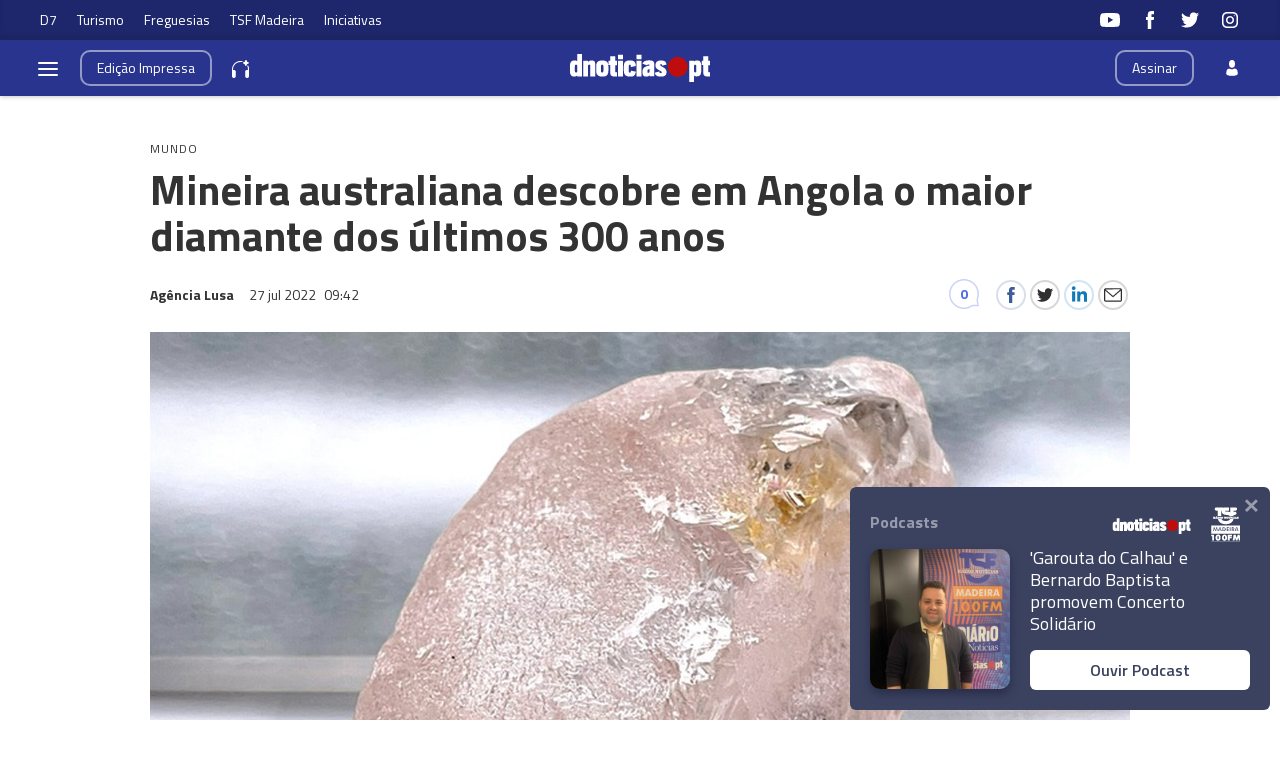

--- FILE ---
content_type: text/html
request_url: https://www.dnoticias.pt/2022/7/27/321566-mineira-australiana-descobre-em-angola-o-maior-diamante-dos-ultimos-300-anos/
body_size: 38226
content:

<!-- 1658912216 -->
<!DOCTYPE html>
<html lang="pt">
    <head>
        <title>Mineira australiana descobre em Angola o maior diamante dos últimos 300 anos &#8212; DNOTICIAS.PT</title>
        <meta charset="UTF-8">
        <meta name="viewport" content="width=device-width, user-scalable=no">
        <meta http-equiv="X-UA-Compatible" content="ie=edge">
        

    
    
    <meta itemprop="name" content="Mineira australiana descobre em Angola o maior diamante dos últimos 300 anos"> <!-- Título -->
    <meta name="description" content="A empresa mineira Lucapa Diamond Company anunciou hoje ter descoberto um diamante rosa puro numa mina em Angola, que acredita ser o maior descoberto nos últimos 300 anos, recebendo o nome de &#39;Rosa do Lulo&#39;. "> <!-- Subtítulo ou Entrada ou 1º Paragrafo -->
    
    
    
    <meta name="keywords" content="Angola" data-model="tag" data-taxonomy="Geral"> <!-- Tags -->
    <meta name="news_keywords" content="Angola"> <!-- Tags -->
    
    
    <meta name="keywords" content="Diamantes" data-model="tag" data-taxonomy="Geral"> <!-- Tags -->
    <meta name="news_keywords" content="Diamantes"> <!-- Tags -->
    
    
    <meta name="keywords" content="mina de diamante" data-model="tag" data-taxonomy="Geral"> <!-- Tags -->
    <meta name="news_keywords" content="mina de diamante"> <!-- Tags -->
    

    <link rel="canonical" href="https://www.dnoticias.pt/2022/7/27/321566-mineira-australiana-descobre-em-angola-o-maior-diamante-dos-ultimos-300-anos/"/> <!-- URL Absoluto -->

    
    <meta name="author" content="Agência Lusa" /> <!-- Autor -->
    


<!-- FAVICON -->


<link rel="apple-touch-icon" sizes="180x180" href="https://static-storage.dnoticias.pt/www-assets.dnoticias.pt/apple-icon-180x180.png">







<link rel="icon" type="image/png" sizes="16x16" href="https://static-storage.dnoticias.pt/www-assets.dnoticias.pt/favicon-16x16.png">


<meta name="apple-mobile-web-app-title" content="DNOTICIAS.PT">
<meta name="application-name" content="DNOTICIAS.PT">





<meta name="msapplication-TileColor" content="#28348E">
<meta name="theme-color" content="#28348E">


        

<meta property="fb:app_id" content="517730492170546" />

    
    <meta property="og:url" content="https://www.dnoticias.pt/2022/7/27/321566-mineira-australiana-descobre-em-angola-o-maior-diamante-dos-ultimos-300-anos/" /> <!-- URL Absoluto -->
    <meta property="og:title" content="Mineira australiana descobre em Angola o maior diamante dos últimos 300 anos" /> <!-- Título -->
    <meta property="og:description" content="A empresa mineira Lucapa Diamond Company anunciou hoje ter descoberto um diamante rosa puro numa mina em Angola, que acredita ser o maior descoberto nos últimos 300 anos, recebendo o nome de &#39;Rosa do Lulo&#39;. " /> <!-- Subtítulo ou Entrada ou 1º Paragrafo -->

    
    
    

    
        
        
        
        
    

    

    

    <meta property="og:image" content="https://static-storage.dnoticias.pt/www-assets.dnoticias.pt/images/configuration/fb-9/diamante.jpg" /> <!-- IMAGE LG -->
    <meta property="og:image:width" content="1200" />
    <meta property="og:image:height" content="628" />
    <meta property="og:type" content="article" />

<meta property="og:image:type" content="image/jpeg" />
<meta property="og:site_name" content="DNOTICIAS.PT" />

        

    
    <meta name="twitter:url" content="https://www.dnoticias.pt/2022/7/27/321566-mineira-australiana-descobre-em-angola-o-maior-diamante-dos-ultimos-300-anos/" /><!-- URL Absoluto -->
    <meta name="twitter:title" content="Mineira australiana descobre em Angola o maior diamante dos últimos 300 anos" /><!-- Título -->
    <meta name="twitter:description" content="A empresa mineira Lucapa Diamond Company anunciou hoje ter descoberto um diamante rosa puro numa mina em Angola, que acredita ser o maior descoberto nos últimos 300 anos, recebendo o nome de &#39;Rosa do Lulo&#39;. " /><!-- Subtítulo ou Entrada ou 1º Paragrafo -->
    <meta name="twitter:image" content="https://static-storage.dnoticias.pt/www-assets.dnoticias.pt/images/configuration/LG/diamante.jpg" /><!-- IMAGE LG -->

<meta name="twitter:card" content="summary_large_image" />
<meta name="twitter:site" content="@dnoticiaspt" />
<meta name="twitter:creator" content="@dnoticiaspt" />

        <!-- Google Analytics -->
        <script>
          
(function (i, s, o, g, r, a, m) {
  i["GoogleAnalyticsObject"] = r;
  (i[r] =
    i[r] ||
    function () {
      (i[r].q = i[r].q || []).push(arguments);
    }),
    (i[r].l = 1 * new Date());
  (a = s.createElement(o)), (m = s.getElementsByTagName(o)[0]);
  a.async = 1;
  a.src = g;
  m.parentNode.insertBefore(a, m);
})(
  window,
  document,
  "script",
  "https://www.google-analytics.com/analytics.js",
  "ga"
);

ga("create", "UA-16763309-1", "auto");
ga("send", "pageview");


        </script>
        <!-- End Google Analytics -->

        <link href="https://fonts.googleapis.com/css2?family=Titillium+Web:wght@200;300;400;600;700&display=swap" rel="stylesheet">

        

        
  
  

<link rel="stylesheet" href="https://cdnjs.cloudflare.com/ajax/libs/jquery-modal/0.9.1/jquery.modal.min.css">

<link rel="stylesheet" href="https://static-storage.dnoticias.pt/www-assets.dnoticias.pt/frontoffice/css/reset.css">
<link rel="stylesheet" href="https://cdnjs.cloudflare.com/ajax/libs/animate.css/4.1.1/animate.min.css"/>
<link rel="stylesheet" href="https://static-storage.dnoticias.pt/www-assets.dnoticias.pt/frontoffice/css/general.css">

    

    

    

    

    

    

    

    

    

    

    

    <link rel="stylesheet" href="https://cdn.knightlab.com/libs/juxtapose/latest/css/juxtapose.css">

    

    

    

    

    

<link rel="stylesheet" href="https://static-storage.dnoticias.pt/www-assets.dnoticias.pt/frontoffice/css/photoswipe.css">
<link rel="stylesheet" href="https://static-storage.dnoticias.pt/www-assets.dnoticias.pt/frontoffice/css/default-skin/default-skin.css">

  
  <link rel="stylesheet" href="https://static-storage.dnoticias.pt/www-assets.dnoticias.pt/frontoffice/css/article.css">
  


        <link rel="stylesheet" type="text/css" href="//cdn.jsdelivr.net/npm/slick-carousel@1.8.1/slick/slick.css"/>
        <link rel="stylesheet" href="https://static-storage.dnoticias.pt/www-assets.dnoticias.pt/frontoffice/css/home.css">
        <link rel="stylesheet" href="https://static-storage.dnoticias.pt/www-assets.dnoticias.pt/frontoffice/css/sites.css">
        <link rel="stylesheet" href="https://static-storage.dnoticias.pt/www-assets.dnoticias.pt/frontoffice/css/paywall.css">

        
        <link rel="stylesheet" href="https://static-storage.dnoticias.pt/www-assets.dnoticias.pt/css/generated_style_term.css" />

        <script type="text/javascript" src="https://static-storage.dnoticias.pt/www-assets.dnoticias.pt/frontoffice/js/quantcast.js" async></script>

        <script async src="//pagead2.googlesyndication.com/pagead/js/adsbygoogle.js"></script>
    </head>
    <body class="theme-dnoticiaspt custom-normal" data-type="article" data-variation="normal">

      <svg width="0" height="0" style="display: none;">
  <symbol id="ico-user" viewBox="0 0 10 14"><path d="M10,12C10,9.1,9.6,8,7.3,7.4C6.6,7.9,5.8,8.2,5,8.2c-0.8,0-1.6-0.3-2.3-0.7C0.4,8,0.1,9.1,0,11.9
c0,0.3,0,0.3,0,0.2c0,0.1,0,0.2,0,0.3c0,0,0.7,1.5,5,1.5c4.3,0,5-1.5,5-1.5c0-0.1,0-0.2,0-0.3C10,12.2,10,12.2,10,12z"/><ellipse class="st0" cx="5" cy="3.4" rx="2.6" ry="3.4"/></symbol>
  <symbol id="ico-user-round" viewBox="0 0 100 100"><circle cx="50" cy="31.5" r="22.5"/><path d="M69.9 56.9c-1.7-.5-3.5-.2-5 .8C60.6 60.4 55.5 62 50 62s-10.6-1.6-14.9-4.4c-1.5-1-3.3-1.3-5-.8-7.5 2.2-13.6 7-17 13.2-1.1 2.1-.9 4.6.5 6.5C21.8 87.7 35.1 95 50 95s28.2-7.3 36.4-18.5c1.4-1.9 1.6-4.4.5-6.5-3.4-6.1-9.5-10.9-17-13.1z"/></symbol>
  <symbol id="ico-arrdown" viewBox="0 0 10 14"><path d="M5 10L0 5h10z"/></symbol>
  <symbol id="ico-arrup-line" viewBox="0 0 24 24"><path d="M12.0003 6.93872L20.0011 14.9399L18.5868 16.3541L12.0002 9.7671L5.41339 16.353L3.99927 14.9387L12.0003 6.93872Z"></symbol>
  <symbol id="ico-search" viewBox="0 0 14 14"><path d="M9.4,1.6c-2.1-2.1-5.6-2.1-7.7,0c-2.1,2.1-2.1,5.6,0,7.7c1.9,1.9,4.9,2.1,7,0.6c0,0.2,0.1,0.4,0.3,0.6l3.1,3.1
c0.5,0.5,1.2,0.5,1.6,0c0.5-0.5,0.5-1.2,0-1.6l-3.1-3.1c-0.2-0.2-0.4-0.3-0.6-0.3C11.5,6.5,11.3,3.5,9.4,1.6L9.4,1.6z M8.4,8.4
C6.8,10,4.2,10,2.6,8.4C1,6.8,1,4.2,2.6,2.6C4.2,1,6.8,1,8.4,2.6C10,4.2,10,6.8,8.4,8.4L8.4,8.4z M8.4,8.4"/></symbol>
  <symbol id="ico-instagram" viewBox="0 0 20 20"><path d="M13 2H7C4.2 2 2 4.2 2 7v6c0 2.8 2.2 5 5 5h6c2.8 0 5-2.2 5-5V7c0-2.8-2.2-5-5-5zm3.5 11c0 1.9-1.6 3.5-3.5 3.5H7c-1.9 0-3.5-1.6-3.5-3.5V7c0-1.9 1.6-3.5 3.5-3.5h6c1.9 0 3.5 1.6 3.5 3.5v6z"/><path d="M10 6c-2.2 0-4 1.8-4 4s1.8 4 4 4 4-1.8 4-4-1.8-4-4-4zm0 6.5c-1.4 0-2.5-1.1-2.5-2.5S8.6 7.5 10 7.5s2.5 1.1 2.5 2.5-1.1 2.5-2.5 2.5z"/><circle cx="14.3" cy="5.7" r=".5"/></symbol>
  <symbol id="ico-twitter" viewBox="0 0 20 20"><path d="M1 15.8c1.6 1.1 3.6 1.7 5.7 1.7 6.9 0 10.7-5.9 10.5-11.3.7-.5 1.3-1.2 1.8-2-.7.3-1.4.5-2.1.6.8-.5 1.3-1.2 1.6-2.1-.7.4-1.5.7-2.3.9-.7-.7-1.6-1.2-2.7-1.2-2.4 0-4.1 2.3-3.6 4.6-3.1 0-5.8-1.5-7.6-3.8-1 1.7-.5 3.9 1.1 5.1-.6 0-1.2-.2-1.7-.5 0 1.8 1.2 3.4 3 3.8-.5.1-1.1.2-1.7.1.5 1.5 1.8 2.6 3.4 2.6C4.9 15.5 3 16 1 15.8z"/></symbol>
  <symbol id="ico-youtube" viewBox="0 0 20 20"><path d="M19.5 5.2c-.2-.8-.9-1.5-1.8-1.8C16.2 3 10 3 10 3s-6.2 0-7.8.4c-.9.3-1.5 1-1.7 1.8C0 6.8 0 10 0 10s0 3.3.4 4.8c.2.8.9 1.5 1.8 1.8 1.5.4 7.8.4 7.8.4s6.2 0 7.8-.4c.9-.2 1.5-.8 1.8-1.8.4-1.6.4-4.8.4-4.8s-.1-3.3-.5-4.8zM8 12.9v-6l5.2 3-5.2 3z"/></symbol>
  <symbol id="ico-facebook" viewBox="0 0 20 20"><path d="M7.8 19h3.5V9.9h2.5l.3-3h-2.7V5.2c0-.7.1-1 .8-1h1.9V1h-2.4C9 1 7.8 2.2 7.8 4.5v2.4H5.9V10h1.8v9z"/></symbol>
  <symbol id="ico-whatsapp" viewBox="0 0 20 20"><path d="M16.4 3.6C14.7 1.9 12.4 1 10 1 5.1 1 1 5 1 9.9c0 1.6.4 3.1 1.2 4.5L1 19l4.8-1.2c1.3.7 2.8 1.1 4.3 1.1 4.9 0 9-4 9-8.9-.1-2.5-1-4.7-2.7-6.4zm-2 9.5c-.2.5-1.1 1-1.5 1.1-.4.1-.9.1-1.4-.1-.3-.1-.7-.2-1.3-.5-2.2-1-3.7-3.2-3.8-3.4-.1-.1-.9-1.2-.9-2.3s.6-1.6.8-1.9c.2-.2.4-.3.6-.3h.4c.1 0 .3-.1.5.4s.6 1.6.7 1.7c.1.1.1.2 0 .4s-.1.3-.2.4l-.4.4c-.1.1-.2.2-.1.5.1.2.6 1 1.2 1.5.9.8 1.6 1 1.8 1.1.2.1.4.1.5-.1.1-.1.6-.7.7-.9.1-.2.3-.2.5-.1s1.3.6 1.5.7c.2.1.4.2.4.3.2.1.2.6 0 1.1z" fill-rule="evenodd" clip-rule="evenodd"/></symbol>
  <symbol id="ico-messenger" viewBox="0 0 20 20"><path d="M10 1C5 1 1 4.7 1 9.3c0 2.6 1.3 5 3.4 6.5V19l3.1-1.7c.8.2 1.7.3 2.6.3 5 0 9-3.7 9-8.3C19 4.7 15 1 10 1zm.9 11.2L8.6 9.8l-4.5 2.4L9 7l2.3 2.4L15.8 7l-4.9 5.2z"/></symbol>
  <symbol id="ico-messenger" viewBox="0 0 20 20"><path d="M1 15.8c1.6 1.1 3.6 1.7 5.7 1.7 6.9 0 10.7-5.9 10.5-11.3.7-.5 1.3-1.2 1.8-2-.7.3-1.4.5-2.1.6.8-.5 1.3-1.2 1.6-2.1-.7.4-1.5.7-2.3.9-.7-.7-1.6-1.2-2.7-1.2-2.4 0-4.1 2.3-3.6 4.6-3.1 0-5.8-1.5-7.6-3.8-1 1.7-.5 3.9 1.1 5.1-.6 0-1.2-.2-1.7-.5 0 1.8 1.2 3.4 3 3.8-.5.1-1.1.2-1.7.1.5 1.5 1.8 2.6 3.4 2.6C4.9 15.5 3 16 1 15.8z"/></symbol>
  <symbol id="ico-linkedin" viewBox="0 0 20 20"><path d="M2.3 6h3.5v11.3H2.3z"/><path d="M4.1 4.5c1.1 0 2.1-.9 2.1-2.1C6.2 1.2 5.3.3 4.1.3 2.9.3 2 1.3 2 2.4c0 1.2.9 2.1 2.1 2.1z"/><path d="M11.5 11.4c0-1.6.7-2.5 2.1-2.5 1.3 0 1.9.9 1.9 2.5v6H19v-7.2c0-3-1.7-4.5-4.1-4.5-2.4 0-3.4 1.9-3.4 1.9V6H8.1v11.3h3.4v-5.9z"/></symbol>
  <symbol id="ico-email" viewBox="0 0 20 20"><path d="M18.1 2.5H1.9C.8 2.5 0 3.3 0 4.4v11.2c0 1 .8 1.9 1.9 1.9h16.2c1 0 1.9-.8 1.9-1.9V4.4c0-1.1-.8-1.9-1.9-1.9zm0 1.2h.2L10 11 1.6 3.8h.2l16.3-.1zm0 12.5H1.9c-.3 0-.6-.3-.6-.6V5.1l8.3 7.2c.1.1.3.2.4.2.1 0 .3-.1.4-.2l8.3-7.2v10.5c0 .4-.2.6-.6.6z"/></symbol>
  <symbol id="ico-video" viewBox="0 0 26 26"><path d="M21.69 11.72L9.91 4.18C9.56 3.97 9.13 4 8.8 4 7.49 4 7.5 5.03 7.5 5.29v15.42c0 .22-.01 1.29 1.3 1.29.33 0 .76.04 1.11-.18l11.78-7.55c.97-.58.8-1.28.8-1.28s.17-.68-.8-1.27zm0 0"/></symbol>
  <symbol id="ico-images" viewBox="0 0 26 26"><path d="M16 4H2v10h2V6h12z"/><path d="M20 8H6v10h2v-8h12z"/><path d="M10 12h14v10H10z"/></symbol>
  <symbol id="ico-pause" viewBox="0 0 26 26"><path d="M9.1 21.3h-2c-.6 0-1-.4-1-1V5c0-.6.4-1 1-1h2c.6 0 1 .4 1 1v15.3c0 .5-.5 1-1 1zM18.9 21.3h-2c-.6 0-1-.4-1-1V5c0-.6.4-1 1-1h2c.6 0 1 .4 1 1v15.3c0 .5-.4 1-1 1z"/></symbol>
  <symbol id="ico-share" viewBox="0 0 20 20"><path d="M16 14c-.8 0-1.5.3-2 .8l-8-4.3V10v-.5l8-4.3c.5.5 1.2.8 2 .8 1.7 0 3-1.3 3-3s-1.3-3-3-3-3 1.3-3 3v.5L5 7.8C4.5 7.3 3.8 7 3 7c-1.7 0-3 1.3-3 3s1.3 3 3 3c.8 0 1.5-.3 2-.8l8 4.3v.5c0 1.7 1.3 3 3 3s3-1.3 3-3-1.3-3-3-3z"/></symbol>
  <symbol id="ico-app-googleplay" viewBox="0 0 90 30"><path d="M85.5 30h-81C2 30 0 28 0 25.6V4.4C0 2 2 0 4.5 0h81.1C88 0 90 2 90 4.4v21.1c0 2.5-2 4.5-4.5 4.5zM4.5 1C2.6 1 1.1 2.6 1.1 4.4v21.1c0 1.9 1.5 3.4 3.4 3.4h81.1c1.9 0 3.4-1.5 3.4-3.4V4.4C89 2.5 87.5 1 85.6 1H4.5z"/><path d="M29.9 8.8h-.6c0-.1-.1-.3-.2-.7h-.9c-.1.4-.2.6-.2.7h-.6s.1-.4.4-1.2c.3-.7.4-1.2.4-1.2h.7c0 .1.1.5.4 1.2.5.7.6 1.1.6 1.2zM29 7.7c-.2-.6-.3-1-.3-1s-.1.4-.3 1h.6zM32.3 8.8h-.5c0-.1-.2-.3-.5-.8-.4-.5-.6-.9-.6-1.1v1.8h-.5V7.4 6.2h.6c0 .1.2.3.5.8s.5.8.6 1v-.7-1h.5v1.2c-.1.5-.1.9-.1 1.3zM35 7.5c0 .4-.1.7-.3.9-.2.3-.5.4-1 .4h-.8V7.5 6.3h.7c.4 0 .8.1 1 .3.3.3.4.6.4.9zm-.5 0c0-.2-.1-.4-.2-.6-.1-.2-.4-.2-.6-.2h-.2V8.4h.2c.3 0 .5-.1.6-.2.1-.2.2-.4.2-.7zM37.5 8.8H37c-.1-.4-.3-.7-.3-.8-.1-.1-.2-.2-.4-.2h-.2v1h-.5V7.5 6.3h.8c.6 0 .9.2.9.6 0 .3-.2.5-.5.6.1 0 .2.1.3.3.1.2.3.5.4 1zM36.8 7c0-.2-.2-.4-.5-.4H36v.8h.2c.4.1.6-.1.6-.4zM40.2 7.5c0 .4-.1.7-.4.9-.2.3-.5.4-.9.4-.3 0-.6-.1-.8-.3-.2-.2-.3-.5-.3-.9s.1-.7.4-.9c.2-.3.5-.4.9-.4.3 0 .6.1.8.3.2.3.3.5.3.9zm-.5.1c0-.3-.1-.5-.2-.6-.1-.2-.3-.2-.5-.2s-.3.1-.5.2c-.1.2-.2.4-.2.6 0 .3.1.5.2.6.1.2.3.2.5.2s.3-.1.5-.2c.1-.2.2-.4.2-.6zM41.3 8.8h-.5V7.5 6.3h.5v1.2c-.1.5-.1.9 0 1.3zM44 7.5c0 .4-.1.7-.3.9-.2.3-.5.4-1 .4h-.8V7.5 6.3h.7c.4 0 .8.1 1 .3.3.3.4.6.4.9zm-.5 0c0-.2-.1-.4-.2-.6-.1-.2-.4-.2-.6-.2h-.2V8.4h.2c.3 0 .5-.1.6-.2.1-.2.2-.4.2-.7zM47.6 8.8H47c0-.1-.1-.3-.2-.7h-.9c-.1.4-.2.6-.2.7h-.6s.1-.4.4-1.2c.3-.7.4-1.2.4-1.2h.7c0 .1.1.5.4 1.2.4.7.6 1.1.6 1.2zm-.9-1.1c-.2-.6-.3-1-.3-1s-.1.4-.3 1h.6zM49.7 7c0 .3-.1.5-.3.7-.2.1-.5.2-.8.2h-.1v.9H48V7.5 6.3H48.9c.2 0 .4.1.6.2.2.1.2.3.2.5zm-.4.1c0-.3-.2-.4-.5-.4h-.3v.8h.1c.4 0 .7-.1.7-.4zM52 7c0 .3-.1.5-.3.7-.2.1-.5.2-.8.2h-.1v.9h-.5V7.5 6.3H51.2c.2 0 .4.1.6.2.1.1.2.3.2.5zm-.5.1c0-.3-.2-.4-.5-.4h-.3v.8h.1c.5 0 .7-.1.7-.4zM55.6 7.5c0 .4-.1.7-.4.9-.2.3-.5.4-.9.4-.3 0-.6-.1-.8-.3-.2-.2-.3-.5-.3-.9s.1-.7.4-.9c.2-.3.5-.4.9-.4.3 0 .6.1.8.3.2.3.3.5.3.9zm-.5.1c0-.3-.1-.5-.2-.6-.1-.2-.3-.2-.5-.2s-.3.1-.5.2c-.1.2-.2.4-.2.6 0 .3.1.5.2.6.1.2.3.2.5.2s.3-.1.5-.2c.2-.2.2-.4.2-.6zM58.2 8.8h-.5c0-.1-.2-.3-.5-.8-.4-.5-.6-.9-.6-1.1v1.8h-.5V7.4 6.2h.6c0 .1.2.3.5.8s.5.8.6 1v-.7-1h.5v1.2c-.2.5-.1.9-.1 1.3z"/><path d="M36.1 16.5c0 1.2-.4 2.2-1.1 2.9-.8.8-1.9 1.3-3.2 1.3-1.2 0-2.3-.4-3.2-1.3-.9-.9-1.3-1.9-1.3-3.2s.4-2.3 1.3-3.2c.9-.9 1.9-1.3 3.2-1.3.6 0 1.2.1 1.8.4.6.2 1 .6 1.4 1l-.8.8c-.6-.7-1.4-1-2.4-1-.9 0-1.7.3-2.4 1-.7.6-1 1.5-1 2.5s.3 1.8 1 2.5c.7.6 1.5 1 2.4 1 1 0 1.8-.3 2.4-1 .4-.4.7-1 .7-1.7h-3.1v-1H36c.1-.1.1.1.1.3zM37.4 15.3c.6-.6 1.3-.9 2.2-.9.9 0 1.6.3 2.2.9.6.6.9 1.3.9 2.2s-.3 1.6-.9 2.2c-.6.6-1.3.9-2.2.9-.9 0-1.6-.3-2.2-.9-.6-.6-.9-1.3-.9-2.2s.4-1.6.9-2.2zm.9 3.8c.4.4.8.6 1.4.6.5 0 1-.2 1.4-.6.4-.4.6-.9.6-1.5s-.2-1.2-.6-1.5c-.4-.4-.8-.6-1.4-.6-.5 0-1 .2-1.4.6-.4.4-.6.9-.6 1.5s.2 1.1.6 1.5zM43.9 15.3c.6-.6 1.3-.9 2.2-.9.9 0 1.6.3 2.2.9.6.6.9 1.3.9 2.2s-.3 1.6-.9 2.2c-.6.6-1.3.9-2.2.9-.9 0-1.6-.3-2.2-.9-.6-.6-.9-1.3-.9-2.2s.3-1.6.9-2.2zm.8 3.8c.4.4.8.6 1.4.6.5 0 1-.2 1.4-.6.4-.4.6-.9.6-1.5s-.2-1.2-.6-1.5c-.4-.4-.8-.6-1.4-.6-.5 0-1 .2-1.4.6-.4.4-.6.9-.6 1.5.1.6.3 1.1.6 1.5zM52.4 23.2c-.7 0-1.3-.2-1.7-.5-.4-.3-.8-.7-1-1.2l1-.4c.1.3.3.6.6.8.3.2.6.3 1 .3.6 0 1.1-.2 1.4-.5.4-.4.5-.9.5-1.5v-.6c-.2.3-.5.5-.8.7-.4.2-.8.3-1.2.3-.8 0-1.4-.3-2-.9-.6-.6-.8-1.3-.8-2.2 0-.9.3-1.6.8-2.2.6-.6 1.2-.9 2-.9.4 0 .8.1 1.2.3.4.2.6.4.8.7v-.8h1.1v5.6c0 1-.3 1.8-.9 2.3-.4.5-1.1.7-2 .7zm.1-3.6c.5 0 1-.2 1.3-.6.4-.4.5-.9.5-1.5s-.2-1.2-.5-1.5c-.4-.4-.8-.6-1.3-.6s-1 .2-1.3.6c-.4.4-.6.9-.6 1.5s.2 1.2.6 1.5c.3.5.8.6 1.3.6zM57.6 20.5h-1.1v-8.6h1.1v8.6zM61.3 20.7c-.9 0-1.6-.3-2.2-.9-.6-.6-.8-1.3-.8-2.2 0-.9.3-1.6.8-2.2.5-.6 1.2-.9 2.1-.9.9 0 1.6.3 2.1.9.5.6.8 1.3.8 2.3v.2h-4.7c0 .6.2 1.1.6 1.4.4.3.8.5 1.3.5.8 0 1.3-.3 1.6-1l1 .4c-.2.5-.5.8-1 1.1-.4.2-1 .4-1.6.4zm1.6-3.9c0-.3-.2-.7-.5-1-.3-.3-.7-.5-1.3-.5-.4 0-.8.1-1.1.4-.3.3-.5.6-.6 1h3.5zM68.4 20.5h-1.1v-8.6h2.9c.7 0 1.4.2 1.9.7.5.5.8 1.1.8 1.8s-.3 1.3-.8 1.8-1.1.8-1.8.8h-1.8v3.5zm0-4.6h1.9c.5 0 .8-.2 1.1-.5s.4-.7.4-1c0-.4-.1-.7-.4-1-.3-.3-.7-.5-1.1-.5h-1.9v3zM74.8 20.5h-1.1v-8.6h1.1v8.6zM77.7 20.7c-.6 0-1.2-.2-1.6-.5-.4-.4-.6-.8-.6-1.4 0-.6.2-1.1.7-1.5.5-.4 1.1-.5 1.8-.5s1.2.1 1.6.4V17c0-.4-.1-.8-.4-1-.3-.3-.7-.4-1.1-.4-.3 0-.6.1-.9.2-.3.2-.4.4-.5.6l-1-.4c.1-.4.4-.7.8-1 .4-.3.9-.5 1.6-.5.8 0 1.4.2 1.9.7.5.4.7 1.1.7 1.9v3.6h-1.1v-.8c-.4.4-1.1.8-1.9.8zm.1-1.1c.5 0 .9-.2 1.2-.5.4-.3.6-.7.6-1.2-.3-.3-.8-.4-1.4-.4-.5 0-.9.1-1.2.3-.3.2-.4.5-.4.8 0 .3.1.5.4.7.2.3.5.3.8.3zM83.1 23.1H82l1.4-3-2.4-5.5h1.2l1.8 4.2 1.7-4.2h1.2l-3.8 8.5z"/><path d="M6.7 16V7.8c0-.3.1-.6.3-.9.1-.1.2-.1.3 0 1.9 1.9 3.7 3.8 5.6 5.7 1.2 1.2 2.4 2.4 3.6 3.7.1.1.1.2 0 .3-3 2.9-5.9 5.9-8.9 8.8-.2.2-.3.2-.5 0-.3-.2-.4-.6-.4-1v-4.9V16zM7.7 6.6c.2 0 .4.1.5.1 3.8 2.1 7.6 4.2 11.3 6.3.2.1.2.2 0 .3L17 15.8c-.1.1-.1.1-.3 0-3-3.1-6-6.1-9-9.2.1.1.1 0 0 0zM8.6 25.2c2.7-2.8 5.5-5.5 8.2-8.3.2-.2.2-.1.4 0l2.1 2.1c.1.1.1.2 0 .3-3.5 1.9-7 3.8-10.6 5.8l-.1.1zM24.3 16.1c0 .3-.2.5-.4.7-.2.1-.3.2-.5.3-1.1.6-2.1 1.2-3.2 1.8-.1.1-.2.1-.3 0l-2.3-2.3c-.1-.1-.1-.2 0-.3.9-.9 1.8-1.8 2.7-2.6.1-.1.2-.1.3 0 1.1.6 2.1 1.2 3.2 1.8.2 0 .4.2.5.6z"/></symbol>
  <symbol id="ico-app-appstore" viewBox="0 0 84 30"><path d="M11.5 7.8H13c.1 0 .2-.1.2-.2s-.1-.2-.2-.2h-1.6c-.1 0-.2.1-.2.2.1.2.2.2.3.2zm.7 13.9c-.4 0-.8.4-.8.8 0 .5.4.8.8.8.5 0 .8-.4.8-.8.1-.5-.3-.8-.8-.8zm-4-.7h8V9.1h-8V21zm25.7-3.9c-.4 0-.7.1-1 .4-.3.3-.5.6-.6 1 0 .2-.1.3-.1.5v1.2c0 .5.2.9.5 1.3.3.3.7.5 1.2.5.6 0 1-.2 1.4-.7.3-.4.5-1 .5-1.8 0-.7-.2-1.2-.5-1.7-.4-.5-.8-.7-1.4-.7zM62 17c-.6 0-1.1.3-1.4.8-.3.5-.4 1-.4 1.7 0 .6.1 1.2.4 1.6.3.6.8.8 1.4.8.6 0 1-.3 1.4-.8.3-.5.4-1 .4-1.7s-.1-1.2-.4-1.6c-.3-.6-.8-.8-1.4-.8zm-20.4.1c-.4 0-.7.1-1 .4-.3.3-.5.6-.6 1 0 .2-.1.3-.1.5v1.2c0 .5.2.9.5 1.3.3.3.7.5 1.2.5.6 0 1-.2 1.4-.7.3-.4.5-1 .5-1.8 0-.7-.2-1.2-.5-1.7-.4-.5-.9-.7-1.4-.7zm-16-2.5c-.1.4-.3 1-.5 1.8l-.8 2.5h2.6l-.8-2.5c-.1-.3-.2-.9-.5-1.8zm48.1 2.3c-.5 0-.9.2-1.2.6-.3.3-.4.7-.5 1.2h3.2c0-.5-.1-.9-.3-1.2-.2-.4-.6-.6-1.2-.6zM32.4 10v-.7c-.6 0-1.2.1-1.2.7 0 .4.2.5.5.5.4 0 .6-.2.7-.5zM24 7.8c-.1-.3-.2-.6-.2-.9-.1.3-.2.6-.2.9L23.1 9h1.3L24 7.8zm51.2-.4c1.2 0 1.5 1 1.5 1.7v.4h-2.4c0 .6.5.9 1.1.9.4 0 .7-.1 1-.2l.1.6c-.3.1-.7.2-1.2.2-1.2 0-1.8-.7-1.8-1.8-.1-.9.5-1.8 1.7-1.8zm-14.4.1V8c.2-.3.5-.6 1.1-.6.6 0 1.3.4 1.3 1.5V11h-.9V9c0-.5-.2-.9-.7-.9-.4 0-.6.3-.7.5V11H60V8.5 7.4h.8zm-9.4-.1c1.2 0 1.5 1 1.5 1.7v.4h-2.4c0 .6.5.9 1.1.9.4 0 .7-.1 1-.2l.1.6c-.3.1-.7.2-1.2.2-1.2 0-1.8-.7-1.8-1.8-.1-.9.5-1.8 1.7-1.8zm-3.7-1.6h.9V11h-.9V5.8zM40.5 8c-.4 0-.7.1-1 .3l-.2-.6c.3-.2.7-.3 1.3-.3 1.1 0 1.5.7 1.5 1.5v1.3c0 .3 0 .6.1.9h-.8l-.1-.4c-.2.3-.6.5-1.1.5-.7 0-1.1-.5-1.1-1.1 0-.9.8-1.4 2.1-1.4 0-.3-.1-.7-.7-.7zm-5.3-2c.3 0 .5.2.5.5s-.2.5-.5.5-.5-.2-.5-.5.2-.5.5-.5zm.4 1.5v3.6h-.9V7.5h.9zM23.2 6.1h1.2l1.6 5h-1l-.4-1.4H23l-.4 1.4h-.9l1.5-5zm-6 16.5c0 .9-.7 1.6-1.6 1.6H8.9c-.9 0-1.6-.7-1.6-1.6V7.4c0-.9.7-1.6 1.6-1.6h6.8c.9 0 1.6.7 1.6 1.6v15.2zm10.9.3l-.9-2.8h-3.1l-.9 2.8h-1.6l3.1-9.7h1.9l3.1 9.7h-1.6zm.3-11.8h-.9l-1.3-3.6h1l.6 1.8c.1.3.2.6.2.9.1-.3.1-.6.2-.9l.6-1.8h.9l-1.3 3.6zm1.9-1c0-.9.8-1.4 2.1-1.4 0-.2-.1-.6-.7-.6-.4 0-.7.1-1 .3l-.2-.6c.3-.2.7-.3 1.3-.3 1.1 0 1.5.7 1.5 1.5v1.3c0 .3 0 .6.1.9h-.8l-.1-.4c-.2.3-.6.5-1.1.5-.7-.2-1.1-.7-1.1-1.2zm6 12.1c-.6.6-1.3.9-2.1.9-.9 0-1.6-.3-2-1v3.7h-1.5v-7.5c0-.7 0-1.5-.1-2.3H32l.1 1.1c.5-.8 1.3-1.2 2.3-1.2.8 0 1.5.3 2 1 .5.6.8 1.5.8 2.6.1 1-.2 2-.9 2.7zm1.6-11.1H37V5.8h.9v5.3zM44 22.2c-.6.6-1.3.9-2.1.9-.9 0-1.6-.3-2-1v3.7h-1.5v-7.5c0-.7 0-1.5-.1-2.3h1.4l.1 1.1c.5-.8 1.3-1.2 2.3-1.2.8 0 1.5.3 2 1 .5.6.8 1.5.8 2.6 0 1-.3 2-.9 2.7zm1-11.1c-.5 0-.9-.2-1.1-.6v.5h-.8V5.8h.9V8c.2-.3.6-.6 1.1-.6.9 0 1.5.7 1.5 1.8 0 1.3-.8 1.9-1.6 1.9zm7.8 11.1c-.6.6-1.5.8-2.6.8-1 0-1.9-.2-2.5-.6l.4-1.3c.7.4 1.4.6 2.2.6.6 0 1-.1 1.4-.4.3-.3.5-.6.5-1.1 0-.4-.1-.7-.4-1-.3-.3-.7-.5-1.3-.7-1.7-.6-2.5-1.6-2.5-2.8 0-.8.3-1.4.9-2 .6-.5 1.4-.8 2.4-.8.9 0 1.6.2 2.2.5l-.4 1.3c-.5-.3-1.2-.4-1.8-.4-.5 0-1 .1-1.3.4-.3.2-.4.5-.4.9s.1.7.4.9c.3.2.7.5 1.4.7.8.3 1.4.7 1.8 1.2.4.4.6 1 .6 1.7-.2.9-.5 1.6-1 2.1zm5.4-5.1h-1.7v3.4c0 .9.3 1.3.9 1.3.3 0 .5 0 .7-.1v1.2c-.3.1-.7.2-1.2.2-.6 0-1.1-.2-1.4-.6-.3-.4-.5-1-.5-1.9v-3.5h-1V16h1v-1.3l1.5-.5V16h1.7v1.1zm-.9-6c-1 0-1.8-.7-1.8-1.8 0-1.2.8-1.9 1.8-1.9 1.1 0 1.8.8 1.8 1.8.1 1.4-.9 1.9-1.8 1.9zM64.5 22c-.6.7-1.5 1.1-2.5 1.1s-1.8-.3-2.4-1c-.6-.7-.9-1.5-.9-2.6s.3-2 .9-2.7c.6-.7 1.5-1 2.5-1s1.8.3 2.5 1c.6.7.9 1.5.9 2.5-.1 1.2-.4 2-1 2.7zm1.6-14.5h.5v-.7l.9-.3v.9h.9v.7h-.9v1.6c0 .4.1.7.5.7h.4v.7c-.1.1-.4.1-.7.1-.3 0-.6-.1-.8-.3-.2-.2-.3-.5-.3-1V8.2h-.5v-.7zm4 9.8h-.5c-.5 0-1 .2-1.3.6-.3.4-.4.8-.4 1.4V23h-1.5v-4.8V16h1.3l.1 1.3c.2-.5.4-.8.8-1.1.3-.3.7-.4 1.1-.4h.4v1.5zm.2-8.4v2.2h-.9V5.8h.9V8c.1-.2.3-.3.4-.4.2-.1.4-.2.6-.2.6 0 1.2.4 1.2 1.6v2.1h-.9V9c0-.5-.2-.9-.7-.9-.4 0-.6.2-.7.5.1.1.1.2.1.3zm6.4 10.9H72c0 .7.2 1.2.7 1.6.4.3.9.5 1.5.5.7 0 1.3-.1 1.9-.3l.2 1.1c-.7.3-1.4.4-2.3.4-1.1 0-1.9-.3-2.5-1-.6-.6-.9-1.5-.9-2.6s.3-1.9.9-2.6c.6-.7 1.4-1.1 2.4-1.1s1.8.4 2.3 1.1c.4.6.6 1.3.6 2.2-.1.3-.1.5-.1.7zM44.8 8.1c-.4 0-.7.3-.8.7v1c.1.4.4.6.8.6.6 0 .9-.4.9-1.2 0-.6-.3-1.1-.9-1.1zm6.5-.1c-.6 0-.8.5-.8.9h1.6c0-.3-.2-.9-.8-.9zm6.1.1c-.6 0-.9.6-.9 1.2 0 .7.3 1.2.9 1.2.5 0 .9-.5.9-1.2-.1-.6-.3-1.2-.9-1.2zM40 10c0 .4.2.5.5.5.4 0 .6-.2.7-.5v-.7c-.6 0-1.2.1-1.2.7zm35.1-2c-.6 0-.8.5-.8.9h1.6c0-.3-.2-.9-.8-.9z"/><path d="M80 30H4c-2.2 0-4-1.8-4-4V4c0-2.2 1.8-4 4-4h76c2.2 0 4 1.8 4 4v22c0 2.2-1.8 4-4 4zM4 1C2.4 1 1 2.4 1 4v22c0 1.6 1.3 3 3 3h76c1.6 0 3-1.3 3-3V4c0-1.7-1.3-3-3-3H4z"/></symbol>
  <symbol id="ico-quotes" viewBox="0 0 71 43.2"><path d="M16.5 10.3c-.6 0-1.2 0-1.7.1 1.3-5.8 8-10.4 8-10.4C6 3.5-.3 16.6 0 26.1v.6c0 9.1 7.4 16.5 16.5 16.5S33 35.8 33 26.7c-.1-9-7.4-16.4-16.5-16.4zM54.5 10.3c-.6 0-1.2 0-1.7.1 1.3-5.8 8-10.4 8-10.4-16.8 3.5-23 16.6-22.7 26.1v.6c0 9.1 7.4 16.5 16.5 16.5s16.5-7.4 16.5-16.5c-.1-9-7.5-16.4-16.6-16.4z"/></symbol>
</svg>


      <div class="header--pub">
	<div class="pub pub--billboard pub--bg_grey">
		<div id="ad-billboard"  class="pub--wrapper">
		</div>
	</div>
</div>

      
  
  
  
  
  

  <!-- HEADER -->
  


  
  
<!-- ESI PREVENT COMMENT -->



  <!-- Aside Menu -->
  
  
  
  
  
  

  <!-- Header Menus -->
  
  

  <header id="header-dnoticiaspt" class="header--main header--main_sm">
    <nav class="header--nav_top nav-hide-mobile">
        <div class="nav-wrapper-center">
            <ul class="nav-menu-items">
              
              <li><a target="_blank" href="https://d7.dnoticias.pt" class="menu-item-d7">D7</a></li>
              
              <li><a href="https://www.dnoticias.pt/tag/geral/turismo/" class="menu-item-turismo">Turismo</a></li>
              
              <li><a target="_blank" href="https://freguesias.dnoticias.pt/" class="menu-item-freguesias">Freguesias</a></li>
              
              <li><a target="_blank" href="http://www.tsfmadeira.pt/" class="menu-item-tsf-madeira">TSF Madeira</a></li>
              
              <li><a target="_blank" href="https://iniciativas.dnoticias.pt/" class="menu-item-iniciativas-96">Iniciativas</a></li>
              
            </ul>
            <ul class="nav-menu-items flex-align-end">
              
                <li>
                  <a target="_blank" href="https://www.youtube.com/user/dnmadeira" class="menu-item">
                    <svg class="ico-social" width="20" height="20">
                      <use xlink:href="#ico-youtube" x="0" y="0" />
                    </svg>
                  </a>
                </li>
              
                <li>
                  <a target="_blank" href="https://www.facebook.com/dnoticiaspt/" class="menu-item">
                    <svg class="ico-social" width="20" height="20">
                      <use xlink:href="#ico-facebook" x="0" y="0" />
                    </svg>
                  </a>
                </li>
              
                <li>
                  <a target="_blank" href="https://twitter.com/dnoticiaspt" class="menu-item">
                    <svg class="ico-social" width="20" height="20">
                      <use xlink:href="#ico-twitter" x="0" y="0" />
                    </svg>
                  </a>
                </li>
              
                <li>
                  <a target="_blank" href="https://www.instagram.com/dnoticiaspt/" class="menu-item">
                    <svg class="ico-social" width="20" height="20">
                      <use xlink:href="#ico-instagram" x="0" y="0" />
                    </svg>
                  </a>
                </li>
              
            </ul>
        </div>
    </nav>
    <nav class="header--nav_main">
        <div class="nav-wrapper-center">
            <ul class="nav-menu-items">
                <li class="nav-menu-items_menu">
                  <a href="javascript:;" class="nav-sitemap panel-btn" data-panel="nav--sitemap">
                    <span class="nav-menu-btn">
                      <span>Menu</span>
                    </span>
                  </a>
                </li>
                <li class="nav-menu-items_action">
                    <a href="https://assinaturas.dnoticias.pt" class="nav-subscribe-btn" target="_blank">Assinar</a>
                </li>
                <li class="nav-menu-items_edition">
                    <a href="https://edicao.dnoticias.pt" class="nav-edition-btn" target="_blank">Edição
                        <span>Impressa</span></a>
                </li>
            </ul>
            <h1 class="nav-brand nav-brand-dnoticias"><a href="/"><img
                        src="https://static-storage.dnoticias.pt/www-assets.dnoticias.pt/frontoffice/imgs/dnoticiaspt-logo-text-w.svg"></a>
            </h1>
            <ul class="nav-menu-items flex-align-end">
                <li class="nav-user-wrapper">
                    <!-- Before Login -->
                    <a id="menu-user-login" href="#" class="nav-user-btn user-login-btn" style="display: none;">
                        <svg class="ico-user" width="10" height="14">
                            <use xlink:href="#ico-user" x="0" y="0" />
                        </svg>
                        <span class="nav-user-txt"></span>
                    </a>
                    <!-- User logged -->
                    <a href="#" class="nav-user-btn nav-user_logged" style="display: none;">
                        <span class="nav-user-acronym"></span>
                    </a>
                </li>
            </ul>
        </div>
    </nav>
  </header>

  <div class="panel-slide_bg" style="visibility: hidden;"></div>
  <nav class="panel-slide from-left panel-slide_sm" id="nav--sitemap" style="visibility: hidden;">
    <div class="panel-slide_wrapper">
      <a href="" class="panel-slide_link has-icon user-login-btn">
        <svg width="10" height="14"><use xlink:href="#ico-user" x="0" y="0"></use></svg> <span>Iniciar Sessão</span>
      </a>
      
      <div class="panel-slide_expand panel-slide_user has-icon nav-user-menu" style="display: none;">
        <span class="nav-user-acronym"></span>
        <h3 class="nav-user-txt"></h3>
      </div>
      <div class="panel-slide_expandlist nav-user-menu" style="display: none;">
        <ul>
          <li><a id="menu-user-profile" href="">O meu perfil</a></li>              
          <li><a id="menu-user-subscriptions" href="">As minhas subscrições</a></li>
          <li id="menu-user-historical" class="nav-menu-separator"></li>
          <li>
            <form id="menu-user-post-logout" method="POST">
              <a id="menu-user-logout" href="#" class="btn-logout">Terminar Sessão</a>
            </form>
          </li>
        </ul>
      </div>
      
      <a href="javascript:;" class="panel-slide_pesquisa panel-slide_link has-icon open-md-search"><svg><use xlink:href="#ico-search"></use></svg> <span>Pesquisar</span></a>

      <a href="https://edicao.dnoticias.pt" class="panel-slide_edimpressa panel-slide_link">
        <h3>Edição Impressa</h3>
        <span id="edition-menu">
          <img height="146" id="" src="">
        </span>
      </a>

      
      <div class="panel-slide_expand panel-slide_main">
        <h3>Actualidade</h3>
      </div>
      <div class="panel-slide_expandlist">
        <ul>
          
          <li><a href="https://www.dnoticias.pt/categoria/principais/madeira/">Madeira</a></li>
          
          <li><a href="https://www.dnoticias.pt/categoria/principais/pais/">País</a></li>
          
          <li><a href="https://www.dnoticias.pt/categoria/principais/mundo/">Mundo</a></li>
          
          <li><a href="https://www.dnoticias.pt/categoria/principais/desporto/">Desporto</a></li>
          
          <li><a href="https://www.dnoticias.pt/categoria/principais/5-sentidos/">5 Sentidos</a></li>
          
          <li><a href="https://www.dnoticias.pt/categoria/principais/casos-do-dia/">Casos do dia</a></li>
          
          <li><a href="https://www.dnoticias.pt/tag/listagem/opiniao-10590/">Opinião</a></li>
          
          
            
            <li><a href="https://www.dnoticias.pt/tag/listagem/necrologia/">Necrologia</a></li>
            
            <li><a href="https://www.dnoticias.pt/tag/listagem/flagrante/">Flagrante</a></li>
            
            <li><a href="https://www.dnoticias.pt/tag/listagem/d-mais/">Artigos D+</a></li>
            
            <li><a href="https://www.dnoticias.pt/tag/listagem/cartas-do-leitor/">Cartas do Leitor</a></li>
            
            <li><a target="_blank" href="https://edicao.dnoticias.pt/">Edição impressa</a></li>
            
            <li><a href="/tag/estilo/promocional/">Conteúdo Patrocinado</a></li>
            
            <li><a href="https://podcasts.dnoticias.pt/">Podcasts</a></li>
            
            <li><a href="https://comunicacao.dnoticias.pt/">Newsletters</a></li>
            
          
        </ul>
      </div>
      

      
      <div class="panel-slide_expand">
        <h3>Sites</h3>
      </div>
      <div class="panel-slide_expandlist">
        <ul>
          
          <li><a target="_blank" href="https://d7.dnoticias.pt">D7</a></li>
          
          <li><a href="https://www.dnoticias.pt/tag/geral/turismo/">Turismo</a></li>
          
          <li><a target="_blank" href="https://freguesias.dnoticias.pt/">Freguesias</a></li>
          
          <li><a target="_blank" href="http://www.tsfmadeira.pt/">TSF Madeira</a></li>
          
          <li><a target="_blank" href="https://iniciativas.dnoticias.pt/">Iniciativas</a></li>
          
        </ul>
      </div>
      

      
      <div class="panel-slide_expand">
        <h3>Serviços</h3>
      </div>
      <div class="panel-slide_expandlist">
        <ul>
          
          <li><a target="_blank" href="https://assinaturas.dnoticias.pt/">Assinaturas</a></li>
          
          <li><a href="https://www.dnoticias.pt/servicos/publicidade">Publicidade</a></li>
          
          <li><a target="_blank" href="https://iniciativas.dnoticias.pt/">Iniciativas</a></li>
          
        </ul>
      </div>
      

      
      <div class="panel-slide_expand">
        <h3>Sobre</h3>
      </div>
      <div class="panel-slide_expandlist">
        <ul>
          
          <li><a href="https://www.dnoticias.pt/servicos/sobrenos">Sobre nós</a></li>
          
          <li><a href="https://www.dnoticias.pt/servicos/contactos">Contactos</a></li>
          
          <li><a href="https://www.dnoticias.pt/legal/protecao-de-dados-e-privacidade">Protecção de Dados e Privacidade</a></li>
          
          <li><a href="https://www.dnoticias.pt/legal/termos-e-condicoes">Termos e Condições</a></li>
          
          <li><a href="https://www.dnoticias.pt/servicos/lei-da-transparencia">Lei da Transparência</a></li>
          
          <li><a target="_blank" href="https://denuncias.dnoticias.pt/">Portal do Denunciante</a></li>
          
        </ul>
      </div>
      

      <div>
        <h3>Download App</h3>
        <ul class="nav-menu-items nav-menu-svg">
          <li><a href="https://apps.apple.com/pt/app/dnoticias-pt/id1154970166?mt=8" target="_blank" alt="App Store">
            <svg class="ico-social" width="84" height="30">
              <use xlink:href="#ico-app-appstore" x="0" y="0"></use>
            </svg>
          </a></li>
          <li><a href="https://play.google.com/store/apps/details?id=pt.android.dnoticias.rssapp" target="_blank" alt="Google Play">
            <svg class="ico-social" width="90" height="30">
              <use xlink:href="#ico-app-googleplay" x="0" y="0"></use>
            </svg>
          </a></li>
        </ul>
      </div>

      <footer>
        <ul class="nav-menu-items nav-menu-svg">
          <li>
            <a target="_blank" href="https://www.youtube.com/user/dnmadeira" class="menu-item">
              <svg class="ico-social" width="20" height="20">
                <use xlink:href="#ico-youtube" x="0" y="0"></use>
              </svg>
            </a>
          </li>
          <li>
            <a target="_blank" href="https://www.facebook.com/dnoticiaspt/" class="menu-item">
              <svg class="ico-social" width="20" height="20">
                <use xlink:href="#ico-facebook" x="0" y="0"></use>
              </svg>
            </a>
          </li>
          <li>
            <a target="_blank" href="https://twitter.com/dnoticiaspt" class="menu-item">
              <svg class="ico-social" width="20" height="20">
                <use xlink:href="#ico-twitter" x="0" y="0"></use>
              </svg>
            </a>
          </li>
          <li>
            <a target="_blank" href="https://www.instagram.com/dnoticiaspt/" class="menu-item">
              <svg class="ico-social" width="20" height="20">
                <use xlink:href="#ico-instagram" x="0" y="0"></use>
              </svg>
            </a>
          </li>
        </ul>
        <p>© 2025 Empresa Diário de Notícias, Lda. <br>Todos os direitos reservados.</p>
      </footer>

    </div>
    <span class="panel-slide_close"><span class="ico-close">Fechar Menu</span></span>
  </nav>






  <!-- end HEADER -->
  <div id="content">
    <!-- PUB -->
    <div class="pub pub--bg_grey">
    <div id="ad-leaderboard" class="pub--wrapper">
    </div>
</div>

    <!-- NORMAL -->
    <section class="article--wrapper">
      <article class="article--default">
        <!-- HEADER -->
        <header class="article--header">
          



<div class="article--aside_categories">


    <a href="https://www.dnoticias.pt/categoria/principais/mundo/">
        <span class="article--header_category">Mundo</span>
    </a>

</div>


<h1>Mineira australiana descobre em Angola o maior diamante dos últimos 300 anos</h1>



          
<aside class="article--aside article--aside_wrapper">
    <div class="article--aside_credits">
        
            

  
    <a href="https://www.dnoticias.pt/autor/319/">
      <span class="article--aside_author">
        

        

        Agência Lusa
      </span>
    </a>
  


        

        

        
        
        <span class="article--aside_date">
            <a href="/archive/2022/7/27/">
                27 jul 2022 <span class="article--aside_time">09:42</span>
            </a>
        </span>
        
        
    </div>
    <div class="article--aside_interactions">
        

<a href="#" class="article--aside_comments panel-btn" data-panel="disqus--comments">
    <span class="disqus-comment-count comments-icon" data-disqus-url="https://www.dnoticias.pt/2022/7/27/321566-mineira-australiana-descobre-em-angola-o-maior-diamante-dos-ultimos-300-anos/">0</span> <span class="disqus-comment-text">Comentários</span>
	<svg class="ico-social" width="20" height="20" id="ico-comments" viewBox="0 0 20 20"><path class="ico-comments-inner" d="M10 20C4.5 20 0 15.5 0 10S4.5 0 10 0s10 4.5 10 10c0 1.2-.2 2.5-.7 3.7-.1.1-.1.3 0 .4v.1l.6 4h-4.1c-.1 0-.2 0-.3.1C13.9 19.4 12 20 10 20z"/><path class="ico-comments-outer" d="M10 20C4.5 20 0 15.5 0 10S4.5 0 10 0s10 4.5 10 10c0 1.2-.2 2.5-.7 3.7-.1.1-.1.3 0 .4v.1l.6 4h-4.1c-.1 0-.2 0-.3.1C13.9 19.4 12 20 10 20zm0-19c-5 0-9 4-9 9s4 9 9 9c1.8 0 3.5-.5 5-1.5.3-.2.6-.3.9-.3h2.9l-.4-2.8c-.1-.4-.1-.8 0-1.1.4-1.1.6-2.2.6-3.3 0-5-4-9-9-9z"/></svg>
</a>


        
<ul class="article--aside_share">
    <li>
        <a data-url="https://www.dnoticias.pt/2022/7/27/321566-mineira-australiana-descobre-em-angola-o-maior-diamante-dos-ultimos-300-anos/" class="facebook-share" href="#">
            <svg class="ico-social" width="20" height="20">
              <use xlink:href="#ico-facebook" x="0" y="0"></use>
            </svg>
        </a>
    </li>
    <li class="hide-desktop">
        <a href="whatsapp://send?text=Mineira%20australiana%20descobre%20em%20Angola%20o%20maior%20diamante%20dos%20%C3%BAltimos%20300%20anos%20https%3A%2F%2Fwww.dnoticias.pt%2F2022%2F7%2F27%2F321566-mineira-australiana-descobre-em-angola-o-maior-diamante-dos-ultimos-300-anos%2F" target="_blank" class="whatsapp-share">
            <svg class="ico-social" width="20" height="20">
              <use xlink:href="#ico-whatsapp" x="0" y="0"></use>
            </svg>
        </a>
    </li>
    <li class="hide-desktop">
        <a data-url="https://www.dnoticias.pt/2022/7/27/321566-mineira-australiana-descobre-em-angola-o-maior-diamante-dos-ultimos-300-anos/" class="messenger-share" href="fb-messenger://share?link=https%3A%2F%2Fwww.dnoticias.pt%2F2022%2F7%2F27%2F321566-mineira-australiana-descobre-em-angola-o-maior-diamante-dos-ultimos-300-anos%2F">
            <svg class="ico-social" width="20" height="20">
              <use xlink:href="#ico-messenger" x="0" y="0"></use>
            </svg>
        </a>
    </li>
    <li>
        <a data-url="https://www.dnoticias.pt/2022/7/27/321566-mineira-australiana-descobre-em-angola-o-maior-diamante-dos-ultimos-300-anos/" class="twitter-share" href="#">
            <svg class="ico-social" width="20" height="20">
              <use xlink:href="#ico-twitter" x="0" y="0"></use>
            </svg>
        </a>
    </li>
    <li>
        <a data-url="https://www.dnoticias.pt/2022/7/27/321566-mineira-australiana-descobre-em-angola-o-maior-diamante-dos-ultimos-300-anos/" class="linkedin-share" href="#">
            <svg class="ico-social" width="20" height="20">
              <use xlink:href="#ico-linkedin" x="0" y="0"></use>
            </svg>
        </a>
    </li>
    <li>
        <a href="/cdn-cgi/l/email-protection#[base64]" class="email-share">
            <svg class="ico-social" width="20" height="20">
              <use xlink:href="#ico-email" x="0" y="0"></use>
            </svg>
        </a>
    </li>
</ul>

    </div>
</aside>

          







<div class="article--header_pic">
    
        
    

    <div class="article-media">
        

        
            



  
  
  
  
  

<span class="btn-open-gallery" data-img-src="None">
                    
  <picture data-caption="A &#39;Rosa de Lulo&#39;.&amp;nbsp; &amp;nbsp;Foto DR/Lucapa Diamond Company" data-source="">
    <source media="(min-width: 768px)" data-srcset="https://static-storage.dnoticias.pt/www-assets.dnoticias.pt/images/configuration/LG/diamante.jpg">
    <source media="(min-width: 391px)" data-srcset="https://static-storage.dnoticias.pt/www-assets.dnoticias.pt/images/configuration/MD/diamante.jpg">
    <img class="lazy" data-src="https://static-storage.dnoticias.pt/www-assets.dnoticias.pt/images/configuration/R/diamante.jpg" alt="A &#39;Rosa de Lulo&#39;.&amp;nbsp; &amp;nbsp;Foto DR/Lucapa Diamond Company"/>
  </picture>

  <span class="article--header_gallerybg"></span>
  
</span>

        
    </div>

    
</div>

    
        
        
    

    <div class="article--header_caption">
    
        A 'Rosa de Lulo'.&nbsp; &nbsp;Foto DR/Lucapa Diamond Company
    
</div>




          <!-- HEADLINE -->
          
        </header>

        <!-- CONTENT -->
        <div class="article--content">
          <div class="article--body_wrapper">
            <div class="article--body_extra">
              



            </div>
            <div class="article--body">
              
                




    

        
    
        
    
        
    
        
<p id="block-1">A empresa mineira Lucapa Diamond Company anunciou hoje ter descoberto um diamante rosa puro numa mina em Angola, que acredita ser o maior descoberto nos últimos 300 anos, recebendo o nome de 'Rosa do Lulo'. </p>

    
    

        
    
        
    
        
    
        
<p id="block-2">De acordo com o comunicado da Lucapa, Endiama e Rosas &amp; Pétalas, parceiras na Sociedade Mineira Do Lulo, enviado à Lusa, o diamante de 170 quilates encontrado na minha do Lulo, no nordeste de Angola, é um dos maiores diamantes cor-de-rosa alguma vez descoberto e junta-se aos dois maiores diamantes já descobertos em Angola, também nesta mina.</p>

    
    

        
    
        
    
        
    
        







	<div id="block-3" class="editor-gallery">
		<div>
			<span class="btn-open-gallery" data-img-src="https://static-storage.dnoticias.pt/www-assets.dnoticias.pt/images/configuration/OR/diamante2_t2k5t4s.jpg">
				

					
					

					
						<picture>
							<source media="(min-width: 768px)" data-srcset="https://static-storage.dnoticias.pt/www-assets.dnoticias.pt/images/configuration/OR/diamante2_t2k5t4s.jpg">
							<img class="lazy" data-src="https://static-storage.dnoticias.pt/www-assets.dnoticias.pt/images/configuration/OR/diamante2_t2k5t4s.jpg" alt="Foto DR/Lucapa Diamond Company"/>
						</picture>
					

				

				
					
				
			</span>
		</div>

		
		
				
		<div class="article--header_caption editor-caption">
    
        Foto DR/Lucapa Diamond Company
    
</div>
	</div>

    
    

        
    
        
    
        
    
        
<p id="block-4">A descoberta "histórica" deste diamante do tipo IIa, que agrupa pedras particularmente raras e puras, foi saudada pelo governo angolano, o parceiro da mina: "Este recorde e espetacular diamante cor-de-rosa de Lulo continua a mostrar que Angola é um ator importante no panorama mundial da extração de diamantes", disse o ministro dos Recursos Minerais angolano, Diamantino Azevedo.</p>

    
    

        
    
        
    
        
    
        
<p id="block-5">A pedra será vendida em leilões internacionais, devendo atingir um preço extremamente elevado.</p>

    
    

        
    
        
    
        
    
        
<p id="block-6">Embora a "Rosa do Lulo" ainda precise de ser cortada e polida para atingir o seu valor total - um processo em que uma pedra pode perder 50% do seu peso, diamantes cor-de-rosa semelhantes atingiram preços elevadíssimos no passado.</p>

    
    

        
    
        
    
        
    
        
<p id="block-7">Em 2017, o diamante "Pink Star", de 59,6 quilates foi leiloado em Hong Kong por 71,2 milhões de dólares, cerca de 70 milhões de euros, e continua a ser, até agora, o diamante mais caro da história.</p>

    
    


              
              <div class="article--footer">
                <!-- TAGS -->
                
                <div class="article--aside_wrapper">
                


	<ul class="article--aside_tags">
		
			<li>
				<a href="https://www.dnoticias.pt/tag/geral/angola/" data-taxonomy="Geral" >Angola</a>
			</li>
		
			<li>
				<a href="https://www.dnoticias.pt/tag/geral/diamantes/" data-taxonomy="Geral" >Diamantes</a>
			</li>
		
			<li>
				<a href="https://www.dnoticias.pt/tag/geral/mina-de-diamante/" data-taxonomy="Geral" >mina de diamante</a>
			</li>
		
	</ul>


                </div>
                
                <!-- COMENTÁRIOS SHARE -->
                <div class="article--aside_wrapper style-border-top">
                  

<a href="#" class="article--aside_comments panel-btn" data-panel="disqus--comments">
    <span class="disqus-comment-count comments-icon" data-disqus-url="https://www.dnoticias.pt/2022/7/27/321566-mineira-australiana-descobre-em-angola-o-maior-diamante-dos-ultimos-300-anos/">0</span> <span class="disqus-comment-text">Comentários</span>
	<svg class="ico-social" width="20" height="20" id="ico-comments" viewBox="0 0 20 20"><path class="ico-comments-inner" d="M10 20C4.5 20 0 15.5 0 10S4.5 0 10 0s10 4.5 10 10c0 1.2-.2 2.5-.7 3.7-.1.1-.1.3 0 .4v.1l.6 4h-4.1c-.1 0-.2 0-.3.1C13.9 19.4 12 20 10 20z"/><path class="ico-comments-outer" d="M10 20C4.5 20 0 15.5 0 10S4.5 0 10 0s10 4.5 10 10c0 1.2-.2 2.5-.7 3.7-.1.1-.1.3 0 .4v.1l.6 4h-4.1c-.1 0-.2 0-.3.1C13.9 19.4 12 20 10 20zm0-19c-5 0-9 4-9 9s4 9 9 9c1.8 0 3.5-.5 5-1.5.3-.2.6-.3.9-.3h2.9l-.4-2.8c-.1-.4-.1-.8 0-1.1.4-1.1.6-2.2.6-3.3 0-5-4-9-9-9z"/></svg>
</a>


                  
<ul class="article--aside_share">
    <li>
        <a data-url="https://www.dnoticias.pt/2022/7/27/321566-mineira-australiana-descobre-em-angola-o-maior-diamante-dos-ultimos-300-anos/" class="facebook-share" href="#">
            <svg class="ico-social" width="20" height="20">
              <use xlink:href="#ico-facebook" x="0" y="0"></use>
            </svg>
        </a>
    </li>
    <li class="hide-desktop">
        <a href="whatsapp://send?text=Mineira%20australiana%20descobre%20em%20Angola%20o%20maior%20diamante%20dos%20%C3%BAltimos%20300%20anos%20https%3A%2F%2Fwww.dnoticias.pt%2F2022%2F7%2F27%2F321566-mineira-australiana-descobre-em-angola-o-maior-diamante-dos-ultimos-300-anos%2F" target="_blank" class="whatsapp-share">
            <svg class="ico-social" width="20" height="20">
              <use xlink:href="#ico-whatsapp" x="0" y="0"></use>
            </svg>
        </a>
    </li>
    <li class="hide-desktop">
        <a data-url="https://www.dnoticias.pt/2022/7/27/321566-mineira-australiana-descobre-em-angola-o-maior-diamante-dos-ultimos-300-anos/" class="messenger-share" href="fb-messenger://share?link=https%3A%2F%2Fwww.dnoticias.pt%2F2022%2F7%2F27%2F321566-mineira-australiana-descobre-em-angola-o-maior-diamante-dos-ultimos-300-anos%2F">
            <svg class="ico-social" width="20" height="20">
              <use xlink:href="#ico-messenger" x="0" y="0"></use>
            </svg>
        </a>
    </li>
    <li>
        <a data-url="https://www.dnoticias.pt/2022/7/27/321566-mineira-australiana-descobre-em-angola-o-maior-diamante-dos-ultimos-300-anos/" class="twitter-share" href="#">
            <svg class="ico-social" width="20" height="20">
              <use xlink:href="#ico-twitter" x="0" y="0"></use>
            </svg>
        </a>
    </li>
    <li>
        <a data-url="https://www.dnoticias.pt/2022/7/27/321566-mineira-australiana-descobre-em-angola-o-maior-diamante-dos-ultimos-300-anos/" class="linkedin-share" href="#">
            <svg class="ico-social" width="20" height="20">
              <use xlink:href="#ico-linkedin" x="0" y="0"></use>
            </svg>
        </a>
    </li>
    <li>
        <a href="/cdn-cgi/l/email-protection#[base64]" class="email-share">
            <svg class="ico-social" width="20" height="20">
              <use xlink:href="#ico-email" x="0" y="0"></use>
            </svg>
        </a>
    </li>
</ul>

                </div>
              </div>
            </div>
          </div>
          <!-- ASIDE -->
          <aside class="aside--main">
            
            
            


    
    


<!-- related -->

<div data-type="latest" class="aside--main__related">
    <h2 class="aside--main__related-title">Últimas</h2>
    <div class="aside--main_list hidden-info">
        
            

    
    
<!-- ESI PREVENT COMMENT -->


    
        


    


    
        
    

    
        
    

    
        
    

    
        
    

    
        
    

    



    



<article
    
        
        
        
        data-article="478203"
    

    
    data-paywall="false"
    data-paywall-type="NONE"
    data-variation="normal"
    class="teaser teaser-xs   article-normal article-478203 article">

    

    

        

            <a href="https://www.dnoticias.pt/2026/1/20/478203-operacao-militar-na-gronelandia-e-improvavel-mas-ilha-deve-estar-preparada-defende-pm/"  data-web="https://www.dnoticias.pt/2026/1/20/478203-operacao-militar-na-gronelandia-e-improvavel-mas-ilha-deve-estar-preparada-defende-pm/" data-app="https://www.dnoticias.pt/app/2026/1/20/478203-operacao-militar-na-gronelandia-e-improvavel-mas-ilha-deve-estar-preparada-defende-pm/" class="teaser--url">
                

                
            </a>

            
                
<div class="teaser--content">
    <a href="https://www.dnoticias.pt/2026/1/20/478203-operacao-militar-na-gronelandia-e-improvavel-mas-ilha-deve-estar-preparada-defende-pm/"  data-web="https://www.dnoticias.pt/2026/1/20/478203-operacao-militar-na-gronelandia-e-improvavel-mas-ilha-deve-estar-preparada-defende-pm/" data-app="https://www.dnoticias.pt/app/2026/1/20/478203-operacao-militar-na-gronelandia-e-improvavel-mas-ilha-deve-estar-preparada-defende-pm/" class="teaser--content_url">
        <!--This Link Tag is important for the hover, dont delete!-->
    </a>

    <div class="teaser--content_main">
        
            


<span class="teaser--category-wrapper">
	
	
		<a href="https://www.dnoticias.pt/categoria/principais/mundo/">
			<span class="teaser--category teaser--category_section">Mundo</span>
		</a>
	
</span>

        

        
        <h1 class="title">
            <a href="https://www.dnoticias.pt/2026/1/20/478203-operacao-militar-na-gronelandia-e-improvavel-mas-ilha-deve-estar-preparada-defende-pm/"  data-web="https://www.dnoticias.pt/2026/1/20/478203-operacao-militar-na-gronelandia-e-improvavel-mas-ilha-deve-estar-preparada-defende-pm/" data-app="https://www.dnoticias.pt/app/2026/1/20/478203-operacao-militar-na-gronelandia-e-improvavel-mas-ilha-deve-estar-preparada-defende-pm/" >
                
                    Operação militar na Gronelândia é improvável mas ilha deve estar preparada, defende PM
                
            </a>
        </h1>
        

        

    	<div class="teaser--content_info">
            

  
	<span class="teaser--content_author">
	    <a href="https://www.dnoticias.pt/autor/640/">
		   
		   Agência Lusa
		</a>
	</span>
  


            






<span class="teaser--content_date">
  <a href="https://www.dnoticias.pt/archive/2026/1/20/">
    





    14:42


  </a>
</span>


            <div class="teaser--content_interaction">
                

    
    <a class="teaser--content_comments" href="https://www.dnoticias.pt/2026/1/20/478203-operacao-militar-na-gronelandia-e-improvavel-mas-ilha-deve-estar-preparada-defende-pm/#comments">
        <span class="comments-icon dnoticias-comment-count" data-action="comment-count" data-origin="www.dnoticias.pt" data-origin-id="478203">
            <div class="comment-placeholder">0</div>
        </span>
        <svg class="ico-social" width="20" height="20" id="ico-comments" viewBox="0 0 20 20"><path class="ico-comments-inner" d="M10 20C4.5 20 0 15.5 0 10S4.5 0 10 0s10 4.5 10 10c0 1.2-.2 2.5-.7 3.7-.1.1-.1.3 0 .4v.1l.6 4h-4.1c-.1 0-.2 0-.3.1C13.9 19.4 12 20 10 20z"/><path class="ico-comments-outer" d="M10 20C4.5 20 0 15.5 0 10S4.5 0 10 0s10 4.5 10 10c0 1.2-.2 2.5-.7 3.7-.1.1-.1.3 0 .4v.1l.6 4h-4.1c-.1 0-.2 0-.3.1C13.9 19.4 12 20 10 20zm0-19c-5 0-9 4-9 9s4 9 9 9c1.8 0 3.5-.5 5-1.5.3-.2.6-.3.9-.3h2.9l-.4-2.8c-.1-.4-.1-.8 0-1.1.4-1.1.6-2.2.6-3.3 0-5-4-9-9-9z"/></svg>
    </a>


                

    
    <a class="teaser--content_share share-btn" href="#share">
        <svg class="ico-share" width="14" height="14">
            <use xlink:href="#ico-share" x="0" y="0" />
        </svg>
    </a>


            </div>
        </div>
    </div>

    





</div>

            

            

            <div class="teaser--share is-hidden">
                
                <h1>Operação militar na Gronelândia é improvável mas ilha deve estar preparada, defende PM</h1>
                
                
<ul class="article--aside_share">
    <li>
        <a data-url="https://www.dnoticias.pt/2026/1/20/478203-operacao-militar-na-gronelandia-e-improvavel-mas-ilha-deve-estar-preparada-defende-pm/" class="facebook-share" href="#">
            <svg class="ico-social" width="20" height="20">
              <use xlink:href="#ico-facebook" x="0" y="0"></use>
            </svg>
        </a>
    </li>
    <li class="hide-desktop">
        <a href="whatsapp://send?text=%20https%3A%2F%2Fwww.dnoticias.pt%2F2026%2F1%2F20%2F478203-operacao-militar-na-gronelandia-e-improvavel-mas-ilha-deve-estar-preparada-defende-pm%2F" target="_blank" class="whatsapp-share">
            <svg class="ico-social" width="20" height="20">
              <use xlink:href="#ico-whatsapp" x="0" y="0"></use>
            </svg>
        </a>
    </li>
    <li class="hide-desktop">
        <a data-url="https://www.dnoticias.pt/2026/1/20/478203-operacao-militar-na-gronelandia-e-improvavel-mas-ilha-deve-estar-preparada-defende-pm/" class="messenger-share" href="fb-messenger://share?link=https%3A%2F%2Fwww.dnoticias.pt%2F2026%2F1%2F20%2F478203-operacao-militar-na-gronelandia-e-improvavel-mas-ilha-deve-estar-preparada-defende-pm%2F">
            <svg class="ico-social" width="20" height="20">
              <use xlink:href="#ico-messenger" x="0" y="0"></use>
            </svg>
        </a>
    </li>
    <li>
        <a data-url="https://www.dnoticias.pt/2026/1/20/478203-operacao-militar-na-gronelandia-e-improvavel-mas-ilha-deve-estar-preparada-defende-pm/" class="twitter-share" href="#">
            <svg class="ico-social" width="20" height="20">
              <use xlink:href="#ico-twitter" x="0" y="0"></use>
            </svg>
        </a>
    </li>
    <li>
        <a data-url="https://www.dnoticias.pt/2026/1/20/478203-operacao-militar-na-gronelandia-e-improvavel-mas-ilha-deve-estar-preparada-defende-pm/" class="linkedin-share" href="#">
            <svg class="ico-social" width="20" height="20">
              <use xlink:href="#ico-linkedin" x="0" y="0"></use>
            </svg>
        </a>
    </li>
    <li>
        <a href="/cdn-cgi/l/email-protection#[base64]" class="email-share">
            <svg class="ico-social" width="20" height="20">
              <use xlink:href="#ico-email" x="0" y="0"></use>
            </svg>
        </a>
    </li>
</ul>

                <span class="teaser--share_close"><span class="ico-close">Fechar Partilha</span></span>
            </div>

        
    
</article>





    
        


    


    
        
    

    
        
    

    
        
    

    
        
    

    
        
    

    



    



<article
    
        
        
        
        data-article="478200"
    

    
    data-paywall="false"
    data-paywall-type="NONE"
    data-variation="normal"
    class="teaser teaser-xs   article-normal article-478200 article">

    

    

        

            <a href="https://www.dnoticias.pt/2026/1/20/478200-seguro-muito-feliz-com-apoio-dos-mandatarios-de-mendes-e-cotrim/"  data-web="https://www.dnoticias.pt/2026/1/20/478200-seguro-muito-feliz-com-apoio-dos-mandatarios-de-mendes-e-cotrim/" data-app="https://www.dnoticias.pt/app/2026/1/20/478200-seguro-muito-feliz-com-apoio-dos-mandatarios-de-mendes-e-cotrim/" class="teaser--url">
                

                
            </a>

            
                
<div class="teaser--content">
    <a href="https://www.dnoticias.pt/2026/1/20/478200-seguro-muito-feliz-com-apoio-dos-mandatarios-de-mendes-e-cotrim/"  data-web="https://www.dnoticias.pt/2026/1/20/478200-seguro-muito-feliz-com-apoio-dos-mandatarios-de-mendes-e-cotrim/" data-app="https://www.dnoticias.pt/app/2026/1/20/478200-seguro-muito-feliz-com-apoio-dos-mandatarios-de-mendes-e-cotrim/" class="teaser--content_url">
        <!--This Link Tag is important for the hover, dont delete!-->
    </a>

    <div class="teaser--content_main">
        
            


<span class="teaser--category-wrapper">
	
	
		

<a data-model="tag" data-taxonomy="Geral" href="https://www.dnoticias.pt/tag/geral/eleicoes-presidenciais/">
    <span class="teaser--category teaser--category_special tag-12533">
        
            <span class="teaser--category_tag"></span>
        
        Eleições Presidenciais
    </span>
</a>

	
</span>

        

        
        <h1 class="title">
            <a href="https://www.dnoticias.pt/2026/1/20/478200-seguro-muito-feliz-com-apoio-dos-mandatarios-de-mendes-e-cotrim/"  data-web="https://www.dnoticias.pt/2026/1/20/478200-seguro-muito-feliz-com-apoio-dos-mandatarios-de-mendes-e-cotrim/" data-app="https://www.dnoticias.pt/app/2026/1/20/478200-seguro-muito-feliz-com-apoio-dos-mandatarios-de-mendes-e-cotrim/" >
                
                    Seguro &quot;muito feliz&quot; com apoio dos mandatários de Mendes e Cotrim
                
            </a>
        </h1>
        

        

    	<div class="teaser--content_info">
            

  
	<span class="teaser--content_author">
	    <a href="https://www.dnoticias.pt/autor/640/">
		   
		   Agência Lusa
		</a>
	</span>
  


            






<span class="teaser--content_date">
  <a href="https://www.dnoticias.pt/archive/2026/1/20/">
    





    14:26


  </a>
</span>


            <div class="teaser--content_interaction">
                

    
    <a class="teaser--content_comments" href="https://www.dnoticias.pt/2026/1/20/478200-seguro-muito-feliz-com-apoio-dos-mandatarios-de-mendes-e-cotrim/#comments">
        <span class="comments-icon dnoticias-comment-count" data-action="comment-count" data-origin="www.dnoticias.pt" data-origin-id="478200">
            <div class="comment-placeholder">0</div>
        </span>
        <svg class="ico-social" width="20" height="20" id="ico-comments" viewBox="0 0 20 20"><path class="ico-comments-inner" d="M10 20C4.5 20 0 15.5 0 10S4.5 0 10 0s10 4.5 10 10c0 1.2-.2 2.5-.7 3.7-.1.1-.1.3 0 .4v.1l.6 4h-4.1c-.1 0-.2 0-.3.1C13.9 19.4 12 20 10 20z"/><path class="ico-comments-outer" d="M10 20C4.5 20 0 15.5 0 10S4.5 0 10 0s10 4.5 10 10c0 1.2-.2 2.5-.7 3.7-.1.1-.1.3 0 .4v.1l.6 4h-4.1c-.1 0-.2 0-.3.1C13.9 19.4 12 20 10 20zm0-19c-5 0-9 4-9 9s4 9 9 9c1.8 0 3.5-.5 5-1.5.3-.2.6-.3.9-.3h2.9l-.4-2.8c-.1-.4-.1-.8 0-1.1.4-1.1.6-2.2.6-3.3 0-5-4-9-9-9z"/></svg>
    </a>


                

    
    <a class="teaser--content_share share-btn" href="#share">
        <svg class="ico-share" width="14" height="14">
            <use xlink:href="#ico-share" x="0" y="0" />
        </svg>
    </a>


            </div>
        </div>
    </div>

    





</div>

            

            

            <div class="teaser--share is-hidden">
                
                <h1>Seguro &quot;muito feliz&quot; com apoio dos mandatários de Mendes e Cotrim</h1>
                
                
<ul class="article--aside_share">
    <li>
        <a data-url="https://www.dnoticias.pt/2026/1/20/478200-seguro-muito-feliz-com-apoio-dos-mandatarios-de-mendes-e-cotrim/" class="facebook-share" href="#">
            <svg class="ico-social" width="20" height="20">
              <use xlink:href="#ico-facebook" x="0" y="0"></use>
            </svg>
        </a>
    </li>
    <li class="hide-desktop">
        <a href="whatsapp://send?text=%20https%3A%2F%2Fwww.dnoticias.pt%2F2026%2F1%2F20%2F478200-seguro-muito-feliz-com-apoio-dos-mandatarios-de-mendes-e-cotrim%2F" target="_blank" class="whatsapp-share">
            <svg class="ico-social" width="20" height="20">
              <use xlink:href="#ico-whatsapp" x="0" y="0"></use>
            </svg>
        </a>
    </li>
    <li class="hide-desktop">
        <a data-url="https://www.dnoticias.pt/2026/1/20/478200-seguro-muito-feliz-com-apoio-dos-mandatarios-de-mendes-e-cotrim/" class="messenger-share" href="fb-messenger://share?link=https%3A%2F%2Fwww.dnoticias.pt%2F2026%2F1%2F20%2F478200-seguro-muito-feliz-com-apoio-dos-mandatarios-de-mendes-e-cotrim%2F">
            <svg class="ico-social" width="20" height="20">
              <use xlink:href="#ico-messenger" x="0" y="0"></use>
            </svg>
        </a>
    </li>
    <li>
        <a data-url="https://www.dnoticias.pt/2026/1/20/478200-seguro-muito-feliz-com-apoio-dos-mandatarios-de-mendes-e-cotrim/" class="twitter-share" href="#">
            <svg class="ico-social" width="20" height="20">
              <use xlink:href="#ico-twitter" x="0" y="0"></use>
            </svg>
        </a>
    </li>
    <li>
        <a data-url="https://www.dnoticias.pt/2026/1/20/478200-seguro-muito-feliz-com-apoio-dos-mandatarios-de-mendes-e-cotrim/" class="linkedin-share" href="#">
            <svg class="ico-social" width="20" height="20">
              <use xlink:href="#ico-linkedin" x="0" y="0"></use>
            </svg>
        </a>
    </li>
    <li>
        <a href="/cdn-cgi/l/email-protection#[base64]" class="email-share">
            <svg class="ico-social" width="20" height="20">
              <use xlink:href="#ico-email" x="0" y="0"></use>
            </svg>
        </a>
    </li>
</ul>

                <span class="teaser--share_close"><span class="ico-close">Fechar Partilha</span></span>
            </div>

        
    
</article>





    
        


    


    
        
    

    
        
    

    
        
    

    
        
    

    
        
    

    



    



<article
    
        
        
        
        data-article="478199"
    

    
    data-paywall="false"
    data-paywall-type="NONE"
    data-variation="normal"
    class="teaser teaser-xs   article-normal article-478199 article">

    

    

        

            <a href="https://www.dnoticias.pt/2026/1/20/478199-governo-de-espanha-diz-que-todas-as-hipoteses-estao-em-aberto-sobre-acidente-ferroviario/"  data-web="https://www.dnoticias.pt/2026/1/20/478199-governo-de-espanha-diz-que-todas-as-hipoteses-estao-em-aberto-sobre-acidente-ferroviario/" data-app="https://www.dnoticias.pt/app/2026/1/20/478199-governo-de-espanha-diz-que-todas-as-hipoteses-estao-em-aberto-sobre-acidente-ferroviario/" class="teaser--url">
                

                
            </a>

            
                
<div class="teaser--content">
    <a href="https://www.dnoticias.pt/2026/1/20/478199-governo-de-espanha-diz-que-todas-as-hipoteses-estao-em-aberto-sobre-acidente-ferroviario/"  data-web="https://www.dnoticias.pt/2026/1/20/478199-governo-de-espanha-diz-que-todas-as-hipoteses-estao-em-aberto-sobre-acidente-ferroviario/" data-app="https://www.dnoticias.pt/app/2026/1/20/478199-governo-de-espanha-diz-que-todas-as-hipoteses-estao-em-aberto-sobre-acidente-ferroviario/" class="teaser--content_url">
        <!--This Link Tag is important for the hover, dont delete!-->
    </a>

    <div class="teaser--content_main">
        
            


<span class="teaser--category-wrapper">
	
	
		<a href="https://www.dnoticias.pt/categoria/principais/mundo/">
			<span class="teaser--category teaser--category_section">Mundo</span>
		</a>
	
</span>

        

        
        <h1 class="title">
            <a href="https://www.dnoticias.pt/2026/1/20/478199-governo-de-espanha-diz-que-todas-as-hipoteses-estao-em-aberto-sobre-acidente-ferroviario/"  data-web="https://www.dnoticias.pt/2026/1/20/478199-governo-de-espanha-diz-que-todas-as-hipoteses-estao-em-aberto-sobre-acidente-ferroviario/" data-app="https://www.dnoticias.pt/app/2026/1/20/478199-governo-de-espanha-diz-que-todas-as-hipoteses-estao-em-aberto-sobre-acidente-ferroviario/" >
                
                    Governo de Espanha diz que todas as hipóteses estão em aberto sobre acidente ferroviário
                
            </a>
        </h1>
        

        

    	<div class="teaser--content_info">
            

  
	<span class="teaser--content_author">
	    <a href="https://www.dnoticias.pt/autor/640/">
		   
		   Agência Lusa
		</a>
	</span>
  


            






<span class="teaser--content_date">
  <a href="https://www.dnoticias.pt/archive/2026/1/20/">
    





    14:25


  </a>
</span>


            <div class="teaser--content_interaction">
                

    
    <a class="teaser--content_comments" href="https://www.dnoticias.pt/2026/1/20/478199-governo-de-espanha-diz-que-todas-as-hipoteses-estao-em-aberto-sobre-acidente-ferroviario/#comments">
        <span class="comments-icon dnoticias-comment-count" data-action="comment-count" data-origin="www.dnoticias.pt" data-origin-id="478199">
            <div class="comment-placeholder">0</div>
        </span>
        <svg class="ico-social" width="20" height="20" id="ico-comments" viewBox="0 0 20 20"><path class="ico-comments-inner" d="M10 20C4.5 20 0 15.5 0 10S4.5 0 10 0s10 4.5 10 10c0 1.2-.2 2.5-.7 3.7-.1.1-.1.3 0 .4v.1l.6 4h-4.1c-.1 0-.2 0-.3.1C13.9 19.4 12 20 10 20z"/><path class="ico-comments-outer" d="M10 20C4.5 20 0 15.5 0 10S4.5 0 10 0s10 4.5 10 10c0 1.2-.2 2.5-.7 3.7-.1.1-.1.3 0 .4v.1l.6 4h-4.1c-.1 0-.2 0-.3.1C13.9 19.4 12 20 10 20zm0-19c-5 0-9 4-9 9s4 9 9 9c1.8 0 3.5-.5 5-1.5.3-.2.6-.3.9-.3h2.9l-.4-2.8c-.1-.4-.1-.8 0-1.1.4-1.1.6-2.2.6-3.3 0-5-4-9-9-9z"/></svg>
    </a>


                

    
    <a class="teaser--content_share share-btn" href="#share">
        <svg class="ico-share" width="14" height="14">
            <use xlink:href="#ico-share" x="0" y="0" />
        </svg>
    </a>


            </div>
        </div>
    </div>

    





</div>

            

            

            <div class="teaser--share is-hidden">
                
                <h1>Governo de Espanha diz que todas as hipóteses estão em aberto sobre acidente ferroviário</h1>
                
                
<ul class="article--aside_share">
    <li>
        <a data-url="https://www.dnoticias.pt/2026/1/20/478199-governo-de-espanha-diz-que-todas-as-hipoteses-estao-em-aberto-sobre-acidente-ferroviario/" class="facebook-share" href="#">
            <svg class="ico-social" width="20" height="20">
              <use xlink:href="#ico-facebook" x="0" y="0"></use>
            </svg>
        </a>
    </li>
    <li class="hide-desktop">
        <a href="whatsapp://send?text=%20https%3A%2F%2Fwww.dnoticias.pt%2F2026%2F1%2F20%2F478199-governo-de-espanha-diz-que-todas-as-hipoteses-estao-em-aberto-sobre-acidente-ferroviario%2F" target="_blank" class="whatsapp-share">
            <svg class="ico-social" width="20" height="20">
              <use xlink:href="#ico-whatsapp" x="0" y="0"></use>
            </svg>
        </a>
    </li>
    <li class="hide-desktop">
        <a data-url="https://www.dnoticias.pt/2026/1/20/478199-governo-de-espanha-diz-que-todas-as-hipoteses-estao-em-aberto-sobre-acidente-ferroviario/" class="messenger-share" href="fb-messenger://share?link=https%3A%2F%2Fwww.dnoticias.pt%2F2026%2F1%2F20%2F478199-governo-de-espanha-diz-que-todas-as-hipoteses-estao-em-aberto-sobre-acidente-ferroviario%2F">
            <svg class="ico-social" width="20" height="20">
              <use xlink:href="#ico-messenger" x="0" y="0"></use>
            </svg>
        </a>
    </li>
    <li>
        <a data-url="https://www.dnoticias.pt/2026/1/20/478199-governo-de-espanha-diz-que-todas-as-hipoteses-estao-em-aberto-sobre-acidente-ferroviario/" class="twitter-share" href="#">
            <svg class="ico-social" width="20" height="20">
              <use xlink:href="#ico-twitter" x="0" y="0"></use>
            </svg>
        </a>
    </li>
    <li>
        <a data-url="https://www.dnoticias.pt/2026/1/20/478199-governo-de-espanha-diz-que-todas-as-hipoteses-estao-em-aberto-sobre-acidente-ferroviario/" class="linkedin-share" href="#">
            <svg class="ico-social" width="20" height="20">
              <use xlink:href="#ico-linkedin" x="0" y="0"></use>
            </svg>
        </a>
    </li>
    <li>
        <a href="/cdn-cgi/l/email-protection#[base64]" class="email-share">
            <svg class="ico-social" width="20" height="20">
              <use xlink:href="#ico-email" x="0" y="0"></use>
            </svg>
        </a>
    </li>
</ul>

                <span class="teaser--share_close"><span class="ico-close">Fechar Partilha</span></span>
            </div>

        
    
</article>





    






        
    </div>
</div>



<div style="display: none;" data-type="more-viewed" class="aside--main__related">
    <h2>Mais Lidas</h2>
    <div class="aside--main_list hidden-info">
        <div>
            
            

            
                
                    


    


    
        
    

    
        
    

    
        
    

    
        
    

    
        
    

    





<article
    
        
        
        
        data-article="321285"
    

    
    data-paywall="false"
    data-paywall-type="NONE"
    data-variation="casos-do-dia"
    class="teaser teaser-xs   article-casos-do-dia article-321285 article">

    

    

        

            <a href="https://www.dnoticias.pt/2022/7/25/321285-jovem-agredida-no-funchal/"  class="teaser--url">
                

                
            </a>

            
                
<div class="teaser--content">
    <a href="https://www.dnoticias.pt/2022/7/25/321285-jovem-agredida-no-funchal/"  class="teaser--content_url">
        <!--This Link Tag is important for the hover, dont delete!-->
    </a>

    <div class="teaser--content_main">
        
            


<span class="teaser--category-wrapper">
	
	
		<a href="https://www.dnoticias.pt/categoria/principais/casos-do-dia/">
			<span class="teaser--category teaser--category_section">Casos do dia</span>
		</a>
	
</span>

        

        
        <h1 class="title">
            <a href="https://www.dnoticias.pt/2022/7/25/321285-jovem-agredida-no-funchal/"  >
                
                    Jovem agredida no Funchal
                
            </a>
        </h1>
        

        

    	<div class="teaser--content_info">
            

  
	<span class="teaser--content_author">
	    <a href="https://www.dnoticias.pt/autor/183/">
		   
		   Andreína Ferreira
		</a>
	</span>
  


            






<span class="teaser--content_date">
  <a href="https://www.dnoticias.pt/archive/2022/7/25/">
    





    
    
        25 Jul 10:47
    



  </a>
</span>


            <div class="teaser--content_interaction">
                

    
    <a class="teaser--content_comments" href="https://www.dnoticias.pt/2022/7/25/321285-jovem-agredida-no-funchal/#comments">
        <span class="disqus-comment-count comments-icon" data-disqus-url="https://www.dnoticias.pt/2022/7/25/321285-jovem-agredida-no-funchal/">0</span>
		<svg class="ico-social" width="20" height="20" id="ico-comments" viewBox="0 0 20 20"><path class="ico-comments-inner" d="M10 20C4.5 20 0 15.5 0 10S4.5 0 10 0s10 4.5 10 10c0 1.2-.2 2.5-.7 3.7-.1.1-.1.3 0 .4v.1l.6 4h-4.1c-.1 0-.2 0-.3.1C13.9 19.4 12 20 10 20z"/><path class="ico-comments-outer" d="M10 20C4.5 20 0 15.5 0 10S4.5 0 10 0s10 4.5 10 10c0 1.2-.2 2.5-.7 3.7-.1.1-.1.3 0 .4v.1l.6 4h-4.1c-.1 0-.2 0-.3.1C13.9 19.4 12 20 10 20zm0-19c-5 0-9 4-9 9s4 9 9 9c1.8 0 3.5-.5 5-1.5.3-.2.6-.3.9-.3h2.9l-.4-2.8c-.1-.4-.1-.8 0-1.1.4-1.1.6-2.2.6-3.3 0-5-4-9-9-9z"/></svg>
    </a>


                

    
    <a class="teaser--content_share share-btn" href="#share">
        <svg class="ico-share" width="14" height="14">
            <use xlink:href="#ico-share" x="0" y="0" />
        </svg>
    </a>


            </div>
        </div>
    </div>

    





</div>

            

            

            <div class="teaser--share is-hidden">
                
                <h1>Jovem agredida no Funchal</h1>
                
                
<ul class="article--aside_share">
    <li>
        <a data-url="https://www.dnoticias.pt/2022/7/25/321285-jovem-agredida-no-funchal/" class="facebook-share" href="#">
            <svg class="ico-social" width="20" height="20">
              <use xlink:href="#ico-facebook" x="0" y="0"></use>
            </svg>
        </a>
    </li>
    <li class="hide-desktop">
        <a href="whatsapp://send?text=Mineira%20australiana%20descobre%20em%20Angola%20o%20maior%20diamante%20dos%20%C3%BAltimos%20300%20anos%20https%3A%2F%2Fwww.dnoticias.pt%2F2022%2F7%2F25%2F321285-jovem-agredida-no-funchal%2F" target="_blank" class="whatsapp-share">
            <svg class="ico-social" width="20" height="20">
              <use xlink:href="#ico-whatsapp" x="0" y="0"></use>
            </svg>
        </a>
    </li>
    <li class="hide-desktop">
        <a data-url="https://www.dnoticias.pt/2022/7/25/321285-jovem-agredida-no-funchal/" class="messenger-share" href="fb-messenger://share?link=https%3A%2F%2Fwww.dnoticias.pt%2F2022%2F7%2F25%2F321285-jovem-agredida-no-funchal%2F">
            <svg class="ico-social" width="20" height="20">
              <use xlink:href="#ico-messenger" x="0" y="0"></use>
            </svg>
        </a>
    </li>
    <li>
        <a data-url="https://www.dnoticias.pt/2022/7/25/321285-jovem-agredida-no-funchal/" class="twitter-share" href="#">
            <svg class="ico-social" width="20" height="20">
              <use xlink:href="#ico-twitter" x="0" y="0"></use>
            </svg>
        </a>
    </li>
    <li>
        <a data-url="https://www.dnoticias.pt/2022/7/25/321285-jovem-agredida-no-funchal/" class="linkedin-share" href="#">
            <svg class="ico-social" width="20" height="20">
              <use xlink:href="#ico-linkedin" x="0" y="0"></use>
            </svg>
        </a>
    </li>
    <li>
        <a href="/cdn-cgi/l/email-protection#[base64]" class="email-share">
            <svg class="ico-social" width="20" height="20">
              <use xlink:href="#ico-email" x="0" y="0"></use>
            </svg>
        </a>
    </li>
</ul>

                <span class="teaser--share_close"><span class="ico-close">Fechar Partilha</span></span>
            </div>

        
    
</article>





                    
                
            
                
                    


    


    
        
    

    
        
    

    
        
    

    
        
    

    
        
    

    





<article
    
        
        
        
        data-article="321370"
    

    
    data-paywall="false"
    data-paywall-type="NONE"
    data-variation="casos-do-dia"
    class="teaser teaser-xs   article-casos-do-dia article-321370 article">

    

    

        

            <a href="https://www.dnoticias.pt/2022/7/25/321370-gnr-apreende-aguardente-produzido-de-forma-ilegal-em-camara-de-lobos-e-santa-cruz/"  class="teaser--url">
                

                
            </a>

            
                
<div class="teaser--content">
    <a href="https://www.dnoticias.pt/2022/7/25/321370-gnr-apreende-aguardente-produzido-de-forma-ilegal-em-camara-de-lobos-e-santa-cruz/"  class="teaser--content_url">
        <!--This Link Tag is important for the hover, dont delete!-->
    </a>

    <div class="teaser--content_main">
        
            


<span class="teaser--category-wrapper">
	
	
		<a href="https://www.dnoticias.pt/categoria/principais/casos-do-dia/">
			<span class="teaser--category teaser--category_section">Casos do dia</span>
		</a>
	
</span>

        

        
        <h1 class="title">
            <a href="https://www.dnoticias.pt/2022/7/25/321370-gnr-apreende-aguardente-produzido-de-forma-ilegal-em-camara-de-lobos-e-santa-cruz/"  >
                
                    GNR apreende aguardente produzida de forma ilegal em Câmara de Lobos e Santa Cruz
                
            </a>
        </h1>
        

        

    	<div class="teaser--content_info">
            

  
	<span class="teaser--content_author">
	    <a href="https://www.dnoticias.pt/autor/180/">
		   
		   Erica Franco
		</a>
	</span>
  


            






<span class="teaser--content_date">
  <a href="https://www.dnoticias.pt/archive/2022/7/25/">
    





    
    
        25 Jul 21:01
    



  </a>
</span>


            <div class="teaser--content_interaction">
                

    
    <a class="teaser--content_comments" href="https://www.dnoticias.pt/2022/7/25/321370-gnr-apreende-aguardente-produzido-de-forma-ilegal-em-camara-de-lobos-e-santa-cruz/#comments">
        <span class="disqus-comment-count comments-icon" data-disqus-url="https://www.dnoticias.pt/2022/7/25/321370-gnr-apreende-aguardente-produzido-de-forma-ilegal-em-camara-de-lobos-e-santa-cruz/">0</span>
		<svg class="ico-social" width="20" height="20" id="ico-comments" viewBox="0 0 20 20"><path class="ico-comments-inner" d="M10 20C4.5 20 0 15.5 0 10S4.5 0 10 0s10 4.5 10 10c0 1.2-.2 2.5-.7 3.7-.1.1-.1.3 0 .4v.1l.6 4h-4.1c-.1 0-.2 0-.3.1C13.9 19.4 12 20 10 20z"/><path class="ico-comments-outer" d="M10 20C4.5 20 0 15.5 0 10S4.5 0 10 0s10 4.5 10 10c0 1.2-.2 2.5-.7 3.7-.1.1-.1.3 0 .4v.1l.6 4h-4.1c-.1 0-.2 0-.3.1C13.9 19.4 12 20 10 20zm0-19c-5 0-9 4-9 9s4 9 9 9c1.8 0 3.5-.5 5-1.5.3-.2.6-.3.9-.3h2.9l-.4-2.8c-.1-.4-.1-.8 0-1.1.4-1.1.6-2.2.6-3.3 0-5-4-9-9-9z"/></svg>
    </a>


                

    
    <a class="teaser--content_share share-btn" href="#share">
        <svg class="ico-share" width="14" height="14">
            <use xlink:href="#ico-share" x="0" y="0" />
        </svg>
    </a>


            </div>
        </div>
    </div>

    





</div>

            

            

            <div class="teaser--share is-hidden">
                
                <h1>GNR apreende aguardente produzida de forma ilegal em Câmara de Lobos e Santa Cruz</h1>
                
                
<ul class="article--aside_share">
    <li>
        <a data-url="https://www.dnoticias.pt/2022/7/25/321370-gnr-apreende-aguardente-produzido-de-forma-ilegal-em-camara-de-lobos-e-santa-cruz/" class="facebook-share" href="#">
            <svg class="ico-social" width="20" height="20">
              <use xlink:href="#ico-facebook" x="0" y="0"></use>
            </svg>
        </a>
    </li>
    <li class="hide-desktop">
        <a href="whatsapp://send?text=Mineira%20australiana%20descobre%20em%20Angola%20o%20maior%20diamante%20dos%20%C3%BAltimos%20300%20anos%20https%3A%2F%2Fwww.dnoticias.pt%2F2022%2F7%2F25%2F321370-gnr-apreende-aguardente-produzido-de-forma-ilegal-em-camara-de-lobos-e-santa-cruz%2F" target="_blank" class="whatsapp-share">
            <svg class="ico-social" width="20" height="20">
              <use xlink:href="#ico-whatsapp" x="0" y="0"></use>
            </svg>
        </a>
    </li>
    <li class="hide-desktop">
        <a data-url="https://www.dnoticias.pt/2022/7/25/321370-gnr-apreende-aguardente-produzido-de-forma-ilegal-em-camara-de-lobos-e-santa-cruz/" class="messenger-share" href="fb-messenger://share?link=https%3A%2F%2Fwww.dnoticias.pt%2F2022%2F7%2F25%2F321370-gnr-apreende-aguardente-produzido-de-forma-ilegal-em-camara-de-lobos-e-santa-cruz%2F">
            <svg class="ico-social" width="20" height="20">
              <use xlink:href="#ico-messenger" x="0" y="0"></use>
            </svg>
        </a>
    </li>
    <li>
        <a data-url="https://www.dnoticias.pt/2022/7/25/321370-gnr-apreende-aguardente-produzido-de-forma-ilegal-em-camara-de-lobos-e-santa-cruz/" class="twitter-share" href="#">
            <svg class="ico-social" width="20" height="20">
              <use xlink:href="#ico-twitter" x="0" y="0"></use>
            </svg>
        </a>
    </li>
    <li>
        <a data-url="https://www.dnoticias.pt/2022/7/25/321370-gnr-apreende-aguardente-produzido-de-forma-ilegal-em-camara-de-lobos-e-santa-cruz/" class="linkedin-share" href="#">
            <svg class="ico-social" width="20" height="20">
              <use xlink:href="#ico-linkedin" x="0" y="0"></use>
            </svg>
        </a>
    </li>
    <li>
        <a href="/cdn-cgi/l/email-protection#[base64]" class="email-share">
            <svg class="ico-social" width="20" height="20">
              <use xlink:href="#ico-email" x="0" y="0"></use>
            </svg>
        </a>
    </li>
</ul>

                <span class="teaser--share_close"><span class="ico-close">Fechar Partilha</span></span>
            </div>

        
    
</article>





                    
                
            
                
                    


    


    
        
    

    
        
    

    
        
    

    
        
    

    
        
    

    





<article
    
        
        
        
        data-article="321446"
    

    
    data-paywall="false"
    data-paywall-type="NONE"
    data-variation="casos-do-dia"
    class="teaser teaser-xs   article-casos-do-dia article-321446 article">

    

    

        

            <a href="https://www.dnoticias.pt/2022/7/26/321446-5-homens-constituidos-arguidos-na-apreensao-de-mais-de-13800-litros-de-aguardente-e-bebidas-espirituosas/"  class="teaser--url">
                

                
            </a>

            
                
<div class="teaser--content">
    <a href="https://www.dnoticias.pt/2022/7/26/321446-5-homens-constituidos-arguidos-na-apreensao-de-mais-de-13800-litros-de-aguardente-e-bebidas-espirituosas/"  class="teaser--content_url">
        <!--This Link Tag is important for the hover, dont delete!-->
    </a>

    <div class="teaser--content_main">
        
            


<span class="teaser--category-wrapper">
	
	
		<a href="https://www.dnoticias.pt/categoria/principais/casos-do-dia/">
			<span class="teaser--category teaser--category_section">Casos do dia</span>
		</a>
	
</span>

        

        
        <h1 class="title">
            <a href="https://www.dnoticias.pt/2022/7/26/321446-5-homens-constituidos-arguidos-na-apreensao-de-mais-de-13800-litros-de-aguardente-e-bebidas-espirituosas/"  >
                
                    5 homens constituídos arguidos na apreensão de mais de 13.800 litros de aguardente e bebidas espirituosas
                
            </a>
        </h1>
        

        

    	<div class="teaser--content_info">
            

  
	<span class="teaser--content_author">
	    <a href="https://www.dnoticias.pt/autor/701/">
		   
		   Carolina Rodrigues
		</a>
	</span>
  


            






<span class="teaser--content_date">
  <a href="https://www.dnoticias.pt/archive/2022/7/26/">
    





    
    
        26 Jul 14:31
    



  </a>
</span>


            <div class="teaser--content_interaction">
                

    
    <a class="teaser--content_comments" href="https://www.dnoticias.pt/2022/7/26/321446-5-homens-constituidos-arguidos-na-apreensao-de-mais-de-13800-litros-de-aguardente-e-bebidas-espirituosas/#comments">
        <span class="disqus-comment-count comments-icon" data-disqus-url="https://www.dnoticias.pt/2022/7/26/321446-5-homens-constituidos-arguidos-na-apreensao-de-mais-de-13800-litros-de-aguardente-e-bebidas-espirituosas/">0</span>
		<svg class="ico-social" width="20" height="20" id="ico-comments" viewBox="0 0 20 20"><path class="ico-comments-inner" d="M10 20C4.5 20 0 15.5 0 10S4.5 0 10 0s10 4.5 10 10c0 1.2-.2 2.5-.7 3.7-.1.1-.1.3 0 .4v.1l.6 4h-4.1c-.1 0-.2 0-.3.1C13.9 19.4 12 20 10 20z"/><path class="ico-comments-outer" d="M10 20C4.5 20 0 15.5 0 10S4.5 0 10 0s10 4.5 10 10c0 1.2-.2 2.5-.7 3.7-.1.1-.1.3 0 .4v.1l.6 4h-4.1c-.1 0-.2 0-.3.1C13.9 19.4 12 20 10 20zm0-19c-5 0-9 4-9 9s4 9 9 9c1.8 0 3.5-.5 5-1.5.3-.2.6-.3.9-.3h2.9l-.4-2.8c-.1-.4-.1-.8 0-1.1.4-1.1.6-2.2.6-3.3 0-5-4-9-9-9z"/></svg>
    </a>


                

    
    <a class="teaser--content_share share-btn" href="#share">
        <svg class="ico-share" width="14" height="14">
            <use xlink:href="#ico-share" x="0" y="0" />
        </svg>
    </a>


            </div>
        </div>
    </div>

    



    <div class="teaser--related">
        
        <article class="teaser teaser-sm article">
            <h1 class="title">
                <a href="https://www.dnoticias.pt/2022/7/25/321370-gnr-apreende-aguardente-produzido-de-forma-ilegal-em-camara-de-lobos-e-santa-cruz/">GNR apreende aguardente produzida de forma ilegal em Câmara de Lobos e Santa Cruz</a>
            </h1>
            <div class="teaser--content_info">
                

                
                <span class="teaser--content_date">
                    <a href="/archive/2022/7/25/">
                        





    
    
        25 Jul 21:01
    



                    </a>
                </span>
                

                </div>
            </article>
        
    </div>



</div>

            

            

            <div class="teaser--share is-hidden">
                
                <h1>5 homens constituídos arguidos na apreensão de mais de 13.800 litros de aguardente e bebidas espirituosas</h1>
                
                
<ul class="article--aside_share">
    <li>
        <a data-url="https://www.dnoticias.pt/2022/7/26/321446-5-homens-constituidos-arguidos-na-apreensao-de-mais-de-13800-litros-de-aguardente-e-bebidas-espirituosas/" class="facebook-share" href="#">
            <svg class="ico-social" width="20" height="20">
              <use xlink:href="#ico-facebook" x="0" y="0"></use>
            </svg>
        </a>
    </li>
    <li class="hide-desktop">
        <a href="whatsapp://send?text=Mineira%20australiana%20descobre%20em%20Angola%20o%20maior%20diamante%20dos%20%C3%BAltimos%20300%20anos%20https%3A%2F%2Fwww.dnoticias.pt%2F2022%2F7%2F26%2F321446-5-homens-constituidos-arguidos-na-apreensao-de-mais-de-13800-litros-de-aguardente-e-bebidas-espirituosas%2F" target="_blank" class="whatsapp-share">
            <svg class="ico-social" width="20" height="20">
              <use xlink:href="#ico-whatsapp" x="0" y="0"></use>
            </svg>
        </a>
    </li>
    <li class="hide-desktop">
        <a data-url="https://www.dnoticias.pt/2022/7/26/321446-5-homens-constituidos-arguidos-na-apreensao-de-mais-de-13800-litros-de-aguardente-e-bebidas-espirituosas/" class="messenger-share" href="fb-messenger://share?link=https%3A%2F%2Fwww.dnoticias.pt%2F2022%2F7%2F26%2F321446-5-homens-constituidos-arguidos-na-apreensao-de-mais-de-13800-litros-de-aguardente-e-bebidas-espirituosas%2F">
            <svg class="ico-social" width="20" height="20">
              <use xlink:href="#ico-messenger" x="0" y="0"></use>
            </svg>
        </a>
    </li>
    <li>
        <a data-url="https://www.dnoticias.pt/2022/7/26/321446-5-homens-constituidos-arguidos-na-apreensao-de-mais-de-13800-litros-de-aguardente-e-bebidas-espirituosas/" class="twitter-share" href="#">
            <svg class="ico-social" width="20" height="20">
              <use xlink:href="#ico-twitter" x="0" y="0"></use>
            </svg>
        </a>
    </li>
    <li>
        <a data-url="https://www.dnoticias.pt/2022/7/26/321446-5-homens-constituidos-arguidos-na-apreensao-de-mais-de-13800-litros-de-aguardente-e-bebidas-espirituosas/" class="linkedin-share" href="#">
            <svg class="ico-social" width="20" height="20">
              <use xlink:href="#ico-linkedin" x="0" y="0"></use>
            </svg>
        </a>
    </li>
    <li>
        <a href="/cdn-cgi/l/email-protection#[base64]" class="email-share">
            <svg class="ico-social" width="20" height="20">
              <use xlink:href="#ico-email" x="0" y="0"></use>
            </svg>
        </a>
    </li>
</ul>

                <span class="teaser--share_close"><span class="ico-close">Fechar Partilha</span></span>
            </div>

        
    
</article>





                    
                
            
                
                    


    


    
        
    

    
        
    

    
        
    

    
        
    

    
        
    

    





<article
    
        
        
        
        data-article="321455"
    

    
    data-paywall="false"
    data-paywall-type="NONE"
    data-variation="normal"
    class="teaser teaser-xs   article-normal article-321455 article">

    

    

        

            <a href="https://www.dnoticias.pt/2022/7/26/321455-quatro-cacas-da-forca-aerea-portuguesa-estao-no-porto-santo/"  class="teaser--url">
                

                
            </a>

            
                
<div class="teaser--content">
    <a href="https://www.dnoticias.pt/2022/7/26/321455-quatro-cacas-da-forca-aerea-portuguesa-estao-no-porto-santo/"  class="teaser--content_url">
        <!--This Link Tag is important for the hover, dont delete!-->
    </a>

    <div class="teaser--content_main">
        
            


<span class="teaser--category-wrapper">
	
	
		<a href="https://www.dnoticias.pt/categoria/principais/madeira/">
			<span class="teaser--category teaser--category_section">Madeira</span>
		</a>
	
</span>

        

        
        <h1 class="title">
            <a href="https://www.dnoticias.pt/2022/7/26/321455-quatro-cacas-da-forca-aerea-portuguesa-estao-no-porto-santo/"  >
                
                    Quatro caças da Força Aérea Portuguesa estão no Porto Santo
                
            </a>
        </h1>
        

        

    	<div class="teaser--content_info">
            

  
	<span class="teaser--content_author">
	    <a href="https://www.dnoticias.pt/autor/318/">
		   
		   Gonçalo Maia
		</a>
	</span>
  


            






<span class="teaser--content_date">
  <a href="https://www.dnoticias.pt/archive/2022/7/26/">
    





    
    
        26 Jul 15:07
    



  </a>
</span>


            <div class="teaser--content_interaction">
                

    
    <a class="teaser--content_comments" href="https://www.dnoticias.pt/2022/7/26/321455-quatro-cacas-da-forca-aerea-portuguesa-estao-no-porto-santo/#comments">
        <span class="disqus-comment-count comments-icon" data-disqus-url="https://www.dnoticias.pt/2022/7/26/321455-quatro-cacas-da-forca-aerea-portuguesa-estao-no-porto-santo/">0</span>
		<svg class="ico-social" width="20" height="20" id="ico-comments" viewBox="0 0 20 20"><path class="ico-comments-inner" d="M10 20C4.5 20 0 15.5 0 10S4.5 0 10 0s10 4.5 10 10c0 1.2-.2 2.5-.7 3.7-.1.1-.1.3 0 .4v.1l.6 4h-4.1c-.1 0-.2 0-.3.1C13.9 19.4 12 20 10 20z"/><path class="ico-comments-outer" d="M10 20C4.5 20 0 15.5 0 10S4.5 0 10 0s10 4.5 10 10c0 1.2-.2 2.5-.7 3.7-.1.1-.1.3 0 .4v.1l.6 4h-4.1c-.1 0-.2 0-.3.1C13.9 19.4 12 20 10 20zm0-19c-5 0-9 4-9 9s4 9 9 9c1.8 0 3.5-.5 5-1.5.3-.2.6-.3.9-.3h2.9l-.4-2.8c-.1-.4-.1-.8 0-1.1.4-1.1.6-2.2.6-3.3 0-5-4-9-9-9z"/></svg>
    </a>


                

    
    <a class="teaser--content_share share-btn" href="#share">
        <svg class="ico-share" width="14" height="14">
            <use xlink:href="#ico-share" x="0" y="0" />
        </svg>
    </a>


            </div>
        </div>
    </div>

    





</div>

            

            

            <div class="teaser--share is-hidden">
                
                <h1>Quatro caças da Força Aérea Portuguesa estão no Porto Santo</h1>
                
                
<ul class="article--aside_share">
    <li>
        <a data-url="https://www.dnoticias.pt/2022/7/26/321455-quatro-cacas-da-forca-aerea-portuguesa-estao-no-porto-santo/" class="facebook-share" href="#">
            <svg class="ico-social" width="20" height="20">
              <use xlink:href="#ico-facebook" x="0" y="0"></use>
            </svg>
        </a>
    </li>
    <li class="hide-desktop">
        <a href="whatsapp://send?text=Mineira%20australiana%20descobre%20em%20Angola%20o%20maior%20diamante%20dos%20%C3%BAltimos%20300%20anos%20https%3A%2F%2Fwww.dnoticias.pt%2F2022%2F7%2F26%2F321455-quatro-cacas-da-forca-aerea-portuguesa-estao-no-porto-santo%2F" target="_blank" class="whatsapp-share">
            <svg class="ico-social" width="20" height="20">
              <use xlink:href="#ico-whatsapp" x="0" y="0"></use>
            </svg>
        </a>
    </li>
    <li class="hide-desktop">
        <a data-url="https://www.dnoticias.pt/2022/7/26/321455-quatro-cacas-da-forca-aerea-portuguesa-estao-no-porto-santo/" class="messenger-share" href="fb-messenger://share?link=https%3A%2F%2Fwww.dnoticias.pt%2F2022%2F7%2F26%2F321455-quatro-cacas-da-forca-aerea-portuguesa-estao-no-porto-santo%2F">
            <svg class="ico-social" width="20" height="20">
              <use xlink:href="#ico-messenger" x="0" y="0"></use>
            </svg>
        </a>
    </li>
    <li>
        <a data-url="https://www.dnoticias.pt/2022/7/26/321455-quatro-cacas-da-forca-aerea-portuguesa-estao-no-porto-santo/" class="twitter-share" href="#">
            <svg class="ico-social" width="20" height="20">
              <use xlink:href="#ico-twitter" x="0" y="0"></use>
            </svg>
        </a>
    </li>
    <li>
        <a data-url="https://www.dnoticias.pt/2022/7/26/321455-quatro-cacas-da-forca-aerea-portuguesa-estao-no-porto-santo/" class="linkedin-share" href="#">
            <svg class="ico-social" width="20" height="20">
              <use xlink:href="#ico-linkedin" x="0" y="0"></use>
            </svg>
        </a>
    </li>
    <li>
        <a href="/cdn-cgi/l/email-protection#[base64]" class="email-share">
            <svg class="ico-social" width="20" height="20">
              <use xlink:href="#ico-email" x="0" y="0"></use>
            </svg>
        </a>
    </li>
</ul>

                <span class="teaser--share_close"><span class="ico-close">Fechar Partilha</span></span>
            </div>

        
    
</article>





                    
                
            
                
                    


    


    
        
    

    
        
    

    
        
    

    
        
    

    
        
    

    





<article
    
        
        
        
        data-article="321255"
    

    
    data-paywall="false"
    data-paywall-type="NONE"
    data-variation="normal"
    class="teaser teaser-xs   article-normal article-321255 article">

    

    

        

            <a href="https://www.dnoticias.pt/2022/7/24/321255-veja-as-fotos-do-arraial-laranja-na-herdade-do-chao-da-lagoa/"  class="teaser--url">
                

                
            </a>

            
                
<div class="teaser--content">
    <a href="https://www.dnoticias.pt/2022/7/24/321255-veja-as-fotos-do-arraial-laranja-na-herdade-do-chao-da-lagoa/"  class="teaser--content_url">
        <!--This Link Tag is important for the hover, dont delete!-->
    </a>

    <div class="teaser--content_main">
        
            


<span class="teaser--category-wrapper">
	
	
		<a href="https://www.dnoticias.pt/categoria/principais/madeira/">
			<span class="teaser--category teaser--category_section">Madeira</span>
		</a>
	
</span>

        

        
        <h1 class="title">
            <a href="https://www.dnoticias.pt/2022/7/24/321255-veja-as-fotos-do-arraial-laranja-na-herdade-do-chao-da-lagoa/"  >
                
                    Veja as fotos do &#39;arraial laranja&#39; na Herdade do Chão da Lagoa
                
            </a>
        </h1>
        

        

    	<div class="teaser--content_info">
            

  
	<span class="teaser--content_author">
	    <a href="https://www.dnoticias.pt/autor/180/">
		   
		   Erica Franco
		</a>
	</span>
  

  
	<span class="teaser--content_author">
	    <a href="https://www.dnoticias.pt/autor/748/">
		   
		   *com Lusa
		</a>
	</span>
  


            






<span class="teaser--content_date">
  <a href="https://www.dnoticias.pt/archive/2022/7/24/">
    





    
    
        24 Jul 22:23
    



  </a>
</span>


            <div class="teaser--content_interaction">
                

    
    <a class="teaser--content_comments" href="https://www.dnoticias.pt/2022/7/24/321255-veja-as-fotos-do-arraial-laranja-na-herdade-do-chao-da-lagoa/#comments">
        <span class="disqus-comment-count comments-icon" data-disqus-url="https://www.dnoticias.pt/2022/7/24/321255-veja-as-fotos-do-arraial-laranja-na-herdade-do-chao-da-lagoa/">0</span>
		<svg class="ico-social" width="20" height="20" id="ico-comments" viewBox="0 0 20 20"><path class="ico-comments-inner" d="M10 20C4.5 20 0 15.5 0 10S4.5 0 10 0s10 4.5 10 10c0 1.2-.2 2.5-.7 3.7-.1.1-.1.3 0 .4v.1l.6 4h-4.1c-.1 0-.2 0-.3.1C13.9 19.4 12 20 10 20z"/><path class="ico-comments-outer" d="M10 20C4.5 20 0 15.5 0 10S4.5 0 10 0s10 4.5 10 10c0 1.2-.2 2.5-.7 3.7-.1.1-.1.3 0 .4v.1l.6 4h-4.1c-.1 0-.2 0-.3.1C13.9 19.4 12 20 10 20zm0-19c-5 0-9 4-9 9s4 9 9 9c1.8 0 3.5-.5 5-1.5.3-.2.6-.3.9-.3h2.9l-.4-2.8c-.1-.4-.1-.8 0-1.1.4-1.1.6-2.2.6-3.3 0-5-4-9-9-9z"/></svg>
    </a>


                

    
    <a class="teaser--content_share share-btn" href="#share">
        <svg class="ico-share" width="14" height="14">
            <use xlink:href="#ico-share" x="0" y="0" />
        </svg>
    </a>


            </div>
        </div>
    </div>

    





</div>

            

            

            <div class="teaser--share is-hidden">
                
                <h1>Veja as fotos do &#39;arraial laranja&#39; na Herdade do Chão da Lagoa</h1>
                
                
<ul class="article--aside_share">
    <li>
        <a data-url="https://www.dnoticias.pt/2022/7/24/321255-veja-as-fotos-do-arraial-laranja-na-herdade-do-chao-da-lagoa/" class="facebook-share" href="#">
            <svg class="ico-social" width="20" height="20">
              <use xlink:href="#ico-facebook" x="0" y="0"></use>
            </svg>
        </a>
    </li>
    <li class="hide-desktop">
        <a href="whatsapp://send?text=Mineira%20australiana%20descobre%20em%20Angola%20o%20maior%20diamante%20dos%20%C3%BAltimos%20300%20anos%20https%3A%2F%2Fwww.dnoticias.pt%2F2022%2F7%2F24%2F321255-veja-as-fotos-do-arraial-laranja-na-herdade-do-chao-da-lagoa%2F" target="_blank" class="whatsapp-share">
            <svg class="ico-social" width="20" height="20">
              <use xlink:href="#ico-whatsapp" x="0" y="0"></use>
            </svg>
        </a>
    </li>
    <li class="hide-desktop">
        <a data-url="https://www.dnoticias.pt/2022/7/24/321255-veja-as-fotos-do-arraial-laranja-na-herdade-do-chao-da-lagoa/" class="messenger-share" href="fb-messenger://share?link=https%3A%2F%2Fwww.dnoticias.pt%2F2022%2F7%2F24%2F321255-veja-as-fotos-do-arraial-laranja-na-herdade-do-chao-da-lagoa%2F">
            <svg class="ico-social" width="20" height="20">
              <use xlink:href="#ico-messenger" x="0" y="0"></use>
            </svg>
        </a>
    </li>
    <li>
        <a data-url="https://www.dnoticias.pt/2022/7/24/321255-veja-as-fotos-do-arraial-laranja-na-herdade-do-chao-da-lagoa/" class="twitter-share" href="#">
            <svg class="ico-social" width="20" height="20">
              <use xlink:href="#ico-twitter" x="0" y="0"></use>
            </svg>
        </a>
    </li>
    <li>
        <a data-url="https://www.dnoticias.pt/2022/7/24/321255-veja-as-fotos-do-arraial-laranja-na-herdade-do-chao-da-lagoa/" class="linkedin-share" href="#">
            <svg class="ico-social" width="20" height="20">
              <use xlink:href="#ico-linkedin" x="0" y="0"></use>
            </svg>
        </a>
    </li>
    <li>
        <a href="/cdn-cgi/l/email-protection#[base64]" class="email-share">
            <svg class="ico-social" width="20" height="20">
              <use xlink:href="#ico-email" x="0" y="0"></use>
            </svg>
        </a>
    </li>
</ul>

                <span class="teaser--share_close"><span class="ico-close">Fechar Partilha</span></span>
            </div>

        
    
</article>





                    
                
            
        </div>
    </div>
</div>



<div style="display: none;" data-type="viral" class="aside--main__related">
    <h2>Virais</h2>
    <div class="aside--main_list hidden-info">
        <div>
            
            
    
            
                
                    


    


    
        
    

    
        
    

    
        
    

    
        
    

    
        
    

    





<article
    
        
        
        
        data-article="321528"
    

    
    data-paywall="false"
    data-paywall-type="NONE"
    data-variation="normal"
    class="teaser teaser-xs   article-normal article-321528 article">

    

    

        

            <a href="https://www.dnoticias.pt/2022/7/27/321528-pequena-descida-de-temperatura-na-madeira/"  class="teaser--url">
                

                
            </a>

            
                
<div class="teaser--content">
    <a href="https://www.dnoticias.pt/2022/7/27/321528-pequena-descida-de-temperatura-na-madeira/"  class="teaser--content_url">
        <!--This Link Tag is important for the hover, dont delete!-->
    </a>

    <div class="teaser--content_main">
        
            


<span class="teaser--category-wrapper">
	
	
		<a href="https://www.dnoticias.pt/categoria/principais/madeira/">
			<span class="teaser--category teaser--category_section">Madeira</span>
		</a>
	
</span>

        

        
        <h1 class="title">
            <a href="https://www.dnoticias.pt/2022/7/27/321528-pequena-descida-de-temperatura-na-madeira/"  >
                
                    Pequena descida de temperatura na Madeira
                
            </a>
        </h1>
        

        

    	<div class="teaser--content_info">
            

  
	<span class="teaser--content_author">
	    <a href="https://www.dnoticias.pt/autor/615/">
		   
		   Marianna Pacifico
		</a>
	</span>
  


            






<span class="teaser--content_date">
  <a href="https://www.dnoticias.pt/archive/2022/7/27/">
    





    07:10


  </a>
</span>


            <div class="teaser--content_interaction">
                

    
    <a class="teaser--content_comments" href="https://www.dnoticias.pt/2022/7/27/321528-pequena-descida-de-temperatura-na-madeira/#comments">
        <span class="disqus-comment-count comments-icon" data-disqus-url="https://www.dnoticias.pt/2022/7/27/321528-pequena-descida-de-temperatura-na-madeira/">0</span>
		<svg class="ico-social" width="20" height="20" id="ico-comments" viewBox="0 0 20 20"><path class="ico-comments-inner" d="M10 20C4.5 20 0 15.5 0 10S4.5 0 10 0s10 4.5 10 10c0 1.2-.2 2.5-.7 3.7-.1.1-.1.3 0 .4v.1l.6 4h-4.1c-.1 0-.2 0-.3.1C13.9 19.4 12 20 10 20z"/><path class="ico-comments-outer" d="M10 20C4.5 20 0 15.5 0 10S4.5 0 10 0s10 4.5 10 10c0 1.2-.2 2.5-.7 3.7-.1.1-.1.3 0 .4v.1l.6 4h-4.1c-.1 0-.2 0-.3.1C13.9 19.4 12 20 10 20zm0-19c-5 0-9 4-9 9s4 9 9 9c1.8 0 3.5-.5 5-1.5.3-.2.6-.3.9-.3h2.9l-.4-2.8c-.1-.4-.1-.8 0-1.1.4-1.1.6-2.2.6-3.3 0-5-4-9-9-9z"/></svg>
    </a>


                

    
    <a class="teaser--content_share share-btn" href="#share">
        <svg class="ico-share" width="14" height="14">
            <use xlink:href="#ico-share" x="0" y="0" />
        </svg>
    </a>


            </div>
        </div>
    </div>

    





</div>

            

            

            <div class="teaser--share is-hidden">
                
                <h1>Pequena descida de temperatura na Madeira</h1>
                
                
<ul class="article--aside_share">
    <li>
        <a data-url="https://www.dnoticias.pt/2022/7/27/321528-pequena-descida-de-temperatura-na-madeira/" class="facebook-share" href="#">
            <svg class="ico-social" width="20" height="20">
              <use xlink:href="#ico-facebook" x="0" y="0"></use>
            </svg>
        </a>
    </li>
    <li class="hide-desktop">
        <a href="whatsapp://send?text=Mineira%20australiana%20descobre%20em%20Angola%20o%20maior%20diamante%20dos%20%C3%BAltimos%20300%20anos%20https%3A%2F%2Fwww.dnoticias.pt%2F2022%2F7%2F27%2F321528-pequena-descida-de-temperatura-na-madeira%2F" target="_blank" class="whatsapp-share">
            <svg class="ico-social" width="20" height="20">
              <use xlink:href="#ico-whatsapp" x="0" y="0"></use>
            </svg>
        </a>
    </li>
    <li class="hide-desktop">
        <a data-url="https://www.dnoticias.pt/2022/7/27/321528-pequena-descida-de-temperatura-na-madeira/" class="messenger-share" href="fb-messenger://share?link=https%3A%2F%2Fwww.dnoticias.pt%2F2022%2F7%2F27%2F321528-pequena-descida-de-temperatura-na-madeira%2F">
            <svg class="ico-social" width="20" height="20">
              <use xlink:href="#ico-messenger" x="0" y="0"></use>
            </svg>
        </a>
    </li>
    <li>
        <a data-url="https://www.dnoticias.pt/2022/7/27/321528-pequena-descida-de-temperatura-na-madeira/" class="twitter-share" href="#">
            <svg class="ico-social" width="20" height="20">
              <use xlink:href="#ico-twitter" x="0" y="0"></use>
            </svg>
        </a>
    </li>
    <li>
        <a data-url="https://www.dnoticias.pt/2022/7/27/321528-pequena-descida-de-temperatura-na-madeira/" class="linkedin-share" href="#">
            <svg class="ico-social" width="20" height="20">
              <use xlink:href="#ico-linkedin" x="0" y="0"></use>
            </svg>
        </a>
    </li>
    <li>
        <a href="/cdn-cgi/l/email-protection#[base64]" class="email-share">
            <svg class="ico-social" width="20" height="20">
              <use xlink:href="#ico-email" x="0" y="0"></use>
            </svg>
        </a>
    </li>
</ul>

                <span class="teaser--share_close"><span class="ico-close">Fechar Partilha</span></span>
            </div>

        
    
</article>





                    
                
            
                
                    


    


    
        
    

    
        
    

    
        
    

    
        
    

    
        
    

    





<article
    
        
        
        
        data-article="321545"
    

    
    data-paywall="false"
    data-paywall-type="NONE"
    data-variation="normal"
    class="teaser teaser-xs   article-normal article-321545 article">

    

    

        

            <a href="https://www.dnoticias.pt/2022/7/27/321545-festa-de-verao-do-ps-m-na-madalena-do-mar/"  class="teaser--url">
                

                
            </a>

            
                
<div class="teaser--content">
    <a href="https://www.dnoticias.pt/2022/7/27/321545-festa-de-verao-do-ps-m-na-madalena-do-mar/"  class="teaser--content_url">
        <!--This Link Tag is important for the hover, dont delete!-->
    </a>

    <div class="teaser--content_main">
        
            


<span class="teaser--category-wrapper">
	
	
		<a href="https://www.dnoticias.pt/categoria/principais/madeira/">
			<span class="teaser--category teaser--category_section">Madeira</span>
		</a>
	
</span>

        

        
        <h1 class="title">
            <a href="https://www.dnoticias.pt/2022/7/27/321545-festa-de-verao-do-ps-m-na-madalena-do-mar/"  >
                
                    Festa de Verão do PS-M na Madalena do Mar
                
            </a>
        </h1>
        

        

    	<div class="teaser--content_info">
            

  
	<span class="teaser--content_author">
	    <a href="https://www.dnoticias.pt/autor/615/">
		   
		   Marianna Pacifico
		</a>
	</span>
  


            






<span class="teaser--content_date">
  <a href="https://www.dnoticias.pt/archive/2022/7/27/">
    





    07:00


  </a>
</span>


            <div class="teaser--content_interaction">
                

    
    <a class="teaser--content_comments" href="https://www.dnoticias.pt/2022/7/27/321545-festa-de-verao-do-ps-m-na-madalena-do-mar/#comments">
        <span class="disqus-comment-count comments-icon" data-disqus-url="https://www.dnoticias.pt/2022/7/27/321545-festa-de-verao-do-ps-m-na-madalena-do-mar/">0</span>
		<svg class="ico-social" width="20" height="20" id="ico-comments" viewBox="0 0 20 20"><path class="ico-comments-inner" d="M10 20C4.5 20 0 15.5 0 10S4.5 0 10 0s10 4.5 10 10c0 1.2-.2 2.5-.7 3.7-.1.1-.1.3 0 .4v.1l.6 4h-4.1c-.1 0-.2 0-.3.1C13.9 19.4 12 20 10 20z"/><path class="ico-comments-outer" d="M10 20C4.5 20 0 15.5 0 10S4.5 0 10 0s10 4.5 10 10c0 1.2-.2 2.5-.7 3.7-.1.1-.1.3 0 .4v.1l.6 4h-4.1c-.1 0-.2 0-.3.1C13.9 19.4 12 20 10 20zm0-19c-5 0-9 4-9 9s4 9 9 9c1.8 0 3.5-.5 5-1.5.3-.2.6-.3.9-.3h2.9l-.4-2.8c-.1-.4-.1-.8 0-1.1.4-1.1.6-2.2.6-3.3 0-5-4-9-9-9z"/></svg>
    </a>


                

    
    <a class="teaser--content_share share-btn" href="#share">
        <svg class="ico-share" width="14" height="14">
            <use xlink:href="#ico-share" x="0" y="0" />
        </svg>
    </a>


            </div>
        </div>
    </div>

    





</div>

            

            

            <div class="teaser--share is-hidden">
                
                <h1>Festa de Verão do PS-M na Madalena do Mar</h1>
                
                
<ul class="article--aside_share">
    <li>
        <a data-url="https://www.dnoticias.pt/2022/7/27/321545-festa-de-verao-do-ps-m-na-madalena-do-mar/" class="facebook-share" href="#">
            <svg class="ico-social" width="20" height="20">
              <use xlink:href="#ico-facebook" x="0" y="0"></use>
            </svg>
        </a>
    </li>
    <li class="hide-desktop">
        <a href="whatsapp://send?text=Mineira%20australiana%20descobre%20em%20Angola%20o%20maior%20diamante%20dos%20%C3%BAltimos%20300%20anos%20https%3A%2F%2Fwww.dnoticias.pt%2F2022%2F7%2F27%2F321545-festa-de-verao-do-ps-m-na-madalena-do-mar%2F" target="_blank" class="whatsapp-share">
            <svg class="ico-social" width="20" height="20">
              <use xlink:href="#ico-whatsapp" x="0" y="0"></use>
            </svg>
        </a>
    </li>
    <li class="hide-desktop">
        <a data-url="https://www.dnoticias.pt/2022/7/27/321545-festa-de-verao-do-ps-m-na-madalena-do-mar/" class="messenger-share" href="fb-messenger://share?link=https%3A%2F%2Fwww.dnoticias.pt%2F2022%2F7%2F27%2F321545-festa-de-verao-do-ps-m-na-madalena-do-mar%2F">
            <svg class="ico-social" width="20" height="20">
              <use xlink:href="#ico-messenger" x="0" y="0"></use>
            </svg>
        </a>
    </li>
    <li>
        <a data-url="https://www.dnoticias.pt/2022/7/27/321545-festa-de-verao-do-ps-m-na-madalena-do-mar/" class="twitter-share" href="#">
            <svg class="ico-social" width="20" height="20">
              <use xlink:href="#ico-twitter" x="0" y="0"></use>
            </svg>
        </a>
    </li>
    <li>
        <a data-url="https://www.dnoticias.pt/2022/7/27/321545-festa-de-verao-do-ps-m-na-madalena-do-mar/" class="linkedin-share" href="#">
            <svg class="ico-social" width="20" height="20">
              <use xlink:href="#ico-linkedin" x="0" y="0"></use>
            </svg>
        </a>
    </li>
    <li>
        <a href="/cdn-cgi/l/email-protection#[base64]" class="email-share">
            <svg class="ico-social" width="20" height="20">
              <use xlink:href="#ico-email" x="0" y="0"></use>
            </svg>
        </a>
    </li>
</ul>

                <span class="teaser--share_close"><span class="ico-close">Fechar Partilha</span></span>
            </div>

        
    
</article>





                    
                
            
                
                    


    


    
        
    

    
        
    

    
        
    

    
        
    

    
        
    

    





<article
    
        
        
        
        data-article="321547"
    

    
    data-paywall="false"
    data-paywall-type="NONE"
    data-variation="normal"
    class="teaser teaser-xs   article-normal article-321547 article">

    

    

        

            <a href="https://www.dnoticias.pt/2022/7/26/321547-pm-britanico-entrega-premio-winston-churchill-para-a-lideranca-a-zelensky/"  class="teaser--url">
                

                
            </a>

            
                
<div class="teaser--content">
    <a href="https://www.dnoticias.pt/2022/7/26/321547-pm-britanico-entrega-premio-winston-churchill-para-a-lideranca-a-zelensky/"  class="teaser--content_url">
        <!--This Link Tag is important for the hover, dont delete!-->
    </a>

    <div class="teaser--content_main">
        
            


<span class="teaser--category-wrapper">
	
	
		

<a data-model="tag" data-taxonomy="Geral" href="https://www.dnoticias.pt/tag/geral/a-guerra-13071/">
    <span class="teaser--category teaser--category_special tag-28767">
        
            <span class="teaser--category_tag"></span>
        
        A Guerra
    </span>
</a>

	
</span>

        

        
        <h1 class="title">
            <a href="https://www.dnoticias.pt/2022/7/26/321547-pm-britanico-entrega-premio-winston-churchill-para-a-lideranca-a-zelensky/"  >
                
                    PM britânico entrega prémio Winston Churchill para a Liderança a Zelensky
                
            </a>
        </h1>
        

        

    	<div class="teaser--content_info">
            

  
	<span class="teaser--content_author">
	    <a href="https://www.dnoticias.pt/autor/319/">
		   
		   Agência Lusa
		</a>
	</span>
  


            






<span class="teaser--content_date">
  <a href="https://www.dnoticias.pt/archive/2022/7/26/">
    





    
    
        27 Jul 00:10
    



  </a>
</span>


            <div class="teaser--content_interaction">
                

    
    <a class="teaser--content_comments" href="https://www.dnoticias.pt/2022/7/26/321547-pm-britanico-entrega-premio-winston-churchill-para-a-lideranca-a-zelensky/#comments">
        <span class="disqus-comment-count comments-icon" data-disqus-url="https://www.dnoticias.pt/2022/7/26/321547-pm-britanico-entrega-premio-winston-churchill-para-a-lideranca-a-zelensky/">0</span>
		<svg class="ico-social" width="20" height="20" id="ico-comments" viewBox="0 0 20 20"><path class="ico-comments-inner" d="M10 20C4.5 20 0 15.5 0 10S4.5 0 10 0s10 4.5 10 10c0 1.2-.2 2.5-.7 3.7-.1.1-.1.3 0 .4v.1l.6 4h-4.1c-.1 0-.2 0-.3.1C13.9 19.4 12 20 10 20z"/><path class="ico-comments-outer" d="M10 20C4.5 20 0 15.5 0 10S4.5 0 10 0s10 4.5 10 10c0 1.2-.2 2.5-.7 3.7-.1.1-.1.3 0 .4v.1l.6 4h-4.1c-.1 0-.2 0-.3.1C13.9 19.4 12 20 10 20zm0-19c-5 0-9 4-9 9s4 9 9 9c1.8 0 3.5-.5 5-1.5.3-.2.6-.3.9-.3h2.9l-.4-2.8c-.1-.4-.1-.8 0-1.1.4-1.1.6-2.2.6-3.3 0-5-4-9-9-9z"/></svg>
    </a>


                

    
    <a class="teaser--content_share share-btn" href="#share">
        <svg class="ico-share" width="14" height="14">
            <use xlink:href="#ico-share" x="0" y="0" />
        </svg>
    </a>


            </div>
        </div>
    </div>

    





</div>

            

            

            <div class="teaser--share is-hidden">
                
                <h1>PM britânico entrega prémio Winston Churchill para a Liderança a Zelensky</h1>
                
                
<ul class="article--aside_share">
    <li>
        <a data-url="https://www.dnoticias.pt/2022/7/26/321547-pm-britanico-entrega-premio-winston-churchill-para-a-lideranca-a-zelensky/" class="facebook-share" href="#">
            <svg class="ico-social" width="20" height="20">
              <use xlink:href="#ico-facebook" x="0" y="0"></use>
            </svg>
        </a>
    </li>
    <li class="hide-desktop">
        <a href="whatsapp://send?text=Mineira%20australiana%20descobre%20em%20Angola%20o%20maior%20diamante%20dos%20%C3%BAltimos%20300%20anos%20https%3A%2F%2Fwww.dnoticias.pt%2F2022%2F7%2F26%2F321547-pm-britanico-entrega-premio-winston-churchill-para-a-lideranca-a-zelensky%2F" target="_blank" class="whatsapp-share">
            <svg class="ico-social" width="20" height="20">
              <use xlink:href="#ico-whatsapp" x="0" y="0"></use>
            </svg>
        </a>
    </li>
    <li class="hide-desktop">
        <a data-url="https://www.dnoticias.pt/2022/7/26/321547-pm-britanico-entrega-premio-winston-churchill-para-a-lideranca-a-zelensky/" class="messenger-share" href="fb-messenger://share?link=https%3A%2F%2Fwww.dnoticias.pt%2F2022%2F7%2F26%2F321547-pm-britanico-entrega-premio-winston-churchill-para-a-lideranca-a-zelensky%2F">
            <svg class="ico-social" width="20" height="20">
              <use xlink:href="#ico-messenger" x="0" y="0"></use>
            </svg>
        </a>
    </li>
    <li>
        <a data-url="https://www.dnoticias.pt/2022/7/26/321547-pm-britanico-entrega-premio-winston-churchill-para-a-lideranca-a-zelensky/" class="twitter-share" href="#">
            <svg class="ico-social" width="20" height="20">
              <use xlink:href="#ico-twitter" x="0" y="0"></use>
            </svg>
        </a>
    </li>
    <li>
        <a data-url="https://www.dnoticias.pt/2022/7/26/321547-pm-britanico-entrega-premio-winston-churchill-para-a-lideranca-a-zelensky/" class="linkedin-share" href="#">
            <svg class="ico-social" width="20" height="20">
              <use xlink:href="#ico-linkedin" x="0" y="0"></use>
            </svg>
        </a>
    </li>
    <li>
        <a href="/cdn-cgi/l/email-protection#[base64]" class="email-share">
            <svg class="ico-social" width="20" height="20">
              <use xlink:href="#ico-email" x="0" y="0"></use>
            </svg>
        </a>
    </li>
</ul>

                <span class="teaser--share_close"><span class="ico-close">Fechar Partilha</span></span>
            </div>

        
    
</article>





                    
                
            
                
                    


    


    
        
    

    
        
    

    
        
    

    
        
    

    
        
    

    





<article
    
        
        
        
        data-article="321523"
    

    
    data-paywall="false"
    data-paywall-type="NONE"
    data-variation="normal"
    class="teaser teaser-xs   article-normal article-321523 article">

    

    

        

            <a href="https://www.dnoticias.pt/2022/7/26/321523-ps-santa-cruz-empenhado-em-ajudar-a-levar-o-partido-a-vitoria-nas-eleicoes-regionais-de-2023/"  class="teaser--url">
                

                
            </a>

            
                
<div class="teaser--content">
    <a href="https://www.dnoticias.pt/2022/7/26/321523-ps-santa-cruz-empenhado-em-ajudar-a-levar-o-partido-a-vitoria-nas-eleicoes-regionais-de-2023/"  class="teaser--content_url">
        <!--This Link Tag is important for the hover, dont delete!-->
    </a>

    <div class="teaser--content_main">
        
            


<span class="teaser--category-wrapper">
	
	
		<a href="https://www.dnoticias.pt/categoria/principais/madeira/">
			<span class="teaser--category teaser--category_section">Madeira</span>
		</a>
	
</span>

        

        
        <h1 class="title">
            <a href="https://www.dnoticias.pt/2022/7/26/321523-ps-santa-cruz-empenhado-em-ajudar-a-levar-o-partido-a-vitoria-nas-eleicoes-regionais-de-2023/"  >
                
                    PS Santa Cruz empenhado em ajudar a levar o partido à vitória nas Eleições Regionais de 2023
                
            </a>
        </h1>
        

        

    	<div class="teaser--content_info">
            

  
	<span class="teaser--content_author">
	    <a href="https://www.dnoticias.pt/autor/615/">
		   
		   Marianna Pacifico
		</a>
	</span>
  


            






<span class="teaser--content_date">
  <a href="https://www.dnoticias.pt/archive/2022/7/26/">
    





    
    
        26 Jul 21:49
    



  </a>
</span>


            <div class="teaser--content_interaction">
                

    
    <a class="teaser--content_comments" href="https://www.dnoticias.pt/2022/7/26/321523-ps-santa-cruz-empenhado-em-ajudar-a-levar-o-partido-a-vitoria-nas-eleicoes-regionais-de-2023/#comments">
        <span class="disqus-comment-count comments-icon" data-disqus-url="https://www.dnoticias.pt/2022/7/26/321523-ps-santa-cruz-empenhado-em-ajudar-a-levar-o-partido-a-vitoria-nas-eleicoes-regionais-de-2023/">0</span>
		<svg class="ico-social" width="20" height="20" id="ico-comments" viewBox="0 0 20 20"><path class="ico-comments-inner" d="M10 20C4.5 20 0 15.5 0 10S4.5 0 10 0s10 4.5 10 10c0 1.2-.2 2.5-.7 3.7-.1.1-.1.3 0 .4v.1l.6 4h-4.1c-.1 0-.2 0-.3.1C13.9 19.4 12 20 10 20z"/><path class="ico-comments-outer" d="M10 20C4.5 20 0 15.5 0 10S4.5 0 10 0s10 4.5 10 10c0 1.2-.2 2.5-.7 3.7-.1.1-.1.3 0 .4v.1l.6 4h-4.1c-.1 0-.2 0-.3.1C13.9 19.4 12 20 10 20zm0-19c-5 0-9 4-9 9s4 9 9 9c1.8 0 3.5-.5 5-1.5.3-.2.6-.3.9-.3h2.9l-.4-2.8c-.1-.4-.1-.8 0-1.1.4-1.1.6-2.2.6-3.3 0-5-4-9-9-9z"/></svg>
    </a>


                

    
    <a class="teaser--content_share share-btn" href="#share">
        <svg class="ico-share" width="14" height="14">
            <use xlink:href="#ico-share" x="0" y="0" />
        </svg>
    </a>


            </div>
        </div>
    </div>

    





</div>

            

            

            <div class="teaser--share is-hidden">
                
                <h1>PS Santa Cruz empenhado em ajudar a levar o partido à vitória nas Eleições Regionais de 2023</h1>
                
                
<ul class="article--aside_share">
    <li>
        <a data-url="https://www.dnoticias.pt/2022/7/26/321523-ps-santa-cruz-empenhado-em-ajudar-a-levar-o-partido-a-vitoria-nas-eleicoes-regionais-de-2023/" class="facebook-share" href="#">
            <svg class="ico-social" width="20" height="20">
              <use xlink:href="#ico-facebook" x="0" y="0"></use>
            </svg>
        </a>
    </li>
    <li class="hide-desktop">
        <a href="whatsapp://send?text=Mineira%20australiana%20descobre%20em%20Angola%20o%20maior%20diamante%20dos%20%C3%BAltimos%20300%20anos%20https%3A%2F%2Fwww.dnoticias.pt%2F2022%2F7%2F26%2F321523-ps-santa-cruz-empenhado-em-ajudar-a-levar-o-partido-a-vitoria-nas-eleicoes-regionais-de-2023%2F" target="_blank" class="whatsapp-share">
            <svg class="ico-social" width="20" height="20">
              <use xlink:href="#ico-whatsapp" x="0" y="0"></use>
            </svg>
        </a>
    </li>
    <li class="hide-desktop">
        <a data-url="https://www.dnoticias.pt/2022/7/26/321523-ps-santa-cruz-empenhado-em-ajudar-a-levar-o-partido-a-vitoria-nas-eleicoes-regionais-de-2023/" class="messenger-share" href="fb-messenger://share?link=https%3A%2F%2Fwww.dnoticias.pt%2F2022%2F7%2F26%2F321523-ps-santa-cruz-empenhado-em-ajudar-a-levar-o-partido-a-vitoria-nas-eleicoes-regionais-de-2023%2F">
            <svg class="ico-social" width="20" height="20">
              <use xlink:href="#ico-messenger" x="0" y="0"></use>
            </svg>
        </a>
    </li>
    <li>
        <a data-url="https://www.dnoticias.pt/2022/7/26/321523-ps-santa-cruz-empenhado-em-ajudar-a-levar-o-partido-a-vitoria-nas-eleicoes-regionais-de-2023/" class="twitter-share" href="#">
            <svg class="ico-social" width="20" height="20">
              <use xlink:href="#ico-twitter" x="0" y="0"></use>
            </svg>
        </a>
    </li>
    <li>
        <a data-url="https://www.dnoticias.pt/2022/7/26/321523-ps-santa-cruz-empenhado-em-ajudar-a-levar-o-partido-a-vitoria-nas-eleicoes-regionais-de-2023/" class="linkedin-share" href="#">
            <svg class="ico-social" width="20" height="20">
              <use xlink:href="#ico-linkedin" x="0" y="0"></use>
            </svg>
        </a>
    </li>
    <li>
        <a href="/cdn-cgi/l/email-protection#[base64]" class="email-share">
            <svg class="ico-social" width="20" height="20">
              <use xlink:href="#ico-email" x="0" y="0"></use>
            </svg>
        </a>
    </li>
</ul>

                <span class="teaser--share_close"><span class="ico-close">Fechar Partilha</span></span>
            </div>

        
    
</article>





                    
                
            
                
                    


    


    
        
    

    
        
    

    
        
    

    
        
    

    
        
    

    





<article
    
        
        
        
        data-article="321526"
    

    
    data-paywall="false"
    data-paywall-type="NONE"
    data-variation="normal"
    class="teaser teaser-xs   article-normal article-321526 article">

    

    

        

            <a href="https://www.dnoticias.pt/2022/7/26/321526-madeirense-henrique-araujo-da-a-vitoria-ao-benfica-no/"  class="teaser--url">
                

                
            </a>

            
                
<div class="teaser--content">
    <a href="https://www.dnoticias.pt/2022/7/26/321526-madeirense-henrique-araujo-da-a-vitoria-ao-benfica-no/"  class="teaser--content_url">
        <!--This Link Tag is important for the hover, dont delete!-->
    </a>

    <div class="teaser--content_main">
        
            


<span class="teaser--category-wrapper">
	
	
		<a href="https://www.dnoticias.pt/categoria/principais/desporto/">
			<span class="teaser--category teaser--category_section">Desporto</span>
		</a>
	
</span>

        

        
        <h1 class="title">
            <a href="https://www.dnoticias.pt/2022/7/26/321526-madeirense-henrique-araujo-da-a-vitoria-ao-benfica-no/"  >
                
                    Madeirense Henrique Araújo dá a vitória ao Benfica no Eusébio Cup
                
            </a>
        </h1>
        

        

    	<div class="teaser--content_info">
            

  
	<span class="teaser--content_author">
	    <a href="https://www.dnoticias.pt/autor/615/">
		   
		   Marianna Pacifico
		</a>
	</span>
  


            






<span class="teaser--content_date">
  <a href="https://www.dnoticias.pt/archive/2022/7/26/">
    





    
    
        26 Jul 22:10
    



  </a>
</span>


            <div class="teaser--content_interaction">
                

    
    <a class="teaser--content_comments" href="https://www.dnoticias.pt/2022/7/26/321526-madeirense-henrique-araujo-da-a-vitoria-ao-benfica-no/#comments">
        <span class="disqus-comment-count comments-icon" data-disqus-url="https://www.dnoticias.pt/2022/7/26/321526-madeirense-henrique-araujo-da-a-vitoria-ao-benfica-no/">0</span>
		<svg class="ico-social" width="20" height="20" id="ico-comments" viewBox="0 0 20 20"><path class="ico-comments-inner" d="M10 20C4.5 20 0 15.5 0 10S4.5 0 10 0s10 4.5 10 10c0 1.2-.2 2.5-.7 3.7-.1.1-.1.3 0 .4v.1l.6 4h-4.1c-.1 0-.2 0-.3.1C13.9 19.4 12 20 10 20z"/><path class="ico-comments-outer" d="M10 20C4.5 20 0 15.5 0 10S4.5 0 10 0s10 4.5 10 10c0 1.2-.2 2.5-.7 3.7-.1.1-.1.3 0 .4v.1l.6 4h-4.1c-.1 0-.2 0-.3.1C13.9 19.4 12 20 10 20zm0-19c-5 0-9 4-9 9s4 9 9 9c1.8 0 3.5-.5 5-1.5.3-.2.6-.3.9-.3h2.9l-.4-2.8c-.1-.4-.1-.8 0-1.1.4-1.1.6-2.2.6-3.3 0-5-4-9-9-9z"/></svg>
    </a>


                

    
    <a class="teaser--content_share share-btn" href="#share">
        <svg class="ico-share" width="14" height="14">
            <use xlink:href="#ico-share" x="0" y="0" />
        </svg>
    </a>


            </div>
        </div>
    </div>

    





</div>

            

            

            <div class="teaser--share is-hidden">
                
                <h1>Madeirense Henrique Araújo dá a vitória ao Benfica no Eusébio Cup</h1>
                
                
<ul class="article--aside_share">
    <li>
        <a data-url="https://www.dnoticias.pt/2022/7/26/321526-madeirense-henrique-araujo-da-a-vitoria-ao-benfica-no/" class="facebook-share" href="#">
            <svg class="ico-social" width="20" height="20">
              <use xlink:href="#ico-facebook" x="0" y="0"></use>
            </svg>
        </a>
    </li>
    <li class="hide-desktop">
        <a href="whatsapp://send?text=Mineira%20australiana%20descobre%20em%20Angola%20o%20maior%20diamante%20dos%20%C3%BAltimos%20300%20anos%20https%3A%2F%2Fwww.dnoticias.pt%2F2022%2F7%2F26%2F321526-madeirense-henrique-araujo-da-a-vitoria-ao-benfica-no%2F" target="_blank" class="whatsapp-share">
            <svg class="ico-social" width="20" height="20">
              <use xlink:href="#ico-whatsapp" x="0" y="0"></use>
            </svg>
        </a>
    </li>
    <li class="hide-desktop">
        <a data-url="https://www.dnoticias.pt/2022/7/26/321526-madeirense-henrique-araujo-da-a-vitoria-ao-benfica-no/" class="messenger-share" href="fb-messenger://share?link=https%3A%2F%2Fwww.dnoticias.pt%2F2022%2F7%2F26%2F321526-madeirense-henrique-araujo-da-a-vitoria-ao-benfica-no%2F">
            <svg class="ico-social" width="20" height="20">
              <use xlink:href="#ico-messenger" x="0" y="0"></use>
            </svg>
        </a>
    </li>
    <li>
        <a data-url="https://www.dnoticias.pt/2022/7/26/321526-madeirense-henrique-araujo-da-a-vitoria-ao-benfica-no/" class="twitter-share" href="#">
            <svg class="ico-social" width="20" height="20">
              <use xlink:href="#ico-twitter" x="0" y="0"></use>
            </svg>
        </a>
    </li>
    <li>
        <a data-url="https://www.dnoticias.pt/2022/7/26/321526-madeirense-henrique-araujo-da-a-vitoria-ao-benfica-no/" class="linkedin-share" href="#">
            <svg class="ico-social" width="20" height="20">
              <use xlink:href="#ico-linkedin" x="0" y="0"></use>
            </svg>
        </a>
    </li>
    <li>
        <a href="/cdn-cgi/l/email-protection#[base64]" class="email-share">
            <svg class="ico-social" width="20" height="20">
              <use xlink:href="#ico-email" x="0" y="0"></use>
            </svg>
        </a>
    </li>
</ul>

                <span class="teaser--share_close"><span class="ico-close">Fechar Partilha</span></span>
            </div>

        
    
</article>





                    
                
            
        </div>
    </div>
</div>

<!-- end related -->

            <div class="pub pub--mrec comercial">
    <div id="ad-mrec" class="pub--wrapper">
    </div>
</div>

          </aside>
        </div>

      </article>
    </section>

    <div class="next-article panel-slide from-bottom" style="visibility: hidden;">
	<a href="#" class="next-article-btn">
	  <div class="panel-slide_wrapper">
	    <h1 class="next-article-title"></h1>
	    <span class="next-text">Ler Artigo</span>
	    <span class="next-arrow"></span>
	  </div>
	</a>
</div>

    





    
    
        
        
        
    

    

        <div data-allow-related="false" class="article--related section-light-bg">

            
            <div class="related-news grid-row">
                
                
                    
                        
                            


    



  
    
  

  
    
  

  
    
  

  
    
  

  
    
  

  





<article
    
        
        
        
        data-article="321291"
    

    
    data-paywall="false"
    data-paywall-type="NONE"
    data-variation="normal"
    class="teaser teaser-sm   article-normal article-321291 article">

    

    

        

            <a href="https://www.dnoticias.pt/2022/7/25/321291-transportes-gratuitos-para-maiores-de-65-anos-residentes-em-lisboa-a-partir-de-hoje/"  class="teaser--url">
                
                    




  
  
  
  



<div class="teaser--pic">
  <picture>
    <source media="(min-width: 768px)" data-srcset="https://static-storage.dnoticias.pt/www-assets.dnoticias.pt/images/configuration/SM/374273524627fb0e94f3defaultlarge_1024.jpeg">
    <img class="lazy" alt="None" data-src="https://static-storage.dnoticias.pt/www-assets.dnoticias.pt/images/configuration/R/374273524627fb0e94f3defaultlarge_1024.jpeg"/>

    
  </picture>
</div>


                

                
                    

                
            </a>

            
                
<div class="teaser--content">
    <a href="https://www.dnoticias.pt/2022/7/25/321291-transportes-gratuitos-para-maiores-de-65-anos-residentes-em-lisboa-a-partir-de-hoje/"  class="teaser--content_url">
        <!--This Link Tag is important for the hover, dont delete!-->
    </a>

    <div class="teaser--content_main">
        
            


<span class="teaser--category-wrapper">
	
	
		<a href="https://www.dnoticias.pt/categoria/principais/pais/">
			<span class="teaser--category teaser--category_section">País</span>
		</a>
	
</span>

        

        
        <h1 class="title">
            <a href="https://www.dnoticias.pt/2022/7/25/321291-transportes-gratuitos-para-maiores-de-65-anos-residentes-em-lisboa-a-partir-de-hoje/"  >
                
                    Transportes gratuitos para maiores de 65 anos residentes em Lisboa a partir de hoje
                
            </a>
        </h1>
        

        

    	<div class="teaser--content_info">
            

  
	<span class="teaser--content_author">
	    <a href="https://www.dnoticias.pt/autor/630/">
		   
		   Agência Lusa
		</a>
	</span>
  


            






<span class="teaser--content_date">
  <a href="https://www.dnoticias.pt/archive/2022/7/25/">
    





    
    
        25 Jul 11:32
    



  </a>
</span>


            <div class="teaser--content_interaction">
                

    
    <a class="teaser--content_comments" href="https://www.dnoticias.pt/2022/7/25/321291-transportes-gratuitos-para-maiores-de-65-anos-residentes-em-lisboa-a-partir-de-hoje/#comments">
        <span class="disqus-comment-count comments-icon" data-disqus-url="https://www.dnoticias.pt/2022/7/25/321291-transportes-gratuitos-para-maiores-de-65-anos-residentes-em-lisboa-a-partir-de-hoje/">0</span>
		<svg class="ico-social" width="20" height="20" id="ico-comments" viewBox="0 0 20 20"><path class="ico-comments-inner" d="M10 20C4.5 20 0 15.5 0 10S4.5 0 10 0s10 4.5 10 10c0 1.2-.2 2.5-.7 3.7-.1.1-.1.3 0 .4v.1l.6 4h-4.1c-.1 0-.2 0-.3.1C13.9 19.4 12 20 10 20z"/><path class="ico-comments-outer" d="M10 20C4.5 20 0 15.5 0 10S4.5 0 10 0s10 4.5 10 10c0 1.2-.2 2.5-.7 3.7-.1.1-.1.3 0 .4v.1l.6 4h-4.1c-.1 0-.2 0-.3.1C13.9 19.4 12 20 10 20zm0-19c-5 0-9 4-9 9s4 9 9 9c1.8 0 3.5-.5 5-1.5.3-.2.6-.3.9-.3h2.9l-.4-2.8c-.1-.4-.1-.8 0-1.1.4-1.1.6-2.2.6-3.3 0-5-4-9-9-9z"/></svg>
    </a>


                

    
    <a class="teaser--content_share share-btn" href="#share">
        <svg class="ico-share" width="14" height="14">
            <use xlink:href="#ico-share" x="0" y="0" />
        </svg>
    </a>


            </div>
        </div>
    </div>

    





</div>

            

            

            <div class="teaser--share is-hidden">
                
                <h1>Transportes gratuitos para maiores de 65 anos residentes em Lisboa a partir de hoje</h1>
                
                
<ul class="article--aside_share">
    <li>
        <a data-url="https://www.dnoticias.pt/2022/7/25/321291-transportes-gratuitos-para-maiores-de-65-anos-residentes-em-lisboa-a-partir-de-hoje/" class="facebook-share" href="#">
            <svg class="ico-social" width="20" height="20">
              <use xlink:href="#ico-facebook" x="0" y="0"></use>
            </svg>
        </a>
    </li>
    <li class="hide-desktop">
        <a href="whatsapp://send?text=Mineira%20australiana%20descobre%20em%20Angola%20o%20maior%20diamante%20dos%20%C3%BAltimos%20300%20anos%20https%3A%2F%2Fwww.dnoticias.pt%2F2022%2F7%2F25%2F321291-transportes-gratuitos-para-maiores-de-65-anos-residentes-em-lisboa-a-partir-de-hoje%2F" target="_blank" class="whatsapp-share">
            <svg class="ico-social" width="20" height="20">
              <use xlink:href="#ico-whatsapp" x="0" y="0"></use>
            </svg>
        </a>
    </li>
    <li class="hide-desktop">
        <a data-url="https://www.dnoticias.pt/2022/7/25/321291-transportes-gratuitos-para-maiores-de-65-anos-residentes-em-lisboa-a-partir-de-hoje/" class="messenger-share" href="fb-messenger://share?link=https%3A%2F%2Fwww.dnoticias.pt%2F2022%2F7%2F25%2F321291-transportes-gratuitos-para-maiores-de-65-anos-residentes-em-lisboa-a-partir-de-hoje%2F">
            <svg class="ico-social" width="20" height="20">
              <use xlink:href="#ico-messenger" x="0" y="0"></use>
            </svg>
        </a>
    </li>
    <li>
        <a data-url="https://www.dnoticias.pt/2022/7/25/321291-transportes-gratuitos-para-maiores-de-65-anos-residentes-em-lisboa-a-partir-de-hoje/" class="twitter-share" href="#">
            <svg class="ico-social" width="20" height="20">
              <use xlink:href="#ico-twitter" x="0" y="0"></use>
            </svg>
        </a>
    </li>
    <li>
        <a data-url="https://www.dnoticias.pt/2022/7/25/321291-transportes-gratuitos-para-maiores-de-65-anos-residentes-em-lisboa-a-partir-de-hoje/" class="linkedin-share" href="#">
            <svg class="ico-social" width="20" height="20">
              <use xlink:href="#ico-linkedin" x="0" y="0"></use>
            </svg>
        </a>
    </li>
    <li>
        <a href="/cdn-cgi/l/email-protection#[base64]" class="email-share">
            <svg class="ico-social" width="20" height="20">
              <use xlink:href="#ico-email" x="0" y="0"></use>
            </svg>
        </a>
    </li>
</ul>

                <span class="teaser--share_close"><span class="ico-close">Fechar Partilha</span></span>
            </div>

        
    
</article>






                            
                        
                    
                
                    
                        
                            


    



  
    
  

  
    
  

  
    
  

  
    
  

  
    
  

  





<article
    
        
        
        
        data-article="321007"
    

    
    data-paywall="false"
    data-paywall-type="NONE"
    data-variation="normal"
    class="teaser teaser-sm   article-normal article-321007 article">

    

    

        

            <a href="https://www.dnoticias.pt/2022/7/22/321007-nos-proximos-meses-serao-transferidos-300-me-para-as-empresas/"  class="teaser--url">
                
                    




  
  
  
  



<div class="teaser--pic">
  <picture>
    <source media="(min-width: 768px)" data-srcset="https://static-storage.dnoticias.pt/www-assets.dnoticias.pt/images/configuration/SM/38998908-1600x1067.jpg">
    <img class="lazy" alt="None" data-src="https://static-storage.dnoticias.pt/www-assets.dnoticias.pt/images/configuration/R/38998908-1600x1067.jpg"/>

    
  </picture>
</div>


                

                
                    

                
            </a>

            
                
<div class="teaser--content">
    <a href="https://www.dnoticias.pt/2022/7/22/321007-nos-proximos-meses-serao-transferidos-300-me-para-as-empresas/"  class="teaser--content_url">
        <!--This Link Tag is important for the hover, dont delete!-->
    </a>

    <div class="teaser--content_main">
        
            


<span class="teaser--category-wrapper">
	
	
		<a href="https://www.dnoticias.pt/categoria/principais/pais/">
			<span class="teaser--category teaser--category_section">País</span>
		</a>
	
</span>

        

        
        <h1 class="title">
            <a href="https://www.dnoticias.pt/2022/7/22/321007-nos-proximos-meses-serao-transferidos-300-me-para-as-empresas/"  >
                
                    Nos próximos meses serão transferidos 300 ME para as empresas
                
            </a>
        </h1>
        

        

    	<div class="teaser--content_info">
            

  
	<span class="teaser--content_author">
	    <a href="https://www.dnoticias.pt/autor/630/">
		   
		   Agência Lusa
		</a>
	</span>
  


            






<span class="teaser--content_date">
  <a href="https://www.dnoticias.pt/archive/2022/7/22/">
    





    
    
        22 Jul 15:58
    



  </a>
</span>


            <div class="teaser--content_interaction">
                

    
    <a class="teaser--content_comments" href="https://www.dnoticias.pt/2022/7/22/321007-nos-proximos-meses-serao-transferidos-300-me-para-as-empresas/#comments">
        <span class="disqus-comment-count comments-icon" data-disqus-url="https://www.dnoticias.pt/2022/7/22/321007-nos-proximos-meses-serao-transferidos-300-me-para-as-empresas/">0</span>
		<svg class="ico-social" width="20" height="20" id="ico-comments" viewBox="0 0 20 20"><path class="ico-comments-inner" d="M10 20C4.5 20 0 15.5 0 10S4.5 0 10 0s10 4.5 10 10c0 1.2-.2 2.5-.7 3.7-.1.1-.1.3 0 .4v.1l.6 4h-4.1c-.1 0-.2 0-.3.1C13.9 19.4 12 20 10 20z"/><path class="ico-comments-outer" d="M10 20C4.5 20 0 15.5 0 10S4.5 0 10 0s10 4.5 10 10c0 1.2-.2 2.5-.7 3.7-.1.1-.1.3 0 .4v.1l.6 4h-4.1c-.1 0-.2 0-.3.1C13.9 19.4 12 20 10 20zm0-19c-5 0-9 4-9 9s4 9 9 9c1.8 0 3.5-.5 5-1.5.3-.2.6-.3.9-.3h2.9l-.4-2.8c-.1-.4-.1-.8 0-1.1.4-1.1.6-2.2.6-3.3 0-5-4-9-9-9z"/></svg>
    </a>


                

    
    <a class="teaser--content_share share-btn" href="#share">
        <svg class="ico-share" width="14" height="14">
            <use xlink:href="#ico-share" x="0" y="0" />
        </svg>
    </a>


            </div>
        </div>
    </div>

    





</div>

            

            

            <div class="teaser--share is-hidden">
                
                <h1>Nos próximos meses serão transferidos 300 ME para as empresas</h1>
                
                
<ul class="article--aside_share">
    <li>
        <a data-url="https://www.dnoticias.pt/2022/7/22/321007-nos-proximos-meses-serao-transferidos-300-me-para-as-empresas/" class="facebook-share" href="#">
            <svg class="ico-social" width="20" height="20">
              <use xlink:href="#ico-facebook" x="0" y="0"></use>
            </svg>
        </a>
    </li>
    <li class="hide-desktop">
        <a href="whatsapp://send?text=Mineira%20australiana%20descobre%20em%20Angola%20o%20maior%20diamante%20dos%20%C3%BAltimos%20300%20anos%20https%3A%2F%2Fwww.dnoticias.pt%2F2022%2F7%2F22%2F321007-nos-proximos-meses-serao-transferidos-300-me-para-as-empresas%2F" target="_blank" class="whatsapp-share">
            <svg class="ico-social" width="20" height="20">
              <use xlink:href="#ico-whatsapp" x="0" y="0"></use>
            </svg>
        </a>
    </li>
    <li class="hide-desktop">
        <a data-url="https://www.dnoticias.pt/2022/7/22/321007-nos-proximos-meses-serao-transferidos-300-me-para-as-empresas/" class="messenger-share" href="fb-messenger://share?link=https%3A%2F%2Fwww.dnoticias.pt%2F2022%2F7%2F22%2F321007-nos-proximos-meses-serao-transferidos-300-me-para-as-empresas%2F">
            <svg class="ico-social" width="20" height="20">
              <use xlink:href="#ico-messenger" x="0" y="0"></use>
            </svg>
        </a>
    </li>
    <li>
        <a data-url="https://www.dnoticias.pt/2022/7/22/321007-nos-proximos-meses-serao-transferidos-300-me-para-as-empresas/" class="twitter-share" href="#">
            <svg class="ico-social" width="20" height="20">
              <use xlink:href="#ico-twitter" x="0" y="0"></use>
            </svg>
        </a>
    </li>
    <li>
        <a data-url="https://www.dnoticias.pt/2022/7/22/321007-nos-proximos-meses-serao-transferidos-300-me-para-as-empresas/" class="linkedin-share" href="#">
            <svg class="ico-social" width="20" height="20">
              <use xlink:href="#ico-linkedin" x="0" y="0"></use>
            </svg>
        </a>
    </li>
    <li>
        <a href="/cdn-cgi/l/email-protection#[base64]" class="email-share">
            <svg class="ico-social" width="20" height="20">
              <use xlink:href="#ico-email" x="0" y="0"></use>
            </svg>
        </a>
    </li>
</ul>

                <span class="teaser--share_close"><span class="ico-close">Fechar Partilha</span></span>
            </div>

        
    
</article>






                            
                        
                    
                
                    
                        
                            


    



  
    
  

  
    
  

  
    
  

  
    
  

  
    
  

  





<article
    
        
        
        
        data-article="321269"
    

    
    data-paywall="false"
    data-paywall-type="NONE"
    data-variation="normal"
    class="teaser teaser-sm   article-normal article-321269 article">

    

    

        

            <a href="https://www.dnoticias.pt/2022/7/25/321269-primeiras-execucoes-em-mais-de-30-anos-pela-junta-militar-no-myanmar-sao-acto-da-maior-crueldade/"  class="teaser--url">
                
                    




  
  
  
  



<div class="teaser--pic">
  <picture>
    <source media="(min-width: 768px)" data-srcset="https://static-storage.dnoticias.pt/www-assets.dnoticias.pt/images/configuration/SM/44329769_39046357_ogghzgz.jpg">
    <img class="lazy" alt="Phyo Zeya Thaw, cantor de hip-hop e antigo legislador da Liga Nacional para a Democracia, terá sido um dos activistas executados. Foto EPA/STRINGER" data-src="https://static-storage.dnoticias.pt/www-assets.dnoticias.pt/images/configuration/R/44329769_39046357_Mxfz14U.jpg"/>

    
  </picture>
</div>


                

                
                    

                
            </a>

            
                
<div class="teaser--content">
    <a href="https://www.dnoticias.pt/2022/7/25/321269-primeiras-execucoes-em-mais-de-30-anos-pela-junta-militar-no-myanmar-sao-acto-da-maior-crueldade/"  class="teaser--content_url">
        <!--This Link Tag is important for the hover, dont delete!-->
    </a>

    <div class="teaser--content_main">
        
            


<span class="teaser--category-wrapper">
	
	
		<a href="https://www.dnoticias.pt/categoria/principais/mundo/">
			<span class="teaser--category teaser--category_section">Mundo</span>
		</a>
	
</span>

        

        
        <h1 class="title">
            <a href="https://www.dnoticias.pt/2022/7/25/321269-primeiras-execucoes-em-mais-de-30-anos-pela-junta-militar-no-myanmar-sao-acto-da-maior-crueldade/"  >
                
                    Primeiras execuções em mais de 30 anos pela junta militar no Myanmar são &quot;acto da maior crueldade&quot;
                
            </a>
        </h1>
        

        

    	<div class="teaser--content_info">
            

  
	<span class="teaser--content_author">
	    <a href="https://www.dnoticias.pt/autor/319/">
		   
		   Agência Lusa
		</a>
	</span>
  


            






<span class="teaser--content_date">
  <a href="https://www.dnoticias.pt/archive/2022/7/25/">
    





    
    
        25 Jul 08:35
    



  </a>
</span>


            <div class="teaser--content_interaction">
                

    
    <a class="teaser--content_comments" href="https://www.dnoticias.pt/2022/7/25/321269-primeiras-execucoes-em-mais-de-30-anos-pela-junta-militar-no-myanmar-sao-acto-da-maior-crueldade/#comments">
        <span class="disqus-comment-count comments-icon" data-disqus-url="https://www.dnoticias.pt/2022/7/25/321269-primeiras-execucoes-em-mais-de-30-anos-pela-junta-militar-no-myanmar-sao-acto-da-maior-crueldade/">0</span>
		<svg class="ico-social" width="20" height="20" id="ico-comments" viewBox="0 0 20 20"><path class="ico-comments-inner" d="M10 20C4.5 20 0 15.5 0 10S4.5 0 10 0s10 4.5 10 10c0 1.2-.2 2.5-.7 3.7-.1.1-.1.3 0 .4v.1l.6 4h-4.1c-.1 0-.2 0-.3.1C13.9 19.4 12 20 10 20z"/><path class="ico-comments-outer" d="M10 20C4.5 20 0 15.5 0 10S4.5 0 10 0s10 4.5 10 10c0 1.2-.2 2.5-.7 3.7-.1.1-.1.3 0 .4v.1l.6 4h-4.1c-.1 0-.2 0-.3.1C13.9 19.4 12 20 10 20zm0-19c-5 0-9 4-9 9s4 9 9 9c1.8 0 3.5-.5 5-1.5.3-.2.6-.3.9-.3h2.9l-.4-2.8c-.1-.4-.1-.8 0-1.1.4-1.1.6-2.2.6-3.3 0-5-4-9-9-9z"/></svg>
    </a>


                

    
    <a class="teaser--content_share share-btn" href="#share">
        <svg class="ico-share" width="14" height="14">
            <use xlink:href="#ico-share" x="0" y="0" />
        </svg>
    </a>


            </div>
        </div>
    </div>

    





</div>

            

            

            <div class="teaser--share is-hidden">
                
                <h1>Primeiras execuções em mais de 30 anos pela junta militar no Myanmar são &quot;acto da maior crueldade&quot;</h1>
                
                
<ul class="article--aside_share">
    <li>
        <a data-url="https://www.dnoticias.pt/2022/7/25/321269-primeiras-execucoes-em-mais-de-30-anos-pela-junta-militar-no-myanmar-sao-acto-da-maior-crueldade/" class="facebook-share" href="#">
            <svg class="ico-social" width="20" height="20">
              <use xlink:href="#ico-facebook" x="0" y="0"></use>
            </svg>
        </a>
    </li>
    <li class="hide-desktop">
        <a href="whatsapp://send?text=Mineira%20australiana%20descobre%20em%20Angola%20o%20maior%20diamante%20dos%20%C3%BAltimos%20300%20anos%20https%3A%2F%2Fwww.dnoticias.pt%2F2022%2F7%2F25%2F321269-primeiras-execucoes-em-mais-de-30-anos-pela-junta-militar-no-myanmar-sao-acto-da-maior-crueldade%2F" target="_blank" class="whatsapp-share">
            <svg class="ico-social" width="20" height="20">
              <use xlink:href="#ico-whatsapp" x="0" y="0"></use>
            </svg>
        </a>
    </li>
    <li class="hide-desktop">
        <a data-url="https://www.dnoticias.pt/2022/7/25/321269-primeiras-execucoes-em-mais-de-30-anos-pela-junta-militar-no-myanmar-sao-acto-da-maior-crueldade/" class="messenger-share" href="fb-messenger://share?link=https%3A%2F%2Fwww.dnoticias.pt%2F2022%2F7%2F25%2F321269-primeiras-execucoes-em-mais-de-30-anos-pela-junta-militar-no-myanmar-sao-acto-da-maior-crueldade%2F">
            <svg class="ico-social" width="20" height="20">
              <use xlink:href="#ico-messenger" x="0" y="0"></use>
            </svg>
        </a>
    </li>
    <li>
        <a data-url="https://www.dnoticias.pt/2022/7/25/321269-primeiras-execucoes-em-mais-de-30-anos-pela-junta-militar-no-myanmar-sao-acto-da-maior-crueldade/" class="twitter-share" href="#">
            <svg class="ico-social" width="20" height="20">
              <use xlink:href="#ico-twitter" x="0" y="0"></use>
            </svg>
        </a>
    </li>
    <li>
        <a data-url="https://www.dnoticias.pt/2022/7/25/321269-primeiras-execucoes-em-mais-de-30-anos-pela-junta-militar-no-myanmar-sao-acto-da-maior-crueldade/" class="linkedin-share" href="#">
            <svg class="ico-social" width="20" height="20">
              <use xlink:href="#ico-linkedin" x="0" y="0"></use>
            </svg>
        </a>
    </li>
    <li>
        <a href="/cdn-cgi/l/email-protection#[base64]" class="email-share">
            <svg class="ico-social" width="20" height="20">
              <use xlink:href="#ico-email" x="0" y="0"></use>
            </svg>
        </a>
    </li>
</ul>

                <span class="teaser--share_close"><span class="ico-close">Fechar Partilha</span></span>
            </div>

        
    
</article>






                            
                        
                    
                
                    
                        
                            


    



  
    
  

  
    
  

  
    
  

  
    
  

  
    
  

  





<article
    
        
        
        
        data-article="321374"
    

    
    data-paywall="false"
    data-paywall-type="NONE"
    data-variation="opiniao"
    class="teaser teaser-sm   article-opiniao article-321374 article">

    

    

        

            <a href="https://www.dnoticias.pt/2022/7/26/321374-maior-independencia/"  class="teaser--url">
                
                    




  
  
  
  



<div class="teaser--pic">
  <picture>
    <source media="(min-width: 768px)" data-srcset="https://static-storage.dnoticias.pt/www-assets.dnoticias.pt/images/configuration/SM/article_authoravatar_jcs2022_9yiAv4y.jpg">
    <img class="lazy" alt="None" data-src="https://static-storage.dnoticias.pt/www-assets.dnoticias.pt/images/configuration/R/article_authoravatar_jcs2022_9yiAv4y.jpg"/>

    
  </picture>
</div>


                

                
                    

                
            </a>

            
                
<div class="teaser--content">
    <a href="https://www.dnoticias.pt/2022/7/26/321374-maior-independencia/"  class="teaser--content_url">
        <!--This Link Tag is important for the hover, dont delete!-->
    </a>

    <div class="teaser--content_main">
        
            


<span class="teaser--category-wrapper">
	
	
		<a href="https://www.dnoticias.pt/categoria/opiniao/artigos/">
			<span class="teaser--category teaser--category_section">Artigos</span>
		</a>
	
</span>

        

        
        <h1 class="title">
            <a href="https://www.dnoticias.pt/2022/7/26/321374-maior-independencia/"  >
                
                    Maior independência
                
            </a>
        </h1>
        

        

    	<div class="teaser--content_info">
            

  
	<span class="teaser--content_author">
	    <a href="https://www.dnoticias.pt/autor/470/">
		   
		   João Cunha e Silva
		</a>
	</span>
  


            






<span class="teaser--content_date">
  <a href="https://www.dnoticias.pt/archive/2022/7/26/">
    





    
    
        26 Jul 02:00
    



  </a>
</span>


            <div class="teaser--content_interaction">
                

    
    <a class="teaser--content_comments" href="https://www.dnoticias.pt/2022/7/26/321374-maior-independencia/#comments">
        <span class="disqus-comment-count comments-icon" data-disqus-url="https://www.dnoticias.pt/2022/7/26/321374-maior-independencia/">0</span>
		<svg class="ico-social" width="20" height="20" id="ico-comments" viewBox="0 0 20 20"><path class="ico-comments-inner" d="M10 20C4.5 20 0 15.5 0 10S4.5 0 10 0s10 4.5 10 10c0 1.2-.2 2.5-.7 3.7-.1.1-.1.3 0 .4v.1l.6 4h-4.1c-.1 0-.2 0-.3.1C13.9 19.4 12 20 10 20z"/><path class="ico-comments-outer" d="M10 20C4.5 20 0 15.5 0 10S4.5 0 10 0s10 4.5 10 10c0 1.2-.2 2.5-.7 3.7-.1.1-.1.3 0 .4v.1l.6 4h-4.1c-.1 0-.2 0-.3.1C13.9 19.4 12 20 10 20zm0-19c-5 0-9 4-9 9s4 9 9 9c1.8 0 3.5-.5 5-1.5.3-.2.6-.3.9-.3h2.9l-.4-2.8c-.1-.4-.1-.8 0-1.1.4-1.1.6-2.2.6-3.3 0-5-4-9-9-9z"/></svg>
    </a>


                

    
    <a class="teaser--content_share share-btn" href="#share">
        <svg class="ico-share" width="14" height="14">
            <use xlink:href="#ico-share" x="0" y="0" />
        </svg>
    </a>


            </div>
        </div>
    </div>

    





</div>

            

            

            <div class="teaser--share is-hidden">
                
                <h1>Maior independência</h1>
                
                
<ul class="article--aside_share">
    <li>
        <a data-url="https://www.dnoticias.pt/2022/7/26/321374-maior-independencia/" class="facebook-share" href="#">
            <svg class="ico-social" width="20" height="20">
              <use xlink:href="#ico-facebook" x="0" y="0"></use>
            </svg>
        </a>
    </li>
    <li class="hide-desktop">
        <a href="whatsapp://send?text=Mineira%20australiana%20descobre%20em%20Angola%20o%20maior%20diamante%20dos%20%C3%BAltimos%20300%20anos%20https%3A%2F%2Fwww.dnoticias.pt%2F2022%2F7%2F26%2F321374-maior-independencia%2F" target="_blank" class="whatsapp-share">
            <svg class="ico-social" width="20" height="20">
              <use xlink:href="#ico-whatsapp" x="0" y="0"></use>
            </svg>
        </a>
    </li>
    <li class="hide-desktop">
        <a data-url="https://www.dnoticias.pt/2022/7/26/321374-maior-independencia/" class="messenger-share" href="fb-messenger://share?link=https%3A%2F%2Fwww.dnoticias.pt%2F2022%2F7%2F26%2F321374-maior-independencia%2F">
            <svg class="ico-social" width="20" height="20">
              <use xlink:href="#ico-messenger" x="0" y="0"></use>
            </svg>
        </a>
    </li>
    <li>
        <a data-url="https://www.dnoticias.pt/2022/7/26/321374-maior-independencia/" class="twitter-share" href="#">
            <svg class="ico-social" width="20" height="20">
              <use xlink:href="#ico-twitter" x="0" y="0"></use>
            </svg>
        </a>
    </li>
    <li>
        <a data-url="https://www.dnoticias.pt/2022/7/26/321374-maior-independencia/" class="linkedin-share" href="#">
            <svg class="ico-social" width="20" height="20">
              <use xlink:href="#ico-linkedin" x="0" y="0"></use>
            </svg>
        </a>
    </li>
    <li>
        <a href="/cdn-cgi/l/email-protection#[base64]" class="email-share">
            <svg class="ico-social" width="20" height="20">
              <use xlink:href="#ico-email" x="0" y="0"></use>
            </svg>
        </a>
    </li>
</ul>

                <span class="teaser--share_close"><span class="ico-close">Fechar Partilha</span></span>
            </div>

        
    
</article>






                            
                        
                    
                
                    
                        
                            


    



  
    
  

  
    
  

  
    
  

  
    
  

  
    
  

  





<article
    
        
        
        
        data-article="321037"
    

    
    data-paywall="false"
    data-paywall-type="NONE"
    data-variation="normal"
    class="teaser teaser-sm   article-normal article-321037 article">

    

    

        

            <a href="https://www.dnoticias.pt/2022/7/22/321037-apreendidos-em-lisboa-dois-cornos-de-rinoceronte-provenientes-de-angola/"  class="teaser--url">
                
                    




  
  
  
  



<div class="teaser--pic">
  <picture>
    <source media="(min-width: 768px)" data-srcset="https://static-storage.dnoticias.pt/www-assets.dnoticias.pt/images/configuration/SM/image_1_qmF6YV5.jpg">
    <img class="lazy" alt="None" data-src="https://static-storage.dnoticias.pt/www-assets.dnoticias.pt/images/configuration/R/image_1_qmF6YV5.jpg"/>

    
  </picture>
</div>


                

                
                    

                
            </a>

            
                
<div class="teaser--content">
    <a href="https://www.dnoticias.pt/2022/7/22/321037-apreendidos-em-lisboa-dois-cornos-de-rinoceronte-provenientes-de-angola/"  class="teaser--content_url">
        <!--This Link Tag is important for the hover, dont delete!-->
    </a>

    <div class="teaser--content_main">
        
            


<span class="teaser--category-wrapper">
	
	
		<a href="https://www.dnoticias.pt/categoria/principais/pais/">
			<span class="teaser--category teaser--category_section">País</span>
		</a>
	
</span>

        

        
        <h1 class="title">
            <a href="https://www.dnoticias.pt/2022/7/22/321037-apreendidos-em-lisboa-dois-cornos-de-rinoceronte-provenientes-de-angola/"  >
                
                    Apreendidos em Lisboa dois cornos de rinoceronte provenientes de Angola
                
            </a>
        </h1>
        

        

    	<div class="teaser--content_info">
            

  
	<span class="teaser--content_author">
	    <a href="https://www.dnoticias.pt/autor/630/">
		   
		   Agência Lusa
		</a>
	</span>
  


            






<span class="teaser--content_date">
  <a href="https://www.dnoticias.pt/archive/2022/7/22/">
    





    
    
        23 Jul 00:55
    



  </a>
</span>


            <div class="teaser--content_interaction">
                

    
    <a class="teaser--content_comments" href="https://www.dnoticias.pt/2022/7/22/321037-apreendidos-em-lisboa-dois-cornos-de-rinoceronte-provenientes-de-angola/#comments">
        <span class="disqus-comment-count comments-icon" data-disqus-url="https://www.dnoticias.pt/2022/7/22/321037-apreendidos-em-lisboa-dois-cornos-de-rinoceronte-provenientes-de-angola/">0</span>
		<svg class="ico-social" width="20" height="20" id="ico-comments" viewBox="0 0 20 20"><path class="ico-comments-inner" d="M10 20C4.5 20 0 15.5 0 10S4.5 0 10 0s10 4.5 10 10c0 1.2-.2 2.5-.7 3.7-.1.1-.1.3 0 .4v.1l.6 4h-4.1c-.1 0-.2 0-.3.1C13.9 19.4 12 20 10 20z"/><path class="ico-comments-outer" d="M10 20C4.5 20 0 15.5 0 10S4.5 0 10 0s10 4.5 10 10c0 1.2-.2 2.5-.7 3.7-.1.1-.1.3 0 .4v.1l.6 4h-4.1c-.1 0-.2 0-.3.1C13.9 19.4 12 20 10 20zm0-19c-5 0-9 4-9 9s4 9 9 9c1.8 0 3.5-.5 5-1.5.3-.2.6-.3.9-.3h2.9l-.4-2.8c-.1-.4-.1-.8 0-1.1.4-1.1.6-2.2.6-3.3 0-5-4-9-9-9z"/></svg>
    </a>


                

    
    <a class="teaser--content_share share-btn" href="#share">
        <svg class="ico-share" width="14" height="14">
            <use xlink:href="#ico-share" x="0" y="0" />
        </svg>
    </a>


            </div>
        </div>
    </div>

    





</div>

            

            

            <div class="teaser--share is-hidden">
                
                <h1>Apreendidos em Lisboa dois cornos de rinoceronte provenientes de Angola</h1>
                
                
<ul class="article--aside_share">
    <li>
        <a data-url="https://www.dnoticias.pt/2022/7/22/321037-apreendidos-em-lisboa-dois-cornos-de-rinoceronte-provenientes-de-angola/" class="facebook-share" href="#">
            <svg class="ico-social" width="20" height="20">
              <use xlink:href="#ico-facebook" x="0" y="0"></use>
            </svg>
        </a>
    </li>
    <li class="hide-desktop">
        <a href="whatsapp://send?text=Mineira%20australiana%20descobre%20em%20Angola%20o%20maior%20diamante%20dos%20%C3%BAltimos%20300%20anos%20https%3A%2F%2Fwww.dnoticias.pt%2F2022%2F7%2F22%2F321037-apreendidos-em-lisboa-dois-cornos-de-rinoceronte-provenientes-de-angola%2F" target="_blank" class="whatsapp-share">
            <svg class="ico-social" width="20" height="20">
              <use xlink:href="#ico-whatsapp" x="0" y="0"></use>
            </svg>
        </a>
    </li>
    <li class="hide-desktop">
        <a data-url="https://www.dnoticias.pt/2022/7/22/321037-apreendidos-em-lisboa-dois-cornos-de-rinoceronte-provenientes-de-angola/" class="messenger-share" href="fb-messenger://share?link=https%3A%2F%2Fwww.dnoticias.pt%2F2022%2F7%2F22%2F321037-apreendidos-em-lisboa-dois-cornos-de-rinoceronte-provenientes-de-angola%2F">
            <svg class="ico-social" width="20" height="20">
              <use xlink:href="#ico-messenger" x="0" y="0"></use>
            </svg>
        </a>
    </li>
    <li>
        <a data-url="https://www.dnoticias.pt/2022/7/22/321037-apreendidos-em-lisboa-dois-cornos-de-rinoceronte-provenientes-de-angola/" class="twitter-share" href="#">
            <svg class="ico-social" width="20" height="20">
              <use xlink:href="#ico-twitter" x="0" y="0"></use>
            </svg>
        </a>
    </li>
    <li>
        <a data-url="https://www.dnoticias.pt/2022/7/22/321037-apreendidos-em-lisboa-dois-cornos-de-rinoceronte-provenientes-de-angola/" class="linkedin-share" href="#">
            <svg class="ico-social" width="20" height="20">
              <use xlink:href="#ico-linkedin" x="0" y="0"></use>
            </svg>
        </a>
    </li>
    <li>
        <a href="/cdn-cgi/l/email-protection#[base64]" class="email-share">
            <svg class="ico-social" width="20" height="20">
              <use xlink:href="#ico-email" x="0" y="0"></use>
            </svg>
        </a>
    </li>
</ul>

                <span class="teaser--share_close"><span class="ico-close">Fechar Partilha</span></span>
            </div>

        
    
</article>






                            
                        
                    
                
                    
                        
                            


    



  
    
  

  
    
  

  
    
  

  
    
  

  
    
  

  





<article
    
        
        
        
        data-article="320668"
    

    
    data-paywall="false"
    data-paywall-type="NONE"
    data-variation="normal"
    class="teaser teaser-sm   article-normal article-320668 article">

    

    

        

            <a href="https://www.dnoticias.pt/2022/7/20/320668-mais-de-300-familias-beneficiaram-do-programa-visao-criancas-e-jovens/"  class="teaser--url">
                
                    




  
  
  
  



<div class="teaser--pic">
  <picture>
    <source media="(min-width: 768px)" data-srcset="https://static-storage.dnoticias.pt/www-assets.dnoticias.pt/images/configuration/SM/otica_comunicacaosocial2.jpg">
    <img class="lazy" alt="None" data-src="https://static-storage.dnoticias.pt/www-assets.dnoticias.pt/images/configuration/R/otica_comunicacaosocial2.jpg"/>

    
  </picture>
</div>


                

                
                    

                
            </a>

            
                
<div class="teaser--content">
    <a href="https://www.dnoticias.pt/2022/7/20/320668-mais-de-300-familias-beneficiaram-do-programa-visao-criancas-e-jovens/"  class="teaser--content_url">
        <!--This Link Tag is important for the hover, dont delete!-->
    </a>

    <div class="teaser--content_main">
        
            


<span class="teaser--category-wrapper">
	
	
		<a href="https://www.dnoticias.pt/categoria/principais/madeira/">
			<span class="teaser--category teaser--category_section">Madeira</span>
		</a>
	
</span>

        

        
        <h1 class="title">
            <a href="https://www.dnoticias.pt/2022/7/20/320668-mais-de-300-familias-beneficiaram-do-programa-visao-criancas-e-jovens/"  >
                
                    Mais de 300 famílias beneficiaram do programa &#39;+Visão Crianças e Jovens&#39;
                
            </a>
        </h1>
        

        

    	<div class="teaser--content_info">
            

  
	<span class="teaser--content_author">
	    <a href="https://www.dnoticias.pt/autor/706/">
		   
		   Andreia Correia
		</a>
	</span>
  


            






<span class="teaser--content_date">
  <a href="https://www.dnoticias.pt/archive/2022/7/20/">
    





    
    
        20 Jul 13:12
    



  </a>
</span>


            <div class="teaser--content_interaction">
                

    
    <a class="teaser--content_comments" href="https://www.dnoticias.pt/2022/7/20/320668-mais-de-300-familias-beneficiaram-do-programa-visao-criancas-e-jovens/#comments">
        <span class="disqus-comment-count comments-icon" data-disqus-url="https://www.dnoticias.pt/2022/7/20/320668-mais-de-300-familias-beneficiaram-do-programa-visao-criancas-e-jovens/">0</span>
		<svg class="ico-social" width="20" height="20" id="ico-comments" viewBox="0 0 20 20"><path class="ico-comments-inner" d="M10 20C4.5 20 0 15.5 0 10S4.5 0 10 0s10 4.5 10 10c0 1.2-.2 2.5-.7 3.7-.1.1-.1.3 0 .4v.1l.6 4h-4.1c-.1 0-.2 0-.3.1C13.9 19.4 12 20 10 20z"/><path class="ico-comments-outer" d="M10 20C4.5 20 0 15.5 0 10S4.5 0 10 0s10 4.5 10 10c0 1.2-.2 2.5-.7 3.7-.1.1-.1.3 0 .4v.1l.6 4h-4.1c-.1 0-.2 0-.3.1C13.9 19.4 12 20 10 20zm0-19c-5 0-9 4-9 9s4 9 9 9c1.8 0 3.5-.5 5-1.5.3-.2.6-.3.9-.3h2.9l-.4-2.8c-.1-.4-.1-.8 0-1.1.4-1.1.6-2.2.6-3.3 0-5-4-9-9-9z"/></svg>
    </a>


                

    
    <a class="teaser--content_share share-btn" href="#share">
        <svg class="ico-share" width="14" height="14">
            <use xlink:href="#ico-share" x="0" y="0" />
        </svg>
    </a>


            </div>
        </div>
    </div>

    





</div>

            

            

            <div class="teaser--share is-hidden">
                
                <h1>Mais de 300 famílias beneficiaram do programa &#39;+Visão Crianças e Jovens&#39;</h1>
                
                
<ul class="article--aside_share">
    <li>
        <a data-url="https://www.dnoticias.pt/2022/7/20/320668-mais-de-300-familias-beneficiaram-do-programa-visao-criancas-e-jovens/" class="facebook-share" href="#">
            <svg class="ico-social" width="20" height="20">
              <use xlink:href="#ico-facebook" x="0" y="0"></use>
            </svg>
        </a>
    </li>
    <li class="hide-desktop">
        <a href="whatsapp://send?text=Mineira%20australiana%20descobre%20em%20Angola%20o%20maior%20diamante%20dos%20%C3%BAltimos%20300%20anos%20https%3A%2F%2Fwww.dnoticias.pt%2F2022%2F7%2F20%2F320668-mais-de-300-familias-beneficiaram-do-programa-visao-criancas-e-jovens%2F" target="_blank" class="whatsapp-share">
            <svg class="ico-social" width="20" height="20">
              <use xlink:href="#ico-whatsapp" x="0" y="0"></use>
            </svg>
        </a>
    </li>
    <li class="hide-desktop">
        <a data-url="https://www.dnoticias.pt/2022/7/20/320668-mais-de-300-familias-beneficiaram-do-programa-visao-criancas-e-jovens/" class="messenger-share" href="fb-messenger://share?link=https%3A%2F%2Fwww.dnoticias.pt%2F2022%2F7%2F20%2F320668-mais-de-300-familias-beneficiaram-do-programa-visao-criancas-e-jovens%2F">
            <svg class="ico-social" width="20" height="20">
              <use xlink:href="#ico-messenger" x="0" y="0"></use>
            </svg>
        </a>
    </li>
    <li>
        <a data-url="https://www.dnoticias.pt/2022/7/20/320668-mais-de-300-familias-beneficiaram-do-programa-visao-criancas-e-jovens/" class="twitter-share" href="#">
            <svg class="ico-social" width="20" height="20">
              <use xlink:href="#ico-twitter" x="0" y="0"></use>
            </svg>
        </a>
    </li>
    <li>
        <a data-url="https://www.dnoticias.pt/2022/7/20/320668-mais-de-300-familias-beneficiaram-do-programa-visao-criancas-e-jovens/" class="linkedin-share" href="#">
            <svg class="ico-social" width="20" height="20">
              <use xlink:href="#ico-linkedin" x="0" y="0"></use>
            </svg>
        </a>
    </li>
    <li>
        <a href="/cdn-cgi/l/email-protection#[base64]" class="email-share">
            <svg class="ico-social" width="20" height="20">
              <use xlink:href="#ico-email" x="0" y="0"></use>
            </svg>
        </a>
    </li>
</ul>

                <span class="teaser--share_close"><span class="ico-close">Fechar Partilha</span></span>
            </div>

        
    
</article>






                            
                        
                    
                
                    
                        
                            


    



  
    
  

  
    
  

  
    
  

  
    
  

  
    
  

  





<article
    
        
        
        
        data-article="320449"
    

    
    data-paywall="false"
    data-paywall-type="NONE"
    data-variation="normal"
    class="teaser teaser-sm   article-normal article-320449 article">

    

    

        

            <a href="https://www.dnoticias.pt/2022/7/18/320449-cerca-de-300-pessoas-retiradas-de-varias-aldeias-de-murca/"  class="teaser--url">
                
                    




  
  
  
  



<div class="teaser--pic">
  <picture>
    <source media="(min-width: 768px)" data-srcset="https://static-storage.dnoticias.pt/www-assets.dnoticias.pt/images/configuration/SM/naom_62cc4ea1c8b2f_FMnUVxA.jpg">
    <img class="lazy" alt="None" data-src="https://static-storage.dnoticias.pt/www-assets.dnoticias.pt/images/configuration/R/naom_62cc4ea1c8b2f_3JyfQsx.jpg"/>

    
  </picture>
</div>


                

                
                    

                
            </a>

            
                
<div class="teaser--content">
    <a href="https://www.dnoticias.pt/2022/7/18/320449-cerca-de-300-pessoas-retiradas-de-varias-aldeias-de-murca/"  class="teaser--content_url">
        <!--This Link Tag is important for the hover, dont delete!-->
    </a>

    <div class="teaser--content_main">
        
            


<span class="teaser--category-wrapper">
	
	
		<a href="https://www.dnoticias.pt/categoria/principais/pais/">
			<span class="teaser--category teaser--category_section">País</span>
		</a>
	
</span>

        

        
        <h1 class="title">
            <a href="https://www.dnoticias.pt/2022/7/18/320449-cerca-de-300-pessoas-retiradas-de-varias-aldeias-de-murca/"  >
                
                    Cerca de 300 pessoas retiradas de várias aldeias de Murça
                
            </a>
        </h1>
        

        

    	<div class="teaser--content_info">
            

  
	<span class="teaser--content_author">
	    <a href="https://www.dnoticias.pt/autor/630/">
		   
		   Agência Lusa
		</a>
	</span>
  


            






<span class="teaser--content_date">
  <a href="https://www.dnoticias.pt/archive/2022/7/18/">
    





    
    
        18 Jul 21:50
    



  </a>
</span>


            <div class="teaser--content_interaction">
                

    
    <a class="teaser--content_comments" href="https://www.dnoticias.pt/2022/7/18/320449-cerca-de-300-pessoas-retiradas-de-varias-aldeias-de-murca/#comments">
        <span class="disqus-comment-count comments-icon" data-disqus-url="https://www.dnoticias.pt/2022/7/18/320449-cerca-de-300-pessoas-retiradas-de-varias-aldeias-de-murca/">0</span>
		<svg class="ico-social" width="20" height="20" id="ico-comments" viewBox="0 0 20 20"><path class="ico-comments-inner" d="M10 20C4.5 20 0 15.5 0 10S4.5 0 10 0s10 4.5 10 10c0 1.2-.2 2.5-.7 3.7-.1.1-.1.3 0 .4v.1l.6 4h-4.1c-.1 0-.2 0-.3.1C13.9 19.4 12 20 10 20z"/><path class="ico-comments-outer" d="M10 20C4.5 20 0 15.5 0 10S4.5 0 10 0s10 4.5 10 10c0 1.2-.2 2.5-.7 3.7-.1.1-.1.3 0 .4v.1l.6 4h-4.1c-.1 0-.2 0-.3.1C13.9 19.4 12 20 10 20zm0-19c-5 0-9 4-9 9s4 9 9 9c1.8 0 3.5-.5 5-1.5.3-.2.6-.3.9-.3h2.9l-.4-2.8c-.1-.4-.1-.8 0-1.1.4-1.1.6-2.2.6-3.3 0-5-4-9-9-9z"/></svg>
    </a>


                

    
    <a class="teaser--content_share share-btn" href="#share">
        <svg class="ico-share" width="14" height="14">
            <use xlink:href="#ico-share" x="0" y="0" />
        </svg>
    </a>


            </div>
        </div>
    </div>

    





</div>

            

            

            <div class="teaser--share is-hidden">
                
                <h1>Cerca de 300 pessoas retiradas de várias aldeias de Murça</h1>
                
                
<ul class="article--aside_share">
    <li>
        <a data-url="https://www.dnoticias.pt/2022/7/18/320449-cerca-de-300-pessoas-retiradas-de-varias-aldeias-de-murca/" class="facebook-share" href="#">
            <svg class="ico-social" width="20" height="20">
              <use xlink:href="#ico-facebook" x="0" y="0"></use>
            </svg>
        </a>
    </li>
    <li class="hide-desktop">
        <a href="whatsapp://send?text=Mineira%20australiana%20descobre%20em%20Angola%20o%20maior%20diamante%20dos%20%C3%BAltimos%20300%20anos%20https%3A%2F%2Fwww.dnoticias.pt%2F2022%2F7%2F18%2F320449-cerca-de-300-pessoas-retiradas-de-varias-aldeias-de-murca%2F" target="_blank" class="whatsapp-share">
            <svg class="ico-social" width="20" height="20">
              <use xlink:href="#ico-whatsapp" x="0" y="0"></use>
            </svg>
        </a>
    </li>
    <li class="hide-desktop">
        <a data-url="https://www.dnoticias.pt/2022/7/18/320449-cerca-de-300-pessoas-retiradas-de-varias-aldeias-de-murca/" class="messenger-share" href="fb-messenger://share?link=https%3A%2F%2Fwww.dnoticias.pt%2F2022%2F7%2F18%2F320449-cerca-de-300-pessoas-retiradas-de-varias-aldeias-de-murca%2F">
            <svg class="ico-social" width="20" height="20">
              <use xlink:href="#ico-messenger" x="0" y="0"></use>
            </svg>
        </a>
    </li>
    <li>
        <a data-url="https://www.dnoticias.pt/2022/7/18/320449-cerca-de-300-pessoas-retiradas-de-varias-aldeias-de-murca/" class="twitter-share" href="#">
            <svg class="ico-social" width="20" height="20">
              <use xlink:href="#ico-twitter" x="0" y="0"></use>
            </svg>
        </a>
    </li>
    <li>
        <a data-url="https://www.dnoticias.pt/2022/7/18/320449-cerca-de-300-pessoas-retiradas-de-varias-aldeias-de-murca/" class="linkedin-share" href="#">
            <svg class="ico-social" width="20" height="20">
              <use xlink:href="#ico-linkedin" x="0" y="0"></use>
            </svg>
        </a>
    </li>
    <li>
        <a href="/cdn-cgi/l/email-protection#[base64]" class="email-share">
            <svg class="ico-social" width="20" height="20">
              <use xlink:href="#ico-email" x="0" y="0"></use>
            </svg>
        </a>
    </li>
</ul>

                <span class="teaser--share_close"><span class="ico-close">Fechar Partilha</span></span>
            </div>

        
    
</article>






                            
                        
                    
                
                    
                        
                            


    



  
    
  

  
    
  

  
    
  

  
    
  

  
    
  

  





<article
    
        
        
        
        data-article="320264"
    

    
    data-paywall="false"
    data-paywall-type="NONE"
    data-variation="normal"
    class="teaser teaser-sm   article-normal article-320264 article">

    

    

        

            <a href="https://www.dnoticias.pt/2022/7/17/320264-a-madeira-nunca-teve-tanta-estabilidade-politica-nos-ultimos-anos-e-isso-deve-se-ao-cds/"  class="teaser--url">
                
                    




  
  
  
  



<div class="teaser--pic">
  <picture>
    <source media="(min-width: 768px)" data-srcset="https://static-storage.dnoticias.pt/www-assets.dnoticias.pt/images/configuration/SM/jmr_3_ixF3Whq.jpeg">
    <img class="lazy" alt="None" data-src="https://static-storage.dnoticias.pt/www-assets.dnoticias.pt/images/configuration/R/jmr_3_Ej5EkkQ.jpeg"/>

    
  </picture>
</div>


                

                
                    

                
            </a>

            
                
<div class="teaser--content">
    <a href="https://www.dnoticias.pt/2022/7/17/320264-a-madeira-nunca-teve-tanta-estabilidade-politica-nos-ultimos-anos-e-isso-deve-se-ao-cds/"  class="teaser--content_url">
        <!--This Link Tag is important for the hover, dont delete!-->
    </a>

    <div class="teaser--content_main">
        
            


<span class="teaser--category-wrapper">
	
	
		<a href="https://www.dnoticias.pt/categoria/principais/madeira/">
			<span class="teaser--category teaser--category_section">Madeira</span>
		</a>
	
</span>

        

        
        <h1 class="title">
            <a href="https://www.dnoticias.pt/2022/7/17/320264-a-madeira-nunca-teve-tanta-estabilidade-politica-nos-ultimos-anos-e-isso-deve-se-ao-cds/"  >
                
                    &quot;A Madeira nunca teve tanta estabilidade política nos últimos anos e isso deve-se ao CDS&quot;
                
            </a>
        </h1>
        

        

    	<div class="teaser--content_info">
            

  
	<span class="teaser--content_author">
	    <a href="https://www.dnoticias.pt/autor/706/">
		   
		   Andreia Correia
		</a>
	</span>
  


            






<span class="teaser--content_date">
  <a href="https://www.dnoticias.pt/archive/2022/7/17/">
    





    
    
        17 Jul 12:15
    



  </a>
</span>


            <div class="teaser--content_interaction">
                

    
    <a class="teaser--content_comments" href="https://www.dnoticias.pt/2022/7/17/320264-a-madeira-nunca-teve-tanta-estabilidade-politica-nos-ultimos-anos-e-isso-deve-se-ao-cds/#comments">
        <span class="disqus-comment-count comments-icon" data-disqus-url="https://www.dnoticias.pt/2022/7/17/320264-a-madeira-nunca-teve-tanta-estabilidade-politica-nos-ultimos-anos-e-isso-deve-se-ao-cds/">0</span>
		<svg class="ico-social" width="20" height="20" id="ico-comments" viewBox="0 0 20 20"><path class="ico-comments-inner" d="M10 20C4.5 20 0 15.5 0 10S4.5 0 10 0s10 4.5 10 10c0 1.2-.2 2.5-.7 3.7-.1.1-.1.3 0 .4v.1l.6 4h-4.1c-.1 0-.2 0-.3.1C13.9 19.4 12 20 10 20z"/><path class="ico-comments-outer" d="M10 20C4.5 20 0 15.5 0 10S4.5 0 10 0s10 4.5 10 10c0 1.2-.2 2.5-.7 3.7-.1.1-.1.3 0 .4v.1l.6 4h-4.1c-.1 0-.2 0-.3.1C13.9 19.4 12 20 10 20zm0-19c-5 0-9 4-9 9s4 9 9 9c1.8 0 3.5-.5 5-1.5.3-.2.6-.3.9-.3h2.9l-.4-2.8c-.1-.4-.1-.8 0-1.1.4-1.1.6-2.2.6-3.3 0-5-4-9-9-9z"/></svg>
    </a>


                

    
    <a class="teaser--content_share share-btn" href="#share">
        <svg class="ico-share" width="14" height="14">
            <use xlink:href="#ico-share" x="0" y="0" />
        </svg>
    </a>


            </div>
        </div>
    </div>

    





</div>

            

            

            <div class="teaser--share is-hidden">
                
                <h1>&quot;A Madeira nunca teve tanta estabilidade política nos últimos anos e isso deve-se ao CDS&quot;</h1>
                
                
<ul class="article--aside_share">
    <li>
        <a data-url="https://www.dnoticias.pt/2022/7/17/320264-a-madeira-nunca-teve-tanta-estabilidade-politica-nos-ultimos-anos-e-isso-deve-se-ao-cds/" class="facebook-share" href="#">
            <svg class="ico-social" width="20" height="20">
              <use xlink:href="#ico-facebook" x="0" y="0"></use>
            </svg>
        </a>
    </li>
    <li class="hide-desktop">
        <a href="whatsapp://send?text=Mineira%20australiana%20descobre%20em%20Angola%20o%20maior%20diamante%20dos%20%C3%BAltimos%20300%20anos%20https%3A%2F%2Fwww.dnoticias.pt%2F2022%2F7%2F17%2F320264-a-madeira-nunca-teve-tanta-estabilidade-politica-nos-ultimos-anos-e-isso-deve-se-ao-cds%2F" target="_blank" class="whatsapp-share">
            <svg class="ico-social" width="20" height="20">
              <use xlink:href="#ico-whatsapp" x="0" y="0"></use>
            </svg>
        </a>
    </li>
    <li class="hide-desktop">
        <a data-url="https://www.dnoticias.pt/2022/7/17/320264-a-madeira-nunca-teve-tanta-estabilidade-politica-nos-ultimos-anos-e-isso-deve-se-ao-cds/" class="messenger-share" href="fb-messenger://share?link=https%3A%2F%2Fwww.dnoticias.pt%2F2022%2F7%2F17%2F320264-a-madeira-nunca-teve-tanta-estabilidade-politica-nos-ultimos-anos-e-isso-deve-se-ao-cds%2F">
            <svg class="ico-social" width="20" height="20">
              <use xlink:href="#ico-messenger" x="0" y="0"></use>
            </svg>
        </a>
    </li>
    <li>
        <a data-url="https://www.dnoticias.pt/2022/7/17/320264-a-madeira-nunca-teve-tanta-estabilidade-politica-nos-ultimos-anos-e-isso-deve-se-ao-cds/" class="twitter-share" href="#">
            <svg class="ico-social" width="20" height="20">
              <use xlink:href="#ico-twitter" x="0" y="0"></use>
            </svg>
        </a>
    </li>
    <li>
        <a data-url="https://www.dnoticias.pt/2022/7/17/320264-a-madeira-nunca-teve-tanta-estabilidade-politica-nos-ultimos-anos-e-isso-deve-se-ao-cds/" class="linkedin-share" href="#">
            <svg class="ico-social" width="20" height="20">
              <use xlink:href="#ico-linkedin" x="0" y="0"></use>
            </svg>
        </a>
    </li>
    <li>
        <a href="/cdn-cgi/l/email-protection#[base64]" class="email-share">
            <svg class="ico-social" width="20" height="20">
              <use xlink:href="#ico-email" x="0" y="0"></use>
            </svg>
        </a>
    </li>
</ul>

                <span class="teaser--share_close"><span class="ico-close">Fechar Partilha</span></span>
            </div>

        
    
</article>






                            
                        
                    
                
                    
                
                    
                
            </div>
            

            
            <div style="display: none;" class="most-viewed-news grid-row">
                
                
                    
                        
                            


    



  
    
  

  
    
  

  
    
  

  
    
  

  
    
  

  





<article
    
        
        
        
        data-article="321285"
    

    
    data-paywall="false"
    data-paywall-type="NONE"
    data-variation="casos-do-dia"
    class="teaser teaser-sm   article-casos-do-dia article-321285 article">

    

    

        

            <a href="https://www.dnoticias.pt/2022/7/25/321285-jovem-agredida-no-funchal/"  class="teaser--url">
                
                    




  
  
  
  



<div class="teaser--pic">
  <picture>
    <source media="(min-width: 768px)" data-srcset="https://static-storage.dnoticias.pt/www-assets.dnoticias.pt/images/configuration/SM/6b91684e-c8df-45fe-b469-bb37067677ae.jpeg">
    <img class="lazy" alt="None" data-src="https://static-storage.dnoticias.pt/www-assets.dnoticias.pt/images/configuration/R/6b91684e-c8df-45fe-b469-bb37067677ae.jpeg"/>

    
  </picture>
</div>


                

                
                    

                
            </a>

            
                
<div class="teaser--content">
    <a href="https://www.dnoticias.pt/2022/7/25/321285-jovem-agredida-no-funchal/"  class="teaser--content_url">
        <!--This Link Tag is important for the hover, dont delete!-->
    </a>

    <div class="teaser--content_main">
        
            


<span class="teaser--category-wrapper">
	
	
		<a href="https://www.dnoticias.pt/categoria/principais/casos-do-dia/">
			<span class="teaser--category teaser--category_section">Casos do dia</span>
		</a>
	
</span>

        

        
        <h1 class="title">
            <a href="https://www.dnoticias.pt/2022/7/25/321285-jovem-agredida-no-funchal/"  >
                
                    Jovem agredida no Funchal
                
            </a>
        </h1>
        

        

    	<div class="teaser--content_info">
            

  
	<span class="teaser--content_author">
	    <a href="https://www.dnoticias.pt/autor/183/">
		   
		   Andreína Ferreira
		</a>
	</span>
  


            






<span class="teaser--content_date">
  <a href="https://www.dnoticias.pt/archive/2022/7/25/">
    





    
    
        25 Jul 10:47
    



  </a>
</span>


            <div class="teaser--content_interaction">
                

    
    <a class="teaser--content_comments" href="https://www.dnoticias.pt/2022/7/25/321285-jovem-agredida-no-funchal/#comments">
        <span class="disqus-comment-count comments-icon" data-disqus-url="https://www.dnoticias.pt/2022/7/25/321285-jovem-agredida-no-funchal/">0</span>
		<svg class="ico-social" width="20" height="20" id="ico-comments" viewBox="0 0 20 20"><path class="ico-comments-inner" d="M10 20C4.5 20 0 15.5 0 10S4.5 0 10 0s10 4.5 10 10c0 1.2-.2 2.5-.7 3.7-.1.1-.1.3 0 .4v.1l.6 4h-4.1c-.1 0-.2 0-.3.1C13.9 19.4 12 20 10 20z"/><path class="ico-comments-outer" d="M10 20C4.5 20 0 15.5 0 10S4.5 0 10 0s10 4.5 10 10c0 1.2-.2 2.5-.7 3.7-.1.1-.1.3 0 .4v.1l.6 4h-4.1c-.1 0-.2 0-.3.1C13.9 19.4 12 20 10 20zm0-19c-5 0-9 4-9 9s4 9 9 9c1.8 0 3.5-.5 5-1.5.3-.2.6-.3.9-.3h2.9l-.4-2.8c-.1-.4-.1-.8 0-1.1.4-1.1.6-2.2.6-3.3 0-5-4-9-9-9z"/></svg>
    </a>


                

    
    <a class="teaser--content_share share-btn" href="#share">
        <svg class="ico-share" width="14" height="14">
            <use xlink:href="#ico-share" x="0" y="0" />
        </svg>
    </a>


            </div>
        </div>
    </div>

    





</div>

            

            

            <div class="teaser--share is-hidden">
                
                <h1>Jovem agredida no Funchal</h1>
                
                
<ul class="article--aside_share">
    <li>
        <a data-url="https://www.dnoticias.pt/2022/7/25/321285-jovem-agredida-no-funchal/" class="facebook-share" href="#">
            <svg class="ico-social" width="20" height="20">
              <use xlink:href="#ico-facebook" x="0" y="0"></use>
            </svg>
        </a>
    </li>
    <li class="hide-desktop">
        <a href="whatsapp://send?text=Mineira%20australiana%20descobre%20em%20Angola%20o%20maior%20diamante%20dos%20%C3%BAltimos%20300%20anos%20https%3A%2F%2Fwww.dnoticias.pt%2F2022%2F7%2F25%2F321285-jovem-agredida-no-funchal%2F" target="_blank" class="whatsapp-share">
            <svg class="ico-social" width="20" height="20">
              <use xlink:href="#ico-whatsapp" x="0" y="0"></use>
            </svg>
        </a>
    </li>
    <li class="hide-desktop">
        <a data-url="https://www.dnoticias.pt/2022/7/25/321285-jovem-agredida-no-funchal/" class="messenger-share" href="fb-messenger://share?link=https%3A%2F%2Fwww.dnoticias.pt%2F2022%2F7%2F25%2F321285-jovem-agredida-no-funchal%2F">
            <svg class="ico-social" width="20" height="20">
              <use xlink:href="#ico-messenger" x="0" y="0"></use>
            </svg>
        </a>
    </li>
    <li>
        <a data-url="https://www.dnoticias.pt/2022/7/25/321285-jovem-agredida-no-funchal/" class="twitter-share" href="#">
            <svg class="ico-social" width="20" height="20">
              <use xlink:href="#ico-twitter" x="0" y="0"></use>
            </svg>
        </a>
    </li>
    <li>
        <a data-url="https://www.dnoticias.pt/2022/7/25/321285-jovem-agredida-no-funchal/" class="linkedin-share" href="#">
            <svg class="ico-social" width="20" height="20">
              <use xlink:href="#ico-linkedin" x="0" y="0"></use>
            </svg>
        </a>
    </li>
    <li>
        <a href="/cdn-cgi/l/email-protection#[base64]" class="email-share">
            <svg class="ico-social" width="20" height="20">
              <use xlink:href="#ico-email" x="0" y="0"></use>
            </svg>
        </a>
    </li>
</ul>

                <span class="teaser--share_close"><span class="ico-close">Fechar Partilha</span></span>
            </div>

        
    
</article>






                            
                        
                    
                
                    
                        
                            


    



  
    
  

  
    
  

  
    
  

  
    
  

  
    
  

  





<article
    
        
        
        
        data-article="321370"
    

    
    data-paywall="false"
    data-paywall-type="NONE"
    data-variation="casos-do-dia"
    class="teaser teaser-sm   article-casos-do-dia article-321370 article">

    

    

        

            <a href="https://www.dnoticias.pt/2022/7/25/321370-gnr-apreende-aguardente-produzido-de-forma-ilegal-em-camara-de-lobos-e-santa-cruz/"  class="teaser--url">
                
                    




  
  
  
  



<div class="teaser--pic">
  <picture>
    <source media="(min-width: 768px)" data-srcset="https://static-storage.dnoticias.pt/www-assets.dnoticias.pt/images/configuration/SM/naom_62067a3a21679.jpg">
    <img class="lazy" alt="None" data-src="https://static-storage.dnoticias.pt/www-assets.dnoticias.pt/images/configuration/R/naom_62067a3a21679.jpg"/>

    
  </picture>
</div>


                

                
                    

                
            </a>

            
                
<div class="teaser--content">
    <a href="https://www.dnoticias.pt/2022/7/25/321370-gnr-apreende-aguardente-produzido-de-forma-ilegal-em-camara-de-lobos-e-santa-cruz/"  class="teaser--content_url">
        <!--This Link Tag is important for the hover, dont delete!-->
    </a>

    <div class="teaser--content_main">
        
            


<span class="teaser--category-wrapper">
	
	
		<a href="https://www.dnoticias.pt/categoria/principais/casos-do-dia/">
			<span class="teaser--category teaser--category_section">Casos do dia</span>
		</a>
	
</span>

        

        
        <h1 class="title">
            <a href="https://www.dnoticias.pt/2022/7/25/321370-gnr-apreende-aguardente-produzido-de-forma-ilegal-em-camara-de-lobos-e-santa-cruz/"  >
                
                    GNR apreende aguardente produzida de forma ilegal em Câmara de Lobos e Santa Cruz
                
            </a>
        </h1>
        

        

    	<div class="teaser--content_info">
            

  
	<span class="teaser--content_author">
	    <a href="https://www.dnoticias.pt/autor/180/">
		   
		   Erica Franco
		</a>
	</span>
  


            






<span class="teaser--content_date">
  <a href="https://www.dnoticias.pt/archive/2022/7/25/">
    





    
    
        25 Jul 21:01
    



  </a>
</span>


            <div class="teaser--content_interaction">
                

    
    <a class="teaser--content_comments" href="https://www.dnoticias.pt/2022/7/25/321370-gnr-apreende-aguardente-produzido-de-forma-ilegal-em-camara-de-lobos-e-santa-cruz/#comments">
        <span class="disqus-comment-count comments-icon" data-disqus-url="https://www.dnoticias.pt/2022/7/25/321370-gnr-apreende-aguardente-produzido-de-forma-ilegal-em-camara-de-lobos-e-santa-cruz/">0</span>
		<svg class="ico-social" width="20" height="20" id="ico-comments" viewBox="0 0 20 20"><path class="ico-comments-inner" d="M10 20C4.5 20 0 15.5 0 10S4.5 0 10 0s10 4.5 10 10c0 1.2-.2 2.5-.7 3.7-.1.1-.1.3 0 .4v.1l.6 4h-4.1c-.1 0-.2 0-.3.1C13.9 19.4 12 20 10 20z"/><path class="ico-comments-outer" d="M10 20C4.5 20 0 15.5 0 10S4.5 0 10 0s10 4.5 10 10c0 1.2-.2 2.5-.7 3.7-.1.1-.1.3 0 .4v.1l.6 4h-4.1c-.1 0-.2 0-.3.1C13.9 19.4 12 20 10 20zm0-19c-5 0-9 4-9 9s4 9 9 9c1.8 0 3.5-.5 5-1.5.3-.2.6-.3.9-.3h2.9l-.4-2.8c-.1-.4-.1-.8 0-1.1.4-1.1.6-2.2.6-3.3 0-5-4-9-9-9z"/></svg>
    </a>


                

    
    <a class="teaser--content_share share-btn" href="#share">
        <svg class="ico-share" width="14" height="14">
            <use xlink:href="#ico-share" x="0" y="0" />
        </svg>
    </a>


            </div>
        </div>
    </div>

    





</div>

            

            

            <div class="teaser--share is-hidden">
                
                <h1>GNR apreende aguardente produzida de forma ilegal em Câmara de Lobos e Santa Cruz</h1>
                
                
<ul class="article--aside_share">
    <li>
        <a data-url="https://www.dnoticias.pt/2022/7/25/321370-gnr-apreende-aguardente-produzido-de-forma-ilegal-em-camara-de-lobos-e-santa-cruz/" class="facebook-share" href="#">
            <svg class="ico-social" width="20" height="20">
              <use xlink:href="#ico-facebook" x="0" y="0"></use>
            </svg>
        </a>
    </li>
    <li class="hide-desktop">
        <a href="whatsapp://send?text=Mineira%20australiana%20descobre%20em%20Angola%20o%20maior%20diamante%20dos%20%C3%BAltimos%20300%20anos%20https%3A%2F%2Fwww.dnoticias.pt%2F2022%2F7%2F25%2F321370-gnr-apreende-aguardente-produzido-de-forma-ilegal-em-camara-de-lobos-e-santa-cruz%2F" target="_blank" class="whatsapp-share">
            <svg class="ico-social" width="20" height="20">
              <use xlink:href="#ico-whatsapp" x="0" y="0"></use>
            </svg>
        </a>
    </li>
    <li class="hide-desktop">
        <a data-url="https://www.dnoticias.pt/2022/7/25/321370-gnr-apreende-aguardente-produzido-de-forma-ilegal-em-camara-de-lobos-e-santa-cruz/" class="messenger-share" href="fb-messenger://share?link=https%3A%2F%2Fwww.dnoticias.pt%2F2022%2F7%2F25%2F321370-gnr-apreende-aguardente-produzido-de-forma-ilegal-em-camara-de-lobos-e-santa-cruz%2F">
            <svg class="ico-social" width="20" height="20">
              <use xlink:href="#ico-messenger" x="0" y="0"></use>
            </svg>
        </a>
    </li>
    <li>
        <a data-url="https://www.dnoticias.pt/2022/7/25/321370-gnr-apreende-aguardente-produzido-de-forma-ilegal-em-camara-de-lobos-e-santa-cruz/" class="twitter-share" href="#">
            <svg class="ico-social" width="20" height="20">
              <use xlink:href="#ico-twitter" x="0" y="0"></use>
            </svg>
        </a>
    </li>
    <li>
        <a data-url="https://www.dnoticias.pt/2022/7/25/321370-gnr-apreende-aguardente-produzido-de-forma-ilegal-em-camara-de-lobos-e-santa-cruz/" class="linkedin-share" href="#">
            <svg class="ico-social" width="20" height="20">
              <use xlink:href="#ico-linkedin" x="0" y="0"></use>
            </svg>
        </a>
    </li>
    <li>
        <a href="/cdn-cgi/l/email-protection#[base64]" class="email-share">
            <svg class="ico-social" width="20" height="20">
              <use xlink:href="#ico-email" x="0" y="0"></use>
            </svg>
        </a>
    </li>
</ul>

                <span class="teaser--share_close"><span class="ico-close">Fechar Partilha</span></span>
            </div>

        
    
</article>






                            
                        
                    
                
                    
                        
                            


    



  
    
  

  
    
  

  
    
  

  
    
  

  
    
  

  





<article
    
        
        
        
        data-article="321446"
    

    
    data-paywall="false"
    data-paywall-type="NONE"
    data-variation="casos-do-dia"
    class="teaser teaser-sm   article-casos-do-dia article-321446 article">

    

    

        

            <a href="https://www.dnoticias.pt/2022/7/26/321446-5-homens-constituidos-arguidos-na-apreensao-de-mais-de-13800-litros-de-aguardente-e-bebidas-espirituosas/"  class="teaser--url">
                
                    




  
  
  
  



<div class="teaser--pic">
  <picture>
    <source media="(min-width: 768px)" data-srcset="https://static-storage.dnoticias.pt/www-assets.dnoticias.pt/images/configuration/SM/GNR_Madeira_-_Apreens%C3%A3o3.jpg">
    <img class="lazy" alt="None" data-src="https://static-storage.dnoticias.pt/www-assets.dnoticias.pt/images/configuration/R/GNR_Madeira_-_Apreens%C3%A3o3.jpg"/>

    
  </picture>
</div>


                

                
                    

                
            </a>

            
                
<div class="teaser--content">
    <a href="https://www.dnoticias.pt/2022/7/26/321446-5-homens-constituidos-arguidos-na-apreensao-de-mais-de-13800-litros-de-aguardente-e-bebidas-espirituosas/"  class="teaser--content_url">
        <!--This Link Tag is important for the hover, dont delete!-->
    </a>

    <div class="teaser--content_main">
        
            


<span class="teaser--category-wrapper">
	
	
		<a href="https://www.dnoticias.pt/categoria/principais/casos-do-dia/">
			<span class="teaser--category teaser--category_section">Casos do dia</span>
		</a>
	
</span>

        

        
        <h1 class="title">
            <a href="https://www.dnoticias.pt/2022/7/26/321446-5-homens-constituidos-arguidos-na-apreensao-de-mais-de-13800-litros-de-aguardente-e-bebidas-espirituosas/"  >
                
                    5 homens constituídos arguidos na apreensão de mais de 13.800 litros de aguardente e bebidas espirituosas
                
            </a>
        </h1>
        

        

    	<div class="teaser--content_info">
            

  
	<span class="teaser--content_author">
	    <a href="https://www.dnoticias.pt/autor/701/">
		   
		   Carolina Rodrigues
		</a>
	</span>
  


            






<span class="teaser--content_date">
  <a href="https://www.dnoticias.pt/archive/2022/7/26/">
    





    
    
        26 Jul 14:31
    



  </a>
</span>


            <div class="teaser--content_interaction">
                

    
    <a class="teaser--content_comments" href="https://www.dnoticias.pt/2022/7/26/321446-5-homens-constituidos-arguidos-na-apreensao-de-mais-de-13800-litros-de-aguardente-e-bebidas-espirituosas/#comments">
        <span class="disqus-comment-count comments-icon" data-disqus-url="https://www.dnoticias.pt/2022/7/26/321446-5-homens-constituidos-arguidos-na-apreensao-de-mais-de-13800-litros-de-aguardente-e-bebidas-espirituosas/">0</span>
		<svg class="ico-social" width="20" height="20" id="ico-comments" viewBox="0 0 20 20"><path class="ico-comments-inner" d="M10 20C4.5 20 0 15.5 0 10S4.5 0 10 0s10 4.5 10 10c0 1.2-.2 2.5-.7 3.7-.1.1-.1.3 0 .4v.1l.6 4h-4.1c-.1 0-.2 0-.3.1C13.9 19.4 12 20 10 20z"/><path class="ico-comments-outer" d="M10 20C4.5 20 0 15.5 0 10S4.5 0 10 0s10 4.5 10 10c0 1.2-.2 2.5-.7 3.7-.1.1-.1.3 0 .4v.1l.6 4h-4.1c-.1 0-.2 0-.3.1C13.9 19.4 12 20 10 20zm0-19c-5 0-9 4-9 9s4 9 9 9c1.8 0 3.5-.5 5-1.5.3-.2.6-.3.9-.3h2.9l-.4-2.8c-.1-.4-.1-.8 0-1.1.4-1.1.6-2.2.6-3.3 0-5-4-9-9-9z"/></svg>
    </a>


                

    
    <a class="teaser--content_share share-btn" href="#share">
        <svg class="ico-share" width="14" height="14">
            <use xlink:href="#ico-share" x="0" y="0" />
        </svg>
    </a>


            </div>
        </div>
    </div>

    



    <div class="teaser--related">
        
        <article class="teaser teaser-sm article">
            <h1 class="title">
                <a href="https://www.dnoticias.pt/2022/7/25/321370-gnr-apreende-aguardente-produzido-de-forma-ilegal-em-camara-de-lobos-e-santa-cruz/">GNR apreende aguardente produzida de forma ilegal em Câmara de Lobos e Santa Cruz</a>
            </h1>
            <div class="teaser--content_info">
                

                
                <span class="teaser--content_date">
                    <a href="/archive/2022/7/25/">
                        





    
    
        25 Jul 21:01
    



                    </a>
                </span>
                

                </div>
            </article>
        
    </div>



</div>

            

            

            <div class="teaser--share is-hidden">
                
                <h1>5 homens constituídos arguidos na apreensão de mais de 13.800 litros de aguardente e bebidas espirituosas</h1>
                
                
<ul class="article--aside_share">
    <li>
        <a data-url="https://www.dnoticias.pt/2022/7/26/321446-5-homens-constituidos-arguidos-na-apreensao-de-mais-de-13800-litros-de-aguardente-e-bebidas-espirituosas/" class="facebook-share" href="#">
            <svg class="ico-social" width="20" height="20">
              <use xlink:href="#ico-facebook" x="0" y="0"></use>
            </svg>
        </a>
    </li>
    <li class="hide-desktop">
        <a href="whatsapp://send?text=Mineira%20australiana%20descobre%20em%20Angola%20o%20maior%20diamante%20dos%20%C3%BAltimos%20300%20anos%20https%3A%2F%2Fwww.dnoticias.pt%2F2022%2F7%2F26%2F321446-5-homens-constituidos-arguidos-na-apreensao-de-mais-de-13800-litros-de-aguardente-e-bebidas-espirituosas%2F" target="_blank" class="whatsapp-share">
            <svg class="ico-social" width="20" height="20">
              <use xlink:href="#ico-whatsapp" x="0" y="0"></use>
            </svg>
        </a>
    </li>
    <li class="hide-desktop">
        <a data-url="https://www.dnoticias.pt/2022/7/26/321446-5-homens-constituidos-arguidos-na-apreensao-de-mais-de-13800-litros-de-aguardente-e-bebidas-espirituosas/" class="messenger-share" href="fb-messenger://share?link=https%3A%2F%2Fwww.dnoticias.pt%2F2022%2F7%2F26%2F321446-5-homens-constituidos-arguidos-na-apreensao-de-mais-de-13800-litros-de-aguardente-e-bebidas-espirituosas%2F">
            <svg class="ico-social" width="20" height="20">
              <use xlink:href="#ico-messenger" x="0" y="0"></use>
            </svg>
        </a>
    </li>
    <li>
        <a data-url="https://www.dnoticias.pt/2022/7/26/321446-5-homens-constituidos-arguidos-na-apreensao-de-mais-de-13800-litros-de-aguardente-e-bebidas-espirituosas/" class="twitter-share" href="#">
            <svg class="ico-social" width="20" height="20">
              <use xlink:href="#ico-twitter" x="0" y="0"></use>
            </svg>
        </a>
    </li>
    <li>
        <a data-url="https://www.dnoticias.pt/2022/7/26/321446-5-homens-constituidos-arguidos-na-apreensao-de-mais-de-13800-litros-de-aguardente-e-bebidas-espirituosas/" class="linkedin-share" href="#">
            <svg class="ico-social" width="20" height="20">
              <use xlink:href="#ico-linkedin" x="0" y="0"></use>
            </svg>
        </a>
    </li>
    <li>
        <a href="/cdn-cgi/l/email-protection#[base64]" class="email-share">
            <svg class="ico-social" width="20" height="20">
              <use xlink:href="#ico-email" x="0" y="0"></use>
            </svg>
        </a>
    </li>
</ul>

                <span class="teaser--share_close"><span class="ico-close">Fechar Partilha</span></span>
            </div>

        
    
</article>






                            
                        
                    
                
                    
                        
                            


    



  
    
  

  
    
  

  
    
  

  
    
  

  
    
  

  





<article
    
        
        
        
        data-article="321455"
    

    
    data-paywall="false"
    data-paywall-type="NONE"
    data-variation="normal"
    class="teaser teaser-sm   article-normal article-321455 article">

    

    

        

            <a href="https://www.dnoticias.pt/2022/7/26/321455-quatro-cacas-da-forca-aerea-portuguesa-estao-no-porto-santo/"  class="teaser--url">
                
                    




  
  
  
  



<div class="teaser--pic">
  <picture>
    <source media="(min-width: 768px)" data-srcset="https://static-storage.dnoticias.pt/www-assets.dnoticias.pt/images/configuration/SM/Maia_Jjs5qh7.jpg">
    <img class="lazy" alt="None" data-src="https://static-storage.dnoticias.pt/www-assets.dnoticias.pt/images/configuration/R/Maia_Jjs5qh7.jpg"/>

    
  </picture>
</div>


                

                
                    
    <span class="teaser--category teaser--category_media"><svg class="ico-images" width="26" height="26"><use xlink:href="#ico-images" x="0" y="0" /></svg></span>



                
            </a>

            
                
<div class="teaser--content">
    <a href="https://www.dnoticias.pt/2022/7/26/321455-quatro-cacas-da-forca-aerea-portuguesa-estao-no-porto-santo/"  class="teaser--content_url">
        <!--This Link Tag is important for the hover, dont delete!-->
    </a>

    <div class="teaser--content_main">
        
            


<span class="teaser--category-wrapper">
	
	
		<a href="https://www.dnoticias.pt/categoria/principais/madeira/">
			<span class="teaser--category teaser--category_section">Madeira</span>
		</a>
	
</span>

        

        
        <h1 class="title">
            <a href="https://www.dnoticias.pt/2022/7/26/321455-quatro-cacas-da-forca-aerea-portuguesa-estao-no-porto-santo/"  >
                
                    Quatro caças da Força Aérea Portuguesa estão no Porto Santo
                
            </a>
        </h1>
        

        

    	<div class="teaser--content_info">
            

  
	<span class="teaser--content_author">
	    <a href="https://www.dnoticias.pt/autor/318/">
		   
		   Gonçalo Maia
		</a>
	</span>
  


            






<span class="teaser--content_date">
  <a href="https://www.dnoticias.pt/archive/2022/7/26/">
    





    
    
        26 Jul 15:07
    



  </a>
</span>


            <div class="teaser--content_interaction">
                

    
    <a class="teaser--content_comments" href="https://www.dnoticias.pt/2022/7/26/321455-quatro-cacas-da-forca-aerea-portuguesa-estao-no-porto-santo/#comments">
        <span class="disqus-comment-count comments-icon" data-disqus-url="https://www.dnoticias.pt/2022/7/26/321455-quatro-cacas-da-forca-aerea-portuguesa-estao-no-porto-santo/">0</span>
		<svg class="ico-social" width="20" height="20" id="ico-comments" viewBox="0 0 20 20"><path class="ico-comments-inner" d="M10 20C4.5 20 0 15.5 0 10S4.5 0 10 0s10 4.5 10 10c0 1.2-.2 2.5-.7 3.7-.1.1-.1.3 0 .4v.1l.6 4h-4.1c-.1 0-.2 0-.3.1C13.9 19.4 12 20 10 20z"/><path class="ico-comments-outer" d="M10 20C4.5 20 0 15.5 0 10S4.5 0 10 0s10 4.5 10 10c0 1.2-.2 2.5-.7 3.7-.1.1-.1.3 0 .4v.1l.6 4h-4.1c-.1 0-.2 0-.3.1C13.9 19.4 12 20 10 20zm0-19c-5 0-9 4-9 9s4 9 9 9c1.8 0 3.5-.5 5-1.5.3-.2.6-.3.9-.3h2.9l-.4-2.8c-.1-.4-.1-.8 0-1.1.4-1.1.6-2.2.6-3.3 0-5-4-9-9-9z"/></svg>
    </a>


                

    
    <a class="teaser--content_share share-btn" href="#share">
        <svg class="ico-share" width="14" height="14">
            <use xlink:href="#ico-share" x="0" y="0" />
        </svg>
    </a>


            </div>
        </div>
    </div>

    





</div>

            

            

            <div class="teaser--share is-hidden">
                
                <h1>Quatro caças da Força Aérea Portuguesa estão no Porto Santo</h1>
                
                
<ul class="article--aside_share">
    <li>
        <a data-url="https://www.dnoticias.pt/2022/7/26/321455-quatro-cacas-da-forca-aerea-portuguesa-estao-no-porto-santo/" class="facebook-share" href="#">
            <svg class="ico-social" width="20" height="20">
              <use xlink:href="#ico-facebook" x="0" y="0"></use>
            </svg>
        </a>
    </li>
    <li class="hide-desktop">
        <a href="whatsapp://send?text=Mineira%20australiana%20descobre%20em%20Angola%20o%20maior%20diamante%20dos%20%C3%BAltimos%20300%20anos%20https%3A%2F%2Fwww.dnoticias.pt%2F2022%2F7%2F26%2F321455-quatro-cacas-da-forca-aerea-portuguesa-estao-no-porto-santo%2F" target="_blank" class="whatsapp-share">
            <svg class="ico-social" width="20" height="20">
              <use xlink:href="#ico-whatsapp" x="0" y="0"></use>
            </svg>
        </a>
    </li>
    <li class="hide-desktop">
        <a data-url="https://www.dnoticias.pt/2022/7/26/321455-quatro-cacas-da-forca-aerea-portuguesa-estao-no-porto-santo/" class="messenger-share" href="fb-messenger://share?link=https%3A%2F%2Fwww.dnoticias.pt%2F2022%2F7%2F26%2F321455-quatro-cacas-da-forca-aerea-portuguesa-estao-no-porto-santo%2F">
            <svg class="ico-social" width="20" height="20">
              <use xlink:href="#ico-messenger" x="0" y="0"></use>
            </svg>
        </a>
    </li>
    <li>
        <a data-url="https://www.dnoticias.pt/2022/7/26/321455-quatro-cacas-da-forca-aerea-portuguesa-estao-no-porto-santo/" class="twitter-share" href="#">
            <svg class="ico-social" width="20" height="20">
              <use xlink:href="#ico-twitter" x="0" y="0"></use>
            </svg>
        </a>
    </li>
    <li>
        <a data-url="https://www.dnoticias.pt/2022/7/26/321455-quatro-cacas-da-forca-aerea-portuguesa-estao-no-porto-santo/" class="linkedin-share" href="#">
            <svg class="ico-social" width="20" height="20">
              <use xlink:href="#ico-linkedin" x="0" y="0"></use>
            </svg>
        </a>
    </li>
    <li>
        <a href="/cdn-cgi/l/email-protection#[base64]" class="email-share">
            <svg class="ico-social" width="20" height="20">
              <use xlink:href="#ico-email" x="0" y="0"></use>
            </svg>
        </a>
    </li>
</ul>

                <span class="teaser--share_close"><span class="ico-close">Fechar Partilha</span></span>
            </div>

        
    
</article>






                            
                        
                    
                
                    
                        
                            


    



  
    
  

  
    
  

  
    
  

  
    
  

  
    
  

  





<article
    
        
        
        
        data-article="321255"
    

    
    data-paywall="false"
    data-paywall-type="NONE"
    data-variation="normal"
    class="teaser teaser-sm   article-normal article-321255 article">

    

    

        

            <a href="https://www.dnoticias.pt/2022/7/24/321255-veja-as-fotos-do-arraial-laranja-na-herdade-do-chao-da-lagoa/"  class="teaser--url">
                
                    




  
  
  
  



<div class="teaser--pic">
  <picture>
    <source media="(min-width: 768px)" data-srcset="https://static-storage.dnoticias.pt/www-assets.dnoticias.pt/images/configuration/SM/RAG_2078.JPG">
    <img class="lazy" alt="None" data-src="https://static-storage.dnoticias.pt/www-assets.dnoticias.pt/images/configuration/R/RAG_2078.JPG"/>

    
  </picture>
</div>


                

                
                    
    <span class="teaser--category teaser--category_media"><svg class="ico-images" width="26" height="26"><use xlink:href="#ico-images" x="0" y="0" /></svg></span>



                
            </a>

            
                
<div class="teaser--content">
    <a href="https://www.dnoticias.pt/2022/7/24/321255-veja-as-fotos-do-arraial-laranja-na-herdade-do-chao-da-lagoa/"  class="teaser--content_url">
        <!--This Link Tag is important for the hover, dont delete!-->
    </a>

    <div class="teaser--content_main">
        
            


<span class="teaser--category-wrapper">
	
	
		<a href="https://www.dnoticias.pt/categoria/principais/madeira/">
			<span class="teaser--category teaser--category_section">Madeira</span>
		</a>
	
</span>

        

        
        <h1 class="title">
            <a href="https://www.dnoticias.pt/2022/7/24/321255-veja-as-fotos-do-arraial-laranja-na-herdade-do-chao-da-lagoa/"  >
                
                    Veja as fotos do &#39;arraial laranja&#39; na Herdade do Chão da Lagoa
                
            </a>
        </h1>
        

        

    	<div class="teaser--content_info">
            

  
	<span class="teaser--content_author">
	    <a href="https://www.dnoticias.pt/autor/180/">
		   
		   Erica Franco
		</a>
	</span>
  

  
	<span class="teaser--content_author">
	    <a href="https://www.dnoticias.pt/autor/748/">
		   
		   *com Lusa
		</a>
	</span>
  


            






<span class="teaser--content_date">
  <a href="https://www.dnoticias.pt/archive/2022/7/24/">
    





    
    
        24 Jul 22:23
    



  </a>
</span>


            <div class="teaser--content_interaction">
                

    
    <a class="teaser--content_comments" href="https://www.dnoticias.pt/2022/7/24/321255-veja-as-fotos-do-arraial-laranja-na-herdade-do-chao-da-lagoa/#comments">
        <span class="disqus-comment-count comments-icon" data-disqus-url="https://www.dnoticias.pt/2022/7/24/321255-veja-as-fotos-do-arraial-laranja-na-herdade-do-chao-da-lagoa/">0</span>
		<svg class="ico-social" width="20" height="20" id="ico-comments" viewBox="0 0 20 20"><path class="ico-comments-inner" d="M10 20C4.5 20 0 15.5 0 10S4.5 0 10 0s10 4.5 10 10c0 1.2-.2 2.5-.7 3.7-.1.1-.1.3 0 .4v.1l.6 4h-4.1c-.1 0-.2 0-.3.1C13.9 19.4 12 20 10 20z"/><path class="ico-comments-outer" d="M10 20C4.5 20 0 15.5 0 10S4.5 0 10 0s10 4.5 10 10c0 1.2-.2 2.5-.7 3.7-.1.1-.1.3 0 .4v.1l.6 4h-4.1c-.1 0-.2 0-.3.1C13.9 19.4 12 20 10 20zm0-19c-5 0-9 4-9 9s4 9 9 9c1.8 0 3.5-.5 5-1.5.3-.2.6-.3.9-.3h2.9l-.4-2.8c-.1-.4-.1-.8 0-1.1.4-1.1.6-2.2.6-3.3 0-5-4-9-9-9z"/></svg>
    </a>


                

    
    <a class="teaser--content_share share-btn" href="#share">
        <svg class="ico-share" width="14" height="14">
            <use xlink:href="#ico-share" x="0" y="0" />
        </svg>
    </a>


            </div>
        </div>
    </div>

    





</div>

            

            

            <div class="teaser--share is-hidden">
                
                <h1>Veja as fotos do &#39;arraial laranja&#39; na Herdade do Chão da Lagoa</h1>
                
                
<ul class="article--aside_share">
    <li>
        <a data-url="https://www.dnoticias.pt/2022/7/24/321255-veja-as-fotos-do-arraial-laranja-na-herdade-do-chao-da-lagoa/" class="facebook-share" href="#">
            <svg class="ico-social" width="20" height="20">
              <use xlink:href="#ico-facebook" x="0" y="0"></use>
            </svg>
        </a>
    </li>
    <li class="hide-desktop">
        <a href="whatsapp://send?text=Mineira%20australiana%20descobre%20em%20Angola%20o%20maior%20diamante%20dos%20%C3%BAltimos%20300%20anos%20https%3A%2F%2Fwww.dnoticias.pt%2F2022%2F7%2F24%2F321255-veja-as-fotos-do-arraial-laranja-na-herdade-do-chao-da-lagoa%2F" target="_blank" class="whatsapp-share">
            <svg class="ico-social" width="20" height="20">
              <use xlink:href="#ico-whatsapp" x="0" y="0"></use>
            </svg>
        </a>
    </li>
    <li class="hide-desktop">
        <a data-url="https://www.dnoticias.pt/2022/7/24/321255-veja-as-fotos-do-arraial-laranja-na-herdade-do-chao-da-lagoa/" class="messenger-share" href="fb-messenger://share?link=https%3A%2F%2Fwww.dnoticias.pt%2F2022%2F7%2F24%2F321255-veja-as-fotos-do-arraial-laranja-na-herdade-do-chao-da-lagoa%2F">
            <svg class="ico-social" width="20" height="20">
              <use xlink:href="#ico-messenger" x="0" y="0"></use>
            </svg>
        </a>
    </li>
    <li>
        <a data-url="https://www.dnoticias.pt/2022/7/24/321255-veja-as-fotos-do-arraial-laranja-na-herdade-do-chao-da-lagoa/" class="twitter-share" href="#">
            <svg class="ico-social" width="20" height="20">
              <use xlink:href="#ico-twitter" x="0" y="0"></use>
            </svg>
        </a>
    </li>
    <li>
        <a data-url="https://www.dnoticias.pt/2022/7/24/321255-veja-as-fotos-do-arraial-laranja-na-herdade-do-chao-da-lagoa/" class="linkedin-share" href="#">
            <svg class="ico-social" width="20" height="20">
              <use xlink:href="#ico-linkedin" x="0" y="0"></use>
            </svg>
        </a>
    </li>
    <li>
        <a href="/cdn-cgi/l/email-protection#[base64]" class="email-share">
            <svg class="ico-social" width="20" height="20">
              <use xlink:href="#ico-email" x="0" y="0"></use>
            </svg>
        </a>
    </li>
</ul>

                <span class="teaser--share_close"><span class="ico-close">Fechar Partilha</span></span>
            </div>

        
    
</article>






                            
                        
                    
                
                    
                        
                            


    



  
    
  

  
    
  

  
    
  

  
    
  

  
    
  

  





<article
    
        
        
        
        data-article="321289"
    

    
    data-paywall="false"
    data-paywall-type="NONE"
    data-variation="casos-do-dia"
    class="teaser teaser-sm   article-casos-do-dia article-321289 article">

    

    

        

            <a href="https://www.dnoticias.pt/2022/7/25/321289-idoso-ferido-em-colisao-no-funchal/"  class="teaser--url">
                
                    




  
  
  
  



<div class="teaser--pic">
  <picture>
    <source media="(min-width: 768px)" data-srcset="https://static-storage.dnoticias.pt/www-assets.dnoticias.pt/images/configuration/SM/carros_ivonee.png">
    <img class="lazy" alt="None" data-src="https://static-storage.dnoticias.pt/www-assets.dnoticias.pt/images/configuration/R/carros_ivonee.png"/>

    
  </picture>
</div>


                

                
                    

                
            </a>

            
                
<div class="teaser--content">
    <a href="https://www.dnoticias.pt/2022/7/25/321289-idoso-ferido-em-colisao-no-funchal/"  class="teaser--content_url">
        <!--This Link Tag is important for the hover, dont delete!-->
    </a>

    <div class="teaser--content_main">
        
            


<span class="teaser--category-wrapper">
	
	
		<a href="https://www.dnoticias.pt/categoria/principais/casos-do-dia/">
			<span class="teaser--category teaser--category_section">Casos do dia</span>
		</a>
	
</span>

        

        
        <h1 class="title">
            <a href="https://www.dnoticias.pt/2022/7/25/321289-idoso-ferido-em-colisao-no-funchal/"  >
                
                    Idoso ferido em colisão no Funchal
                
            </a>
        </h1>
        

        

    	<div class="teaser--content_info">
            

  
	<span class="teaser--content_author">
	    <a href="https://www.dnoticias.pt/autor/183/">
		   
		   Andreína Ferreira
		</a>
	</span>
  


            






<span class="teaser--content_date">
  <a href="https://www.dnoticias.pt/archive/2022/7/25/">
    





    
    
        25 Jul 11:04
    



  </a>
</span>


            <div class="teaser--content_interaction">
                

    
    <a class="teaser--content_comments" href="https://www.dnoticias.pt/2022/7/25/321289-idoso-ferido-em-colisao-no-funchal/#comments">
        <span class="disqus-comment-count comments-icon" data-disqus-url="https://www.dnoticias.pt/2022/7/25/321289-idoso-ferido-em-colisao-no-funchal/">0</span>
		<svg class="ico-social" width="20" height="20" id="ico-comments" viewBox="0 0 20 20"><path class="ico-comments-inner" d="M10 20C4.5 20 0 15.5 0 10S4.5 0 10 0s10 4.5 10 10c0 1.2-.2 2.5-.7 3.7-.1.1-.1.3 0 .4v.1l.6 4h-4.1c-.1 0-.2 0-.3.1C13.9 19.4 12 20 10 20z"/><path class="ico-comments-outer" d="M10 20C4.5 20 0 15.5 0 10S4.5 0 10 0s10 4.5 10 10c0 1.2-.2 2.5-.7 3.7-.1.1-.1.3 0 .4v.1l.6 4h-4.1c-.1 0-.2 0-.3.1C13.9 19.4 12 20 10 20zm0-19c-5 0-9 4-9 9s4 9 9 9c1.8 0 3.5-.5 5-1.5.3-.2.6-.3.9-.3h2.9l-.4-2.8c-.1-.4-.1-.8 0-1.1.4-1.1.6-2.2.6-3.3 0-5-4-9-9-9z"/></svg>
    </a>


                

    
    <a class="teaser--content_share share-btn" href="#share">
        <svg class="ico-share" width="14" height="14">
            <use xlink:href="#ico-share" x="0" y="0" />
        </svg>
    </a>


            </div>
        </div>
    </div>

    





</div>

            

            

            <div class="teaser--share is-hidden">
                
                <h1>Idoso ferido em colisão no Funchal</h1>
                
                
<ul class="article--aside_share">
    <li>
        <a data-url="https://www.dnoticias.pt/2022/7/25/321289-idoso-ferido-em-colisao-no-funchal/" class="facebook-share" href="#">
            <svg class="ico-social" width="20" height="20">
              <use xlink:href="#ico-facebook" x="0" y="0"></use>
            </svg>
        </a>
    </li>
    <li class="hide-desktop">
        <a href="whatsapp://send?text=Mineira%20australiana%20descobre%20em%20Angola%20o%20maior%20diamante%20dos%20%C3%BAltimos%20300%20anos%20https%3A%2F%2Fwww.dnoticias.pt%2F2022%2F7%2F25%2F321289-idoso-ferido-em-colisao-no-funchal%2F" target="_blank" class="whatsapp-share">
            <svg class="ico-social" width="20" height="20">
              <use xlink:href="#ico-whatsapp" x="0" y="0"></use>
            </svg>
        </a>
    </li>
    <li class="hide-desktop">
        <a data-url="https://www.dnoticias.pt/2022/7/25/321289-idoso-ferido-em-colisao-no-funchal/" class="messenger-share" href="fb-messenger://share?link=https%3A%2F%2Fwww.dnoticias.pt%2F2022%2F7%2F25%2F321289-idoso-ferido-em-colisao-no-funchal%2F">
            <svg class="ico-social" width="20" height="20">
              <use xlink:href="#ico-messenger" x="0" y="0"></use>
            </svg>
        </a>
    </li>
    <li>
        <a data-url="https://www.dnoticias.pt/2022/7/25/321289-idoso-ferido-em-colisao-no-funchal/" class="twitter-share" href="#">
            <svg class="ico-social" width="20" height="20">
              <use xlink:href="#ico-twitter" x="0" y="0"></use>
            </svg>
        </a>
    </li>
    <li>
        <a data-url="https://www.dnoticias.pt/2022/7/25/321289-idoso-ferido-em-colisao-no-funchal/" class="linkedin-share" href="#">
            <svg class="ico-social" width="20" height="20">
              <use xlink:href="#ico-linkedin" x="0" y="0"></use>
            </svg>
        </a>
    </li>
    <li>
        <a href="/cdn-cgi/l/email-protection#[base64]" class="email-share">
            <svg class="ico-social" width="20" height="20">
              <use xlink:href="#ico-email" x="0" y="0"></use>
            </svg>
        </a>
    </li>
</ul>

                <span class="teaser--share_close"><span class="ico-close">Fechar Partilha</span></span>
            </div>

        
    
</article>






                            
                        
                    
                
                    
                        
                            


    



  
    
  

  
    
  

  
    
  

  
    
  

  
    
  

  





<article
    
        
        
        
        data-article="321341"
    

    
    data-paywall="false"
    data-paywall-type="NONE"
    data-variation="casos-do-dia"
    class="teaser teaser-sm   article-casos-do-dia article-321341 article">

    

    

        

            <a href="https://www.dnoticias.pt/2022/7/25/321341-jovem-sofre-intoxicacao-com-comprimidos/"  class="teaser--url">
                
                    




  
  
  
  



<div class="teaser--pic">
  <picture>
    <source media="(min-width: 768px)" data-srcset="https://static-storage.dnoticias.pt/www-assets.dnoticias.pt/images/configuration/SM/22400_35dbfb087847c63_GSBEp3V.jpg">
    <img class="lazy" alt="None" data-src="https://static-storage.dnoticias.pt/www-assets.dnoticias.pt/images/configuration/R/22400_35dbfb087847c63_GSBEp3V.jpg"/>

    
  </picture>
</div>


                

                
                    

                
            </a>

            
                
<div class="teaser--content">
    <a href="https://www.dnoticias.pt/2022/7/25/321341-jovem-sofre-intoxicacao-com-comprimidos/"  class="teaser--content_url">
        <!--This Link Tag is important for the hover, dont delete!-->
    </a>

    <div class="teaser--content_main">
        
            


<span class="teaser--category-wrapper">
	
	
		<a href="https://www.dnoticias.pt/categoria/principais/casos-do-dia/">
			<span class="teaser--category teaser--category_section">Casos do dia</span>
		</a>
	
</span>

        

        
        <h1 class="title">
            <a href="https://www.dnoticias.pt/2022/7/25/321341-jovem-sofre-intoxicacao-com-comprimidos/"  >
                
                    Jovem sofre intoxicação com comprimidos
                
            </a>
        </h1>
        

        

    	<div class="teaser--content_info">
            

  
	<span class="teaser--content_author">
	    <a href="https://www.dnoticias.pt/autor/183/">
		   
		   Andreína Ferreira
		</a>
	</span>
  


            






<span class="teaser--content_date">
  <a href="https://www.dnoticias.pt/archive/2022/7/25/">
    





    
    
        25 Jul 18:05
    



  </a>
</span>


            <div class="teaser--content_interaction">
                

    
    <a class="teaser--content_comments" href="https://www.dnoticias.pt/2022/7/25/321341-jovem-sofre-intoxicacao-com-comprimidos/#comments">
        <span class="disqus-comment-count comments-icon" data-disqus-url="https://www.dnoticias.pt/2022/7/25/321341-jovem-sofre-intoxicacao-com-comprimidos/">0</span>
		<svg class="ico-social" width="20" height="20" id="ico-comments" viewBox="0 0 20 20"><path class="ico-comments-inner" d="M10 20C4.5 20 0 15.5 0 10S4.5 0 10 0s10 4.5 10 10c0 1.2-.2 2.5-.7 3.7-.1.1-.1.3 0 .4v.1l.6 4h-4.1c-.1 0-.2 0-.3.1C13.9 19.4 12 20 10 20z"/><path class="ico-comments-outer" d="M10 20C4.5 20 0 15.5 0 10S4.5 0 10 0s10 4.5 10 10c0 1.2-.2 2.5-.7 3.7-.1.1-.1.3 0 .4v.1l.6 4h-4.1c-.1 0-.2 0-.3.1C13.9 19.4 12 20 10 20zm0-19c-5 0-9 4-9 9s4 9 9 9c1.8 0 3.5-.5 5-1.5.3-.2.6-.3.9-.3h2.9l-.4-2.8c-.1-.4-.1-.8 0-1.1.4-1.1.6-2.2.6-3.3 0-5-4-9-9-9z"/></svg>
    </a>


                

    
    <a class="teaser--content_share share-btn" href="#share">
        <svg class="ico-share" width="14" height="14">
            <use xlink:href="#ico-share" x="0" y="0" />
        </svg>
    </a>


            </div>
        </div>
    </div>

    





</div>

            

            

            <div class="teaser--share is-hidden">
                
                <h1>Jovem sofre intoxicação com comprimidos</h1>
                
                
<ul class="article--aside_share">
    <li>
        <a data-url="https://www.dnoticias.pt/2022/7/25/321341-jovem-sofre-intoxicacao-com-comprimidos/" class="facebook-share" href="#">
            <svg class="ico-social" width="20" height="20">
              <use xlink:href="#ico-facebook" x="0" y="0"></use>
            </svg>
        </a>
    </li>
    <li class="hide-desktop">
        <a href="whatsapp://send?text=Mineira%20australiana%20descobre%20em%20Angola%20o%20maior%20diamante%20dos%20%C3%BAltimos%20300%20anos%20https%3A%2F%2Fwww.dnoticias.pt%2F2022%2F7%2F25%2F321341-jovem-sofre-intoxicacao-com-comprimidos%2F" target="_blank" class="whatsapp-share">
            <svg class="ico-social" width="20" height="20">
              <use xlink:href="#ico-whatsapp" x="0" y="0"></use>
            </svg>
        </a>
    </li>
    <li class="hide-desktop">
        <a data-url="https://www.dnoticias.pt/2022/7/25/321341-jovem-sofre-intoxicacao-com-comprimidos/" class="messenger-share" href="fb-messenger://share?link=https%3A%2F%2Fwww.dnoticias.pt%2F2022%2F7%2F25%2F321341-jovem-sofre-intoxicacao-com-comprimidos%2F">
            <svg class="ico-social" width="20" height="20">
              <use xlink:href="#ico-messenger" x="0" y="0"></use>
            </svg>
        </a>
    </li>
    <li>
        <a data-url="https://www.dnoticias.pt/2022/7/25/321341-jovem-sofre-intoxicacao-com-comprimidos/" class="twitter-share" href="#">
            <svg class="ico-social" width="20" height="20">
              <use xlink:href="#ico-twitter" x="0" y="0"></use>
            </svg>
        </a>
    </li>
    <li>
        <a data-url="https://www.dnoticias.pt/2022/7/25/321341-jovem-sofre-intoxicacao-com-comprimidos/" class="linkedin-share" href="#">
            <svg class="ico-social" width="20" height="20">
              <use xlink:href="#ico-linkedin" x="0" y="0"></use>
            </svg>
        </a>
    </li>
    <li>
        <a href="/cdn-cgi/l/email-protection#[base64]" class="email-share">
            <svg class="ico-social" width="20" height="20">
              <use xlink:href="#ico-email" x="0" y="0"></use>
            </svg>
        </a>
    </li>
</ul>

                <span class="teaser--share_close"><span class="ico-close">Fechar Partilha</span></span>
            </div>

        
    
</article>






                            
                        
                    
                
                    
                        
                            


    



  
    
  

  
    
  

  
    
  

  
    
  

  
    
  

  





<article
    
        
        
        
        data-article="321292"
    

    
    data-paywall="false"
    data-paywall-type="NONE"
    data-variation="casos-do-dia"
    class="teaser teaser-sm   article-casos-do-dia article-321292 article">

    

    

        

            <a href="https://www.dnoticias.pt/2022/7/25/321292-novo-recorde-do-ano-com-temperatura-de-35c-na-quinta-grande/"  class="teaser--url">
                
                    




  
  
  
  



<div class="teaser--pic">
  <picture>
    <source media="(min-width: 768px)" data-srcset="https://static-storage.dnoticias.pt/www-assets.dnoticias.pt/images/configuration/SM/quinta_grandee.jpg">
    <img class="lazy" alt="None" data-src="https://static-storage.dnoticias.pt/www-assets.dnoticias.pt/images/configuration/R/quinta_grandee.jpg"/>

    
  </picture>
</div>


                

                
                    

                
            </a>

            
                
<div class="teaser--content">
    <a href="https://www.dnoticias.pt/2022/7/25/321292-novo-recorde-do-ano-com-temperatura-de-35c-na-quinta-grande/"  class="teaser--content_url">
        <!--This Link Tag is important for the hover, dont delete!-->
    </a>

    <div class="teaser--content_main">
        
            


<span class="teaser--category-wrapper">
	
	
		<a href="https://www.dnoticias.pt/categoria/principais/casos-do-dia/">
			<span class="teaser--category teaser--category_section">Casos do dia</span>
		</a>
	
</span>

        

        
        <h1 class="title">
            <a href="https://www.dnoticias.pt/2022/7/25/321292-novo-recorde-do-ano-com-temperatura-de-35c-na-quinta-grande/"  >
                
                    Novo recorde do ano com temperatura de 35°C na Quinta Grande
                
            </a>
        </h1>
        

        

    	<div class="teaser--content_info">
            

  
	<span class="teaser--content_author">
	    <a href="https://www.dnoticias.pt/autor/183/">
		   
		   Andreína Ferreira
		</a>
	</span>
  


            






<span class="teaser--content_date">
  <a href="https://www.dnoticias.pt/archive/2022/7/25/">
    





    
    
        25 Jul 11:56
    



  </a>
</span>


            <div class="teaser--content_interaction">
                

    
    <a class="teaser--content_comments" href="https://www.dnoticias.pt/2022/7/25/321292-novo-recorde-do-ano-com-temperatura-de-35c-na-quinta-grande/#comments">
        <span class="disqus-comment-count comments-icon" data-disqus-url="https://www.dnoticias.pt/2022/7/25/321292-novo-recorde-do-ano-com-temperatura-de-35c-na-quinta-grande/">0</span>
		<svg class="ico-social" width="20" height="20" id="ico-comments" viewBox="0 0 20 20"><path class="ico-comments-inner" d="M10 20C4.5 20 0 15.5 0 10S4.5 0 10 0s10 4.5 10 10c0 1.2-.2 2.5-.7 3.7-.1.1-.1.3 0 .4v.1l.6 4h-4.1c-.1 0-.2 0-.3.1C13.9 19.4 12 20 10 20z"/><path class="ico-comments-outer" d="M10 20C4.5 20 0 15.5 0 10S4.5 0 10 0s10 4.5 10 10c0 1.2-.2 2.5-.7 3.7-.1.1-.1.3 0 .4v.1l.6 4h-4.1c-.1 0-.2 0-.3.1C13.9 19.4 12 20 10 20zm0-19c-5 0-9 4-9 9s4 9 9 9c1.8 0 3.5-.5 5-1.5.3-.2.6-.3.9-.3h2.9l-.4-2.8c-.1-.4-.1-.8 0-1.1.4-1.1.6-2.2.6-3.3 0-5-4-9-9-9z"/></svg>
    </a>


                

    
    <a class="teaser--content_share share-btn" href="#share">
        <svg class="ico-share" width="14" height="14">
            <use xlink:href="#ico-share" x="0" y="0" />
        </svg>
    </a>


            </div>
        </div>
    </div>

    





</div>

            

            

            <div class="teaser--share is-hidden">
                
                <h1>Novo recorde do ano com temperatura de 35°C na Quinta Grande</h1>
                
                
<ul class="article--aside_share">
    <li>
        <a data-url="https://www.dnoticias.pt/2022/7/25/321292-novo-recorde-do-ano-com-temperatura-de-35c-na-quinta-grande/" class="facebook-share" href="#">
            <svg class="ico-social" width="20" height="20">
              <use xlink:href="#ico-facebook" x="0" y="0"></use>
            </svg>
        </a>
    </li>
    <li class="hide-desktop">
        <a href="whatsapp://send?text=Mineira%20australiana%20descobre%20em%20Angola%20o%20maior%20diamante%20dos%20%C3%BAltimos%20300%20anos%20https%3A%2F%2Fwww.dnoticias.pt%2F2022%2F7%2F25%2F321292-novo-recorde-do-ano-com-temperatura-de-35c-na-quinta-grande%2F" target="_blank" class="whatsapp-share">
            <svg class="ico-social" width="20" height="20">
              <use xlink:href="#ico-whatsapp" x="0" y="0"></use>
            </svg>
        </a>
    </li>
    <li class="hide-desktop">
        <a data-url="https://www.dnoticias.pt/2022/7/25/321292-novo-recorde-do-ano-com-temperatura-de-35c-na-quinta-grande/" class="messenger-share" href="fb-messenger://share?link=https%3A%2F%2Fwww.dnoticias.pt%2F2022%2F7%2F25%2F321292-novo-recorde-do-ano-com-temperatura-de-35c-na-quinta-grande%2F">
            <svg class="ico-social" width="20" height="20">
              <use xlink:href="#ico-messenger" x="0" y="0"></use>
            </svg>
        </a>
    </li>
    <li>
        <a data-url="https://www.dnoticias.pt/2022/7/25/321292-novo-recorde-do-ano-com-temperatura-de-35c-na-quinta-grande/" class="twitter-share" href="#">
            <svg class="ico-social" width="20" height="20">
              <use xlink:href="#ico-twitter" x="0" y="0"></use>
            </svg>
        </a>
    </li>
    <li>
        <a data-url="https://www.dnoticias.pt/2022/7/25/321292-novo-recorde-do-ano-com-temperatura-de-35c-na-quinta-grande/" class="linkedin-share" href="#">
            <svg class="ico-social" width="20" height="20">
              <use xlink:href="#ico-linkedin" x="0" y="0"></use>
            </svg>
        </a>
    </li>
    <li>
        <a href="/cdn-cgi/l/email-protection#[base64]" class="email-share">
            <svg class="ico-social" width="20" height="20">
              <use xlink:href="#ico-email" x="0" y="0"></use>
            </svg>
        </a>
    </li>
</ul>

                <span class="teaser--share_close"><span class="ico-close">Fechar Partilha</span></span>
            </div>

        
    
</article>






                            
                        
                    
                
                    
                
                    
                
            </div>
            

            
            <div style="display: none;" class="viral-news grid-row">
                
                
                    
                        
                            


    



  
    
  

  
    
  

  
    
  

  
    
  

  
    
  

  





<article
    
        
        
        
        data-article="321533"
    

    
    data-paywall="false"
    data-paywall-type="NONE"
    data-variation="opiniao"
    class="teaser teaser-sm   article-opiniao article-321533 article">

    

    

        

            <a href="https://www.dnoticias.pt/2022/7/27/321533-clarificacoes-e-contradicoes/"  class="teaser--url">
                
                    




  
  
  
  



<div class="teaser--pic">
  <picture>
    <source media="(min-width: 768px)" data-srcset="https://static-storage.dnoticias.pt/www-assets.dnoticias.pt/images/configuration/SM/article_authoravatar_opiniao_filipesousa_RoK9chI.jpeg">
    <img class="lazy" alt="None" data-src="https://static-storage.dnoticias.pt/www-assets.dnoticias.pt/images/configuration/R/article_authoravatar_opiniao_filipesousa_RoK9chI.jpeg"/>

    
  </picture>
</div>


                

                
                    

                
            </a>

            
                
<div class="teaser--content">
    <a href="https://www.dnoticias.pt/2022/7/27/321533-clarificacoes-e-contradicoes/"  class="teaser--content_url">
        <!--This Link Tag is important for the hover, dont delete!-->
    </a>

    <div class="teaser--content_main">
        
            


<span class="teaser--category-wrapper">
	
	
		<a href="https://www.dnoticias.pt/categoria/opiniao/artigos/">
			<span class="teaser--category teaser--category_section">Artigos</span>
		</a>
	
</span>

        

        
        <h1 class="title">
            <a href="https://www.dnoticias.pt/2022/7/27/321533-clarificacoes-e-contradicoes/"  >
                
                    Clarificações e contradições
                
            </a>
        </h1>
        

        

    	<div class="teaser--content_info">
            

  
	<span class="teaser--content_author">
	    <a href="https://www.dnoticias.pt/autor/341/">
		   
		   Filipe Sousa
		</a>
	</span>
  


            






<span class="teaser--content_date">
  <a href="https://www.dnoticias.pt/archive/2022/7/27/">
    





    02:00


  </a>
</span>


            <div class="teaser--content_interaction">
                

    
    <a class="teaser--content_comments" href="https://www.dnoticias.pt/2022/7/27/321533-clarificacoes-e-contradicoes/#comments">
        <span class="disqus-comment-count comments-icon" data-disqus-url="https://www.dnoticias.pt/2022/7/27/321533-clarificacoes-e-contradicoes/">0</span>
		<svg class="ico-social" width="20" height="20" id="ico-comments" viewBox="0 0 20 20"><path class="ico-comments-inner" d="M10 20C4.5 20 0 15.5 0 10S4.5 0 10 0s10 4.5 10 10c0 1.2-.2 2.5-.7 3.7-.1.1-.1.3 0 .4v.1l.6 4h-4.1c-.1 0-.2 0-.3.1C13.9 19.4 12 20 10 20z"/><path class="ico-comments-outer" d="M10 20C4.5 20 0 15.5 0 10S4.5 0 10 0s10 4.5 10 10c0 1.2-.2 2.5-.7 3.7-.1.1-.1.3 0 .4v.1l.6 4h-4.1c-.1 0-.2 0-.3.1C13.9 19.4 12 20 10 20zm0-19c-5 0-9 4-9 9s4 9 9 9c1.8 0 3.5-.5 5-1.5.3-.2.6-.3.9-.3h2.9l-.4-2.8c-.1-.4-.1-.8 0-1.1.4-1.1.6-2.2.6-3.3 0-5-4-9-9-9z"/></svg>
    </a>


                

    
    <a class="teaser--content_share share-btn" href="#share">
        <svg class="ico-share" width="14" height="14">
            <use xlink:href="#ico-share" x="0" y="0" />
        </svg>
    </a>


            </div>
        </div>
    </div>

    





</div>

            

            

            <div class="teaser--share is-hidden">
                
                <h1>Clarificações e contradições</h1>
                
                
<ul class="article--aside_share">
    <li>
        <a data-url="https://www.dnoticias.pt/2022/7/27/321533-clarificacoes-e-contradicoes/" class="facebook-share" href="#">
            <svg class="ico-social" width="20" height="20">
              <use xlink:href="#ico-facebook" x="0" y="0"></use>
            </svg>
        </a>
    </li>
    <li class="hide-desktop">
        <a href="whatsapp://send?text=Mineira%20australiana%20descobre%20em%20Angola%20o%20maior%20diamante%20dos%20%C3%BAltimos%20300%20anos%20https%3A%2F%2Fwww.dnoticias.pt%2F2022%2F7%2F27%2F321533-clarificacoes-e-contradicoes%2F" target="_blank" class="whatsapp-share">
            <svg class="ico-social" width="20" height="20">
              <use xlink:href="#ico-whatsapp" x="0" y="0"></use>
            </svg>
        </a>
    </li>
    <li class="hide-desktop">
        <a data-url="https://www.dnoticias.pt/2022/7/27/321533-clarificacoes-e-contradicoes/" class="messenger-share" href="fb-messenger://share?link=https%3A%2F%2Fwww.dnoticias.pt%2F2022%2F7%2F27%2F321533-clarificacoes-e-contradicoes%2F">
            <svg class="ico-social" width="20" height="20">
              <use xlink:href="#ico-messenger" x="0" y="0"></use>
            </svg>
        </a>
    </li>
    <li>
        <a data-url="https://www.dnoticias.pt/2022/7/27/321533-clarificacoes-e-contradicoes/" class="twitter-share" href="#">
            <svg class="ico-social" width="20" height="20">
              <use xlink:href="#ico-twitter" x="0" y="0"></use>
            </svg>
        </a>
    </li>
    <li>
        <a data-url="https://www.dnoticias.pt/2022/7/27/321533-clarificacoes-e-contradicoes/" class="linkedin-share" href="#">
            <svg class="ico-social" width="20" height="20">
              <use xlink:href="#ico-linkedin" x="0" y="0"></use>
            </svg>
        </a>
    </li>
    <li>
        <a href="/cdn-cgi/l/email-protection#[base64]" class="email-share">
            <svg class="ico-social" width="20" height="20">
              <use xlink:href="#ico-email" x="0" y="0"></use>
            </svg>
        </a>
    </li>
</ul>

                <span class="teaser--share_close"><span class="ico-close">Fechar Partilha</span></span>
            </div>

        
    
</article>






                            
                        
                    
                
                    
                        
                            


    



  
    
  

  
    
  

  
    
  

  
    
  

  
    
  

  





<article
    
        
        
        
        data-article="321530"
    

    
    data-paywall="false"
    data-paywall-type="NONE"
    data-variation="normal"
    class="teaser teaser-sm   article-normal article-321530 article">

    

    

        

            <a href="https://www.dnoticias.pt/2022/7/27/321530-cabe-a-russia-honrar-a-sua-palavra-no-acordo-para-exportacoes-de-cereais-diz-ministro/"  class="teaser--url">
                
                    




  
  
  
  



<div class="teaser--pic">
  <picture>
    <source media="(min-width: 768px)" data-srcset="https://static-storage.dnoticias.pt/www-assets.dnoticias.pt/images/configuration/SM/43690665_AFP_32A43T2_WEB.jpg">
    <img class="lazy" alt="Ministro dos Negócios Estrangeiros, João Gomes Cravinho" data-src="https://static-storage.dnoticias.pt/www-assets.dnoticias.pt/images/configuration/R/43690665_AFP_32A43T2_WEB.jpg"/>

    
  </picture>
</div>


                

                
                    

                
            </a>

            
                
<div class="teaser--content">
    <a href="https://www.dnoticias.pt/2022/7/27/321530-cabe-a-russia-honrar-a-sua-palavra-no-acordo-para-exportacoes-de-cereais-diz-ministro/"  class="teaser--content_url">
        <!--This Link Tag is important for the hover, dont delete!-->
    </a>

    <div class="teaser--content_main">
        
            


<span class="teaser--category-wrapper">
	
	
		

<a data-model="tag" data-taxonomy="Geral" href="https://www.dnoticias.pt/tag/geral/a-guerra-13071/">
    <span class="teaser--category teaser--category_special tag-28767">
        
            <span class="teaser--category_tag"></span>
        
        A Guerra
    </span>
</a>

	
</span>

        

        
        <h1 class="title">
            <a href="https://www.dnoticias.pt/2022/7/27/321530-cabe-a-russia-honrar-a-sua-palavra-no-acordo-para-exportacoes-de-cereais-diz-ministro/"  >
                
                    Cabe à Rússia &quot;honrar a sua palavra&quot; no acordo para exportações de cereais, diz ministro
                
            </a>
        </h1>
        

        

    	<div class="teaser--content_info">
            

  
	<span class="teaser--content_author">
	    <a href="https://www.dnoticias.pt/autor/630/">
		   
		   Agência Lusa
		</a>
	</span>
  


            






<span class="teaser--content_date">
  <a href="https://www.dnoticias.pt/archive/2022/7/27/">
    





    02:18


  </a>
</span>


            <div class="teaser--content_interaction">
                

    
    <a class="teaser--content_comments" href="https://www.dnoticias.pt/2022/7/27/321530-cabe-a-russia-honrar-a-sua-palavra-no-acordo-para-exportacoes-de-cereais-diz-ministro/#comments">
        <span class="disqus-comment-count comments-icon" data-disqus-url="https://www.dnoticias.pt/2022/7/27/321530-cabe-a-russia-honrar-a-sua-palavra-no-acordo-para-exportacoes-de-cereais-diz-ministro/">0</span>
		<svg class="ico-social" width="20" height="20" id="ico-comments" viewBox="0 0 20 20"><path class="ico-comments-inner" d="M10 20C4.5 20 0 15.5 0 10S4.5 0 10 0s10 4.5 10 10c0 1.2-.2 2.5-.7 3.7-.1.1-.1.3 0 .4v.1l.6 4h-4.1c-.1 0-.2 0-.3.1C13.9 19.4 12 20 10 20z"/><path class="ico-comments-outer" d="M10 20C4.5 20 0 15.5 0 10S4.5 0 10 0s10 4.5 10 10c0 1.2-.2 2.5-.7 3.7-.1.1-.1.3 0 .4v.1l.6 4h-4.1c-.1 0-.2 0-.3.1C13.9 19.4 12 20 10 20zm0-19c-5 0-9 4-9 9s4 9 9 9c1.8 0 3.5-.5 5-1.5.3-.2.6-.3.9-.3h2.9l-.4-2.8c-.1-.4-.1-.8 0-1.1.4-1.1.6-2.2.6-3.3 0-5-4-9-9-9z"/></svg>
    </a>


                

    
    <a class="teaser--content_share share-btn" href="#share">
        <svg class="ico-share" width="14" height="14">
            <use xlink:href="#ico-share" x="0" y="0" />
        </svg>
    </a>


            </div>
        </div>
    </div>

    





</div>

            

            

            <div class="teaser--share is-hidden">
                
                <h1>Cabe à Rússia &quot;honrar a sua palavra&quot; no acordo para exportações de cereais, diz ministro</h1>
                
                
<ul class="article--aside_share">
    <li>
        <a data-url="https://www.dnoticias.pt/2022/7/27/321530-cabe-a-russia-honrar-a-sua-palavra-no-acordo-para-exportacoes-de-cereais-diz-ministro/" class="facebook-share" href="#">
            <svg class="ico-social" width="20" height="20">
              <use xlink:href="#ico-facebook" x="0" y="0"></use>
            </svg>
        </a>
    </li>
    <li class="hide-desktop">
        <a href="whatsapp://send?text=Mineira%20australiana%20descobre%20em%20Angola%20o%20maior%20diamante%20dos%20%C3%BAltimos%20300%20anos%20https%3A%2F%2Fwww.dnoticias.pt%2F2022%2F7%2F27%2F321530-cabe-a-russia-honrar-a-sua-palavra-no-acordo-para-exportacoes-de-cereais-diz-ministro%2F" target="_blank" class="whatsapp-share">
            <svg class="ico-social" width="20" height="20">
              <use xlink:href="#ico-whatsapp" x="0" y="0"></use>
            </svg>
        </a>
    </li>
    <li class="hide-desktop">
        <a data-url="https://www.dnoticias.pt/2022/7/27/321530-cabe-a-russia-honrar-a-sua-palavra-no-acordo-para-exportacoes-de-cereais-diz-ministro/" class="messenger-share" href="fb-messenger://share?link=https%3A%2F%2Fwww.dnoticias.pt%2F2022%2F7%2F27%2F321530-cabe-a-russia-honrar-a-sua-palavra-no-acordo-para-exportacoes-de-cereais-diz-ministro%2F">
            <svg class="ico-social" width="20" height="20">
              <use xlink:href="#ico-messenger" x="0" y="0"></use>
            </svg>
        </a>
    </li>
    <li>
        <a data-url="https://www.dnoticias.pt/2022/7/27/321530-cabe-a-russia-honrar-a-sua-palavra-no-acordo-para-exportacoes-de-cereais-diz-ministro/" class="twitter-share" href="#">
            <svg class="ico-social" width="20" height="20">
              <use xlink:href="#ico-twitter" x="0" y="0"></use>
            </svg>
        </a>
    </li>
    <li>
        <a data-url="https://www.dnoticias.pt/2022/7/27/321530-cabe-a-russia-honrar-a-sua-palavra-no-acordo-para-exportacoes-de-cereais-diz-ministro/" class="linkedin-share" href="#">
            <svg class="ico-social" width="20" height="20">
              <use xlink:href="#ico-linkedin" x="0" y="0"></use>
            </svg>
        </a>
    </li>
    <li>
        <a href="/cdn-cgi/l/email-protection#[base64]" class="email-share">
            <svg class="ico-social" width="20" height="20">
              <use xlink:href="#ico-email" x="0" y="0"></use>
            </svg>
        </a>
    </li>
</ul>

                <span class="teaser--share_close"><span class="ico-close">Fechar Partilha</span></span>
            </div>

        
    
</article>






                            
                        
                    
                
                    
                        
                            


    



  
    
  

  
    
  

  
    
  

  
    
  

  
    
  

  





<article
    
        
        
        
        data-article="321545"
    

    
    data-paywall="false"
    data-paywall-type="NONE"
    data-variation="normal"
    class="teaser teaser-sm   article-normal article-321545 article">

    

    

        

            <a href="https://www.dnoticias.pt/2022/7/27/321545-festa-de-verao-do-ps-m-na-madalena-do-mar/"  class="teaser--url">
                
                    




  
  
  
  



<div class="teaser--pic">
  <picture>
    <source media="(min-width: 768px)" data-srcset="https://static-storage.dnoticias.pt/www-assets.dnoticias.pt/images/configuration/SM/imagem_primeira_FJRkmF8.jpg">
    <img class="lazy" alt="None" data-src="https://static-storage.dnoticias.pt/www-assets.dnoticias.pt/images/configuration/R/imagem_primeira_FJRkmF8.jpg"/>

    
  </picture>
</div>


                

                
                    

                
            </a>

            
                
<div class="teaser--content">
    <a href="https://www.dnoticias.pt/2022/7/27/321545-festa-de-verao-do-ps-m-na-madalena-do-mar/"  class="teaser--content_url">
        <!--This Link Tag is important for the hover, dont delete!-->
    </a>

    <div class="teaser--content_main">
        
            


<span class="teaser--category-wrapper">
	
	
		<a href="https://www.dnoticias.pt/categoria/principais/madeira/">
			<span class="teaser--category teaser--category_section">Madeira</span>
		</a>
	
</span>

        

        
        <h1 class="title">
            <a href="https://www.dnoticias.pt/2022/7/27/321545-festa-de-verao-do-ps-m-na-madalena-do-mar/"  >
                
                    Festa de Verão do PS-M na Madalena do Mar
                
            </a>
        </h1>
        

        

    	<div class="teaser--content_info">
            

  
	<span class="teaser--content_author">
	    <a href="https://www.dnoticias.pt/autor/615/">
		   
		   Marianna Pacifico
		</a>
	</span>
  


            






<span class="teaser--content_date">
  <a href="https://www.dnoticias.pt/archive/2022/7/27/">
    





    07:00


  </a>
</span>


            <div class="teaser--content_interaction">
                

    
    <a class="teaser--content_comments" href="https://www.dnoticias.pt/2022/7/27/321545-festa-de-verao-do-ps-m-na-madalena-do-mar/#comments">
        <span class="disqus-comment-count comments-icon" data-disqus-url="https://www.dnoticias.pt/2022/7/27/321545-festa-de-verao-do-ps-m-na-madalena-do-mar/">0</span>
		<svg class="ico-social" width="20" height="20" id="ico-comments" viewBox="0 0 20 20"><path class="ico-comments-inner" d="M10 20C4.5 20 0 15.5 0 10S4.5 0 10 0s10 4.5 10 10c0 1.2-.2 2.5-.7 3.7-.1.1-.1.3 0 .4v.1l.6 4h-4.1c-.1 0-.2 0-.3.1C13.9 19.4 12 20 10 20z"/><path class="ico-comments-outer" d="M10 20C4.5 20 0 15.5 0 10S4.5 0 10 0s10 4.5 10 10c0 1.2-.2 2.5-.7 3.7-.1.1-.1.3 0 .4v.1l.6 4h-4.1c-.1 0-.2 0-.3.1C13.9 19.4 12 20 10 20zm0-19c-5 0-9 4-9 9s4 9 9 9c1.8 0 3.5-.5 5-1.5.3-.2.6-.3.9-.3h2.9l-.4-2.8c-.1-.4-.1-.8 0-1.1.4-1.1.6-2.2.6-3.3 0-5-4-9-9-9z"/></svg>
    </a>


                

    
    <a class="teaser--content_share share-btn" href="#share">
        <svg class="ico-share" width="14" height="14">
            <use xlink:href="#ico-share" x="0" y="0" />
        </svg>
    </a>


            </div>
        </div>
    </div>

    





</div>

            

            

            <div class="teaser--share is-hidden">
                
                <h1>Festa de Verão do PS-M na Madalena do Mar</h1>
                
                
<ul class="article--aside_share">
    <li>
        <a data-url="https://www.dnoticias.pt/2022/7/27/321545-festa-de-verao-do-ps-m-na-madalena-do-mar/" class="facebook-share" href="#">
            <svg class="ico-social" width="20" height="20">
              <use xlink:href="#ico-facebook" x="0" y="0"></use>
            </svg>
        </a>
    </li>
    <li class="hide-desktop">
        <a href="whatsapp://send?text=Mineira%20australiana%20descobre%20em%20Angola%20o%20maior%20diamante%20dos%20%C3%BAltimos%20300%20anos%20https%3A%2F%2Fwww.dnoticias.pt%2F2022%2F7%2F27%2F321545-festa-de-verao-do-ps-m-na-madalena-do-mar%2F" target="_blank" class="whatsapp-share">
            <svg class="ico-social" width="20" height="20">
              <use xlink:href="#ico-whatsapp" x="0" y="0"></use>
            </svg>
        </a>
    </li>
    <li class="hide-desktop">
        <a data-url="https://www.dnoticias.pt/2022/7/27/321545-festa-de-verao-do-ps-m-na-madalena-do-mar/" class="messenger-share" href="fb-messenger://share?link=https%3A%2F%2Fwww.dnoticias.pt%2F2022%2F7%2F27%2F321545-festa-de-verao-do-ps-m-na-madalena-do-mar%2F">
            <svg class="ico-social" width="20" height="20">
              <use xlink:href="#ico-messenger" x="0" y="0"></use>
            </svg>
        </a>
    </li>
    <li>
        <a data-url="https://www.dnoticias.pt/2022/7/27/321545-festa-de-verao-do-ps-m-na-madalena-do-mar/" class="twitter-share" href="#">
            <svg class="ico-social" width="20" height="20">
              <use xlink:href="#ico-twitter" x="0" y="0"></use>
            </svg>
        </a>
    </li>
    <li>
        <a data-url="https://www.dnoticias.pt/2022/7/27/321545-festa-de-verao-do-ps-m-na-madalena-do-mar/" class="linkedin-share" href="#">
            <svg class="ico-social" width="20" height="20">
              <use xlink:href="#ico-linkedin" x="0" y="0"></use>
            </svg>
        </a>
    </li>
    <li>
        <a href="/cdn-cgi/l/email-protection#[base64]" class="email-share">
            <svg class="ico-social" width="20" height="20">
              <use xlink:href="#ico-email" x="0" y="0"></use>
            </svg>
        </a>
    </li>
</ul>

                <span class="teaser--share_close"><span class="ico-close">Fechar Partilha</span></span>
            </div>

        
    
</article>






                            
                        
                    
                
                    
                        
                            


    



  
    
  

  
    
  

  
    
  

  
    
  

  
    
  

  





<article
    
        
        
        
        data-article="321523"
    

    
    data-paywall="false"
    data-paywall-type="NONE"
    data-variation="normal"
    class="teaser teaser-sm   article-normal article-321523 article">

    

    

        

            <a href="https://www.dnoticias.pt/2022/7/26/321523-ps-santa-cruz-empenhado-em-ajudar-a-levar-o-partido-a-vitoria-nas-eleicoes-regionais-de-2023/"  class="teaser--url">
                
                    




  
  
  
  



<div class="teaser--pic">
  <picture>
    <source media="(min-width: 768px)" data-srcset="https://static-storage.dnoticias.pt/www-assets.dnoticias.pt/images/configuration/SM/PS_Santa_Cruz_zaKkECM.jpeg">
    <img class="lazy" alt="None" data-src="https://static-storage.dnoticias.pt/www-assets.dnoticias.pt/images/configuration/R/PS_Santa_Cruz_zaKkECM.jpeg"/>

    
  </picture>
</div>


                

                
                    

                
            </a>

            
                
<div class="teaser--content">
    <a href="https://www.dnoticias.pt/2022/7/26/321523-ps-santa-cruz-empenhado-em-ajudar-a-levar-o-partido-a-vitoria-nas-eleicoes-regionais-de-2023/"  class="teaser--content_url">
        <!--This Link Tag is important for the hover, dont delete!-->
    </a>

    <div class="teaser--content_main">
        
            


<span class="teaser--category-wrapper">
	
	
		<a href="https://www.dnoticias.pt/categoria/principais/madeira/">
			<span class="teaser--category teaser--category_section">Madeira</span>
		</a>
	
</span>

        

        
        <h1 class="title">
            <a href="https://www.dnoticias.pt/2022/7/26/321523-ps-santa-cruz-empenhado-em-ajudar-a-levar-o-partido-a-vitoria-nas-eleicoes-regionais-de-2023/"  >
                
                    PS Santa Cruz empenhado em ajudar a levar o partido à vitória nas Eleições Regionais de 2023
                
            </a>
        </h1>
        

        

    	<div class="teaser--content_info">
            

  
	<span class="teaser--content_author">
	    <a href="https://www.dnoticias.pt/autor/615/">
		   
		   Marianna Pacifico
		</a>
	</span>
  


            






<span class="teaser--content_date">
  <a href="https://www.dnoticias.pt/archive/2022/7/26/">
    





    
    
        26 Jul 21:49
    



  </a>
</span>


            <div class="teaser--content_interaction">
                

    
    <a class="teaser--content_comments" href="https://www.dnoticias.pt/2022/7/26/321523-ps-santa-cruz-empenhado-em-ajudar-a-levar-o-partido-a-vitoria-nas-eleicoes-regionais-de-2023/#comments">
        <span class="disqus-comment-count comments-icon" data-disqus-url="https://www.dnoticias.pt/2022/7/26/321523-ps-santa-cruz-empenhado-em-ajudar-a-levar-o-partido-a-vitoria-nas-eleicoes-regionais-de-2023/">0</span>
		<svg class="ico-social" width="20" height="20" id="ico-comments" viewBox="0 0 20 20"><path class="ico-comments-inner" d="M10 20C4.5 20 0 15.5 0 10S4.5 0 10 0s10 4.5 10 10c0 1.2-.2 2.5-.7 3.7-.1.1-.1.3 0 .4v.1l.6 4h-4.1c-.1 0-.2 0-.3.1C13.9 19.4 12 20 10 20z"/><path class="ico-comments-outer" d="M10 20C4.5 20 0 15.5 0 10S4.5 0 10 0s10 4.5 10 10c0 1.2-.2 2.5-.7 3.7-.1.1-.1.3 0 .4v.1l.6 4h-4.1c-.1 0-.2 0-.3.1C13.9 19.4 12 20 10 20zm0-19c-5 0-9 4-9 9s4 9 9 9c1.8 0 3.5-.5 5-1.5.3-.2.6-.3.9-.3h2.9l-.4-2.8c-.1-.4-.1-.8 0-1.1.4-1.1.6-2.2.6-3.3 0-5-4-9-9-9z"/></svg>
    </a>


                

    
    <a class="teaser--content_share share-btn" href="#share">
        <svg class="ico-share" width="14" height="14">
            <use xlink:href="#ico-share" x="0" y="0" />
        </svg>
    </a>


            </div>
        </div>
    </div>

    





</div>

            

            

            <div class="teaser--share is-hidden">
                
                <h1>PS Santa Cruz empenhado em ajudar a levar o partido à vitória nas Eleições Regionais de 2023</h1>
                
                
<ul class="article--aside_share">
    <li>
        <a data-url="https://www.dnoticias.pt/2022/7/26/321523-ps-santa-cruz-empenhado-em-ajudar-a-levar-o-partido-a-vitoria-nas-eleicoes-regionais-de-2023/" class="facebook-share" href="#">
            <svg class="ico-social" width="20" height="20">
              <use xlink:href="#ico-facebook" x="0" y="0"></use>
            </svg>
        </a>
    </li>
    <li class="hide-desktop">
        <a href="whatsapp://send?text=Mineira%20australiana%20descobre%20em%20Angola%20o%20maior%20diamante%20dos%20%C3%BAltimos%20300%20anos%20https%3A%2F%2Fwww.dnoticias.pt%2F2022%2F7%2F26%2F321523-ps-santa-cruz-empenhado-em-ajudar-a-levar-o-partido-a-vitoria-nas-eleicoes-regionais-de-2023%2F" target="_blank" class="whatsapp-share">
            <svg class="ico-social" width="20" height="20">
              <use xlink:href="#ico-whatsapp" x="0" y="0"></use>
            </svg>
        </a>
    </li>
    <li class="hide-desktop">
        <a data-url="https://www.dnoticias.pt/2022/7/26/321523-ps-santa-cruz-empenhado-em-ajudar-a-levar-o-partido-a-vitoria-nas-eleicoes-regionais-de-2023/" class="messenger-share" href="fb-messenger://share?link=https%3A%2F%2Fwww.dnoticias.pt%2F2022%2F7%2F26%2F321523-ps-santa-cruz-empenhado-em-ajudar-a-levar-o-partido-a-vitoria-nas-eleicoes-regionais-de-2023%2F">
            <svg class="ico-social" width="20" height="20">
              <use xlink:href="#ico-messenger" x="0" y="0"></use>
            </svg>
        </a>
    </li>
    <li>
        <a data-url="https://www.dnoticias.pt/2022/7/26/321523-ps-santa-cruz-empenhado-em-ajudar-a-levar-o-partido-a-vitoria-nas-eleicoes-regionais-de-2023/" class="twitter-share" href="#">
            <svg class="ico-social" width="20" height="20">
              <use xlink:href="#ico-twitter" x="0" y="0"></use>
            </svg>
        </a>
    </li>
    <li>
        <a data-url="https://www.dnoticias.pt/2022/7/26/321523-ps-santa-cruz-empenhado-em-ajudar-a-levar-o-partido-a-vitoria-nas-eleicoes-regionais-de-2023/" class="linkedin-share" href="#">
            <svg class="ico-social" width="20" height="20">
              <use xlink:href="#ico-linkedin" x="0" y="0"></use>
            </svg>
        </a>
    </li>
    <li>
        <a href="/cdn-cgi/l/email-protection#[base64]" class="email-share">
            <svg class="ico-social" width="20" height="20">
              <use xlink:href="#ico-email" x="0" y="0"></use>
            </svg>
        </a>
    </li>
</ul>

                <span class="teaser--share_close"><span class="ico-close">Fechar Partilha</span></span>
            </div>

        
    
</article>






                            
                        
                    
                
                    
                        
                            


    



  
    
  

  
    
  

  
    
  

  
    
  

  
    
  

  





<article
    
        
        
        
        data-article="321526"
    

    
    data-paywall="false"
    data-paywall-type="NONE"
    data-variation="normal"
    class="teaser teaser-sm   article-normal article-321526 article">

    

    

        

            <a href="https://www.dnoticias.pt/2022/7/26/321526-madeirense-henrique-araujo-da-a-vitoria-ao-benfica-no/"  class="teaser--url">
                
                    




  
  
  
  



<div class="teaser--pic">
  <picture>
    <source media="(min-width: 768px)" data-srcset="https://static-storage.dnoticias.pt/www-assets.dnoticias.pt/images/configuration/SM/44340065_20220726FILIPEAMORIM2373_WEB.jpg">
    <img class="lazy" alt="None" data-src="https://static-storage.dnoticias.pt/www-assets.dnoticias.pt/images/configuration/R/44340065_20220726FILIPEAMORIM2373_WEB.jpg"/>

    
  </picture>
</div>


                

                
                    

                
            </a>

            
                
<div class="teaser--content">
    <a href="https://www.dnoticias.pt/2022/7/26/321526-madeirense-henrique-araujo-da-a-vitoria-ao-benfica-no/"  class="teaser--content_url">
        <!--This Link Tag is important for the hover, dont delete!-->
    </a>

    <div class="teaser--content_main">
        
            


<span class="teaser--category-wrapper">
	
	
		<a href="https://www.dnoticias.pt/categoria/principais/desporto/">
			<span class="teaser--category teaser--category_section">Desporto</span>
		</a>
	
</span>

        

        
        <h1 class="title">
            <a href="https://www.dnoticias.pt/2022/7/26/321526-madeirense-henrique-araujo-da-a-vitoria-ao-benfica-no/"  >
                
                    Madeirense Henrique Araújo dá a vitória ao Benfica no Eusébio Cup
                
            </a>
        </h1>
        

        

    	<div class="teaser--content_info">
            

  
	<span class="teaser--content_author">
	    <a href="https://www.dnoticias.pt/autor/615/">
		   
		   Marianna Pacifico
		</a>
	</span>
  


            






<span class="teaser--content_date">
  <a href="https://www.dnoticias.pt/archive/2022/7/26/">
    





    
    
        26 Jul 22:10
    



  </a>
</span>


            <div class="teaser--content_interaction">
                

    
    <a class="teaser--content_comments" href="https://www.dnoticias.pt/2022/7/26/321526-madeirense-henrique-araujo-da-a-vitoria-ao-benfica-no/#comments">
        <span class="disqus-comment-count comments-icon" data-disqus-url="https://www.dnoticias.pt/2022/7/26/321526-madeirense-henrique-araujo-da-a-vitoria-ao-benfica-no/">0</span>
		<svg class="ico-social" width="20" height="20" id="ico-comments" viewBox="0 0 20 20"><path class="ico-comments-inner" d="M10 20C4.5 20 0 15.5 0 10S4.5 0 10 0s10 4.5 10 10c0 1.2-.2 2.5-.7 3.7-.1.1-.1.3 0 .4v.1l.6 4h-4.1c-.1 0-.2 0-.3.1C13.9 19.4 12 20 10 20z"/><path class="ico-comments-outer" d="M10 20C4.5 20 0 15.5 0 10S4.5 0 10 0s10 4.5 10 10c0 1.2-.2 2.5-.7 3.7-.1.1-.1.3 0 .4v.1l.6 4h-4.1c-.1 0-.2 0-.3.1C13.9 19.4 12 20 10 20zm0-19c-5 0-9 4-9 9s4 9 9 9c1.8 0 3.5-.5 5-1.5.3-.2.6-.3.9-.3h2.9l-.4-2.8c-.1-.4-.1-.8 0-1.1.4-1.1.6-2.2.6-3.3 0-5-4-9-9-9z"/></svg>
    </a>


                

    
    <a class="teaser--content_share share-btn" href="#share">
        <svg class="ico-share" width="14" height="14">
            <use xlink:href="#ico-share" x="0" y="0" />
        </svg>
    </a>


            </div>
        </div>
    </div>

    





</div>

            

            

            <div class="teaser--share is-hidden">
                
                <h1>Madeirense Henrique Araújo dá a vitória ao Benfica no Eusébio Cup</h1>
                
                
<ul class="article--aside_share">
    <li>
        <a data-url="https://www.dnoticias.pt/2022/7/26/321526-madeirense-henrique-araujo-da-a-vitoria-ao-benfica-no/" class="facebook-share" href="#">
            <svg class="ico-social" width="20" height="20">
              <use xlink:href="#ico-facebook" x="0" y="0"></use>
            </svg>
        </a>
    </li>
    <li class="hide-desktop">
        <a href="whatsapp://send?text=Mineira%20australiana%20descobre%20em%20Angola%20o%20maior%20diamante%20dos%20%C3%BAltimos%20300%20anos%20https%3A%2F%2Fwww.dnoticias.pt%2F2022%2F7%2F26%2F321526-madeirense-henrique-araujo-da-a-vitoria-ao-benfica-no%2F" target="_blank" class="whatsapp-share">
            <svg class="ico-social" width="20" height="20">
              <use xlink:href="#ico-whatsapp" x="0" y="0"></use>
            </svg>
        </a>
    </li>
    <li class="hide-desktop">
        <a data-url="https://www.dnoticias.pt/2022/7/26/321526-madeirense-henrique-araujo-da-a-vitoria-ao-benfica-no/" class="messenger-share" href="fb-messenger://share?link=https%3A%2F%2Fwww.dnoticias.pt%2F2022%2F7%2F26%2F321526-madeirense-henrique-araujo-da-a-vitoria-ao-benfica-no%2F">
            <svg class="ico-social" width="20" height="20">
              <use xlink:href="#ico-messenger" x="0" y="0"></use>
            </svg>
        </a>
    </li>
    <li>
        <a data-url="https://www.dnoticias.pt/2022/7/26/321526-madeirense-henrique-araujo-da-a-vitoria-ao-benfica-no/" class="twitter-share" href="#">
            <svg class="ico-social" width="20" height="20">
              <use xlink:href="#ico-twitter" x="0" y="0"></use>
            </svg>
        </a>
    </li>
    <li>
        <a data-url="https://www.dnoticias.pt/2022/7/26/321526-madeirense-henrique-araujo-da-a-vitoria-ao-benfica-no/" class="linkedin-share" href="#">
            <svg class="ico-social" width="20" height="20">
              <use xlink:href="#ico-linkedin" x="0" y="0"></use>
            </svg>
        </a>
    </li>
    <li>
        <a href="/cdn-cgi/l/email-protection#[base64]" class="email-share">
            <svg class="ico-social" width="20" height="20">
              <use xlink:href="#ico-email" x="0" y="0"></use>
            </svg>
        </a>
    </li>
</ul>

                <span class="teaser--share_close"><span class="ico-close">Fechar Partilha</span></span>
            </div>

        
    
</article>






                            
                        
                    
                
                    
                        
                            


    



  
    
  

  
    
  

  
    
  

  
    
  

  
    
  

  





<article
    
        
        
        
        data-article="321535"
    

    
    data-paywall="false"
    data-paywall-type="NONE"
    data-variation="normal"
    class="teaser teaser-sm   article-normal article-321535 article">

    

    

        

            <a href="https://www.dnoticias.pt/2022/7/27/321535-tropas-russas-e-separatistas-controlam-central-termoelectrica-de-svetlodarsk/"  class="teaser--url">
                
                    




  
  
  
  



<div class="teaser--pic">
  <picture>
    <source media="(min-width: 768px)" data-srcset="https://static-storage.dnoticias.pt/www-assets.dnoticias.pt/images/configuration/SM/43822172_38634697_WEB.jpg">
    <img class="lazy" alt="None" data-src="https://static-storage.dnoticias.pt/www-assets.dnoticias.pt/images/configuration/R/43822172_38634697_WEB.jpg"/>

    
  </picture>
</div>


                

                
                    

                
            </a>

            
                
<div class="teaser--content">
    <a href="https://www.dnoticias.pt/2022/7/27/321535-tropas-russas-e-separatistas-controlam-central-termoelectrica-de-svetlodarsk/"  class="teaser--content_url">
        <!--This Link Tag is important for the hover, dont delete!-->
    </a>

    <div class="teaser--content_main">
        
            


<span class="teaser--category-wrapper">
	
	
		

<a data-model="tag" data-taxonomy="Geral" href="https://www.dnoticias.pt/tag/geral/a-guerra-13071/">
    <span class="teaser--category teaser--category_special tag-28767">
        
            <span class="teaser--category_tag"></span>
        
        A Guerra
    </span>
</a>

	
</span>

        

        
        <h1 class="title">
            <a href="https://www.dnoticias.pt/2022/7/27/321535-tropas-russas-e-separatistas-controlam-central-termoelectrica-de-svetlodarsk/"  >
                
                    Tropas russas e separatistas controlam central termoeléctrica de Svetlodarsk
                
            </a>
        </h1>
        

        

    	<div class="teaser--content_info">
            

  
	<span class="teaser--content_author">
	    <a href="https://www.dnoticias.pt/autor/630/">
		   
		   Agência Lusa
		</a>
	</span>
  


            






<span class="teaser--content_date">
  <a href="https://www.dnoticias.pt/archive/2022/7/27/">
    





    03:45


  </a>
</span>


            <div class="teaser--content_interaction">
                

    
    <a class="teaser--content_comments" href="https://www.dnoticias.pt/2022/7/27/321535-tropas-russas-e-separatistas-controlam-central-termoelectrica-de-svetlodarsk/#comments">
        <span class="disqus-comment-count comments-icon" data-disqus-url="https://www.dnoticias.pt/2022/7/27/321535-tropas-russas-e-separatistas-controlam-central-termoelectrica-de-svetlodarsk/">0</span>
		<svg class="ico-social" width="20" height="20" id="ico-comments" viewBox="0 0 20 20"><path class="ico-comments-inner" d="M10 20C4.5 20 0 15.5 0 10S4.5 0 10 0s10 4.5 10 10c0 1.2-.2 2.5-.7 3.7-.1.1-.1.3 0 .4v.1l.6 4h-4.1c-.1 0-.2 0-.3.1C13.9 19.4 12 20 10 20z"/><path class="ico-comments-outer" d="M10 20C4.5 20 0 15.5 0 10S4.5 0 10 0s10 4.5 10 10c0 1.2-.2 2.5-.7 3.7-.1.1-.1.3 0 .4v.1l.6 4h-4.1c-.1 0-.2 0-.3.1C13.9 19.4 12 20 10 20zm0-19c-5 0-9 4-9 9s4 9 9 9c1.8 0 3.5-.5 5-1.5.3-.2.6-.3.9-.3h2.9l-.4-2.8c-.1-.4-.1-.8 0-1.1.4-1.1.6-2.2.6-3.3 0-5-4-9-9-9z"/></svg>
    </a>


                

    
    <a class="teaser--content_share share-btn" href="#share">
        <svg class="ico-share" width="14" height="14">
            <use xlink:href="#ico-share" x="0" y="0" />
        </svg>
    </a>


            </div>
        </div>
    </div>

    





</div>

            

            

            <div class="teaser--share is-hidden">
                
                <h1>Tropas russas e separatistas controlam central termoeléctrica de Svetlodarsk</h1>
                
                
<ul class="article--aside_share">
    <li>
        <a data-url="https://www.dnoticias.pt/2022/7/27/321535-tropas-russas-e-separatistas-controlam-central-termoelectrica-de-svetlodarsk/" class="facebook-share" href="#">
            <svg class="ico-social" width="20" height="20">
              <use xlink:href="#ico-facebook" x="0" y="0"></use>
            </svg>
        </a>
    </li>
    <li class="hide-desktop">
        <a href="whatsapp://send?text=Mineira%20australiana%20descobre%20em%20Angola%20o%20maior%20diamante%20dos%20%C3%BAltimos%20300%20anos%20https%3A%2F%2Fwww.dnoticias.pt%2F2022%2F7%2F27%2F321535-tropas-russas-e-separatistas-controlam-central-termoelectrica-de-svetlodarsk%2F" target="_blank" class="whatsapp-share">
            <svg class="ico-social" width="20" height="20">
              <use xlink:href="#ico-whatsapp" x="0" y="0"></use>
            </svg>
        </a>
    </li>
    <li class="hide-desktop">
        <a data-url="https://www.dnoticias.pt/2022/7/27/321535-tropas-russas-e-separatistas-controlam-central-termoelectrica-de-svetlodarsk/" class="messenger-share" href="fb-messenger://share?link=https%3A%2F%2Fwww.dnoticias.pt%2F2022%2F7%2F27%2F321535-tropas-russas-e-separatistas-controlam-central-termoelectrica-de-svetlodarsk%2F">
            <svg class="ico-social" width="20" height="20">
              <use xlink:href="#ico-messenger" x="0" y="0"></use>
            </svg>
        </a>
    </li>
    <li>
        <a data-url="https://www.dnoticias.pt/2022/7/27/321535-tropas-russas-e-separatistas-controlam-central-termoelectrica-de-svetlodarsk/" class="twitter-share" href="#">
            <svg class="ico-social" width="20" height="20">
              <use xlink:href="#ico-twitter" x="0" y="0"></use>
            </svg>
        </a>
    </li>
    <li>
        <a data-url="https://www.dnoticias.pt/2022/7/27/321535-tropas-russas-e-separatistas-controlam-central-termoelectrica-de-svetlodarsk/" class="linkedin-share" href="#">
            <svg class="ico-social" width="20" height="20">
              <use xlink:href="#ico-linkedin" x="0" y="0"></use>
            </svg>
        </a>
    </li>
    <li>
        <a href="/cdn-cgi/l/email-protection#[base64]" class="email-share">
            <svg class="ico-social" width="20" height="20">
              <use xlink:href="#ico-email" x="0" y="0"></use>
            </svg>
        </a>
    </li>
</ul>

                <span class="teaser--share_close"><span class="ico-close">Fechar Partilha</span></span>
            </div>

        
    
</article>






                            
                        
                    
                
                    
                        
                            


    



  
    
  

  
    
  

  
    
  

  
    
  

  
    
  

  





<article
    
        
        
        
        data-article="321529"
    

    
    data-paywall="false"
    data-paywall-type="NONE"
    data-variation="normal"
    class="teaser teaser-sm   article-normal article-321529 article">

    

    

        

            <a href="https://www.dnoticias.pt/2022/7/26/321529-centenas-de-bombeiros-combatem-incendios-na-alemanha-republica-checa-franca-e-espanha/"  class="teaser--url">
                
                    




  
  
  
  



<div class="teaser--pic">
  <picture>
    <source media="(min-width: 768px)" data-srcset="https://static-storage.dnoticias.pt/www-assets.dnoticias.pt/images/configuration/SM/44338943_39057032_WEB.jpg">
    <img class="lazy" alt="None" data-src="https://static-storage.dnoticias.pt/www-assets.dnoticias.pt/images/configuration/R/44338943_39057032_WEB.jpg"/>

    
  </picture>
</div>


                

                
                    

                
            </a>

            
                
<div class="teaser--content">
    <a href="https://www.dnoticias.pt/2022/7/26/321529-centenas-de-bombeiros-combatem-incendios-na-alemanha-republica-checa-franca-e-espanha/"  class="teaser--content_url">
        <!--This Link Tag is important for the hover, dont delete!-->
    </a>

    <div class="teaser--content_main">
        
            


<span class="teaser--category-wrapper">
	
	
		<a href="https://www.dnoticias.pt/categoria/principais/mundo/">
			<span class="teaser--category teaser--category_section">Mundo</span>
		</a>
	
</span>

        

        
        <h1 class="title">
            <a href="https://www.dnoticias.pt/2022/7/26/321529-centenas-de-bombeiros-combatem-incendios-na-alemanha-republica-checa-franca-e-espanha/"  >
                
                    Centenas de bombeiros combatem incêndios na Alemanha, República Checa, França e Espanha
                
            </a>
        </h1>
        

        

    	<div class="teaser--content_info">
            

  
	<span class="teaser--content_author">
	    <a href="https://www.dnoticias.pt/autor/630/">
		   
		   Agência Lusa
		</a>
	</span>
  


            






<span class="teaser--content_date">
  <a href="https://www.dnoticias.pt/archive/2022/7/26/">
    





    
    
        26 Jul 22:48
    



  </a>
</span>


            <div class="teaser--content_interaction">
                

    
    <a class="teaser--content_comments" href="https://www.dnoticias.pt/2022/7/26/321529-centenas-de-bombeiros-combatem-incendios-na-alemanha-republica-checa-franca-e-espanha/#comments">
        <span class="disqus-comment-count comments-icon" data-disqus-url="https://www.dnoticias.pt/2022/7/26/321529-centenas-de-bombeiros-combatem-incendios-na-alemanha-republica-checa-franca-e-espanha/">0</span>
		<svg class="ico-social" width="20" height="20" id="ico-comments" viewBox="0 0 20 20"><path class="ico-comments-inner" d="M10 20C4.5 20 0 15.5 0 10S4.5 0 10 0s10 4.5 10 10c0 1.2-.2 2.5-.7 3.7-.1.1-.1.3 0 .4v.1l.6 4h-4.1c-.1 0-.2 0-.3.1C13.9 19.4 12 20 10 20z"/><path class="ico-comments-outer" d="M10 20C4.5 20 0 15.5 0 10S4.5 0 10 0s10 4.5 10 10c0 1.2-.2 2.5-.7 3.7-.1.1-.1.3 0 .4v.1l.6 4h-4.1c-.1 0-.2 0-.3.1C13.9 19.4 12 20 10 20zm0-19c-5 0-9 4-9 9s4 9 9 9c1.8 0 3.5-.5 5-1.5.3-.2.6-.3.9-.3h2.9l-.4-2.8c-.1-.4-.1-.8 0-1.1.4-1.1.6-2.2.6-3.3 0-5-4-9-9-9z"/></svg>
    </a>


                

    
    <a class="teaser--content_share share-btn" href="#share">
        <svg class="ico-share" width="14" height="14">
            <use xlink:href="#ico-share" x="0" y="0" />
        </svg>
    </a>


            </div>
        </div>
    </div>

    





</div>

            

            

            <div class="teaser--share is-hidden">
                
                <h1>Centenas de bombeiros combatem incêndios na Alemanha, República Checa, França e Espanha</h1>
                
                
<ul class="article--aside_share">
    <li>
        <a data-url="https://www.dnoticias.pt/2022/7/26/321529-centenas-de-bombeiros-combatem-incendios-na-alemanha-republica-checa-franca-e-espanha/" class="facebook-share" href="#">
            <svg class="ico-social" width="20" height="20">
              <use xlink:href="#ico-facebook" x="0" y="0"></use>
            </svg>
        </a>
    </li>
    <li class="hide-desktop">
        <a href="whatsapp://send?text=Mineira%20australiana%20descobre%20em%20Angola%20o%20maior%20diamante%20dos%20%C3%BAltimos%20300%20anos%20https%3A%2F%2Fwww.dnoticias.pt%2F2022%2F7%2F26%2F321529-centenas-de-bombeiros-combatem-incendios-na-alemanha-republica-checa-franca-e-espanha%2F" target="_blank" class="whatsapp-share">
            <svg class="ico-social" width="20" height="20">
              <use xlink:href="#ico-whatsapp" x="0" y="0"></use>
            </svg>
        </a>
    </li>
    <li class="hide-desktop">
        <a data-url="https://www.dnoticias.pt/2022/7/26/321529-centenas-de-bombeiros-combatem-incendios-na-alemanha-republica-checa-franca-e-espanha/" class="messenger-share" href="fb-messenger://share?link=https%3A%2F%2Fwww.dnoticias.pt%2F2022%2F7%2F26%2F321529-centenas-de-bombeiros-combatem-incendios-na-alemanha-republica-checa-franca-e-espanha%2F">
            <svg class="ico-social" width="20" height="20">
              <use xlink:href="#ico-messenger" x="0" y="0"></use>
            </svg>
        </a>
    </li>
    <li>
        <a data-url="https://www.dnoticias.pt/2022/7/26/321529-centenas-de-bombeiros-combatem-incendios-na-alemanha-republica-checa-franca-e-espanha/" class="twitter-share" href="#">
            <svg class="ico-social" width="20" height="20">
              <use xlink:href="#ico-twitter" x="0" y="0"></use>
            </svg>
        </a>
    </li>
    <li>
        <a data-url="https://www.dnoticias.pt/2022/7/26/321529-centenas-de-bombeiros-combatem-incendios-na-alemanha-republica-checa-franca-e-espanha/" class="linkedin-share" href="#">
            <svg class="ico-social" width="20" height="20">
              <use xlink:href="#ico-linkedin" x="0" y="0"></use>
            </svg>
        </a>
    </li>
    <li>
        <a href="/cdn-cgi/l/email-protection#[base64]" class="email-share">
            <svg class="ico-social" width="20" height="20">
              <use xlink:href="#ico-email" x="0" y="0"></use>
            </svg>
        </a>
    </li>
</ul>

                <span class="teaser--share_close"><span class="ico-close">Fechar Partilha</span></span>
            </div>

        
    
</article>






                            
                        
                    
                
                    
                        
                            


    



  
    
  

  
    
  

  
    
  

  
    
  

  
    
  

  





<article
    
        
        
        
        data-article="321531"
    

    
    data-paywall="false"
    data-paywall-type="NONE"
    data-variation="normal"
    class="teaser teaser-sm   article-normal article-321531 article">

    

    

        

            <a href="https://www.dnoticias.pt/2022/7/26/321531-estado-regista-excedente-de-1113-milhoes-de-euros-no-1o-semestre/"  class="teaser--url">
                
                    




  
  
  
  



<div class="teaser--pic">
  <picture>
    <source media="(min-width: 768px)" data-srcset="https://static-storage.dnoticias.pt/www-assets.dnoticias.pt/images/configuration/SM/43995297_38773800_WEB.jpg">
    <img class="lazy" alt="Ministro das Finanças,&amp;nbsp;Fernando Medina" data-src="https://static-storage.dnoticias.pt/www-assets.dnoticias.pt/images/configuration/R/43995297_38773800_WEB.jpg"/>

    
  </picture>
</div>


                

                
                    

                
            </a>

            
                
<div class="teaser--content">
    <a href="https://www.dnoticias.pt/2022/7/26/321531-estado-regista-excedente-de-1113-milhoes-de-euros-no-1o-semestre/"  class="teaser--content_url">
        <!--This Link Tag is important for the hover, dont delete!-->
    </a>

    <div class="teaser--content_main">
        
            


<span class="teaser--category-wrapper">
	
	
		

<a data-model="tag" data-taxonomy="Geral" href="https://www.dnoticias.pt/tag/geral/orcamento-de-estado/">
    <span class="teaser--category teaser--category_special tag-8890">
        
            <span class="teaser--category_tag"></span>
        
        Orçamento do Estado
    </span>
</a>

	
</span>

        

        
        <h1 class="title">
            <a href="https://www.dnoticias.pt/2022/7/26/321531-estado-regista-excedente-de-1113-milhoes-de-euros-no-1o-semestre/"  >
                
                    Estado regista excedente de 1.113 milhões de euros no 1.º semestre
                
            </a>
        </h1>
        

        

    	<div class="teaser--content_info">
            

  
	<span class="teaser--content_author">
	    <a href="https://www.dnoticias.pt/autor/319/">
		   
		   Agência Lusa
		</a>
	</span>
  


            






<span class="teaser--content_date">
  <a href="https://www.dnoticias.pt/archive/2022/7/26/">
    





    
    
        26 Jul 22:56
    



  </a>
</span>


            <div class="teaser--content_interaction">
                

    
    <a class="teaser--content_comments" href="https://www.dnoticias.pt/2022/7/26/321531-estado-regista-excedente-de-1113-milhoes-de-euros-no-1o-semestre/#comments">
        <span class="disqus-comment-count comments-icon" data-disqus-url="https://www.dnoticias.pt/2022/7/26/321531-estado-regista-excedente-de-1113-milhoes-de-euros-no-1o-semestre/">0</span>
		<svg class="ico-social" width="20" height="20" id="ico-comments" viewBox="0 0 20 20"><path class="ico-comments-inner" d="M10 20C4.5 20 0 15.5 0 10S4.5 0 10 0s10 4.5 10 10c0 1.2-.2 2.5-.7 3.7-.1.1-.1.3 0 .4v.1l.6 4h-4.1c-.1 0-.2 0-.3.1C13.9 19.4 12 20 10 20z"/><path class="ico-comments-outer" d="M10 20C4.5 20 0 15.5 0 10S4.5 0 10 0s10 4.5 10 10c0 1.2-.2 2.5-.7 3.7-.1.1-.1.3 0 .4v.1l.6 4h-4.1c-.1 0-.2 0-.3.1C13.9 19.4 12 20 10 20zm0-19c-5 0-9 4-9 9s4 9 9 9c1.8 0 3.5-.5 5-1.5.3-.2.6-.3.9-.3h2.9l-.4-2.8c-.1-.4-.1-.8 0-1.1.4-1.1.6-2.2.6-3.3 0-5-4-9-9-9z"/></svg>
    </a>


                

    
    <a class="teaser--content_share share-btn" href="#share">
        <svg class="ico-share" width="14" height="14">
            <use xlink:href="#ico-share" x="0" y="0" />
        </svg>
    </a>


            </div>
        </div>
    </div>

    





</div>

            

            

            <div class="teaser--share is-hidden">
                
                <h1>Estado regista excedente de 1.113 milhões de euros no 1.º semestre</h1>
                
                
<ul class="article--aside_share">
    <li>
        <a data-url="https://www.dnoticias.pt/2022/7/26/321531-estado-regista-excedente-de-1113-milhoes-de-euros-no-1o-semestre/" class="facebook-share" href="#">
            <svg class="ico-social" width="20" height="20">
              <use xlink:href="#ico-facebook" x="0" y="0"></use>
            </svg>
        </a>
    </li>
    <li class="hide-desktop">
        <a href="whatsapp://send?text=Mineira%20australiana%20descobre%20em%20Angola%20o%20maior%20diamante%20dos%20%C3%BAltimos%20300%20anos%20https%3A%2F%2Fwww.dnoticias.pt%2F2022%2F7%2F26%2F321531-estado-regista-excedente-de-1113-milhoes-de-euros-no-1o-semestre%2F" target="_blank" class="whatsapp-share">
            <svg class="ico-social" width="20" height="20">
              <use xlink:href="#ico-whatsapp" x="0" y="0"></use>
            </svg>
        </a>
    </li>
    <li class="hide-desktop">
        <a data-url="https://www.dnoticias.pt/2022/7/26/321531-estado-regista-excedente-de-1113-milhoes-de-euros-no-1o-semestre/" class="messenger-share" href="fb-messenger://share?link=https%3A%2F%2Fwww.dnoticias.pt%2F2022%2F7%2F26%2F321531-estado-regista-excedente-de-1113-milhoes-de-euros-no-1o-semestre%2F">
            <svg class="ico-social" width="20" height="20">
              <use xlink:href="#ico-messenger" x="0" y="0"></use>
            </svg>
        </a>
    </li>
    <li>
        <a data-url="https://www.dnoticias.pt/2022/7/26/321531-estado-regista-excedente-de-1113-milhoes-de-euros-no-1o-semestre/" class="twitter-share" href="#">
            <svg class="ico-social" width="20" height="20">
              <use xlink:href="#ico-twitter" x="0" y="0"></use>
            </svg>
        </a>
    </li>
    <li>
        <a data-url="https://www.dnoticias.pt/2022/7/26/321531-estado-regista-excedente-de-1113-milhoes-de-euros-no-1o-semestre/" class="linkedin-share" href="#">
            <svg class="ico-social" width="20" height="20">
              <use xlink:href="#ico-linkedin" x="0" y="0"></use>
            </svg>
        </a>
    </li>
    <li>
        <a href="/cdn-cgi/l/email-protection#[base64]" class="email-share">
            <svg class="ico-social" width="20" height="20">
              <use xlink:href="#ico-email" x="0" y="0"></use>
            </svg>
        </a>
    </li>
</ul>

                <span class="teaser--share_close"><span class="ico-close">Fechar Partilha</span></span>
            </div>

        
    
</article>






                            
                        
                    
                
                    
                
                    
                
            </div>
            



        </div>

    


    


<!-- COMENTÁRIOS -->
<div class="panel-slide from-right" id="disqus--comments" style="visibility: hidden;">
    <div class="panel-slide_wrapper">
        <div id="disqus_thread"></div>
        <script data-cfasync="false" src="/cdn-cgi/scripts/5c5dd728/cloudflare-static/email-decode.min.js"></script><script>
            var disqus_config = function () {
                this.page.url = "https://www.dnoticias.pt/2022/7/27/321566-mineira-australiana-descobre-em-angola-o-maior-diamante-dos-ultimos-300-anos/";  // Replace PAGE_URL with your page's canonical URL variable
                this.page.identifier = 1431307; // Replace PAGE_IDENTIFIER with your page's unique identifier variable
            };
            (function() { // DON'T EDIT BELOW THIS LINE
                var d = document, s = d.createElement('script');
                s.src = 'https://dnmadeira.disqus.com/embed.js';
                s.setAttribute('data-timestamp', +new Date());
                (d.head || d.body).appendChild(s);
            })();
        </script>
        <noscript>Please enable JavaScript to view the <a href="https://disqus.com/?ref_noscript">comments powered by Disqus.</a></noscript>
        <span class="panel-slide_close"><span class="ico-close">Fechar Menu</span></span>
    </div>
</div>


  </div>

  




  <div id="main-pswp" class="pswp" tabindex="-1" role="dialog" aria-hidden="true">
    <div class="pswp__bg"></div>
    <div class="pswp__scroll-wrap">
        <div class="pswp__container">
        <div class="pswp__item"></div>
        <div class="pswp__item"></div>
        <div class="pswp__item"></div>
        </div>
        <div class="pswp__ui pswp__ui--hidden">
        <div class="pswp__top-bar">
            <div class="pswp__counter"></div>
            <button class="pswp__button pswp__button--close" title="Close (Esc)"></button>
            <button class="pswp__button pswp__button--fs" title="Toggle fullscreen"></button>
            <button class="pswp__button pswp__button--zoom" title="Zoom in/out"></button>
            <div class="pswp__preloader">
            <div class="pswp__preloader__icn">
                <div class="pswp__preloader__cut">
                <div class="pswp__preloader__donut"></div>
                </div>
            </div>
            </div>
        </div>
        <div class="pswp__share-modal pswp__share-modal--hidden pswp__single-tap">
            <div class="pswp__share-tooltip"></div>
        </div>
        <button class="pswp__button pswp__button--arrow--left" title="Previous (arrow left)"></button>
        <button class="pswp__button pswp__button--arrow--right" title="Next (arrow right)"></button>
        <div class="pswp__caption">
            <div class="pswp__caption__center"></div>
        </div>
        </div>
    </div>
</div>


  


  
  



  
  
  
  

  <div class="newsletter-subscribe-form">
    <div class="newsletter-subscribe_svg">
        <svg width="20" height="20">
            <use xlink:href="#ico-email" x="0" y="0"></use>
        </svg>
    </div>
    <form class="newsletter-form" accept-charset="utf-8">
        <div class="newsletter-subscribe_wrapper">
            <div class="newsletter-subscribe_left">
                <span>NEWSLETTER EXTRA</span>
                <h3>Receba no seu e-mail <br>informação da actualidade.</h3>
            </div>
            <div class="newsletter-subscribe_right">
                <div style="display: none;" class="newsletter-subscribe_msg"></div>
                <div class="newsletter-subscribe_email">
                    <input type="email" name="email" id="email" class="newsletter-email"
                        placeholder="Insira o seu e-mail" required="">
                    <button class="newsletter-subscribe-form--button" type="submit">
                        <svg width="20" height="20">
                            <use xlink:href="#ico-email" x="0" y="0"></use>
                        </svg>
                    </button>
                </div>
            </div>
        </div>
        <p class="newsletter-subscribe_rgpd">
            <label>
                <input type="checkbox" name="gdpr" id="gdpr" required=""> Autorizo que os dados pessoais fornecidos
                sejam
                utilizados pela Empresa Diário de Notícias. Lda para envio de informação relativa a campanhas
                promocionais ou de
                marketing do DIÁRIO, através dos seus diversos canais de comunicação, até o termo do prazo de cinco anos
                a
                contar da data de subscrição.
            </label>
        </p>
        <div style="display:none;">
            <label for="hp">HP</label><br>
            <input type="text" name="hp" id="hp">
        </div>
    </form>
</div>

  <footer class="footer--main">
    <div class="footer--main__top nav-wrapper-center">
      <div>
        <svg class="logo-dnmadeira" xmlns="http://www.w3.org/2000/svg" viewBox="0 0 220 156">
          <path class="logo-color-bg" d="M90.4 45.5l-.9-9.9-1.2 9.9-1.9 16.1h5.7zM134.1 37.1v-4.4c0-5.1-.2-7.5-4.9-7.5h-3.4v19h3.5c4.7 0 4.8-1.9 4.8-7.1zM44 106c-3.2 0-5.7 3.3-5.8 9.1l10.4-.1c0-4.8-.8-9-4.6-9zM21.3 106c-4 0-6.6 4.5-6.6 11.9 0 5.2 2.2 10.3 7.3 10.3 2.3 0 3.7-1.2 5-2.7v-15c-.7-1.8-2.3-4.5-5.7-4.5zM34.7 62.5V33.2c0-3.1.2-7.6-4.9-7.6h-4.4v44.1h4.5c4.5.1 4.8-2.7 4.8-7.2zM103 106c-5.2 0-6.5 6.2-6.5 11.3 0 6.3 1.9 12 6.5 12 4.4 0 6.4-5.5 6.4-11.9.1-5.6-1.6-11.4-6.4-11.4zM176.7 124c0 2.9 1.1 4.3 3.3 4.3 2.2 0 3.8-1.4 5-3.1l.2-9.3c-5.2 1.8-8.5 3.6-8.5 8.1zM190.7 24.9c-3.9 0-4.8 2.5-4.8 7.6v30.6c0 5.3 1.2 7.5 4.8 7.5 3.5 0 4.9-2.2 4.9-7.4V32.4c.1-5.1-1-7.5-4.9-7.5z"/>
          <path class="logo-color-bg" d="M102.6 0l-5.8 6.9H81.9L85 0H0v140h220V0H102.6zm64.2 93.5c1.5 0 2.5 1.1 2.5 2.2 0 1.4-1 2.7-2.5 2.7-1.3 0-2.4-1.1-2.4-2.4 0-1.3 1.1-2.5 2.4-2.5zm-14.1-9.4V32.7h14.5v51.4h-14.5zm7.5-73.9c5 0 9 4.1 9 9.2s-4 9.2-9 9.2-9-4.1-9-9.2c0-5 4-9.2 9-9.2zm-48.9.9h17.8c12.2 0 19.4 3 19.4 21.9v3.7c0 10.2-2.3 15.5-6.6 18.2l6.3 29.2h-14.9l-5.8-26.6h-1.7v26.6h-14.5v-73zM81 10.9h16.3l11.4 73.2H94.2l-1.4-9.5h-7.4L84 84.1H69.8L81 10.9zm-70.2.2h18.9c15.4 0 19.5 8.4 19.5 21.9v28.8c0 12.7-4.8 22.3-19.4 22.3h-19v-73zM34.5 129l-7.2.5-.3-.4v-2.2h-.2c-1 1.2-3.3 3.2-6.2 3.2-5.7 0-9.9-4.9-9.9-12.6 0-7.1 5.1-12 10.7-12 2.9 0 5 1.1 5.6 1.4v-8.6c0-1.3-.5-2.4-1.2-3-.8-.6-2.8-1-4-1.1v-.6l8.6-.5.4.4v31.8c0 1.1.5 2 1.2 2.5.6.4 1.9.6 2.8.6v.6zm9.8.9c-6.8 0-10.1-5.6-10.1-12.4 0-6.2 3.7-12.1 9.7-12.1 6.2 0 8.6 4.4 8.6 10.4v.4H38.2v.6c0 6.6 2.2 11.7 7.2 11.7 3.7 0 5.1-1.7 6.8-4.8l.6.4c-1.6 3.4-4.6 5.8-8.5 5.8zm9.2-118.8H68v73.1H53.5V11.1zm36.2 91.6v27.1h-1.4L66.9 99.7V120c0 3.9.7 6.2 1.7 7.1.8.7 4.1 1.6 5 1.7v.6H59.9v-.6c.9-.1 3.6-1 4.2-1.3 1.1-.7 1.7-2.8 1.7-7.2v-19.5c0-2-.5-3.1-1.5-4.1-1.3-1.4-3.7-2-5.1-2.2V94h8.6l20.8 29.4V103c0-3.6-.6-6.3-1.6-7-.9-.6-3.8-1.4-5-1.5V94h13.5v.6c-.8 0-3.6.9-4.1 1.2-1.4.9-1.7 3.7-1.7 6.9zm13 27.3c-5.3 0-10.2-4.7-10.2-12.2 0-7.4 4.2-12.5 10.6-12.5 6.2 0 10.3 5.3 10.3 12.1s-3.9 12.6-10.7 12.6zm20.4-.2c-3.6 0-5.4-2.5-5.4-6.9v-15.3h-4.4v-1.4h4.5v-8h3.6v8h6.2v1.4h-6.2v14.9c0 3.4.6 5.4 3.1 5.4 1.8 0 3-1.7 3.4-4.7h.8c-.6 3.6-2 6.6-5.6 6.6zm17.5-.4h-10.4v-.6c.9 0 1.4 0 2.1-.3.9-.3 1.2-1.4 1.2-2.4v-15.8c0-1.1-.5-2-1.3-2.6-.6-.4-1.9-.8-2.7-.9v-.5l7.3-.6.3.4v19.7c0 1.1.2 2 1.3 2.5.7.4 1.5.5 2.1.5v.6zm-1.1-32c-1.3 1.1-2.7 2.2-6.1 5.2l-.4-.4c2.1-3.4 3.2-5.2 4.2-6.9.7-1.4 1.3-2 2.4-2 1 0 1.5.8 1.5 1.7 0 1-.5 1.5-1.6 2.4zm12.2 32.5c-6.2 0-9.8-5-9.8-12.3 0-6.4 4.1-12.2 10.4-12.2 4.6 0 7.1 2.8 7.1 5.8 0 1.6-.9 2.4-2.2 2.4-.7 0-2.2-.5-2.2-2.1 0-2 .6-2.1.6-3-.3-1.6-1.8-2.4-3.5-2.4-3.1 0-6.2 3.3-6.2 11.1 0 6 2.5 11.1 6.7 11.1 2.9 0 4.6-1 6.7-4.7l.6.4c-1.7 4-4.6 5.9-8.2 5.9zm20.7-.5H162v-.6c.9 0 1.5 0 2.1-.3.9-.3 1.2-1.4 1.2-2.4v-15.8c0-1.1-.5-2-1.3-2.6-.6-.4-1.9-.8-2.7-.9v-.5l7.3-.6.3.4v19.7c0 1.1.2 2 1.3 2.5.7.4 1.5.5 2.1.5v.6zm16.8.4c-2 0-3.4-1.1-4-3.5h-.2c-1.7 2.4-4.5 3.6-6.9 3.6-3.2 0-5.4-1.9-5.4-5.2 0-4.3 2.2-5.6 4.6-6.6 2.7-1.2 5.9-2.1 7.9-3.3v-3.5c0-2.8-1.2-5.2-4.5-5.2-1.8 0-2.6 1.1-3 1.7.1.9.4 2.5.4 3.4 0 1.1-.8 2-2.5 2-1.1 0-1.6-1.2-1.6-2.4 0-3 3.7-5.4 7.2-5.4 4.3 0 7.7 1.1 7.7 7.7 0 4.5-.2 9.9-.2 11.6 0 1.8.4 3.1 1.8 3.1 1.3 0 1.9-1.6 2.1-4.3h.8c-.2 4.7-1.8 6.3-4.2 6.3zm13.1.2c-2.6 0-4.6-1.1-6-2.1l-.9 1.7h-.6l-.2-7.9h.6c.9 3.9 3.8 7.5 7.3 7.5 3.6 0 5.2-2.1 5.2-4.9 0-2.8-2.1-3.8-5.8-5-3.9-1.3-6.8-3-6.8-7.3 0-3.8 2.8-6.6 7.1-6.6 2.2 0 3.9.8 5.1 1.6l.9-1.7h.6l.3 7h-.6c-.8-3-3.6-6.1-6.5-6.1-2.6 0-4.4 1.8-4.4 4.1 0 3 2.1 3.9 5.8 5.2 4 1.4 6.8 3.1 6.8 7.4-.1 4.4-3.6 7.1-7.9 7.1zm8-68.4c0 11-3.3 23-19.5 23-16 0-19.4-11.9-19.4-22.9V33.4c0-11 2.6-22.9 19.4-22.9 16.9 0 19.5 11.8 19.5 22.5v28.6z"/>
          <path class="logo-color-dot" d="M160.2 28.7c5 0 9-4.1 9-9.2s-4-9.2-9-9.2-9 4.1-9 9.2 4 9.2 9 9.2"/>
          <path class="logo-color-madeira" d="M73.6 155.5h.2c.1 0 .2 0 .3-.1s.2-.1.4-.1.2-.1.3-.2c.3-.2.4-.9.4-2v-5.3c0-.3 0-.5-.1-.7-.1-.2-.2-.3-.3-.5l-.6-.3c-.2-.1-.4-.1-.6-.1v-.3h3.2l2.9 7.3 2.3-6.1c.1-.3.2-.5.2-.7.1-.2.1-.4.1-.5h3.1v.3c-.1 0-.3 0-.5.1-.2 0-.4.1-.5.1-.2.1-.3.2-.3.3-.1.1-.1.3-.1.4v7.4c0 .2 0 .3.1.4l.3.3s.1 0 .2.1c.1 0 .2.1.3.1.1 0 .2 0 .3.1h.2v.3h-4.5v-.3h.6c.1 0 .2 0 .3-.1.1 0 .2 0 .2-.1.3-.2.4-.4.4-.7v-7.4l-3.3 8.5H79c-.1-.3-.2-.6-.3-1-.1-.4-.2-.7-.4-1l-2.5-6.5v5.9c0 .6 0 1 .1 1.3s.2.5.3.7c.1 0 .1.1.3.2.1.1.3.1.4.1.1 0 .3.1.4.1h.3v.3h-4v-.3zM86.9 155.5c.1 0 .3 0 .5-.1.2 0 .3-.1.5-.2s.3-.3.4-.5c.1-.2.2-.4.3-.7.2-.6.5-1.3.7-2 .3-.7.5-1.4.8-2.1.3-.7.5-1.4.8-2.2.3-.7.5-1.4.8-2.1h.6c.3.9.7 1.9 1 2.8.3.9.6 1.7.9 2.5.3.8.5 1.5.7 2.1.2.6.4 1.1.5 1.4.1.2.1.3.2.4l.3.3c.1.1.2.1.4.2.2 0 .3.1.5.1v.3h-4.3v-.3c.1 0 .2 0 .4-.1.1 0 .3-.1.4-.1.1 0 .2-.1.3-.2.1-.1.1-.1.1-.2s0-.2-.1-.3l-.8-2.3h-3.2l-.3.9c-.1.3-.2.5-.2.7 0 .2-.1.3-.1.5v.4c0 .1.1.2.2.3.1.1.2.2.4.2.2.1.3.1.5.1s.3.1.4.1v.3h-3.7v-.2zm5.9-3.7l-1.4-4-1.4 4h2.8zM98.2 155.5h.8c.1 0 .1 0 .2-.1.2-.1.3-.2.3-.3.1-.1.1-.3.1-.4v-7.4c0-.2 0-.3-.1-.4l-.3-.3c-.2-.1-.3-.1-.5-.2-.2 0-.3-.1-.4-.1v-.3h4.3c.4 0 1 .1 1.5.2.6.2 1.1.4 1.6.8s.9.9 1.3 1.5c.3.6.5 1.5.5 2.5 0 .8-.2 1.6-.5 2.2-.3.6-.7 1.1-1.2 1.5-.5.4-1 .7-1.7.9-.6.2-1.2.3-1.9.3h-4.1v-.4zm4.3-.1c.6 0 1-.1 1.5-.3.4-.2.7-.5 1-.9.3-.4.5-.9.6-1.4.1-.6.2-1.2.2-1.8 0-.7-.1-1.3-.3-1.8-.2-.6-.4-1-.7-1.5-.3-.4-.7-.7-1.1-1-.4-.2-.9-.3-1.5-.3h-1.1v7.9c0 .4.2.6.4.8.2.2.5.3 1 .3zM109.7 155.5h.5c.1 0 .2 0 .3-.1.1 0 .2 0 .2-.1.2-.1.3-.2.3-.3.1-.1.1-.3.1-.4v-7.4c0-.2 0-.3-.1-.4l-.3-.3c-.1 0-.1-.1-.2-.1s-.2-.1-.3-.1c-.1 0-.2 0-.3-.1h-.2v-.3h7.3v2.3h-.4c0-.2-.1-.3-.2-.5l-.3-.6c-.1-.2-.3-.3-.4-.5-.2-.1-.3-.2-.4-.2h-2.6v4.2h1.1c.4 0 .6-.1.8-.2.2-.1.3-.2.3-.3 0-.1.1-.1.1-.3 0-.1.1-.2.1-.4 0-.1.1-.3.1-.4 0-.1 0-.2.1-.3h.4v4.1h-.4v-.4c0-.1-.1-.3-.1-.4 0-.1-.1-.3-.1-.4 0-.1-.1-.2-.1-.2-.1-.1-.2-.2-.4-.3-.2-.1-.4-.1-.8-.1h-1.1v3.2c0 .3 0 .5.1.7 0 .2.1.3.2.4.1.1.3.2.5.2h2.1c.4 0 .7-.1.8-.3.1-.1.2-.3.3-.5l.3-.6.3-.6c.1-.2.1-.3.2-.4h.4l-.2 2.8h-7.9v-.4zM119.8 155.5h.8c.1 0 .1 0 .2-.1.2-.1.3-.2.3-.3.1-.1.1-.3.1-.4v-7.5c0-.2 0-.3-.1-.4l-.3-.3c-.1 0-.3-.1-.5-.2s-.4-.1-.5-.1v-.3h4.3v.3c-.1 0-.3 0-.5.1-.2 0-.4.1-.5.1-.2.1-.3.1-.3.3-.1.1-.1.3-.1.4v7.5c0 .3.1.6.4.7 0 0 .1 0 .2.1.1 0 .2 0 .3.1.1 0 .2 0 .3.1h.2v.3h-4.3v-.4zM133.9 156c-.6 0-1-.2-1.2-.6-.3-.4-.5-1-.5-1.9 0-.3-.1-.6-.1-.9-.1-.3-.2-.6-.3-.8-.1-.2-.3-.4-.5-.6-.2-.2-.5-.2-.9-.2h-.9v3.6c0 .2 0 .3.1.4l.3.3s.1 0 .2.1h.8v.3h-4.2v-.3h.8c.1 0 .1 0 .2-.1.2-.1.3-.2.3-.3.1-.1.1-.3.1-.4v-7.5c0-.2 0-.3-.1-.4l-.3-.3c-.1-.1-.3-.1-.5-.1s-.4-.1-.5-.1v-.3h4.7c.3 0 .7 0 1 .1.3.1.6.2.9.4.3.2.5.4.7.7.2.3.3.6.3 1s-.1.7-.2 1c-.2.3-.4.5-.6.7-.2.2-.5.4-.8.5-.3.1-.5.2-.8.3v.1c.2 0 .3.1.5.1.2.1.4.1.6.3.2.1.4.3.5.5.2.2.3.4.3.7.1.4.2.8.2 1.1s.1.7.2 1.1c0 .2.1.3.1.4.1.1.1.2.2.2s.1.1.2.1h.2c.2 0 .3-.1.5-.3.1-.2.2-.6.2-1.1v-.2h.4v.2c0 .7-.1 1.2-.4 1.6-.6.4-1.1.6-1.7.6zm-3.8-5.4c.3 0 .5 0 .8-.1.3-.1.5-.2.7-.3.2-.2.4-.4.5-.7.1-.3.2-.6.2-1s0-.8-.1-1c-.1-.3-.2-.5-.4-.6-.2-.2-.4-.3-.6-.3-.2-.1-.4-.1-.7-.1h-1.1v4.2h.7zM136.6 155.5c.1 0 .3 0 .5-.1.2 0 .3-.1.5-.2s.3-.3.4-.5c.1-.2.2-.4.3-.7.2-.6.5-1.3.7-2 .3-.7.5-1.4.8-2.1.3-.7.5-1.4.8-2.2.3-.7.5-1.4.8-2.1h.6c.3.9.7 1.9 1 2.8.3.9.6 1.7.9 2.5.3.8.5 1.5.7 2.1s.4 1.1.5 1.4c.1.2.1.3.2.4l.3.3c.1.1.2.1.4.2.2 0 .3.1.5.1v.3h-4.3v-.3c.1 0 .2 0 .4-.1.1 0 .3-.1.4-.1.1 0 .2-.1.3-.2.1-.1.1-.1.1-.2s0-.2-.1-.3l-.8-2.3h-3.2l-.3.9c-.1.3-.2.5-.2.7 0 .2-.1.3-.1.5v.4c0 .1.1.2.2.3.1.1.2.2.4.2.2.1.3.1.5.1s.3.1.4.1v.3h-3.7v-.2zm5.8-3.7l-1.4-4-1.4 4h2.8z"/>
          <path class="logo-color-dn" d="M34.7 33.2v29.3c0 4.4-.3 7.2-4.8 7.2h-4.5V25.6h4.4c5.1 0 4.9 4.5 4.9 7.6m14.6 28.6V33c0-13.5-4.2-21.9-19.5-21.9h-19v73.1h19c14.6-.1 19.5-9.6 19.5-22.4M53.5 11.1H68v73.1H53.5zM92.1 61.6h-5.7l1.9-16.1 1.2-9.9 1 9.9 1.6 16.1zm16.6 22.5L97.3 10.9H81L69.8 84.1H84l1.3-9.5h7.4l1.4 9.5h14.6zM134.1 37.1c0 5.2-.2 7.1-4.8 7.1h-3.5v-19h3.4c4.7 0 4.9 2.3 4.9 7.5v4.4zm14.4-.4V33c0-18.9-7.2-21.9-19.4-21.9h-17.8v73.1h14.5V57.5h1.7l5.8 26.6h14.9L142 54.9c4.2-2.6 6.5-8 6.5-18.2M195.7 63.3c0 5.1-1.4 7.4-4.9 7.4-3.7 0-4.8-2.2-4.8-7.5V32.5c0-5.1 1-7.6 4.8-7.6 3.9 0 4.9 2.3 4.9 7.5v30.9zm14.6-1.7V33c0-10.7-2.6-22.5-19.5-22.5-16.8 0-19.4 11.9-19.4 22.9v28.4c0 11 3.4 22.9 19.4 22.9 16.2-.1 19.5-12.1 19.5-23.1M152.7 32.7h14.5v51.4h-14.5zM85 0l-3.1 6.9h14.9l5.8-6.9zM169.2 95.7c0-1.1-1-2.2-2.5-2.2-1.3 0-2.4 1.2-2.4 2.5 0 1.2 1.1 2.4 2.4 2.4 1.5 0 2.5-1.3 2.5-2.7M26.9 125.6c-1.4 1.5-2.7 2.7-5 2.7-5.1 0-7.3-5.1-7.3-10.3 0-7.4 2.6-11.9 6.6-11.9 3.4 0 5.1 2.7 5.6 4.6v14.9zm7.6 3.4v-.6c-.8-.1-2.2-.2-2.8-.6-.7-.6-1.2-1.4-1.2-2.5v-32l-.3-.3-8.6.5v.6c1.2.1 3.3.5 4 1.1.7.6 1.2 1.7 1.2 3v8.6c-.6-.3-2.7-1.4-5.6-1.4-5.5 0-10.7 5-10.7 12 0 7.8 4.2 12.6 9.9 12.6 3 0 5.2-2 6.2-3.2h.2v2.2l.3.4 7.4-.4zM38.2 115.1c.2-5.8 2.6-9.1 5.8-9.1 3.8 0 4.6 4.2 4.6 9l-10.4.1zm0 .9h14.3v-.4c0-6-2.4-10.4-8.6-10.4-6 0-9.7 6-9.7 12.1 0 6.9 3.3 12.4 10.1 12.4 3.9 0 6.9-2.4 8.4-6.1l-.6-.4c-1.8 3.2-3.2 4.8-6.8 4.8-5 0-7.2-5-7.2-11.7v-.3zM95.4 94.6V94H81.9v.6c1.1.1 4.1.9 5 1.5 1 .7 1.6 3.3 1.6 7v20.4L67.7 94h-8.6v.6c1.5.2 3.8.8 5.1 2.2 1 1 1.5 2.1 1.5 4.1v19.5c0 4.4-.6 6.5-1.7 7.2-.6.3-3.3 1.2-4.2 1.3v.6h13.7v-.6c-.9 0-4.2-.9-5-1.7-1-.9-1.7-3.2-1.7-7.1V99.7l21.3 30.2h1.4v-27.1c0-3.2.3-6 1.6-6.9.8-.4 3.5-1.3 4.3-1.3M109.5 117.5c0 6.4-2.1 11.9-6.4 11.9-4.7 0-6.5-5.7-6.5-12 0-5.1 1.4-11.3 6.5-11.3 4.7-.1 6.4 5.7 6.4 11.4m3.9-.1c0-6.8-4.1-12.1-10.3-12.1-6.4 0-10.6 5.1-10.6 12.5 0 7.5 4.9 12.2 10.2 12.2 6.8 0 10.7-5.8 10.7-12.6M128.6 123.2h-.8c-.5 3-1.6 4.7-3.4 4.7-2.5 0-3.1-2-3.1-5.4v-14.9h6.2v-1.4h-6.2v-8h-3.6v8h-4.5v1.4h4.4v15.3c0 4.4 1.8 6.9 5.4 6.9 3.7 0 5.1-3 5.6-6.6M141.1 94.9c0-.9-.5-1.7-1.5-1.7-1.1 0-1.7.6-2.4 2-.9 1.7-2 3.5-4.2 6.9l.4.4c3.3-3 4.8-4.1 6.1-5.2 1.1-.8 1.6-1.3 1.6-2.4M140.6 129.4v-.6c-.6 0-1.3-.2-2.1-.5-1.1-.5-1.3-1.3-1.3-2.5V106l-.3-.4-7.3.6v.5c.8.1 2.1.5 2.7.9.8.6 1.3 1.5 1.3 2.6V126c0 1-.4 2.1-1.2 2.4-.7.3-1.2.3-2.1.3v.6h10.3zM160 124l-.6-.4c-2.1 3.6-3.8 4.7-6.7 4.7-4.2 0-6.7-5.2-6.7-11.1 0-7.8 3.2-11.1 6.2-11.1 1.7 0 3.2.8 3.5 2.4 0 .9-.6 1-.6 3 0 1.7 1.4 2.1 2.2 2.1 1.3 0 2.2-.8 2.2-2.4 0-3.1-2.5-5.8-7.1-5.8-6.2 0-10.4 5.9-10.4 12.2 0 7.3 3.6 12.3 9.8 12.3 3.5 0 6.4-1.9 8.2-5.9M172.4 129.4v-.6c-.6 0-1.3-.2-2.1-.5-1.1-.5-1.3-1.3-1.3-2.5V106l-.3-.4-7.3.6v.5c.8.1 2.1.5 2.7.9.8.6 1.3 1.5 1.3 2.6V126c0 1-.4 2.1-1.2 2.4-.7.3-1.2.3-2.1.3v.6h10.3zM185.3 116l-.2 9.3c-1.2 1.7-2.8 3.1-5 3.1s-3.3-1.5-3.3-4.3c-.1-4.6 3.2-6.4 8.5-8.1m8.1 7.4h-.8c-.1 2.7-.8 4.3-2.1 4.3-1.4 0-1.8-1.4-1.8-3.1 0-1.7.2-7.1.2-11.6 0-6.6-3.4-7.7-7.7-7.7-3.5 0-7.2 2.4-7.2 5.4 0 1.2.5 2.4 1.6 2.4 1.7 0 2.5-.9 2.5-2 0-.9-.3-2.5-.4-3.4.4-.6 1.2-1.7 3-1.7 3.3 0 4.5 2.4 4.5 5.2v3.5c-2 1.3-5.2 2.2-7.9 3.3-2.3 1-4.6 2.3-4.6 6.6 0 3.3 2.2 5.2 5.4 5.2 2.4 0 5.2-1.2 6.9-3.6h.2c.6 2.4 2 3.5 4 3.5 2.4.1 4-1.5 4.2-6.3M210.1 122.9c0-4.3-2.7-6-6.8-7.4-3.7-1.2-5.8-2.2-5.8-5.2 0-2.3 1.8-4.1 4.4-4.1 3 0 5.7 3.1 6.5 6.1h.6l-.3-7h-.6l-.9 1.7c-1.1-.8-2.9-1.6-5.1-1.6-4.2 0-7.1 2.8-7.1 6.6 0 4.4 2.9 6 6.8 7.3 3.7 1.2 5.8 2.2 5.8 5s-1.6 4.9-5.2 4.9c-3.5 0-6.3-3.6-7.3-7.5h-.6l.2 7.9h.6l.9-1.7c1.3 1 3.3 2.1 6 2.1 4.4 0 7.9-2.7 7.9-7.1"/>
        </svg>
        <ul>
          <li>Rua Dr. Fernão de Ornelas, 56 - 3º<br>9054-514 Funchal, Portugal</li>
          <li>291 202 300</li>
        </ul>
        <div class="nav-hide-mobile margin-top-20">
          <h3>Assinaturas</h3>
          <ul>
            <li><a href="#"><span class="__cf_email__" data-cfemail="01607272686f60757473607241656f6e7568626860722f7175">[email&#160;protected]</span></a></li>
            <li>800 200 020</li>
          </ul>
        </div>
      </div>

      <div class="nav-hide-mobile">
        <h3>Actualidade</h3>
        <ul>
          
          <li>
            <a href="https://www.dnoticias.pt/">Madeira</a>
          </li>
          
          <li>
            <a href="https://www.dnoticias.pt/">País</a>
          </li>
          
          <li>
            <a href="https://www.dnoticias.pt/">Mundo</a>
          </li>
          
          <li>
            <a href="https://www.dnoticias.pt/">Desporto</a>
          </li>
          
          <li>
            <a href="https://www.dnoticias.pt/">5 Sentidos</a>
          </li>
          
          <li>
            <a href="https://www.dnoticias.pt/">Casos do dia</a>
          </li>
          
          <li>
            <a href="https://www.dnoticias.pt/tag/listagem/opiniao-10590/">Opinião</a>
          </li>
          
          <li>
            <a href="https://www.dnoticias.pt/tag/geral/turismo/">Turismo</a>
          </li>
          
          <li>
            <a href="https://freguesias.dnoticias.pt/">Freguesias</a>
          </li>
          
        </ul>
      </div>

      <div class="nav-hide-mobile">
        <h3>Serviços</h3>
        <ul>
          
          <li>
            <a href="https://iniciativas.dnoticias.pt/">Iniciativas</a>
          </li>
          
          <li>
            <a href="https://assinaturas.dnoticias.pt/">Assinaturas</a>
          </li>
          
          <li>
            <a href="https://www.dnoticias.pt/servicos/publicidade">Publicidade</a>
          </li>
          
          <li>
            <a href="http://www.tsfmadeira.pt/">TSF Madeira</a>
          </li>
          
          <li>
            <a href="https://www.dnoticias.pt/necrologia">Necrologia</a>
          </li>
          
          <li>
            <a href="https://production-dcs.dnoticias.pt/accounts/login">Área Reservada</a>
          </li>
          
          <li>
            <a href="https://edicao.dnoticias.pt/">Edição Impressa</a>
          </li>
          
          <li>
            <a href="https://edicao.dnoticias.pt/hemeroteca">Hemeroteca</a>
          </li>
          
        </ul>
      </div>

      <div>
        <div class="nav-hide-mobile margin-bottom-20">
          <h3>Sobre</h3>
          <ul>
            
            <li>
              <a href="https://www.dnoticias.pt/servicos/sobrenos">Estatuto Editorial</a>
            </li>
            
            <li>
              <a href="https://www.dnoticias.pt/servicos/sobrenos">Sobre Nós</a>
            </li>
            
            <li>
              <a href="https://www.dnoticias.pt/servicos/contactos">Contactos</a>
            </li>
            
          </ul>
        </div>
        <h3>Download App</h3>
        <ul class="nav-menu-items nav-menu-svg">
          <li><a href="https://apps.apple.com/pt/app/dnoticias-pt/id1154970166?mt=8" target="_blank" alt="App Store">
            <svg class="ico-social" width="84" height="30">
              <use xlink:href="#ico-app-appstore" x="0" y="0" />
            </svg>
          </a></li>
          <li><a href="https://play.google.com/store/apps/details?id=pt.android.dnoticias.rssapp" target="_blank" alt="Google Play">
            <svg class="ico-social" width="90" height="30">
              <use xlink:href="#ico-app-googleplay" x="0" y="0" />
            </svg>
          </a></li>
        </ul>
      </div>
    </div>

    <div class="footer--main__bottom nav-wrapper-center">
      <ul class="nav-menu-items nav-menu-svg">
        
          <li>
            <a href="https://www.youtube.com/user/dnmadeira" class="menu-item">
              <svg class="ico-social" width="20" height="20">
                <use xlink:href="#ico-youtube" x="0" y="0" />
              </svg>
            </a>
          </li>
        
          <li>
            <a href="https://www.facebook.com/dnoticiaspt/" class="menu-item">
              <svg class="ico-social" width="20" height="20">
                <use xlink:href="#ico-facebook" x="0" y="0" />
              </svg>
            </a>
          </li>
        
          <li>
            <a href="https://twitter.com/dnoticiaspt" class="menu-item">
              <svg class="ico-social" width="20" height="20">
                <use xlink:href="#ico-twitter" x="0" y="0" />
              </svg>
            </a>
          </li>
        
          <li>
            <a href="https://www.instagram.com/dnoticiaspt/" class="menu-item">
              <svg class="ico-social" width="20" height="20">
                <use xlink:href="#ico-instagram" x="0" y="0" />
              </svg>
            </a>
          </li>
        
      </ul>
      <p>&copy; 2022 Empresa Diário de Notícias, Lda. Todos os direitos reservados.</p>
    </div>
  </footer>






      
        

    <div id="embed-search" data-sqwidget="src://pesquisa.dnoticias.pt/elastic/ajax_results/"></div>
    <script data-cfasync="false" src="/cdn-cgi/scripts/5c5dd728/cloudflare-static/email-decode.min.js"></script><script src="https://static-storage.dnoticias.pt/www-assets.dnoticias.pt/frontoffice/js/sqwidget.js" type="text/javascript" charset="utf-8"></script>


      

      <div id="ad-interstitial"></div>

      <script src="https://static-storage.dnoticias.pt/www-assets.dnoticias.pt/backoffice/vendors/general/jquery/dist/jquery.min.js" type="text/javascript"></script>
      <script>
        window.$general = jQuery.noConflict();
        window.$ = $general;
        var $ = $general;
      </script>
      
      <script src="https://cdnjs.cloudflare.com/ajax/libs/jquery-modal/0.9.1/jquery.modal.min.js"></script>
      
      <script src="https://static-storage.dnoticias.pt/www-assets.dnoticias.pt/backoffice/vendors/general/moment/min/moment.min.js" type="text/javascript"></script>
      <script src="https://static-storage.dnoticias.pt/www-assets.dnoticias.pt/backoffice/vendors/general/moment/locale/pt.js"></script>

      <script src="https://static-storage.dnoticias.pt/www-assets.dnoticias.pt/frontoffice/js/infinite-scroll.pkgd.js"></script>
      <script src="https://static-storage.dnoticias.pt/www-assets.dnoticias.pt/frontoffice/js/extra.js"></script>
      <script src="https://static-storage.dnoticias.pt/www-assets.dnoticias.pt/frontoffice/js/fingerprint.js"></script>
      <script src="https://static-storage.dnoticias.pt/www-assets.dnoticias.pt/frontoffice/js/newsletter.js"></script>
      <script src="https://static-storage.dnoticias.pt/www-assets.dnoticias.pt/frontoffice/js/main.bundle.js"></script>
      <script>
        $(document).ready(function(){
          moment.locale("pt");
        });
      </script>

      <!-- https://github.com/verlok/lazyload -->
      <script src="//cdn.jsdelivr.net/npm/vanilla-lazyload@11.0.4/dist/lazyload.min.js"></script>
      <script type="text/javascript" src="//cdn.jsdelivr.net/npm/slick-carousel@1.8.1/slick/slick.min.js"></script>

      
<!-- The core Firebase JS SDK is always required and must be listed first -->
<script src="//www.gstatic.com/firebasejs/8.2.8/firebase-app.js"></script>
<script src="//www.gstatic.com/firebasejs/8.2.8/firebase-messaging.js"></script>
<script src="//www.gstatic.com/firebasejs/8.2.8/firebase-analytics.js"></script>
<script>
    var createTokenUrl = "/notifications/external/create-token/";
</script>
<script src="https://static-storage.dnoticias.pt/www-assets.dnoticias.pt/frontoffice/js/firebase-notification.js"></script>

      

      
<script>
    // Article Config
    window.hasPaywall = false;
    window.paywallType = "NONE";
    window.articleVariation = $("body").data("variation");
    
    // Analytics Config
    window.isSubscriber = false; // has any role
    window.wasSubscriber = false; // already had any role
    window.lastRoleExpirationDateTime = null; // already had the paywall access
    window.premiumUntil = null; // date of the role with the bigger expiration 
    window.isPremium = false; // at the moment check if has paywall access
</script>


      <script src="https://static-storage.dnoticias.pt/www-assets.dnoticias.pt/frontoffice/js/cookie-helpers.js"></script>

      <script src="https://static-storage.dnoticias.pt/www-assets.dnoticias.pt/frontoffice/js/fingerprint-helpers.js"></script>

      <script src="http://casclient10.dnoticias.pt:18000/campaigns.js"></script>
      
      <script src="https://static-storage.dnoticias.pt/www-assets.dnoticias.pt/frontoffice/js/paywall.js"></script>
      
      <script src="https://static-storage.dnoticias.pt/www-assets.dnoticias.pt/frontoffice/js/panel-helpers.js"></script>
      
      <script src="https://static-storage.dnoticias.pt/www-assets.dnoticias.pt/frontoffice/js/nav-helpers.js"></script>

      <script src="https://static-storage.dnoticias.pt/www-assets.dnoticias.pt/frontoffice/js/lazyload-helpers.js"></script>

      <script src="https://static-storage.dnoticias.pt/www-assets.dnoticias.pt/frontoffice/js/scroll-helpers.js"></script>

      <script src="https://static-storage.dnoticias.pt/www-assets.dnoticias.pt/frontoffice/js/article-share.js"></script>

      <script src="https://static-storage.dnoticias.pt/www-assets.dnoticias.pt/frontoffice/js/authentication.js"></script>

      
  
  
    
  
    
  
    
  
    
  
    
  
    
  
    
  
    
  
    
  
    
  
    
  
    
<script src="https://cdn.knightlab.com/libs/juxtapose/latest/js/juxtapose.min.js"></script>
  
    
  
    
  
    
  
    
  
    
  
  
  
<script src="https://static-storage.dnoticias.pt/www-assets.dnoticias.pt/frontoffice/js/photoswipe.min.js" type="text/javascript"></script>
<script src="https://static-storage.dnoticias.pt/www-assets.dnoticias.pt/frontoffice/js/photoswipe-ui-default.min.js" type="text/javascript"></script>
<script src="https://static-storage.dnoticias.pt/www-assets.dnoticias.pt/frontoffice/js/article.js" type="text/javascript"></script>
<script>
  /* PHOTO SWIPE */
  var items = [
      
        
        {
          src: 'https://static-storage.dnoticias.pt/www-assets.dnoticias.pt/images/configuration/OR/diamante.jpg',
          w: 828,
          h: 624,
          title: 'A \u0027Rosa de Lulo\u0027.\u0026nbsp\u003B \u0026nbsp\u003BFoto DR/Lucapa Diamond Company'
        } , 
      
        
        {
          src: 'https://static-storage.dnoticias.pt/www-assets.dnoticias.pt/images/configuration/OR/diamante2_t2k5t4s.jpg',
          w: 1035,
          h: 575,
          title: 'Foto DR/Lucapa Diamond Company'
        } 
      
    ];
</script>
<script src="https://static-storage.dnoticias.pt/www-assets.dnoticias.pt/frontoffice/js/photo-swipe.js"></script>
  
  
    
    
    
  
    
    
    
  
    
    
    
  
    
    
    
  
    
    
    
  
    
    
    
  
    
    
    
  
  
  
  <script>
    function post(path, params, method='post') {
    // The rest of this code assumes you are not using a library.
    // It can be made less wordy if you use one.
    const form = document.createElement('form');
    form.method = method;
    form.action = path;

    for (const key in params) {
        if (params.hasOwnProperty(key)) {
            const hiddenField = document.createElement('input');
            hiddenField.type = 'hidden';
            hiddenField.name = key;
            hiddenField.value = params[key];
            form.appendChild(hiddenField);
        }
    }
    var csrfElement = document.querySelector("[name='csrfmiddlewaretoken'");
    if(csrfElement){
        form.appendChild(csrfElement);
    }

    document.body.appendChild(form);
    form.submit();
}

$(function(){
    $(".approve-button").click(function(){
        context = {
            "approved" : true
        }
        $(this).find("i").hide();
        $(this).find(".kt-spinner").show();
        post("/news/artigo/internal/accept/321566/", context);
    });

    $(".reprove-button").click(function(){
        context = {
            "approved" : false
        }
        $(this).find("i").hide();
        $(this).find(".kt-spinner").show();
        post("/news/artigo/internal/reject/321566/", context);
    });

    $(".approve-button").on("mouseleave", function(){
        var spinner = $(this).find(".kt-spinner");
        spinner.removeClass("kt-spinner--light");
        spinner.addClass("kt-spinner--success");
    });

    $(".reprove-button").on("mouseleave", function(){
        var spinner = $(this).find(".kt-spinner");
        spinner.removeClass("kt-spinner--light");
        spinner.addClass("kt-spinner--danger");
    });

    $(".approve-button, .reprove-button").on("mouseenter", function(){
        var spinner = $(this).find(".kt-spinner");
        spinner.removeClass("kt-spinner--success");
        spinner.removeClass("kt-spinner--danger");
        spinner.addClass("kt-spinner--light");
    });
});

  </script>


      <script id="dsq-count-scr" src="//dnmadeira.disqus.com/count.js" async></script>

      <!-- Facebook Pixel Code -->
<script>
    !function (f, b, e, v, n, t, s) {
        if (f.fbq) return; n = f.fbq = function () {
            n.callMethod ?
            n.callMethod.apply(n, arguments) : n.queue.push(arguments)
        };
        if (!f._fbq) f._fbq = n; n.push = n; n.loaded = !0; n.version = '2.0';
        n.queue = []; t = b.createElement(e); t.async = !0;
        t.src = v; s = b.getElementsByTagName(e)[0];
        s.parentNode.insertBefore(t, s)
    }(window, document, 'script',
        'https://connect.facebook.net/en_US/fbevents.js');
    fbq('init', '797985894028862');
    fbq('track', 'PageView');
</script>
<noscript><img height="1" width="1" style="display:none"
        src="//www.facebook.com/tr?id=797985894028862&ev=PageView&noscript=1" /></noscript>
<!-- End Facebook Pixel Code -->
    <script>(function(){function c(){var b=a.contentDocument||a.contentWindow.document;if(b){var d=b.createElement('script');d.innerHTML="window.__CF$cv$params={r:'9c0f76ebf9a7c526',t:'MTc2ODkyMTQ2OA=='};var a=document.createElement('script');a.src='/cdn-cgi/challenge-platform/scripts/jsd/main.js';document.getElementsByTagName('head')[0].appendChild(a);";b.getElementsByTagName('head')[0].appendChild(d)}}if(document.body){var a=document.createElement('iframe');a.height=1;a.width=1;a.style.position='absolute';a.style.top=0;a.style.left=0;a.style.border='none';a.style.visibility='hidden';document.body.appendChild(a);if('loading'!==document.readyState)c();else if(window.addEventListener)document.addEventListener('DOMContentLoaded',c);else{var e=document.onreadystatechange||function(){};document.onreadystatechange=function(b){e(b);'loading'!==document.readyState&&(document.onreadystatechange=e,c())}}}})();</script><script defer src="https://static.cloudflareinsights.com/beacon.min.js/vcd15cbe7772f49c399c6a5babf22c1241717689176015" integrity="sha512-ZpsOmlRQV6y907TI0dKBHq9Md29nnaEIPlkf84rnaERnq6zvWvPUqr2ft8M1aS28oN72PdrCzSjY4U6VaAw1EQ==" data-cf-beacon='{"version":"2024.11.0","token":"34e3417600b14746a71b20c2e908108f","server_timing":{"name":{"cfCacheStatus":true,"cfEdge":true,"cfExtPri":true,"cfL4":true,"cfOrigin":true,"cfSpeedBrain":true},"location_startswith":null}}' crossorigin="anonymous"></script>
</body>
</html>


--- FILE ---
content_type: text/html; charset=utf-8
request_url: https://pesquisa.dnoticias.pt/elastic/ajax_results/
body_size: 3866
content:

<html lang="pt">
    <head>
      <meta charset="utf-8">
      <meta http-equiv="X-UA-Compatible" content="IE=edge">
      <meta name="viewport" content="width=device-width, initial-scale=1">
      <title>Diário de Notícias Madeira | Pesquisa</title>
      <meta name="description" content="Pesquisa">
      <meta name="author" content="Diário de Notícias Madeira">
      <link rel="icon" href="https://storage.googleapis.com/pesquisa-files.dnoticias.pt/imgs/favicon.ico" sizes="32x32" type="image/ico">
      <!-- Facebook -->
      <meta property="og:title" content="Pesquisa | Diário de Notícias">
      <meta property="og:description" content="Pesquisa">
      <meta property="og:url" content="//www.dnoticias.pt/">
      <!-- FONT -->
      <link href="https://fonts.googleapis.com/css?family=PT+Serif:400,400i,700,700i" rel="stylesheet">
      <link href="https://fonts.googleapis.com/css?family=Titillium+Web:400,600,700" rel="stylesheet">
      
    </head>
    <body>
      <div class="wrapper">
        
<div id="md-search" style="display: none;">
    <!--<div class="md-search-bg"></div>-->
    <span class="btn-close close-md-search">Close</span>

    <div class="col-main search-fields">
      <form id="form">
        
<div class="search-fields-main">
    <input type="text" name="search" placeholder="Pesquisar" class="search-input" required id="id_search" />
    <button class="search-button" type="submit" value="Pesquisar"><svg><use xlink:href="#ico-search"/></svg></button>
</div>
        <span class="md-loading"></span>
      </form>
    </div>

    <!-- RESULTADOS DA PESQUISA -->
    <div id="results" class="col-main search-results">
    </div>
</div>


      </div>

      <svg display="none">
        <symbol viewBox="0 0 22 22" id="ico-search"><path d="M14.7 2.5C11.3-.9 5.9-.9 2.5 2.5c-3.4 3.4-3.4 8.8 0 12.2 3 3 7.6 3.3 11 1 .1.3.2.7.5.9l4.9 4.9c.7.7 1.9.7 2.6 0 .7-.7.7-1.9 0-2.6L16.6 14c-.3-.3-.6-.4-.9-.5 2.3-3.3 2-8-1-11zm-1.6 10.6c-2.5 2.5-6.6 2.5-9.1 0S1.5 6.5 4 4s6.6-2.5 9.1 0c2.5 2.6 2.5 6.6 0 9.1zm0 0"/></symbol>
        <symbol viewBox="0 0 22 22" id="ico-calendar"><path d="M19 2h-1V0h-2v2H6V0H4v2H3c-1.1 0-2 .9-2 2v16c0 1.1.9 2 2 2h16c1.1 0 2-.9 2-2V4c0-1.1-.9-2-2-2zm0 18H3V7h16v13z"/></symbol>
        <symbol viewBox="0 0 22 22" id="ico-link"><path d="M20.5 1.5c-2-2-5.3-2-7.4 0L9.4 5.2c-.3.3-.3.8 0 1.1.3.3.8.3 1.1 0l3.7-3.7c.7-.7 1.6-1 2.5-1 1 0 1.9.4 2.5 1 .7.7 1.1 1.6 1.1 2.5 0 1-.4 1.9-1.1 2.5l-4.8 4.8c-1.4 1.4-3.7 1.4-5.1 0-.3-.3-.8-.3-1.1 0s-.3.8 0 1.1c1 1 2.3 1.5 3.7 1.5 1.3 0 2.7-.5 3.7-1.5l4.8-4.8c1-1 1.5-2.3 1.5-3.7.1-1.2-.4-2.5-1.4-3.5zm-9.6 14.7l-3.1 3.1c-.7.7-1.6 1-2.5 1-1 0-1.9-.4-2.5-1-1.4-1.4-1.4-3.7 0-5.1l4.5-4.5c.7-.7 1.6-1 2.5-1 1 0 1.9.4 2.5 1 .3.3.8.3 1.1 0s.3-.8 0-1.1c-2-2-5.3-2-7.4 0l-4.5 4.5c-1 1-1.5 2.3-1.5 3.7 0 1.4.5 2.7 1.5 3.7S3.8 22 5.2 22c1.4 0 2.7-.5 3.7-1.5l3.1-3.1c.3-.3.3-.8 0-1.1-.3-.4-.8-.4-1.1-.1z"/></symbol>
        <symbol viewBox="0 0 22 17" id="ico-page"><path d="M21.6 3.3c-.4 0-.5-.3-.5-.5V.5c.1-.3-.1-.5-.4-.5h-6.8c-1.7 0-2.3.6-2.5.8v.1l-.1.2c0 .1-.1.1-.1.1h-.1-.1-.1-.1l-.1-.1-.1-.2V.8C10.4.6 9.8 0 8.1 0H1.3C1 0 .8.2.8.5v2.4c0 .2-.1.5-.4.5-.1-.1-.4-.1-.4.3V15c0 .3.2.5.5.5h6.8c1.7 0 2.6.6 3 1l.1.1.1.1.1.1c.1.2.3.2.4.2.1 0 .3 0 .4-.2l.1-.1.1-.1.1-.1c.4-.3 1.2-1 3-1h6.8c.3 0 .5-.2.5-.5V3.7c0-.4-.3-.4-.4-.4zm-1.4 10c0 .2-.2.4-.4.4h-5.6c-2 0-2.7.9-2.7.9l-.1.1v.1c-.1.1-.2.1-.3.1-.1 0-.2 0-.3-.1v-.1l-.1-.1s-.7-.9-2.7-.9H2.3c-.2 0-.4-.2-.4-.4V1.4c-.1-.2.1-.4.4-.4h5.9c2 0 2.3 1.6 2.3 2.3v8.5c0 .5.3.6.4.6h.4c.2 0 .4-.1.4-.6V3.3c0-.7.3-2.3 2.3-2.3h5.9c.2 0 .4.2.4.4v11.9z"/></symbol>
        <symbol viewBox="0 0 22 22" id="ico-check"><path d="M8.1 19L1 11.6l2.4-2.5L8.1 14 18.6 3 21 5.5 8.1 19z"/></symbol>
        <symbol viewBox="0 0 24 24" id="ico-calendar"><path d="M20 3h-1V1h-2v2H7V1H5v2H4c-1.1 0-2 .9-2 2v16c0 1.1.9 2 2 2h16c1.1 0 2-.9 2-2V5c0-1.1-.9-2-2-2zm0 18H4V8h16v13z"/></symbol>
      </svg>

      <script type="text/javascript" src="//cdnjs.cloudflare.com/ajax/libs/jquery/3.3.1/jquery.min.js"></script>
      


<script type="text/javascript" src="https://storage.googleapis.com/pesquisa-files.dnoticias.pt/js/dsh-modal.js"></script>

<script>
    var $autocompleteInput;
    var words = [];
    $(function() {

        function SplitAndStripEnd(value){
            var trimValue = value.trimEnd();
            return trimValue.split(/\s+/);
        }

        function getDifferenceIndex(words, changed_words){
            for (var index = 0; index < changed_words.length; index++) {
                const element = changed_words[index];
                const previous_element = words[index];
                if(element != previous_element){
                return index;
                }
            }
        }

        function isPathAbsolute(path) {
            return /^(?:\/|[a-z]+:\/\/)/.test(path);
        }

        function extractHostname(url) {
            var hostname;
            //find & remove protocol (http, ftp, etc.) and get hostname

            if (url.indexOf("//") > -1) {
                hostname = url.split('/')[2];
            }
            else {
                hostname = url.split('/')[0];
            }

            //find & remove port number
            hostname = hostname.split(':')[0];
            //find & remove "?"
            hostname = hostname.split('?')[0];

            return hostname;
        }

        $("body").on("click", ".search-list-results a", function(event){
            console.log(event);
            var href = $(this).attr("href");
            if(href != "#" && href != "javascript:;" && isPathAbsolute(href)){
                event.preventDefault();
                if(extractHostname(href) == window.location.hostname){
                    window.location.href = href;
                }else{
                    window.open(href);
                }
            }
        });

        $.getScript( "//code.jquery.com/ui/1.12.1/jquery-ui.js", function( data, textStatus, jqxhr ) {
            //setup before functions
            $autocompleteInput = $("#id_search");

            //on keyup, start the countdown
            $autocompleteInput.on('keyup', function () {
                var changed_words = SplitAndStripEnd($autocompleteInput.val());

                changed_index = getDifferenceIndex(words, changed_words);

                console.log("Changed index: -> " + changed_index);

                words = changed_words;
            });

            $autocompleteInput.autocomplete({
                minLength: 4,
                appendTo: "#md-search",
                source: function( request, response ) {
                    var queryString = "";
                    if(words.length > 0 && changed_index >= 0){
                        var word = words[changed_index];
                        queryString += "text="+ word.toLowerCase();
                        $.getJSON("https://pesquisa.dnoticias.pt/elastic/suggest/", queryString, response );
                    }
                },
                search: function() {
                    console.log("Checking if search is needed...");
                    var changedWord = words[changed_index];
                    if(changedWord == ""){
                        return false
                    }
                },
                focus: function() {
                    return false;
                },
                select: function( event, ui ) {
                    var terms = SplitAndStripEnd($(this).val());
                    terms.splice(changed_index,1);
                    terms.splice( changed_index, 0, ui.item.value );
                    changed_index = null;
                    this.value = terms.join( " " );
                    words = SplitAndStripEnd(this.value);
                    return false;
                }
            }).keyup(function (e) {
                if(e.which === 13) {
                    $(".ui-menu-item").hide();
                }
            });
            words = SplitAndStripEnd($autocompleteInput.val());
        });
    });
</script>


<script>
    var head = document.getElementsByTagName('head')[0];

    function loadCssFile(url){
        var link = document.createElement('link');
        link.setAttribute('rel', 'stylesheet');
        link.setAttribute('type', 'text/css');
        link.setAttribute('href', url);
        head.appendChild(link);
    }

    var CSSContext = [
        {
            "domain": "https://code.jquery.com",
            "paths": [
                "/ui/1.12.1/themes/base/jquery-ui.css"
            ]
        },
        {
            "domain" : "https://pesquisa.dnoticias.pt",
            "paths" : [
                // "https://storage.googleapis.com/pesquisa-files.dnoticias.pt/css/dsh.css",
                // "https://storage.googleapis.com/pesquisa-files.dnoticias.pt/css/develop_custom.css",
                "https://storage.googleapis.com/pesquisa-files.dnoticias.pt/css/dsh.css"
            ]
        },
    ];

    for (let x = 0; x < CSSContext.length; x++) {
        const element = CSSContext[x];

        for (let y = 0; y < element.paths.length; y++) {
            const path = element.paths[y];

            if(/(http(s?)):\/\//gi.test(path)){
                loadCssFile(path);
            }else{
                loadCssFile(element.domain + path);
            }

        }
    }

    var $autocompleteInput = $("#id_search");
    var $form = $("#form");
    var $results = $("#results");

    var changeResult = function(result){
        $results.html(result["html"]);
    }

    var removePreviousResults = function(){
        $results.empty();
        $("#md-search").removeClass("has-results");
        $("#md-search .md-loading").hide();
        $(".show-md-search").show();
    }

    function updateURLParameter(url, param, paramVal){
        var newAdditionalURL = "";
        var tempArray = url.split("?");
        var baseURL = tempArray[0];
        var additionalURL = tempArray[1];
        var temp = "";
        if (additionalURL) {
            tempArray = additionalURL.split("&");
            for (var i=0; i<tempArray.length; i++){
                if(tempArray[i].split('=')[0] != param){
                    newAdditionalURL += temp + tempArray[i];
                    temp = "&";
                }
            }
        }
        var rows_txt = temp + "" + param + "=" + paramVal;
        return baseURL + "?" + newAdditionalURL + rows_txt;
    }

    function updateSearchMoreResultsUrl(){
        var moreResults = $("#more-results");
        if(moreResults){
            var moreResultsLink = moreResults.attr("href");
            var newMoreResultsLink = updateURLParameter(moreResultsLink, "search", $autocompleteInput.val().toLowerCase());
            moreResults.attr("href", newMoreResultsLink);
        }
    }

    var getQueryResult = function (){
        var queryString = $form.serialize();
        var autocompleteInputVal = $autocompleteInput.val();
        if(autocompleteInputVal.length < 3){
            return;
        }

        queryString += "&text="+ $autocompleteInput.val().toLowerCase();
        queryString += "&is_advanced=true";
        // console.log("Requesting new data.....");

        try {
            clearTimeout(typingTimer);
        }
        catch(err) {
            console.log("Error trying clear the timeout");
        }

        window.location.href = "https://pesquisa.dnoticias.pt/elastic/results/" + "?" + queryString;

        // $.get("https://pesquisa.dnoticias.pt/elastic/search_get/", queryString, function(data){
        //     removePreviousResults();
        //     changeResult(data);
        //     showResults();
        //     updateSearchMoreResultsUrl();
        // });
    }

    ShowResultsHandler = function(e){
        e.preventDefault();
        getQueryResult();
    }

    $(".search-button").click(ShowResultsHandler);

    $autocompleteInput.on("input", function(){
        updateSearchMoreResultsUrl();
    });
</script>

    <script>(function(){function c(){var b=a.contentDocument||a.contentWindow.document;if(b){var d=b.createElement('script');d.innerHTML="window.__CF$cv$params={r:'9c0f770bdf873f27',t:'MTc2ODkyMTQ3Mw=='};var a=document.createElement('script');a.src='/cdn-cgi/challenge-platform/scripts/jsd/main.js';document.getElementsByTagName('head')[0].appendChild(a);";b.getElementsByTagName('head')[0].appendChild(d)}}if(document.body){var a=document.createElement('iframe');a.height=1;a.width=1;a.style.position='absolute';a.style.top=0;a.style.left=0;a.style.border='none';a.style.visibility='hidden';document.body.appendChild(a);if('loading'!==document.readyState)c();else if(window.addEventListener)document.addEventListener('DOMContentLoaded',c);else{var e=document.onreadystatechange||function(){};document.onreadystatechange=function(b){e(b);'loading'!==document.readyState&&(document.onreadystatechange=e,c())}}}})();</script></body>
    </html>


--- FILE ---
content_type: text/html; charset=utf-8
request_url: https://www.google.com/recaptcha/api2/aframe
body_size: 267
content:
<!DOCTYPE HTML><html><head><meta http-equiv="content-type" content="text/html; charset=UTF-8"></head><body><script nonce="DedF1IxiyDuAwy0xL78RQw">/** Anti-fraud and anti-abuse applications only. See google.com/recaptcha */ try{var clients={'sodar':'https://pagead2.googlesyndication.com/pagead/sodar?'};window.addEventListener("message",function(a){try{if(a.source===window.parent){var b=JSON.parse(a.data);var c=clients[b['id']];if(c){var d=document.createElement('img');d.src=c+b['params']+'&rc='+(localStorage.getItem("rc::a")?sessionStorage.getItem("rc::b"):"");window.document.body.appendChild(d);sessionStorage.setItem("rc::e",parseInt(sessionStorage.getItem("rc::e")||0)+1);localStorage.setItem("rc::h",'1768921477749');}}}catch(b){}});window.parent.postMessage("_grecaptcha_ready", "*");}catch(b){}</script></body></html>

--- FILE ---
content_type: text/css
request_url: https://static-storage.dnoticias.pt/www-assets.dnoticias.pt/frontoffice/css/eleicoes.css
body_size: 8950
content:
.eleicoes-resume {
  display: block; position: relative;
  background: #f2f3f5; /*min-height: 560px;*/
  /*overflow: hidden;*/
}
.eleicoes-resume:before {
  display: block; position: absolute;
  left: 0; bottom: 0px;
  width: 100%; height: 1px;
  content: "";
  box-shadow: 0px 0px 15px 0px rgba(10, 19, 45, 0.3);
}
.eleicoes-geral {
  display: block; position: relative;
  max-width: 1360px; margin: 0 auto;
  color: #333c4e; min-height: 500px;
}
.eleicoes-aviso {
  display: block; position: relative;
  width: 100%; padding: 40px;
  text-align: center; /*color: #999999;*/
}
.eleicoes-aviso:before, .eleicoes-aviso:after {
  display: block; position: absolute;
  bottom: 0;
  width: 70px; height: 220px;
  content: "";
  z-index: 10;
  background: rgba(255,255,255, 0);
}
.eleicoes-aviso:before {
  left: 0;
  background: linear-gradient(90deg, rgba(255,255,255,.7) 0%, rgba(255,255,255,0) 100%);
}
.eleicoes-aviso:after {
  right: 0;
  background: linear-gradient(90deg, rgba(255,255,255,0) 0%, rgba(255,255,255,.7) 100%);
}

/*= INFO - Resultados + Mapa =*/
.eleicoes-info {
  display: -ms-flexbox;
  display: -webkit-flex;
  display: flex;
  -webkit-flex-direction: column;
  -ms-flex-direction: column;
  flex-direction: column;
  -webkit-flex-wrap: nowrap;
  -ms-flex-wrap: nowrap;
  flex-wrap: nowrap;
  -webkit-justify-content: space-between;
  -ms-flex-pack: justify;
  justify-content: space-between;
  -webkit-align-content: stretch;
  -ms-flex-line-pack: stretch;
  align-content: stretch;
  -webkit-align-items: center;
  -ms-flex-align: center;
  align-items: center;
  width: 100%; padding: 10px 0;
  font-size: 12px; line-height: 18px;
  color: #333333; z-index: 20;
  padding: 40px 20px 10px 20px;
}
.eleicoes-info .eleicoes-logo {
  height: 36px; margin-bottom: 20px;
}
.eleicoes-info .eleicoes-info-nav {
  display: -ms-flexbox;
  display: -webkit-flex;
  display: flex;
  -webkit-flex-direction: column;
  -ms-flex-direction: column;
  flex-direction: column;
  -webkit-flex-wrap: nowrap;
  -ms-flex-wrap: nowrap;
  flex-wrap: nowrap;
  -webkit-justify-content: flex-start;
  -ms-flex-pack: start;
  justify-content: flex-start;
  -webkit-align-content: stretch;
  -ms-flex-line-pack: stretch;
  align-content: stretch;
  -webkit-align-items: flex-start;
  -ms-flex-align: start;
  align-items: flex-start;
  width: 100%;
}

/*.eleicoes-info-nav .eleicoes-votos li {
  display: block; position: absolute;
  text-transform: uppercase;
  letter-spacing: 1px; opacity: 0;
  transform: rotateX(90deg);
  transform-origin: 100% 50%;
  -webkit-transition: opacity 1s linear, transform 2s ease-in-out;
  -moz-transition: opacity 1s linear, transform 2s ease-in-out;
  transition: opacity 1s linear, transform 2s ease-in-out;
}
.eleicoes-info-nav .eleicoes-votos li.active {
  opacity: 1;
  transform: rotateX(0deg);
  -webkit-transition: opacity 1s linear, transform 2s ease-in-out;
  -moz-transition: opacity 1s linear, transform 2s ease-in-out;
  transition: opacity 1s linear, transform 2s ease-in-out;
}*/
.eleicoes-info .eleicoes-info-nav .eleicoes-dropdown {margin: 0 0 5px 0;}
/* .eleicoes-info .eleicoes-info-nav #dd-orgao.eleicoes-dropdown {display: none;} */
.eleicoes-info .eleicoes-info-nav #dd-distrito.eleicoes-dropdown {margin-right: auto;}
/*.eleicoes-info-nav ul {margin-left: auto;}
.eleicoes-info-nav ul li {
  display: block; position: relative;
  float: left;
  font-size: 12px; line-height: 12px;
  letter-spacing: 1px;
  text-transform: uppercase;
  margin-right: 15px; margin-top: 5px;
  font-weight: 600;
  color: #999999;
}
.eleicoes-info-nav ul li a {
  color: #999999;
}
.eleicoes-info-nav ul li a:hover,
.eleicoes-info-nav ul li.active a {
  color: #262626; text-decoration: underline;
  cursor: pointer;
}*/

/*= CANDIDATOS - Barra Homepage (Presidenciais) =*/
.eleicoes-candidatos {
  position: relative;
  width: 100%; padding: 10px 0 20px;
  max-width: 1160px; margin: 0 auto;
  z-index: 10;
}
.eleicoes-candidatos .eleicoes-candidato {
  display: block; position: relative;
  width: 170px; float: left;
  text-align: center; z-index: 5;
  padding: 10px; color: #ffffff;
}
.eleicoes-candidatos .eleicoes-candidato img {
  display: block; position: relative;
  width: 70px;
}
.eleicoes-candidatos h2 {
  font-size: 14px; line-height: 18px;
  font-weight: 400; color: #333c4e;
  white-space: nowrap;
}
.eleicoes-candidatos .candidatos-info {
  display: block; position: relative;
  width: 90px; height: 90px;
  padding: 10px;
  margin: 0 auto;
}
.eleicoes-candidatos .candidatos-info:before {
  display: block; position: absolute;
  left: 0; top: 0;
  width: 100%; height: 100%;
  border-radius: 50%;
  content: "";
  box-shadow: inset 0px 0px 15px rgba(0, 0, 0, .15);
  background: #efefef;
}
.eleicoes-candidatos .candidatos-pic {
  display: block; position: relative;
  width: 70px; height: 70px;
  border-radius: 50%;
  overflow: hidden;
}
.eleicoes-candidatos .candidatos-resultado {
  display: block; position: absolute;
  right: -25px; bottom: 5px;
  width: 50px; height: 50px;
  text-align: center; color: #ffffff;
  font-weight: 700; z-index: 10;
  font-size: 13px; line-height: 50px;
  border-radius: 50%;
  background: rgb(123,35,44);
  background: linear-gradient(45deg, rgba(123,35,44,1) 0%, rgba(209,26,33,1) 100%);
}
.eleicoes-candidatos .candidatos-resultado:after {
  display: inline-block; position: relative;
  content: "%";
  font-size: 11px;
  margin-right: -4px;
  padding-left: 1px;
}
.eleicoes-candidatos .candidato-first .candidatos-info {
  padding: 5px;
}
.eleicoes-candidatos .candidato-first .candidatos-pic {
  width: 80px; height: 80px;
}
.eleicoes-candidatos .candidato-first img {width: 80px;}
.eleicoes-candidatos .candidato-first .candidatos-resultado {
  right: -30px; bottom: 0px;
  width: 60px; height: 60px;
  font-size: 16px; line-height: 60px;
  background: rgb(31,119,54);
  background: linear-gradient(45deg, rgb(31,119,54) 0%, rgb(100,159,53) 100%);
}
/* BTN */
.eleicoes-btn {
  display: block; position: relative;
  padding: 15px 10px; color: #ffffff;
  font-size: 16px; line-height: 18px;
  font-weight: 400;
  background: rgb(31,119,54);
  background: linear-gradient(15deg, rgb(31,119,54) 0%, rgb(100,159,53) 60%);
}
.eleicoes-btn:before {
  display: block; position: absolute;
  left: -20px; top: 0; right: -20px; bottom: 0;
  box-shadow: inset 0 0 15px 5px rgb(0 0 0 / 0.15);
  content: ""; z-index: 10;
}
.eleicoes-btn .grid-row {
  display: -ms-flexbox;
  display: -webkit-flex;
  display: flex;
  -webkit-flex-direction: row;
  -ms-flex-direction: row;
  flex-direction: row;
  -webkit-flex-wrap: nowrap;
  -ms-flex-wrap: nowrap;
  flex-wrap: nowrap;
  -webkit-justify-content: space-between;
  -ms-flex-pack: justify;
  justify-content: space-between;
  -webkit-align-content: stretch;
  -ms-flex-line-pack: stretch;
  align-content: stretch;
  -webkit-align-items: center;
  -ms-flex-align: center;
  align-items: center;
}
.eleicoes-btn p {text-align: center; padding: 0 20px;}

.eleicoes-btn .next-arrow {
  display: block; position: relative;
  width: 30px; min-width: 30px; height: 30px;
  border: none;
  text-indent: -5555px;
  overflow: hidden;
  border-radius: 50%;
  border: 2px solid rgba(255, 255, 255, 0.8);
}
.eleicoes-btn .next-arrow.slick-next {
  -webkit-transform: rotate(-180deg);
  -moz-transform: rotate(-180deg);
  transform: rotate(-180deg);
}
.eleicoes-btn .next-arrow:before,
.eleicoes-btn .next-arrow:after {
  display: block; position: absolute;
  width: 2px; height: 10px;
  right: 11px;
  content: "";
  background: rgba(255, 255, 255, 0.8);
}
.eleicoes-btn .next-arrow:before {
  -webkit-transform: rotate(-45deg);
  -moz-transform: rotate(-45deg);
  transform: rotate(-45deg);
  top: 5px;
}
.eleicoes-btn .next-arrow:after {
  -webkit-transform: rotate(45deg);
  -moz-transform: rotate(45deg);
  transform: rotate(45deg);
  bottom: 5px;
}

.eleicoes-candidatos-list {}
.eleicoes-candidatos-list li {
  display: block; position: relative;
  width: 100%; min-height: 40px;
  padding-left: 50px;
  padding-bottom: 10px;
}
.eleicoes-candidatos-list .candidatos-info {
  display: block; overflow: hidden;
}
.eleicoes-candidatos-list h2 {
  font-size: 14px; line-height: 18px;
  font-weight: 400;
  color: #333c4e;
  white-space: nowrap;
}
.eleicoes-candidatos-list .candidatos-resultado_bar {
  display: block; position: relative;
  float: left;
  width: auto; height: 15px;
  background: #00b921;
}
.eleicoes-candidatos-list .candidatos-resultado_percent {font-weight: 700;}
.eleicoes-candidatos-list .candidatos-resultado_total {font-size: 12px; line-height: 16px;}
.eleicoes-candidatos-list .candidatos-pic {
  display: block; position: absolute;
  left: 0; top: 0;
  width: 40px; height: 40px;
  border-radius: 20px; overflow: hidden;
}
.eleicoes-candidatos-list .candidatos-pic img {
  display: block; position: relative;
  width: 100%;
}

/*= RESULTADOS + MAPA =*/
.eleicoes-bloco-wrapper {
  display: -ms-flexbox;
  display: -webkit-flex;
  display: flex;
  -webkit-flex-direction: row;
  -ms-flex-direction: row;
  flex-direction: row;
  -webkit-flex-wrap: nowrap;
  -ms-flex-wrap: nowrap;
  flex-wrap: nowrap;
  -webkit-justify-content: space-between;
  -ms-flex-pack: justify;
  justify-content: space-between;
  -webkit-align-content: flex-start;
  -ms-flex-line-pack: start;
  align-content: flex-start;
  -webkit-align-items: stretch;
  -ms-flex-align: stretch;
  align-items: stretch;
  width: 100%; padding-bottom: 40px;
}
.eleicoes-bloco-wrapper > div {
  position: relative;
  width: 100%; padding: 20px;
}
.eleicoes-bloco-wrapper .eleicoes-bloco {
  -webkit-order: 1;
  -ms-flex-order: 1;
  order: 1;
}
.eleicoes-bloco-wrapper .eleicoes-lista-resume {
  width: 100%; padding-top: 30px;
}
.eleicoes-bloco, .eleicoes-header-sec {
  max-width: 400px;
  min-height: 80px;
}
.eleicoes-bloco {
  display: -ms-flexbox;
  display: -webkit-flex;
  display: flex;
  -webkit-flex-direction: column;
  -ms-flex-direction: column;
  flex-direction: column;
  -webkit-flex-wrap: nowrap;
  -ms-flex-wrap: nowrap;
  flex-wrap: nowrap;
  -webkit-justify-content: space-between;
  -ms-flex-pack: justify;
  justify-content: space-between;
  -webkit-align-content: space-between;
  -ms-flex-line-pack: justify;
  align-content: space-between;
  -webkit-align-items: flex-start;
  -ms-flex-align: start;
  align-items: flex-start;
  padding: 20px;
}
.eleicoes-bloco h3 {margin-bottom: 5px; margin-bottom: 40px;}
/*.eleicoes-bloco h4 {font-weight: 400;}*/
/*.eleicoes-bloco .eleicoes-lista-resume > div:first-child {margin-top: 40px;}*/

.eleicoes-bloco h3, .eleicoes-bloco h4 {display: none;}

.eleicoes-bloco p {
  font-size: 14px; line-height: 18px;
  color: #999999;
}
.eleicoes-bloco .eleicoes-totais {
  display: -ms-flexbox;
  display: -webkit-flex;
  display: flex;
  -webkit-flex-direction: row;
  -ms-flex-direction: row;
  flex-direction: row;
  -webkit-flex-wrap: nowrap;
  -ms-flex-wrap: nowrap;
  flex-wrap: nowrap;
  -webkit-justify-content: flex-start;
  -ms-flex-pack: start;
  justify-content: flex-start;
  -webkit-align-content: space-between;
  -ms-flex-line-pack: justify;
  align-content: space-between;
  -webkit-align-items: stretch;
  -ms-flex-align: stretch;
  align-items: stretch;
  margin-bottom: 20px;
}
.eleicoes-bloco .eleicoes-totais h5,
.eleicoes-bloco .eleicoes-totais ul {
  display: block; position: relative;
}
.eleicoes-bloco .eleicoes-totais h5 {
  font-weight: 400; padding: 0px 20px 5px 0;
  width: 100px;
}
.eleicoes-bloco .eleicoes-totais h5 strong {
  display: block; font-weight: 700;
  font-size: 20px; line-height: 26px;
}
.eleicoes-bloco .eleicoes-totais ul {
  padding-left: 20px;
  border-left: 1px solid #d8d8d8;
}
.eleicoes-bloco .eleicoes-totais ul li {
  font-size: 14px; line-height: 18px;
  color: #6b6b85; padding: 3px 0;
}
/*.eleicoes-bloco .eleicoes-totais.el-result-mandatos:before {
  display: block;
  position: absolute;
  right: 0;
  bottom: 0;
  width: 22px;
  height: 22px;
  background-image: url("data:image/svg+xml,%3Csvg xmlns='http://www.w3.org/2000/svg' viewBox='0 0 460.8 460.8' style='enable-background:new 0 0 460.8 460.8' xml:space='preserve'%3E%3Cpath d='M230.432 0c-65.829 0-119.641 53.812-119.641 119.641s53.812 119.641 119.641 119.641 119.641-53.812 119.641-119.641S296.261 0 230.432 0zM435.755 334.89c-3.135-7.837-7.314-15.151-12.016-21.943-24.033-35.527-61.126-59.037-102.922-64.784-5.224-.522-10.971.522-15.151 3.657-21.943 16.196-48.065 24.555-75.233 24.555s-53.29-8.359-75.233-24.555c-4.18-3.135-9.927-4.702-15.151-3.657-41.796 5.747-79.412 29.257-102.922 64.784-4.702 6.792-8.882 14.629-12.016 21.943-1.567 3.135-1.045 6.792.522 9.927 4.18 7.314 9.404 14.629 14.106 20.898 7.314 9.927 15.151 18.808 24.033 27.167 7.314 7.314 15.673 14.106 24.033 20.898 41.273 30.825 90.906 47.02 142.106 47.02s100.833-16.196 142.106-47.02c8.359-6.269 16.718-13.584 24.033-20.898 8.359-8.359 16.718-17.241 24.033-27.167 5.224-6.792 9.927-13.584 14.106-20.898 2.611-3.135 3.133-6.793 1.566-9.927z'/%3E%3C/svg%3E");
  background-size: 100% auto;
  opacity: .7;
  content: "";
  background-color: red;
}*/


/*= MAPA =*/
.mapa .concelho .blink {
 fill: #333c4e;
 -webkit-animation: blink 2s ease forwards;
  -moz-animation: blink 2s ease forwards;
  animation: blink 2s ease forwards;
}

@keyframes blink{
  0%    {fill: #333c4e;}
  25%   {fill: #f9c207;}
  75%   {fill: #e4b30c;}
  75%   {fill: #f9c207;}
  100%  {fill: #333c4e;}
}

.mapa {
 display: block;
 width: 100%; /*max-width: 320px;*/
 /*max-height: 480px;*/
 /*padding: 28px;*/
 /*fill: #333c4e;*/
 fill: transparent;
}
.mapa .concelho .concelho-bg {
  fill: #333c4e;
  stroke: #ffffff;
  stroke-width: 1px;
}
.mapa .concelho:hover path {
  fill: #1f9b50;
  cursor: pointer;
}
.mapa .concelho:hover rect {cursor: pointer;}
.mapa .concelho .concelho-bg.open {fill: #1f9b50;}
.eleicoes-header-loading {
  display: block; position: absolute;
  left: 0; top: 0;
  width: 100%; height: 100%;
  background: rgba(255,255,255,.7);
  z-index: 4;
}
.eleicoes-col-top {
  display: block; position: relative;
  width: 100%; /*padding-bottom: 60px;*/
  /*padding: 18px 28px 0 28px;*/ z-index: 3;
  display: -ms-flexbox;
  display: -webkit-flex;
  display: flex;
  -webkit-flex-direction: column;
  -ms-flex-direction: column;
  flex-direction: column;
  -webkit-flex-wrap: nowrap;
  -ms-flex-wrap: nowrap;
  flex-wrap: nowrap;
  -webkit-justify-content: center;
  -ms-flex-pack: center;
  justify-content: center;
  -webkit-align-content: stretch;
  -ms-flex-line-pack: stretch;
  align-content: stretch;
  -webkit-align-items: flex-start;
  -ms-flex-align: start;
  align-items: flex-start;
  z-index: 30;
}
.eleicoes-col-top .eleicoes-dropdown {
  -webkit-flex: 0 1 100%;
  -ms-flex: 0 1 100%;
  flex: 0 1 100%;
}
.eleicoes-col-top::after {
  content: "";
  clear: both;
  display: table;
}
.eleicoes-header-full > .eleicoes-col-top {position: absolute; z-index: 4;}
.eleicoes-header-main {
  display: -ms-flexbox;
  display: -webkit-flex;
  display: flex;
  -webkit-flex-direction: column;
  -ms-flex-direction: column;
  flex-direction: column;
  -webkit-flex-wrap: nowrap;
  -ms-flex-wrap: nowrap;
  flex-wrap: nowrap;
  -webkit-justify-content: space-between;
  -ms-flex-pack: justify;
  justify-content: space-between;
  -webkit-align-content: stretch;
  -ms-flex-line-pack: stretch;
  align-content: stretch;
  -webkit-align-items: center;
  -ms-flex-align: center;
  align-items: center;
  width: 100%; /*margin-bottom: 20px;*/
}
.mapa-cols {
  display: -ms-flexbox;
  display: -webkit-flex;
  display: flex;
  -webkit-flex-direction: row;
  -ms-flex-direction: row;
  flex-direction: row;
  -webkit-flex-wrap: nowrap;
  -ms-flex-wrap: nowrap;
  flex-wrap: nowrap;
  -webkit-justify-content: center;
  -ms-flex-pack: center;
  justify-content: center;
  -webkit-align-content: stretch;
  -ms-flex-line-pack: stretch;
  align-content: stretch;
  -webkit-align-items: stretch;
  -ms-flex-align: stretch;
  align-items: stretch;
  /*border-radius: 3px;*/
  padding: 0;
}
.mapa-cols > div {
  -webkit-order: 0;
  -ms-flex-order: 0;
  order: 0;
  -webkit-flex: 0 1 auto;
  -ms-flex: 0 1 auto;
  flex: 0 1 auto;
  -webkit-align-self: center;
  -ms-flex-item-align: center;
  align-self: center;
  width: 100%;
  /*padding: 20px;*/
}
.mapa-cols .mapa-col-01 > .mapa-col-arq {
  -webkit-order: 0;
  -ms-flex-order: 0;
  order: 0;
  -webkit-flex: 0 1 100%;
  -ms-flex: 0 1 100%;
  flex: 0 1 100%;
  -webkit-align-self: stretch;
  -ms-flex-item-align: stretch;
  align-self: stretch;
  border: 1px solid #d8d8d8;
}
.mapa-cols .mapa-col-01 > .mapa-col-arq:first-child {
  margin-bottom: 20px;
}
.mapa-pt-wrapper {
  display: none; position: relative;
  width: 100%; margin-top: 20px;
  /*padding-bottom: 20px; padding-bottom: 60px;
  max-width: 300px; margin: 0 auto;*/
}
.mapa-ma-wrapper {
  display: block; position: relative;
  width: 100%; margin: 30px 0;
  /*padding-bottom: 20px; padding-bottom: 60px;
  max-width: 300px; margin: 0 auto;*/
}

.close-ram {
  display: block; position: absolute;
  color: #333c4e; font-weight: 400;
  cursor: pointer;
  left: 0px; bottom: 0px;
  width: 100%; text-align: center;
}
.close-ram:hover {color: #1f9b50;}
.close-ram em {display: inline-block; margin-right: 5px;}
/* The container <div> - needed to position the dropdown content */
.eleicoes-dropdown {
  display: block; position: relative;
  width: 100%;
  border: 1px solid #e1e1e1;
  background-color: #fff;
  margin: 0 0 5px 0;
}
.eleicoes-dropdown.hover {background-color: #ffffff;}
.eleicoes-dropdown ul {
 display: none; position: absolute;
 width: 100%; max-height: 345px; overflow-y: auto;
 background-color: #ffffff; padding-bottom: 5px;
 -webkit-box-shadow: 0px 3px 3px 0px rgba(0,0,0,0.25);
 -moz-box-shadow: 0px 3px 3px 0px rgba(0,0,0,0.25);
 box-shadow: 0px 3px 3px 0px rgba(0,0,0,0.25);
 z-index: 1;
}

.eleicoes-dropdown.hover ul.active {display: inline-block;}

/* Links inside the dropdown */
.eleicoes-dropdown h4 {
  display: block;
  padding: 7px 10px;
  color: #333c4e;
  cursor: pointer;
  padding-right: 30px;
  font: 400 18px/24px 'Titillium Web', Helvetica, Arial, sans-serif;
  white-space: nowrap;
  overflow: hidden;
  text-overflow: ellipsis;
}
.eleicoes-dropdown h4:after {
  position: absolute;
  right: 10px;
  color: inherit;
  content: "";
  font-size: 10px;
  width: 0;
  height: 0;
  border-style: solid;
  border-width: 8px 6px 0 6px;
  border-color: #333c4e transparent transparent transparent;
  top: 15px;
}
.eleicoes-dropdown ul a {
  display: block;
  padding: 7px 15px;
  text-decoration: none;
  white-space: nowrap;
  color: #000000;
  cursor: pointer;
  font: 600 14px/14px 'Titillium Web', Helvetica, Arial, sans-serif;
  overflow: hidden;
  text-overflow: ellipsis;
}
.eleicoes-dropdown ul a:hover {background-color: #dee7f2;}
.eleicoes-dropdown.hover ul  {display: block;}
.eleicoes-dropdown#dd-zona {min-width: 200px;}
.eleicoes-dropdown#dd-freguesia {float: right; pointer-events: none;}
.eleicoes-dropdown#dd-freguesia h4 {color: #c1c6d0;}
.eleicoes-dropdown#dd-freguesia h4:after {border-top-color: #c1c6d0;}
.eleicoes-dropdown#dd-freguesia.show {display: inline-block!important; pointer-events: initial;}
.eleicoes-dropdown#dd-freguesia.show h4 {color: #333333;}
.eleicoes-dropdown#dd-freguesia.show h4:after {border-top-color: #333c4e;}
.eleicoes-dropdown#dd-freguesia ul  {display: none;}
.eleicoes-dropdown#dd-freguesia.hover ul.active  {display: block;}
.eleicoes-dropdown ul li.active a {background: #eef2f9; /*color: #fff;*/}
.eleicoes-dropdown ul li.divider {
  border-top: 1px solid #d8d8d8;
  margin: 10px 0;
}

/************** TOOLTIP *********************/
#tooltip_content {
  opacity: 1!important;
  z-index: 10!important;
}
.tooltip {
  display: block; position: absolute;
  width: 200px; height: 70px;
  margin: -80px 0 0 -100px;
  background: #ffffff;
  box-shadow: 0px 0px 15px 0 rgba(0,0,0,.3);
}
.tooltip:before {
  display:  block; position: absolute;
  top: 100%; left: 50%;
  width: 20px; height: 20px;
  transform: rotate(45deg);
  margin-left: -14px; margin-top: -10px;
  content: ""; z-index: -1;
  background: #ffffff;
  box-shadow: 0px 0px 15px 0 rgba(0,0,0,.3);
}
.tooltip.ttRight:before {margin-left: 40px;}
.tooltip h4 {
 display: block; width: 100%;
 color: #ffffff; padding: 7px 10px; margin-bottom: 1px;
 font: normal 14px/14px 'Titillium Web', Helvetica, Arial, sans-serif;
 text-align: center; text-transform: uppercase;
 background: #6fbd44;
 box-sizing: border-box;
}
.tooltip a {
 display: block; position: absolute;
 right: 3px; top: 0;
 width: 20px; height: 28px;
 text-decoration: none;
 color: #fff;
 text-align: center;
 line-height: 28px;
}
.tooltip ul {
 display: block; overflow: hidden; width: 100%;
 font-size: 10px; line-height: 15px;
 text-align: center; text-transform: uppercase;
 color: #333333; background: #ffffff;
}
.tooltip ul li {
 display: block; float: left;
 padding: 5px; width: 75px;
 font: normal 10px/12px 'Titillium Web', Helvetica, Arial, sans-serif;
 letter-spacing: 0;
}
.tooltip ul li strong {
 display: block; font-weight: 700;
 font-size: 14px; line-height: 18px;
}
.tooltip ul li.eleicoes-tooltip-percent {
 position: relative; width: 50px;
 font: 700 24px/34px 'Titillium Web', Helvetica, Arial, sans-serif;
 color: #333333; padding: 0;
}
.tooltip ul li.eleicoes-tooltip-percent sub {
 display: inline-block; /*margin-right: -10px;*/
 font: 500 10px/24px 'Titillium Web', Helvetica, Arial, sans-serif;
 color: #333333; padding: 0; vertical-align: top;
}

/* LISTA DE RESULTADOS */
.eleicoes-lista-resultados {
  display: block; position: relative;
  width: 100%;
  color: #ffffff;/* padding-top: 20px;*/
  /*max-height: 350px;
  overflow-y: scroll;*/
}
.eleicoes-lista-resultados .eleicoes-lista-main {
 display: block; position: relative;
 width: 100%;
 padding: 0;
 color: #ffffff;
}
.eleicoes-lista-resultados ul {
 display: block; position: relative;
 width: 100%; height: auto;
}
.eleicoes-lista-resultados li {
  position: relative;
  width: 100%; height: auto;
  font: normal 14px/14px 'Titillium Web', Helvetica, Arial, sans-serif;
  color: #333333; margin-bottom: 15px;
  padding-right: 40px;

  display: -ms-flexbox;
  display: -webkit-flex;
  display: flex;
  -webkit-flex-direction: row;
  -ms-flex-direction: row;
  flex-direction: row;
  -webkit-flex-wrap: nowrap;
  -ms-flex-wrap: nowrap;
  flex-wrap: nowrap;
  -webkit-justify-content: flex-start;
  -ms-flex-pack: start;
  justify-content: flex-start;
  -webkit-align-content: stretch;
  -ms-flex-line-pack: stretch;
  align-content: stretch;
  -webkit-align-items: flex-start;
  -ms-flex-align: start;
  align-items: flex-start;
}
.eleicoes-lista-resultados li:last-child {margin-bottom: 0px;}
.eleicoes-lista-resultados li h4 {
  position: relative;
  font-size: 18px; line-height: 18px;
  font-weight: 600; color: #000000;
  white-space: nowrap; margin-bottom: 4px;
}
.eleicoes-lista-resultados li.data-porapurar h4 {
  margin-bottom: 0px;
  color: #c1c6d0;
  font-size: 20px; line-height: 20px;
  font-weight: 400;
}
.eleicoes-lista-resultados li h4 span {
  float: right; font-weight: 700;
  padding-right: 10px;
}
.eleicoes-lista-resultados li h4 span sup {
  display: block; position: absolute;
  top: 2px; right: 0px;
  font-size: 9px; line-height: 10px;
  font-weight: 400; vertical-align: super;
}

.eleicoes-lista-resultados .eleicoes-lista-sec {
  padding-top: 30px;
}
.eleicoes-lista-resultados .eleicoes-lista-sec li {
  display: inline-block; width: auto;
  padding: 5px 10px; margin: 0 5px 5px 0;
  font-size: 12px; color: #5d7184;
  white-space: nowrap;
  border: 1px solid #c4cad3;
  border-radius: 3px;
}
.eleicoes-lista-resultados .eleicoes-lista-sec li strong {
  margin-right: 10px;
}
.eleicoes-lista-resultados .eleicoes-lista-sec li .el-result-ppl {
  display: inline-block; position: relative; width: auto;
  margin-left: 10px; padding-right: 12px;
  font-size: 12px; color: #5d7184;
}
.eleicoes-lista-resultados .eleicoes-lista-sec li .el-result-ppl:before {
  width: 10px; height: 10px;
  bottom: 1px;
  opacity: .3;
}

.eleicoes-lista-resultados li .el-result-percent {
  display: block; position: relative;
  width: auto; min-width: 1px;
  height: 35px; border-radius: 2px;
  background: #0faf4a; margin-right: 10px;
  opacity: .2;
}
.eleicoes-lista-resultados li .el-result-txt {}
.eleicoes-lista-resultados li .el-result-txt strong {font-weight: 700;}
.eleicoes-lista-resultados li .el-result-votes {
  margin-left:  10px; color: #ababab;
  white-space: nowrap;
}
.eleicoes-lista-resultados li .el-result-ppl {
  display: block; position: absolute;
  width: 40px; padding-right: 15px;
  right: 0; bottom: 0px;
  font-size: 14px; line-height: 14px;
  font-weight: 600; color: #333333;
  text-align: right;
}
.eleicoes-lista-resultados li .el-result-ppl:before {
  display: block; position: absolute;
  right: 0; bottom: 0; width: 12px; height: 12px;
  background-image: url("data:image/svg+xml,%3Csvg xmlns='http://www.w3.org/2000/svg' viewBox='0 0 460.8 460.8' style='enable-background:new 0 0 460.8 460.8' xml:space='preserve'%3E%3Cpath d='M230.432 0c-65.829 0-119.641 53.812-119.641 119.641s53.812 119.641 119.641 119.641 119.641-53.812 119.641-119.641S296.261 0 230.432 0zM435.755 334.89c-3.135-7.837-7.314-15.151-12.016-21.943-24.033-35.527-61.126-59.037-102.922-64.784-5.224-.522-10.971.522-15.151 3.657-21.943 16.196-48.065 24.555-75.233 24.555s-53.29-8.359-75.233-24.555c-4.18-3.135-9.927-4.702-15.151-3.657-41.796 5.747-79.412 29.257-102.922 64.784-4.702 6.792-8.882 14.629-12.016 21.943-1.567 3.135-1.045 6.792.522 9.927 4.18 7.314 9.404 14.629 14.106 20.898 7.314 9.927 15.151 18.808 24.033 27.167 7.314 7.314 15.673 14.106 24.033 20.898 41.273 30.825 90.906 47.02 142.106 47.02s100.833-16.196 142.106-47.02c8.359-6.269 16.718-13.584 24.033-20.898 8.359-8.359 16.718-17.241 24.033-27.167 5.224-6.792 9.927-13.584 14.106-20.898 2.611-3.135 3.133-6.793 1.566-9.927z'/%3E%3C/svg%3E");
  background-size: 100% auto; opacity: .7;
  content: "";
}
.eleicoes-lista-resultados li:nth-child(1) .el-result-percent {opacity: 1;}
.eleicoes-lista-resultados li:nth-child(2) .el-result-percent {opacity: .9;}
.eleicoes-lista-resultados li:nth-child(3) .el-result-percent {opacity: .8;}
.eleicoes-lista-resultados li:nth-child(4) .el-result-percent {opacity: .7;}
.eleicoes-lista-resultados li:nth-child(5) .el-result-percent {opacity: .6;}
.eleicoes-lista-resultados li:nth-child(6) .el-result-percent {opacity: .5;}
.eleicoes-lista-resultados li:nth-child(7) .el-result-percent {opacity: .4;}
.eleicoes-lista-resultados li:nth-child(8) .el-result-percent {opacity: .3;}

.data-loading,
.data-loading:before,
.data-loading:after {
 border-radius: 50%;
 width: 10px; height: 10px;
 -webkit-animation-fill-mode: both;
 animation-fill-mode: both;
 -webkit-animation: load7 1.8s infinite ease-in-out;
 animation: load7 1.8s infinite ease-in-out;
}
.data-loading {
 position: absolute;
 font-size: 10px;
 color: #c1c6d0;
 left: 50%; top: 55px;
 margin: -15px 0 0 -10px;
 text-indent: -9999em;
 -webkit-transform: translateZ(0);
 -ms-transform: translateZ(0);
 transform: translateZ(0);
 -webkit-animation-delay: -0.16s;
 animation-delay: -0.16s;
}
.data-loading:before,
.data-loading:after {
 content: '';
 position: absolute;
 top: 0;
}
.data-loading:before {
 left: -15px;
 -webkit-animation-delay: -0.32s;
 animation-delay: -0.32s;
}
.data-loading:after {
 left: 15px;
}
@-webkit-keyframes load7 {
 0%,
 80%,
 100% {
   box-shadow: 0 2.5em 0 -1.3em;
 }
 40% {
   box-shadow: 0 2.5em 0 0;
 }
}
@keyframes load7 {
 0%,
 80%,
 100% {
   box-shadow: 0 2.5em 0 -1.3em;
 }
 40% {
   box-shadow: 0 2.5em 0 0;
 }
}

.blur-text,
.blur-text ul li {
  color: transparent!important;
  text-shadow: 0 0 10px #afb9ce;
}
.blur-text ul {border-left-color: transparent!important;}

.data-error {
  display: -ms-flexbox;
  display: -webkit-flex;
  display: flex;
  -webkit-flex-direction: row;
  -ms-flex-direction: row;
  flex-direction: row;
  -webkit-flex-wrap: nowrap;
  -ms-flex-wrap: nowrap;
  flex-wrap: nowrap;
  -webkit-justify-content: center;
  -ms-flex-pack: center;
  justify-content: center;
  -webkit-align-content: stretch;
  -ms-flex-line-pack: stretch;
  align-content: stretch;
  -webkit-align-items: center;
  -ms-flex-align: center;
  align-items: center;
  display: none; position: absolute;
  left: 0; top: 0;
  width: 100%; height: 100%;
  background: rgba(0, 0, 0, 0.8);
  z-index: 20;
}
.data-error.data-error-show {
  display: -ms-flexbox;
  display: -webkit-flex;
  display: flex;
}
.data-error > div {
  display: block; max-width: 480px;
  border: 3px solid #ffffff;
  padding: 25px 50px; margin: 20px;
  box-shadow: 1px 1px 3px 0 rgba(0,0,0,0.2);
}
.data-error h4 {
  font: 700 21px/25px 'Titillium Web', Helvetica, Arial, sans-serif;
  color:#ffffff; text-align: center;
  margin-bottom: 10px;
}
.data-error p {
  font: 400 15px/17px 'Titillium Web', Helvetica, Arial, sans-serif;
  color:#ffffff; text-align: center;
}

.eleicoes-lista-resultados .data-porapurar {
  -webkit-justify-content: center;
  -ms-flex-pack: center;
  justify-content: center;
  padding: 0;
}
.eleicoes-lista-resultados .data-porapurar h4 {text-align: center; padding: 10px;}
.tooltip ul li.semdados {
  float: none; width: 100%; padding: 10px;
  font-size: 12px; line-height: 20px;
}
.hide-dropdown {/*visibility: hidden;*/ opacity: .5; pointer-events: none;}

/*LEGISLATIVAS 2022*/
.legislativas2022 .eleicoes-lista-resultados li .el-result-percent {
  background: #1957bc;
}
.legislativas2022 .mapa .concelho:hover path {
  fill: #1957bc;
  cursor: pointer;
}
.legislativas2022 .mapa .concelho .concelho-bg.open {fill: #1957bc;}
.legislativas2022 .tooltip h4 {background: #0C5CE1;}
.legislativas2022 .close-ram:hover {color: #1957bc;}

/*=== HOME - RESULTS ===*/
.eleicoes-home {
  display: block; position: fixed;
  left: 0; bottom: 0;
  width: 100%; height: 80px;
  -webkit-box-shadow: 0px 0px 5px 0px rgb(0 0 0 / 25%);
  -moz-box-shadow: 0px 0px 5px 0px rgb(0 0 0 / 25%);
  box-shadow: 0px 0px 5px 0px rgb(0 0 0 / 25%);
  z-index: 96;
}
.eleicoes-home .eleicoes-home--header,
.eleicoes-home .eleicoes-home--results li {
  display: -ms-flexbox;
  display: -webkit-flex;
  display: flex;
  -webkit-flex-direction: row;
  -ms-flex-direction: row;
  flex-direction: row;
  -webkit-flex-wrap: nowrap;
  -ms-flex-wrap: nowrap;
  flex-wrap: nowrap;
  -webkit-justify-content: space-between;
  -ms-flex-pack: justify;
  justify-content: space-between;
  -webkit-align-content: stretch;
  -ms-flex-line-pack: stretch;
  align-content: stretch;
  -webkit-align-items: center;
  -ms-flex-align: center;
  align-items: center;

  position: relative;
  width: 100%; height: 40px;
}
.eleicoes-home .eleicoes-home--results {
  position: relative;
  width: 100%; height: 40px;
  perspective: 1000px;
  transform-style: preserve-3d;
}
.eleicoes-home .eleicoes-home--results li {
  position: absolute;
  width: 100%; height: 40px;
  top: 0; left: 0; opacity: 0;
  background: #649e35;

  -webkit-box-shadow: 0px 0px 5px 0px rgb(0 0 0 / 25%);
  -moz-box-shadow: 0px 0px 5px 0px rgb(0 0 0 / 25%);
  box-shadow: 0px 0px 5px 0px rgb(0 0 0 / 25%);

  backface-visibility: hidden;
  z-index: 0;
  transform-origin: center bottom;
  -webkit-animation: slide-out-up 3s ease forwards;
  -moz-animation: slide-out-up 3s ease forwards;
  animation: slide-out-up 3s ease forwards;
}
.eleicoes-home .eleicoes-home--results li.current {
  z-index: 2; opacity: 1;
  transform-origin: center top;
  -webkit-animation: slide-in-up 2s ease forwards;
  -moz-animation: slide-in-up 2s ease forwards;
  animation: slide-in-up 2s ease forwards;
}

@keyframes slide-in-up {
  0% {
    transform: rotateX(90deg) translateY(0px);
    opacity: 1;
  }
  100% {
    transform: rotateX(0deg) translateY(0px);
    opacity: 1;
  }
}

@keyframes slide-out-up {
  0% {
    transform: rotateX(0deg) translateY(0px);
    opacity: 1;
  }
  100% {
    transform: rotateX(0deg) translateY(30px);
    opacity: 0;
  }
}

.eleicoes-home h1, .eleicoes-home h2,
.eleicoes-home span {
  display: block; position: relative;
  font-size: 16px; line-height: 20px;
  color: #ffffff;
  font-weight: 300;
  overflow: hidden; width: 100%;
  white-space: nowrap; text-overflow: ellipsis;
}
.eleicoes-home .eleicoes-home--results_list {
  display: -ms-flexbox;
  display: -webkit-flex;
  display: flex;
  -webkit-flex-direction: column;
  -ms-flex-direction: column;
  flex-direction: column;
  -webkit-flex-wrap: nowrap;
  -ms-flex-wrap: nowrap;
  flex-wrap: nowrap;
  -webkit-justify-content: flex-start;
  -ms-flex-pack: start;
  justify-content: flex-start;
  -webkit-align-content: stretch;
  -ms-flex-line-pack: stretch;
  align-content: stretch;
  -webkit-align-items: center;
  -ms-flex-align: center;
  align-items: center;

  background: #217433;
}
.eleicoes-home .eleicoes-home--results span {font-weight: 600;}
.eleicoes-home .eleicoes-home--result .eleicoes-home--results_value {width: 50px;}
.eleicoes-home .eleicoes-home--header {
  max-width: 1340px; margin: 0 auto;
  background: rgb(81,140,34);
  background: radial-gradient(circle, rgba(81,140,34,1) 30%, rgba(32,115,51,1) 100%);
}

.eleicoes-home .info-align_left,
.eleicoes-home .info-align_center,
.eleicoes-home .info-align_right {
  -webkit-order: 0;
  -ms-flex-order: 0;
  order: 0;
  -webkit-flex: 0 1 auto;
  -ms-flex: 0 1 auto;
  flex: 0 1 auto;
  -webkit-align-self: auto;
  -ms-flex-item-align: auto;
  align-self: auto;
  padding: 0 10px;
  position: relative;
  overflow: hidden;
}
.eleicoes-home .info-align_left {text-align: left;}
.eleicoes-home .info-align_center {text-align: center;}
.eleicoes-home .info-align_right {text-align: right;}

/*.eleicoes-home--results .info-align_center {margin-left: auto;}*/
.eleicoes-home .eleicoes-home--results .eleicoes-home--results_party {font-weight: 300;}

/* SEM RESULTADOS */
.eleicoes-home.eleicoes-home_semresultados {bottom: 0px; height: 60px;}
.eleicoes-home.eleicoes-home_semresultados .eleicoes-home--header {height: 60px; padding-right: 0px;}
.eleicoes-home.eleicoes-home_semresultados .eleicoes-home--header .info-align_left {width: 240px;}
.eleicoes-home.eleicoes-home_semresultados .info-align_right {position: relative!important;}
.eleicoes-home.eleicoes-home_semresultados .eleicoes-home--header_action,
.eleicoes-home.eleicoes-home_semresultados .eleicoes-home--header_txt {
  white-space: initial;
}

.eleicoes-home .eleicoes-home_livevideo {
  display: block; position: absolute;
  left: 0px; top: -30px;
  width: 230px; height: 30px;
  background: #bf0d0d;
  padding: 6px 15px 0 15px;
  border-radius: 10px 10px 0 0;
  text-align: center;
  color: #ffffff;
}
.eleicoes-home .eleicoes-home_livevideo svg {
  display: inline-block; position: relative;
  top: 3px; margin: 0 5px 0 0;
  fill: white;
}
.eleicoes-home.eleicoes-home_semresultados .info-align_right .eleicoes-home--header_txt {
  display: block;
  margin-right: 10px;
}

/*= HOME BAR STICKY =*/
.eleicoes-home .eleicoes-home--header_action {
  display: -ms-flexbox;
  display: -webkit-flex;
  display: flex;
  -webkit-flex-direction: row;
  -ms-flex-direction: row;
  flex-direction: row;
  -webkit-flex-wrap: nowrap;
  -ms-flex-wrap: nowrap;
  flex-wrap: nowrap;
  -webkit-justify-content: flex-end;
  -ms-flex-pack: end;
  justify-content: flex-end;
  -webkit-align-content: stretch;
  -ms-flex-line-pack: stretch;
  align-content: stretch;
  -webkit-align-items: center;
  -ms-flex-align: center;
  align-items: center;
}
.eleicoes-home .eleicoes-home--header_txt {display: none;}
.eleicoes-home .eleicoes-home--header_arrow {
  display: block; position: relative;
  width: 30px; height: 30px;
  margin: 3px 0 0 5px;
  opacity: 0.8; fill: #fff;
  -webkit-transform: rotate(90deg);
  -moz-transform: rotate(90deg);
  transform: rotate(90deg);
}
.eleicoes-home--news_list {
  display: block; position: fixed;
  right: 0; bottom: 90px;
  width: 100%; max-width: 320px;
  z-index: 96;
}
.eleicoes-home--news_list li {
  display: block; position: absolute;
  left: -5555px; bottom: -5555px;
  width: 100%; /*max-width: 320px;*/
  margin: 5px 0; margin-left: auto;
  opacity: 0; visibility: hidden;
  transform: translateX(100px);
  -webkit-transition: all .25s linear;
  -moz-transition: all .25s linear;
  transition: all .25s linear;
  overflow: hidden;
}
.eleicoes-home--news_list h1 {
  font-size: 16px; line-height: 20px;
  color: #ffffff; font-weight: 600;
}
.eleicoes-home--news_list li > .news_list-closebtn {
  display: block; position: absolute;
  right: 5px; top: 5px;
  font-size: 12px; line-height: 15px;
  color: #cecece;
}
.eleicoes-home--news_list li > .news_list-closebtn:hover {
  color: #ffffff;
}
.eleicoes-home--news_list li > .news_list-closebtn strong {
  display: none;
}
/*= AUTARQUICAS 21 =*/
/*#autarq21-logo {height: 20px;}
#autarq21-logo .autarq21-logo-A1 {fill: #6fbd44;}
#autarq21-logo .autarq21-logo-A2 {fill: #0faf4a;}
#autarq21-logo .autarq21-logo-21 {fill: #eb1b24;}
#autarq21-logo.vWhite .autarq21-logo-A1 {fill: #ffffff; opacity: .7;}
#autarq21-logo.vWhite .autarq21-logo-A2 {fill: #ffffff;}
#autarq21-logo.vWhite .autarq21-logo-21 {fill: #ffffff;}*/

.eleicoes-home #autarq21-logo {
  display: block;
  width: auto;
  overflow: hidden;
  height: 30px;
}
.eleicoes-home #autarq21-logo .autarq21-logo_txt {
  fill: #ffffff;
}

/*= HOME - LIST =*/
.eleicoes-home--news_list .news_list-opennews {
  display: inline-block; float: right;
  padding: 10px 30px 10px 15px;
  border-radius: 6px;
  background: rgba(0, 0, 0, .6);
  -webkit-transition: background .25s linear;
  -moz-transition: background .25s linear;
  transition: background .25s linear;
}
.eleicoes-home--news_list .news_list-opennews:hover {
  background: rgba(0, 0, 0, 1);
}
.eleicoes-home--news_list li.is-visible {
  position: relative; left: auto; bottom: auto;
  opacity: 1; visibility: visible;
  transform: translateX(0px);
}
.eleicoes-home--news_list {overflow: hidden;}
.eleicoes-home--news_list ul {
  display: block; position: relative;
  overflow: hidden; width: 100%;
}
.eleicoes-home--news_list .news_list-closeall {
  display: block; position: relative;
  float: right;
  font-size: 12px; line-height: 20px;
  text-transform: uppercase;
  margin: 5px;
  padding: 0px 10px;
  background: #ffffff;
  border-radius: 10px;
  border: 1px solid #666666;
  color: #666666;
}
.eleicoes-home--news_list .news_list-closeall strong {
  display: none;
}
.eleicoes-home--news_list li > .news_list-closebtn i,
.eleicoes-home--news_list .news_list-closeall i {
  display: inline-block;
  width: 20px;
  text-align: center;
}

.eleicoes-nav {
  display: block; position: absolute;
  left: 0; top: 0; right: 0;
  z-index: 95; padding: 0 20px;

  display: -ms-flexbox;
  display: -webkit-flex;
  display: flex;
  -webkit-flex-direction: row;
  -ms-flex-direction: row;
  flex-direction: row;
  -webkit-flex-wrap: nowrap;
  -ms-flex-wrap: nowrap;
  flex-wrap: nowrap;
  -webkit-justify-content: center;
  -ms-flex-pack: center;
  justify-content: center;
  -webkit-align-content: stretch;
  -ms-flex-line-pack: stretch;
  align-content: stretch;
  -webkit-align-items: flex-start;
  -ms-flex-align: start;
  align-items: flex-start;
}
.eleicoes-nav span {
  display: block; position: relative; /*float: right;*/
  padding: 12px 20px;
  font-weight: 600; font-size: 16px; line-height: 16px;
  color: #000000;
  background: #ffffff;
  box-shadow: 0px 0px 10px rgb(0 0 0 / 20%);
  border-radius: 0 0 6px 6px;
}
.eleicoes-nav span svg {
  display: block; float: left;
  height: 16px;
  fill: #000000; margin-right: 10px;
}
.eleicoes-nav .show-video svg {fill: #bf0d0d;}

.eleicoes-nav span:hover {
  cursor: pointer;
  color: #4d6be8;
}

.eleicoes-show-video .eleicoes-nav-btn.show-video {display: none;}
.eleicoes-show-resultados .eleicoes-nav-btn.show-resultados {display: none;}
.eleicoes-show-video .eleicoes-video {background: transparent;}

/*=== HOME - FIXED VIDEO ===*/
.eleicoes-show-resultados .eleicoes-video {
  height: 0px;
  overflow: hidden;
}
.eleicoes-show-video .eleicoes-video {
  display: -ms-flexbox;
  display: -webkit-flex;
  display: flex;
  -webkit-flex-direction: row;
  -ms-flex-direction: row;
  flex-direction: row;
  -webkit-flex-wrap: nowrap;
  -ms-flex-wrap: nowrap;
  flex-wrap: nowrap;
  -webkit-justify-content: center;
  -ms-flex-pack: center;
  justify-content: center;
  -webkit-align-content: stretch;
  -ms-flex-line-pack: stretch;
  align-content: stretch;
  -webkit-align-items: center;
  -ms-flex-align: center;
  align-items: center;
  position: absolute;
  left: 0; top: 0; right: 0; bottom: 0;
  background: #000000; z-index: 30;
  padding: 60px 20px 20px 20px;
}
.vf--main-wrap {
  position: relative;
  z-index: 99;
  width: 100%;
  max-width: 640px;
  font-family: 'titillium web', Helvetica, Arial, sans-serif;
}
/* .vf--main {
  position: relative;
  padding-bottom: 56.25%;
  height: 0;
} */
.vf--main iframe {
  position: absolute;
  top: 0; left: 0;
  width: 100%;
  height: 100%;
}
.vf--header {
  display: flex;
  flex-direction: row;
  align-items: center;
  justify-content: space-between;
  margin-bottom: 10px;
  /* padding: 20px 20px 10px 20px; */
}
.vf--header .vf--logo {
  display: block; position: relative;
  width: 60px; margin-top: -30px;
}
.vf--header .vf--btn {
  display: flex;
  position: relative;
  padding: 10px 15px;
  background: #ffffff;
  color: #1c55a6;
  border-radius: 20px;
  text-decoration: none;
  font-size: 14px;
  line-height: 16px;
  font-weight: 600;
  text-transform: uppercase;
  align-items: center;
  justify-content: center;
}
.vf--header .vf--btn:hover {
  background: #f2f3f5;
}
/* .vf--header .vf--btn {
  display: block; position: relative;
  font-size: 14px; line-height: 16px;
  font-weight: 600;
  text-transform: uppercase;
} */
.vf--header .vf--btn span {
  display: block; position: relative;
  font-weight: 600; font-size: 14px; line-height: 14px;
  margin-bottom: -2px;
}
.vf--header .vf--btn svg {
  display: block; position: relative;
  width: 20px; height: 20px;
  fill: #1c55a6; margin-left: 8px;
}
.vf--video {
  display: block; position: relative;
  width: 100%; height: auto;
  background: #282828;
  padding-top: 56.25%;
  box-shadow: #07204773 0 5px 20px;
}
.vf--video iframe {
  position: absolute;
  top: 0; left: 0;
  width: 100%; height: 100%;
  border: 0;
}
.vf-is-fixed {z-index: 99;}
.footer--main {z-index: 95!important;}
.vf-is-fixed .vf--main {
  position: fixed;
  right: 10px; bottom: 10px;
  width: 300px; height: 240px;
  padding: 20px 15px;
  background: linear-gradient(289deg, #a1b5c4, #eef8ff);
  border-radius: 20px;
  transform: translateY(100%);
  -webkit-animation: fade-in-up .75s ease-in-out forwards;
  -moz-animation: fade-in-up .75s ease-in-out forwards;
  animation: fade-in-up .75s ease-in-out forwards;
  /*z-index: 1; padding: 0;*/
}
.vf--main:before {
  display: block; position: absolute;
  left: 0; top: 0; right: 0; bottom: 0;
  content: "";
  background: url(autarquicas25.svg) no-repeat center center;
  background-size: cover;
  opacity: .15;
}
.vf-is-closed .vf--main {
  transform: translateY(0);
  -webkit-animation: fade-out-down .75s ease-in-out forwards;
  -moz-animation: fade-out-down .75s ease-in-out forwards;
  animation: fade-out-down .75s ease-in-out forwards;
}

@keyframes fade-in-up {
  0% {
    opacity: 0;
  }
  100% {
    transform: translateY(0);
    opacity: 1;
  }
}
@keyframes fade-out-down {
  0% {
    opacity: 1;
  }
  100% {
    transform: translateY(100%);
    opacity: 0;
  }
}
/*
.vf-is-fixed .vf--main iframe {
  position: relative;
  max-width: 100%;
  max-height: 100%;
}*/
.vf--main .vf--close {
  display: none; position: absolute;
  right: 0; top: -20px;
  font-size: 12px; line-height: 15px;
  color: #868686; cursor: pointer;
  text-transform: uppercase;
}
.vf--main .vf--close:hover {
  color: #000000;
}
.vf-is-fixed .vf--main .vf--close {display: block;}

/* Scrolling Results */
.electionsResults-wrapper {
  display: block; position: fixed;
  width: 100%; height: 40px;
  left: 0; bottom: 0px;
  color: #5d7184;
  background: #f2f3f5;
  z-index: 100;
}
.electionsResults-header {
  display: -ms-flexbox;
  display: -webkit-flex;
  display: flex;
  -webkit-flex-direction: row;
  -ms-flex-direction: row;
  flex-direction: row;
  -webkit-flex-wrap: nowrap;
  -ms-flex-wrap: nowrap;
  flex-wrap: nowrap;
  -webkit-justify-content: space-between;
  -ms-flex-pack: justify;
  justify-content: space-between;
  -webkit-align-content: stretch;
  -ms-flex-line-pack: stretch;
  align-content: stretch;
  -webkit-align-items: center;
  -ms-flex-align: center;
  align-items: center;
  padding: 5px 10px;
  background: #ffffff;
  box-shadow: 0px 0px 10px 0px rgba(10, 19, 45, 0.15);
}
.electionsResults-header h2 {
  font-size: 12px; line-height: 14px;
  color: #333c4e; letter-spacing: 1px;
  font-weight: 700;
  text-transform: uppercase;
}
.electionsResults-header p {
  font-size: 14px; line-height: 14px;
  color: #333c4e;
  font-weight: 600;
}
.electionsResults-header .electionsResults-btn {
  display: block; position: relative;
  height: 20px; padding-right: 30px;
  font-size: 14px;
}
.electionsResults-header .electionsResults-btn .electionsResults-btn_ico {
  display: block; position: absolute;
  right: 0; top: 0;
  width: 20px; height: 20px;
  transform: rotate(90deg);
  border-radius: 50%;
  border: 1px solid #5d7184;
}
.electionsResults-header .electionsResults-btn .electionsResults-btn_ico svg {
  position: absolute;
  left: 2px; top: 1px;
  fill: #5d7184;
}
.electionsResults-header img {
  display: block; position: absolute;
  width: auto; height: 30px;
  left: 50%; margin-left: -64px;
}

/* Show/Hide data with anim */
.electionsResults-wrapper h2 {display: none;}
.electionsResults-wrapper p {display: block;}
.electionsResults-header {
  position: absolute; margin-top: 0;
  width: 100%; height: 40px;
  -webkit-transition: margin-top .5s ease-in-out;
  -moz-transition: margin-top .5s ease-in-out;
  transition: margin-top .5s ease-in-out;
  z-index: 20;
}
.electionsResults-wrapper.show .electionsResults-header {
  margin-top: -40px;
}
.electionsResults-wrapper.show h2 {display: block;}
.electionsResults-wrapper.show p {display: none;}

.anim {
  display: block; position: relative;
  height: 40px;
}
/* Results Lists */
.electionsResults,
.electionsResults-cloned {
  display: -ms-flexbox;
  display: -webkit-flex;
  display: flex;
  -webkit-flex-direction: row;
  -ms-flex-direction: row;
  flex-direction: row;
  -webkit-flex-wrap: nowrap;
  -ms-flex-wrap: nowrap;
  flex-wrap: nowrap;
  -webkit-justify-content: flex-start;
  -ms-flex-pack: start;
  justify-content: flex-start;
  -webkit-align-content: stretch;
  -ms-flex-line-pack: stretch;
  align-content: stretch;
  position: absolute;
  height: 40px;
}
.electionsResults-item {
  display: -ms-flexbox;
  display: -webkit-flex;
  display: flex;
  -webkit-flex-direction: row;
  -ms-flex-direction: row;
  flex-direction: row;
  -webkit-flex-wrap: nowrap;
  -ms-flex-wrap: nowrap;
  flex-wrap: nowrap;
  -webkit-justify-content: flex-start;
  -ms-flex-pack: start;
  justify-content: flex-start;
  -webkit-align-content: stretch;
  -ms-flex-line-pack: stretch;
  align-content: stretch;
  text-transform: uppercase;
  letter-spacing: 1px;
}
.electionsResults-item_name {
  display: block; position: relative;
  padding: 10px 20px;
  font-size: 14px; line-height: 20px;
  font-weight: 400;
  background: #212328; color: #ffffff;
  white-space: nowrap;
}
.electionsResults-item_mandatos {
  display: block; position: relative;
  padding: 10px 20px;
  font-size: 16px; line-height: 20px;
  background: #212328; color: #ffffff;
  white-space: nowrap;
  border-left: 1px solid #686f7c;
}
.electionsResults-item_mandatos small {
  font-size: 12px; color: #7792ac;
}
.electionsResults-item_mandatos:after {
  display: inline-block; position: relative;
  top: 2px; margin-left: 3px; width: 12px; height: 12px;
  background-image: url("data:image/svg+xml,%3Csvg xmlns='http://www.w3.org/2000/svg' viewBox='0 0 460.8 460.8' style='enable-background:new 0 0 460.8 460.8' xml:space='preserve'%3E%3Cpath fill='%237792ac' d='M230.432 0c-65.829 0-119.641 53.812-119.641 119.641s53.812 119.641 119.641 119.641 119.641-53.812 119.641-119.641S296.261 0 230.432 0zM435.755 334.89c-3.135-7.837-7.314-15.151-12.016-21.943-24.033-35.527-61.126-59.037-102.922-64.784-5.224-.522-10.971.522-15.151 3.657-21.943 16.196-48.065 24.555-75.233 24.555s-53.29-8.359-75.233-24.555c-4.18-3.135-9.927-4.702-15.151-3.657-41.796 5.747-79.412 29.257-102.922 64.784-4.702 6.792-8.882 14.629-12.016 21.943-1.567 3.135-1.045 6.792.522 9.927 4.18 7.314 9.404 14.629 14.106 20.898 7.314 9.927 15.151 18.808 24.033 27.167 7.314 7.314 15.673 14.106 24.033 20.898 41.273 30.825 90.906 47.02 142.106 47.02s100.833-16.196 142.106-47.02c8.359-6.269 16.718-13.584 24.033-20.898 8.359-8.359 16.718-17.241 24.033-27.167 5.224-6.792 9.927-13.584 14.106-20.898 2.611-3.135 3.133-6.793 1.566-9.927z'/%3E%3C/svg%3E");
  background-size: 100% auto; opacity: .7;
  content: "";
}
.electionsResults-item_values {
  display: -ms-flexbox;
  display: -webkit-flex;
  display: flex;
  -webkit-flex-direction: row;
  -ms-flex-direction: row;
  flex-direction: row;
  -webkit-flex-wrap: nowrap;
  -ms-flex-wrap: nowrap;
  flex-wrap: nowrap;
  -webkit-justify-content: flex-start;
  -ms-flex-pack: start;
  justify-content: flex-start;
  -webkit-align-content: stretch;
  -ms-flex-line-pack: stretch;
  align-content: stretch;
  font-size: 14px; line-height: 20px;
}
.electionsResults-item_values span {
  margin-right: 15px;
}
.electionsResults-item_values strong {
  font-size: 16px;
}
.electionsResults-item_values li {
  display: block; position: relative;
  white-space: nowrap;
  padding: 10px 30px;
  border-left: 1px solid #d2d5da;
}
.electionsResults-item_values li.empty_data {
  letter-spacing: 0px;
  text-transform: initial;
}
.electionsResults-item:last-child {
  border-left: none;
}


@media screen and (max-width: 480px) {
  .eleicoes-show-video, .eleicoes-show-video .eleicoes-geral {
    height: calc(100vh - 60px);
    overflow: hidden;
  }
  .data-error br {display: none;}
}
@media screen and (max-width: 600px) {
  .electionsResults-header {
    -webkit-flex-direction: row-reverse;
    -ms-flex-direction: row-reverse;
    flex-direction: row-reverse;
  }
  .electionsResults-header img {
    position: relative;
    left: auto; margin-right: 30px; margin-left: 10px;
  }
  .electionsResults-header .electionsResults-btn {
    position: absolute; right: 10px;
  }
  .electionsResults-header .electionsResults-btn .electionsResults-btn_txt {
    display: none;
  }
}
@media screen and (max-width: 767px) {
  .eleicoes-bloco-wrapper {
    -webkit-flex-direction: column;
    -ms-flex-direction: column;
    flex-direction: column;
    padding-bottom: 0px;
  }
  .eleicoes-header-main {display: none;}

  .eleicoes-bloco-wrapper .eleicoes-lista-resume {
    display: -ms-flexbox;
    display: -webkit-flex;
    display: flex;
    -webkit-flex-direction: row;
    -ms-flex-direction: row;
    flex-direction: row;
    -webkit-flex-wrap: wrap;
    -ms-flex-wrap: wrap;
    flex-wrap: wrap;
    -webkit-justify-content: flex-start;
    -ms-flex-pack: start;
    justify-content: flex-start;
    -webkit-align-content: stretch;
    -ms-flex-line-pack: stretch;
    align-content: stretch;
    -webkit-align-items: flex-start;
    -ms-flex-align: start;
    align-items: flex-start;
    width: 100%; padding-top: 0px;
  }
  .eleicoes-bloco .eleicoes-totais {
    display: -ms-flexbox;
    display: -webkit-flex;
    display: flex;
    -webkit-flex-direction: row;
    -ms-flex-direction: row;
    flex-direction: column;
    -webkit-flex-wrap: nowrap;
    -ms-flex-wrap: nowrap;
    flex-wrap: nowrap;
    -webkit-justify-content: flex-start;
    -ms-flex-pack: start;
    justify-content: center;
    -webkit-align-content: space-between;
    -ms-flex-line-pack: justify;
    align-content: center;
    -webkit-align-items: stretch;
    -ms-flex-align: stretch;
    align-items: stretch;
    margin-bottom: 20px;
    width: 50%; padding: 20px;
    text-align: center;
  }
  .eleicoes-bloco .eleicoes-totais h5 {
    padding-right: 0; padding-bottom: 20px;
    text-align: center;
    width: 100%;
  }
  .eleicoes-bloco .eleicoes-totais ul {
    padding-top: 20px; padding-left: 0;
    border-top: 1px solid #d8d8d8;
    border-left: none;
  }
  .eleicoes-home .eleicoes-home--header {
    padding-right: 30px;
  }
  .eleicoes-home .eleicoes-home--header_arrow {
    width: 20px;
    margin: 0;
  }
  .eleicoes-home .eleicoes-home--header .info-align_right {
    position: absolute;
    right: 0;
  }
}
@media only screen and (min-width: 768px) {
  .eleicoes-geral .grid-row {max-width: 1360px;}
  .eleicoes-col-top {
    -webkit-flex-direction: row;
    -ms-flex-direction: row;
    flex-direction: row;
  }
  .eleicoes-bloco-wrapper .eleicoes-bloco {
    -webkit-order: 0;
    -ms-flex-order: 0;
    order: 0;
  }
  .eleicoes-bloco h3, .eleicoes-bloco h4 {display: block;}
  .eleicoes-info {
    -webkit-flex-direction: row;
    -ms-flex-direction: row;
    flex-direction: row;
  }
  .eleicoes-info .eleicoes-logo {margin-bottom: 0; margin-right: 10px;}
  .eleicoes-info .eleicoes-info-nav .eleicoes-dropdown {
    margin: 0 0 0 10px;
    max-width: 240px;
  }

  .eleicoes-info .eleicoes-info-nav {
    -webkit-flex-direction: row;
    -ms-flex-direction: row;
    flex-direction: row;
  }

  .eleicoes-nav {
    -webkit-justify-content: flex-end;
    -ms-flex-pack: end;
    justify-content: flex-end;
  }
  .eleicoes-lista-resume .el-result-freguesias {display: none;}
}

@media only screen and (min-width: 860px) {
  .eleicoes-home {height: 60px;}
  /*.eleicoes-home .eleicoes-home--header,*/
  .eleicoes-home .eleicoes-home--results {
    height: 64px; margin-top: -2px;
  }
  .eleicoes-home .eleicoes-home--header {
    height: 60px;
    /*height: 58px; margin-top: 2px;*/
    -webkit-justify-content: flex-start;
    -ms-flex-pack: start;
    justify-content: flex-start;
  }
  .eleicoes-home .eleicoes-home--header .info-align_right {margin-left: auto;}
/*  .eleicoes-home .eleicoes-home--results .info-align_center {margin-left: initial;}*/
  .eleicoes-home .eleicoes-home--header_txt {display: flex;}
  .eleicoes-home .eleicoes-home--results {
    position: absolute; left: 50%;
    width: 100%; max-width: 420px;
    margin-left: -210px;
  }
  .eleicoes-home .eleicoes-home--results li {
    padding: 0 10px;
    height: 64px;
  }
  .eleicoes-home .eleicoes-home--results .info-align_center {margin-left: auto;}
  .eleicoes-home--news_list {bottom: 60px;}
  .vf--main.fixed {bottom: 70px;}
}
@media screen and (max-width: 1024px) {
  .eleicoes-bloco,
  .wrapper-map {width: 50%;}
  .eleicoes-header-main {display: none;}
  .eleicoes-info-nav {max-width: 100%;}
  .eleicoes-geral:before {left: -40px; top: 65px;}
  /*.eleicoes-info-nav {padding: 20px;}*/
}
@media screen and (max-width: 767px) {
  .eleicoes-bloco-wrapper {
    -webkit-flex-direction: column;
    -ms-flex-direction: column;
    flex-direction: column;
  }
  .eleicoes-bloco, .wrapper-map {width: 100%;}
  .eleicoes-header-main {display: none;}
}

--- FILE ---
content_type: text/css
request_url: https://storage.googleapis.com/pesquisa-files.dnoticias.pt/css/dsh.css
body_size: 20861
content:
/*!BASIC CSS
 * Author:  DiÃĄrio de NotÃ­cias da Madeira
 * Email:   dep.informatica@dnoticias.pt
 * ---
 * Project: DNOTICIAS.PT (2020-01-20)
 * URL:     search.dnoticias.pt
 */
.col-main {
  display: block; position: relative; width: 100%;
  max-width: 820px;
  background: #ffffff;
  -webkit-box-shadow: 0px 3px 7px 0px rgba(0,0,0,.05);
  -moz-box-shadow: 0px 3px 7px 0px rgba(0,0,0,.05);
  box-shadow: 0px 3px 7px 0px rgba(0,0,0,.05);
  margin: 0 auto 10px;
}
.col-main div {
  width: 100%; padding: 0;
}
.col-main .search-fields-advanced {
  padding: 21px 28px;
}

/* INITIAL VIEW */
.search-initial-view {
  height: 100vh;
}

/* LISTA */
.search-list-results li {
  position: relative;
  padding: 28px;
  border-bottom: 1px solid #edf0f4;
  background: #fff;
  z-index: 0;
}
.search-list-results li p {
  font: 400 16px/20px "Titillium web", Helvetica, Arial, sans-serif;
  margin-bottom: 7px;  color: #000000;
}
/* Highlight */
.search-list-results li em {
  display: inline-block;
  position: relative;
  font-weight: 700;
}
.search-result-mlink {
  text-decoration: none;
}
.search-result-mlink:hover .search-result-info h2 {
  text-decoration: underline;
}

/* RESULTADOS */
.search-list-result {
  display: -ms-flexbox;
  display: -webkit-flex;
  display: flex;
  -webkit-flex-direction: row;
  -ms-flex-direction: row;
  flex-direction: row;
  -webkit-flex-wrap: nowrap;
  -ms-flex-wrap: nowrap;
  flex-wrap: nowrap;
  -webkit-justify-content: space-between;
  -ms-flex-pack: justify;
  justify-content: space-between;
  -webkit-align-content: flex-start;
  -ms-flex-line-pack: start;
  align-content: flex-start;
  -webkit-align-items: stretch;
  -ms-flex-align: stretch;
  align-items: stretch;
}
.search-result-pics {
  -webkit-order: 0;
  -ms-flex-order: 0;
  order: 0;
  -webkit-flex: 0 1 269px;
  -ms-flex: 0 1 269px;
  flex: 0 1 269px;
  -webkit-align-self: auto;
  -ms-flex-item-align: auto;
  align-self: auto;
  margin-right: 28px;
  position: relative;
}
.search-result-pics img {
  display: block; max-width: 100%; margin: 0 auto;
  -webkit-box-shadow: 0px 3px 7px 0px rgba(0, 0, 0, 0.05);
  -moz-box-shadow: 0px 3px 7px 0px rgba(0, 0, 0, 0.05);
  box-shadow: 0px 3px 7px 0px rgba(0, 0, 0, 0.05);
}
.search-result-pics.double-pics img {
  display: block;
  position: relative;
  float: left;
  margin: 0;
}
.search-result-pics.double-pics img.pic-cover {
  margin: -14px 0 0 0;
  float: left;
}
.search-result-pics.double-pics img.pic-page {
  position: absolute;
  right: 28px;
}

.search-result-pics.media svg {
  display: block;
  position: absolute;
  width: 56px;
  height: 56px;
  left: 50%;
  top: 50%;
  margin: -28px 0 0 -28px;
  fill: #fff;
  opacity: 0.5;
}

.search-result-info {
  -webkit-order: 0;
  -ms-flex-order: 0;
  order: 0;
  -webkit-flex: 0 1 467px;
  -ms-flex: 0 1 467px;
  flex: 0 1 467px;
  -webkit-align-self: center;
  -ms-flex-item-align: center;
  align-self: center;
}
.search-result-info h2 {
  margin-bottom: 7px;
  font-size: 18px; line-height: 20px;
  font-weight: 700; color: #000000;
}
.search-result-author {
  display: inline-block;
  padding-right: 14px;
  padding-top: 7px;
  font: 700 12px/12px "Titillium web", Helvetica, Arial, sans-serif;
  color: #7f7f7f;
}
.search-result-date {
  display: inline-block;
  padding-top: 7px;
  font: 400 12px/12px "Titillium web", Helvetica, Arial, sans-serif;
  color: #7f7f7f;
}

/* FOOTER */
.search-list-footer {
  margin-top: 28px;
  display: -ms-flexbox;
  display: -webkit-flex;
  display: flex;
  -webkit-flex-direction: row;
  -ms-flex-direction: row;
  flex-direction: row;
  -webkit-flex-wrap: nowrap;
  -ms-flex-wrap: nowrap;
  flex-wrap: nowrap;
  -webkit-justify-content: space-between;
  -ms-flex-pack: justify;
  justify-content: space-between;
  -webkit-align-content: stretch;
  -ms-flex-line-pack: stretch;
  align-content: stretch;
  -webkit-align-items: center;
  -ms-flex-align: center;
  align-items: center;
}
.search-list-footer > div {
  width: 40%;
}
.search-list-footer .search-result-link {
  display: block;
  position: relative;
  padding: 7px 7px 7px 21px;
  font: 400 12px/18px "Titillium web", Helvetica, Arial, sans-serif;
  color: #99adc7;
  text-decoration: none;
  white-space: nowrap;
  max-width: 60%;
}
.search-list-footer .search-result-link .txt-crop {
  display: inline-block;
  max-width: 80%;
  float: left;
  overflow: hidden;
  text-overflow: ellipsis;
}
.search-list-footer .search-result-link svg {
  display: block;
  position: absolute;
  fill: #99adc7;
}
.search-list-footer .search-result-link.ico-link svg {
  top: 8px;
  left: 2px;
  width: 14px;
  height: 14px;
}
.search-list-footer .search-result-link.ico-page svg {
  top: 9px;
  left: 0px;
  width: 16px;
  height: 14px;
}
.search-list-footer .search-result-link:hover,
.search-list-footer .search-result-link:hover .txt-crop {
  text-decoration: underline;
}
.search-result-tag {
  display: block;
  float: right;
  padding: 7px 14px;
  margin: 0 0 3px 3px;
  font: 400 12px/12px "Titillium web", Helvetica, Arial, sans-serif;
  color: #99adc7;
  text-decoration: none;
  border-radius: 14px;
  border: 1px solid #99adc7;
}
.search-result-tag:hover {
  color: #ffffff !important;
  background: #99adc7;
}

/* SEARCH FIELDS - MAIN */
.search-fields-main {
  position: relative;
  z-index: 10;
}
.search-fields-main .search-input {
  display: block;
  width: 100%;
  height: 77px;
  padding: 0 28px;
  font: 22px/22px "PT Serif", serif;
  border: 0;
}
.search-fields-main .search-input:focus {
  background: #fff;
  outline: none;
}
.search-fields-main .search-button {
  display: block;
  position: absolute;
  right: 28px;
  top: 25px;
  width: 28px;
  height: 28px;
  border: 0px;
  padding: 3px;
  background: transparent;
}
.search-fields-main .search-button svg {
  display: block;
  width: 22px;
  height: 22px;
  fill: #000;
}
.search-fields-main .search-button:hover {
  cursor: pointer;
}
.search-fields-main .search-button:hover svg {
  fill: #4285f4;
}
/* SEARCH FIELDS - ADVANCED */
.search-fields-advanced {
  display: -ms-flexbox;
  display: -webkit-flex;
  display: flex;
  -webkit-flex-direction: row;
  -ms-flex-direction: row;
  flex-direction: row;
  -webkit-flex-wrap: nowrap;
  -ms-flex-wrap: nowrap;
  flex-wrap: nowrap;
  -webkit-justify-content: space-between;
  -ms-flex-pack: justify;
  justify-content: space-between;
  -webkit-align-content: stretch;
  -ms-flex-line-pack: stretch;
  align-content: stretch;
  -webkit-align-items: flex-start;
  -ms-flex-align: start;
  align-items: flex-start;
  font: 400 14px/35px "Titillium web", Helvetica, Arial, sans-serif;
  position: relative;
  z-index: 10;
  opacity: 1;
  transform: translateY(0);
  transition: all 0.3s cubic-bezier(0.25, 0.1, 0.25, 1);
}
/* ADVANCED ANIM SHOW/HIDE */
.advanced-is-hidden .search-fields-advanced {
  opacity: 0;
  transform: translateY(-50%);
}
.anim-search-fields {
  display: block;
  position: relative;
  overflow: visible;
  width: 100%;
  height: 80px; /*overflow: visible;*/
  transition: height 0.3s cubic-bezier(0.25, 0.1, 0.25, 1);
  -webkit-box-shadow: inset 0px 0px 10px 0px rgba(0, 0, 0, 0.07);
  -moz-box-shadow: inset 0px 0px 10px 0px rgba(0, 0, 0, 0.07);
  box-shadow: inset 0px 0px 10px 0px rgba(0, 0, 0, 0.07);
}
.advanced-is-hidden .anim-search-fields {
  height: 0px;
  overflow: hidden;
}
.search-fields-advanced > div {
  position: relative;
  -webkit-order: 0;
  -ms-flex-order: 0;
  order: 0;
  -webkit-align-self: auto;
  -ms-flex-item-align: auto;
  align-self: auto;
  background: #ffffff;
}
.search-fields-advanced > div > input,
.search-fields-advanced > div > div {
  display: block;
  position: relative;
  width: 100%;
  min-height: 38px;
  font: 400 14px/36px "Titillium web", Helvetica, Arial, sans-serif;
  padding: 0 28px 0 14px;
  border: 1px solid #dedede;
  white-space: nowrap;
  text-overflow: ellipsis;
  overflow: hidden;
  cursor: pointer;
}
.search-fields-advanced > div > input {
  padding-right: 40px;
  background: transparent;
  cursor: pointer;
}
.search-fields-advanced > div > input:hover,
.search-fields-advanced > div > input:focus {
  outline: none;
}
.search-fields-advanced .categorias-list {
  -webkit-flex: 0 1 100%;
  -ms-flex: 0 1 100%;
  flex: 0 1 100%;
}
.search-fields-advanced .daterange-list {
  -webkit-flex: 0 1 340px;
  -ms-flex: 0 1 340px;
  flex: 0 1 340px;
  margin: 0 0 0 20px;
}
.search-fields-advanced .ordem-list {
  /*-webkit-flex: 0 1 170px;
  -ms-flex: 0 1 170px;
  flex: 0 1 170px;*/
  display: none;
}
.search-fields-advanced > div > ul li span.results-count {
  display: inline-block;
  padding: 0px 7px;
  margin-left: 7px;
  font-size: 10px;
  line-height: 21px;
  color: #7a7c7f;
  border-radius: 10px;
  background: #eceff3;
}
.search-fields-advanced > div > ul li span.checkbox {
  display: inline-block;
  position: relative;
  width: 14px;
  height: 14px;
  padding: 0;
  top: 2px;
  margin-right: 5px;
  border-radius: 2px;
  border: 1px solid #dedede;
  background: #ffffff;
}
.search-fields-advanced > div > ul li.selected span.checkbox {
  background: #4285f4;
  border-color: #4285f4;
}
.search-fields-advanced > div > ul li span svg {
  display: block;
  position: absolute;
  width: 10px;
  height: 10px;
  left: 1px;
  top: 1px;
  fill: #ffffff;
}
.search-fields-advanced > div > ul li input[type="radio"],
.search-fields-advanced > div > ul li input[type="checkbox"] {
  display: none;
}

/* SEARCH FIELDS - EXTRA */
.search-fields-extra {
  display: -ms-flexbox;
  display: -webkit-flex;
  display: flex;
  -webkit-flex-direction: row;
  -ms-flex-direction: row;
  flex-direction: row;
  -webkit-flex-wrap: nowrap;
  -ms-flex-wrap: nowrap;
  flex-wrap: nowrap;
  -webkit-justify-content: space-between;
  -ms-flex-pack: justify;
  justify-content: space-between;
  -webkit-align-content: flex-start;
  -ms-flex-line-pack: start;
  align-content: flex-start;
  -webkit-align-items: flex-start;
  -ms-flex-align: start;
  align-items: flex-start;
  padding: 14px 28px 14px 28px !important;
}
.search-fields-extra p {
  font: 400 12px/18px "Titillium web", Helvetica, Arial, sans-serif;
  color: #7f7f7f;
  -webkit-order: 0;
  -ms-flex-order: 0;
  order: 0;
  -webkit-flex: 0 1 auto;
  -ms-flex: 0 1 auto;
  flex: 0 1 auto;
  -webkit-align-self: auto;
  -ms-flex-item-align: auto;
  align-self: auto;
}
.search-fields-extra .open-adv-search {
  font: 400 12px/18px "Titillium web", Helvetica, Arial, sans-serif;
  color: #7f7f7f;
  text-decoration: underline;
  cursor: pointer;
}

/* DROPDOWNS */
.search-fields-dd {
  display: none;
  position: absolute;
  left: 0;
  top: 37px;
  width: 100%;
  height: auto;
  background: #ffffff;
  padding: 7px 0;
  z-index: 10;
  -webkit-box-shadow: 0px 3px 7px 0px rgba(0, 0, 0, 0.15);
  -moz-box-shadow: 0px 3px 7px 0px rgba(0, 0, 0, 0.15);
  box-shadow: 0px 3px 7px 0px rgba(0, 0, 0, 0.15);
}
.search-fields-dd.is-active {
  display: block;
}
.search-fields-dd li {
  padding: 0 14px;
}
.search-fields-dd li:hover {
  cursor: pointer;
  background: #eff6fd;
}
.search-fields-dd li.selected {
  background: #f4f5f7;
}

/* ICONS */
.daterange-list .ico-calendar {
  display: block;
  position: absolute;
  right: 10px;
  top: 8px;
  width: 20px;
  height: 20px;
  fill: #000000;
}
.categorias-list:before,
.ordem-list:before {
  position: absolute;
  height: 0;
  width: 0;
  top: 17px;
  right: 11px;
  border: solid transparent;
  content: " ";
  pointer-events: none;
  border-color: rgba(0, 0, 0, 0);
  border-top-color: #000000;
  border-width: 5px;
  margin-left: -5px;
}

/* DATERANGE */
.daterangepicker {
  border-radius: 0px;
  margin-top: -1px !important;
  border: 0px;
  margin-top: 0px;
  font: 400 14px/36px "Titillium web", Helvetica, Arial, sans-serif;
  z-index: 10;
  -webkit-box-shadow: 0px 3px 7px 0px rgba(0, 0, 0, 0.15);
  -moz-box-shadow: 0px 3px 7px 0px rgba(0, 0, 0, 0.15);
  box-shadow: 0px 3px 7px 0px rgba(0, 0, 0, 0.15);
}
.daterangepicker:before,
.daterangepicker:after {
  display: none;
}

.daterangepicker .calendar-table th,
.daterangepicker .calendar-table td {
  min-width: 28px;
  width: 28px;
  height: 28px;
  font-size: 12px;
  line-height: 28px;
  border-radius: 0;
}
.daterangepicker td.off,
.daterangepicker td.off.in-range,
.daterangepicker td.off.start-date,
.daterangepicker td.off.end-date {
  color: #000;
}
.daterangepicker td.active,
.daterangepicker td.active:hover {
  background-color: #4285f4;
}
.daterangepicker td.start-date {
  border-radius: 14px 0 0 14px;
}
.daterangepicker td.end-date {
  border-radius: 0 14px 14px 0;
}
.daterangepicker td.start-date.end-date {
  border-radius: 14px;
}
.daterangepicker td.in-range {
  color: #ffffff;
  background-color: #4285f4;
}
.daterangepicker td.disabled,
.daterangepicker option.disabled,
.daterangepicker td.off,
.daterangepicker option.off {
  color: #cfd2d6;
  text-decoration: none;
  background: #f4f5f7 !important;
  border-radius: 0;
}
.daterangepicker td.available:hover,
.daterangepicker th.available:hover {
  color: #ffffff;
  background-color: #3a76d8;
}
.daterangepicker th.available.next:hover,
.daterangepicker th.available.prev:hover {
  background: transparent;
}
.daterangepicker th.available.next:hover span,
.daterangepicker th.available.prev:hover span {
  border-color: #4285f4;
}
.daterangepicker .calendar-table th.month {
  font-weight: 700;
  font-size: 10px;
  text-transform: uppercase;
  letter-spacing: 3px;
}
.daterangepicker .drp-buttons {
  padding: 7px;
  border-top: 1px solid #dedede;
}
.daterangepicker .drp-calendar.left {
  padding: 7px 0 7px 7px;
}
.daterangepicker .drp-calendar.right {
  padding: 7px;
}
.btn.btn-default {
  color: #000000;
  border: 1px solid #eeecec;
  background: #f7f9fb;
}
.btn.btn-default:hover,
.btn.btn-default:focus {
  background: #eff1f3;
}

/* SUGESTIONS */
.search-list-results li.suggestion {
  display: -ms-flexbox;
  display: -webkit-flex;
  display: flex;
  -webkit-flex-direction: row;
  -ms-flex-direction: row;
  flex-direction: row;
  -webkit-flex-wrap: nowrap;
  -ms-flex-wrap: nowrap;
  flex-wrap: nowrap;
  -webkit-justify-content: space-between;
  -ms-flex-pack: justify;
  justify-content: space-between;
  -webkit-align-content: stretch;
  -ms-flex-line-pack: stretch;
  align-content: stretch;
  -webkit-align-items: center;
  -ms-flex-align: center;
  align-items: center;
  background: #fffdf5;
  margin: 0;
  border-radius: 0;
}
.search-list-results li.suggestion p {
  font: 400 16px/20px "Titillium web", Helvetica, Arial, sans-serif;
  color: #000000;
  margin-bottom: 3px;
  padding-right: 14px;
}
.search-list-results li.suggestion p > a {
  font: 600 16px/20px "Titillium web", Helvetica, Arial, sans-serif;
  color: #000000;
  white-space: nowrap;
}
.search-list-results li.suggestion a {
  color: #000000;
}
.search-list-results li.suggestion a:hover {
  color: #b1a05d;
}
.search-list-results li.suggestion a.search-result-tag {
  color: #b1a05d;
  border: 1px solid #b1a05d;
}
.search-list-results li.suggestion a.search-result-tag:hover {
  background: #b1a05d;
}
.search-list-results li.suggestion > div {
  width: auto;
}
.search-list-results li.suggestion-bl {
  border: 0;
  background: #f6f8fc;
}
.search-list-results li.suggestion-bl p {
  font-size: 14px;
  color: #99adc7;
}
.btn-arrow {
  display: block;
  position: relative;
  width: 28px;
  height: 28px;
  border: 1px solid #9bafc8;
  border-radius: 14px;
  text-indent: -5555px;
}
.btn-arrow .ico-arrow-right {
  display: block;
  position: absolute;
  left: 6px;
  top: 13px;
  width: 14px;
  height: 1px;
  background: #9bafc8;
}
.btn-arrow .ico-arrow-right:before,
.btn-arrow .ico-arrow-right:after {
  display: block;
  position: absolute;
  right: 0;
  top: 0;
  width: 7px;
  height: 1px;
  content: "";
  background: inherit;
  transform: rotate(45deg);
}
.btn-arrow .ico-arrow-right:before {
  transform: rotate(-45deg);
  top: 3px;
}
.btn-arrow .ico-arrow-right:after {
  transform: rotate(45deg);
  top: -3px;
}
.search-list-results li.suggestion-bl:hover p {
  color: #4285f4;
}
.search-list-results li.suggestion-bl:hover .btn-arrow {
  border-color: #4285f4;
}
.search-list-results li.suggestion-bl:hover .btn-arrow .ico-arrow-right {
  background-color: #4285f4;
}
.btn-arrow:hover {
  border-color: #4285f4;
  background-color: #4285f4;
}
.btn-arrow:hover .ico-arrow-right {
  background-color: #ffffff !important;
}

/* PAGINADOR */
.col-main .pages {
  position: relative;
  padding: 21px 28px;
  text-align: center;
  background: #ffffff;
}
.col-main .pages a {
  display: inline-block;
  text-align: center;
  width: 26px;
  height: 26px;
  border-radius: 14px;
  font: 700 14px/26px "Titillium web", Helvetica, Arial, sans-serif;
  color: #000000;
  text-decoration: none;
}
.col-main .pages a.prev,
.col-main .pages a.next {
  width: auto;
  margin: 0 14px;
  font-weight: 400;
}
.col-main .pages a:hover {
  color: #4285f4;
}
.col-main .pages a.active {
  background: #4285f4;
  color: #ffffff;
  box-shadow: inset 0px 2px 5px 0px rgba(0, 0, 0, 0.27);
}
.col-main .pages a.disabled {
  opacity: 0.3;
}

/* MODAL */
#md-search {
  position: fixed;
  left: 0;
  top: 0;
  padding: 28px;
  width: 100vw;
  height: 100vh;
  z-index: 1050;
  overflow-x: auto;
  background: rgba(224, 230, 236, 0);
  transition: background 0.27s cubic-bezier(0.445, 0.05, 0.55, 0.95);
}
#md-search .search-fields {
  display: block;
  top: 50%;
  background: #ffffff;
}
#md-search .search-results {
  display: none;
  margin-bottom: 0;
  background: transparent;
}
#md-search .search-results li {
  position: absolute;
  left: -5555px;
  top: -5555px;
  opacity: 0;
  margin-top: -14px;
  transition: all 0.35s cubic-bezier(0.445, 0.05, 0.55, 0.95);
}
#md-search .search-results li.anim-show {
  position: relative;
  left: auto;
  top: auto;
  opacity: 1;
  margin-top: 0;
}
#md-search .search-fields-main .search-input {
  border-bottom: 0;
}
#md-search .md-loading {
  display: none;
  position: absolute;
  right: 28px;
  top: 26px;
  width: 28px;
  height: 28px;
  text-indent: -5555px;
  background: transparent url(../imgs/ico-loading.gif) no-repeat center center;
}
#md-search .btn-close {
  display: block;
  position: fixed;
  right: 28px;
  top: 21px;
  width: 28px;
  height: 28px;
  background: #ffffff;
  z-index: 100;
  text-indent: -5555px;
  border-radius: 14px;
  -webkit-box-shadow: 0px 3px 7px 0px rgba(0, 0, 0, 0.1);
  -moz-box-shadow: 0px 3px 7px 0px rgba(0, 0, 0, 0.1);
  box-shadow: 0px 3px 7px 0px rgba(0, 0, 0, 0.1);
  cursor: pointer;
}
#md-search .btn-close:before,
#md-search .btn-close:after {
  display: block;
  position: absolute;
  left: 0;
  width: 18px;
  height: 2px;
  background: #000000;
  text-indent: -5555px;
  content: "";
  transition: all 0.27s cubic-bezier(0.25, 0.1, 0.25, 1);
}
#md-search .btn-close:before {
  top: 13px;
  left: 5px;
  transform: rotate(45deg);
}
#md-search .btn-close:after {
  bottom: 13px;
  left: 5px;
  transform: rotate(-45deg);
}
#md-search.is-active {
  display: block !important;
  background: rgba(224, 230, 236, 0.97);
}
#md-search.has-results .col-center {
  height: auto;
}
#md-search.has-results .col-main {
  display: block;
  position: relative;
}
.modal-is-active {
  overflow: hidden;
}

footer {
  margin-top: 42px;
}

@media screen and (max-width: 768px) {
  .search-fields-advanced {
    -webkit-flex-direction: column;
    -ms-flex-direction: column;
    flex-direction: column;
  }
  .anim-search-fields {
    height: 117px;
  }
  .search-fields-advanced > div {
    max-width: 100% !important;
    margin: 0 0 7px 0 !important;
    -webkit-flex: 0 1 auto !important;
    -ms-flex: 0 1 auto !important;
    flex: 0 1 auto !important;
  }
  .search-fields-advanced .ordem-list {
    margin-bottom: 0;
  }
}
@media screen and (max-width: 600px) {
  .col-main {
    margin-bottom: 14px;
  }
  .col-main > div {
    padding: 21px 14px;
  }
  .col-center {
    padding: 14px;
  }
  .search-list-result,
  .search-list-footer {
    -webkit-flex-direction: column;
    -ms-flex-direction: column;
    flex-direction: column;
  }
  .search-result-pics,
  .search-result-info {
    -webkit-flex: 0 1 auto;
    -ms-flex: 0 1 auto;
    flex: 0 1 auto;
  }
  .search-result-pics {
    margin-right: 0px;
    margin-bottom: 28px;
  }
  .search-list-footer .search-result-link,
  .search-list-footer > div {
    width: 100%;
    max-width: 100%;
  }
  .search-result-tag {
    float: left;
    margin: 0 3px 3px 0;
  }

  .search-fields-main .search-input {
    height: 63px;
    padding: 0 14px;
  }
  .search-fields-main .search-button {
    right: 14px;
    top: 18px;
  }
  .search-fields-extra {
    padding: 7px 14px !important;
  }
  .col-main .search-fields-advanced {
    padding: 14px;
  }
  .anim-search-fields {
    height: 117px;
  }

  .search-list-results li {
    padding: 14px;
  }
  .search-fields-extra {
    -webkit-flex-direction: column;
    -ms-flex-direction: column;
    flex-direction: column;
  }

  .ui-menu .ui-menu-item-wrapper {
    padding: 7px 14px;
  }

  /* MODAL */
  #md-search {
    padding: 14px;
  }
  #md-search .btn-close {
    right: 3px;
    top: 3px;
  }
}

--- FILE ---
content_type: application/javascript; charset=UTF-8
request_url: https://www.dnoticias.pt/cdn-cgi/challenge-platform/scripts/jsd/main.js
body_size: 8391
content:
window._cf_chl_opt={AKGCx8:'b'};~function(H6,uh,ux,uj,uX,up,uR,uT,H0,H2){H6=o,function(B,O,Hl,H5,H,z){for(Hl={B:201,O:325,H:330,z:310,I:283,m:323,Z:360,G:342},H5=o,H=B();!![];)try{if(z=-parseInt(H5(Hl.B))/1+parseInt(H5(Hl.O))/2+-parseInt(H5(Hl.H))/3+parseInt(H5(Hl.z))/4+-parseInt(H5(Hl.I))/5+-parseInt(H5(Hl.m))/6*(parseInt(H5(Hl.Z))/7)+parseInt(H5(Hl.G))/8,z===O)break;else H.push(H.shift())}catch(I){H.push(H.shift())}}(Y,206387),uh=this||self,ux=uh[H6(208)],uj=null,uX=uQ(),up={},up[H6(313)]='o',up[H6(318)]='s',up[H6(290)]='u',up[H6(292)]='z',up[H6(197)]='n',up[H6(198)]='I',up[H6(349)]='b',uR=up,uh[H6(338)]=function(B,O,H,z,zL,zE,zn,HM,I,G,i,P,M,g,C){if(zL={B:357,O:312,H:213,z:202,I:265,m:273,Z:340,G:273,e:340,i:321,P:250,M:341,g:195,C:207,D:319,W:144,U:235},zE={B:163,O:324,H:238,z:369,I:341,m:207,Z:252,G:276,e:281,i:332,P:160,M:251,g:262,C:367,D:192,W:368,U:345,n:152,E:355,L:145,c:374},zn={B:362,O:296,H:181,z:156},HM=H6,I={'VqYgd':HM(zL.B),'OudcF':function(D,W){return D<W},'BOFXh':function(D,W){return D===W},'jaQFC':function(D,W,U){return D(W,U)},'LxVrO':function(D,W){return D+W}},null===O||void 0===O)return z;for(G=ua(O),B[HM(zL.O)][HM(zL.H)]&&(G=G[HM(zL.z)](B[HM(zL.O)][HM(zL.H)](O))),G=B[HM(zL.I)][HM(zL.m)]&&B[HM(zL.Z)]?B[HM(zL.I)][HM(zL.G)](new B[(HM(zL.e))](G)):function(D,HC,E,L,K,J,A,x,W){if(HC=HM,HC(zE.B)!==HC(zE.O)){for(D[HC(zE.H)](),W=0;I[HC(zE.z)](W,D[HC(zE.I)]);I[HC(zE.m)](D[W],D[W+1])?D[HC(zE.Z)](W+1,1):W+=1);return D}else for(E=HC(zE.G)[HC(zE.e)]('|'),L=0;!![];){switch(E[L++]){case'0':K=G(x,x,'',K);continue;case'1':K={};continue;case'2':A[HC(zE.i)]='-1';continue;case'3':M[HC(zE.P)][HC(zE.M)](A);continue;case'4':K=P(x,A[I[HC(zE.g)]],'d.',K);continue;case'5':A[HC(zE.C)]=HC(zE.D);continue;case'6':G[HC(zE.P)][HC(zE.W)](A);continue;case'7':return J={},J.r=K,J.e=null,J;case'8':A=Z[HC(zE.U)](HC(zE.n));continue;case'9':x=A[HC(zE.E)];continue;case'10':K=i(x,x[HC(zE.L)]||x[HC(zE.c)],'n.',K);continue}break}}(G),i='nAsAaAb'.split('A'),i=i[HM(zL.i)][HM(zL.P)](i),P=0;P<G[HM(zL.M)];M=G[P],g=uV(B,O,M),i(g)?(C='s'===g&&!B[HM(zL.g)](O[M]),I[HM(zL.C)](HM(zL.D),H+M)?Z(H+M,g):C||I[HM(zL.W)](Z,H+M,O[M])):Z(I[HM(zL.U)](H,M),g),P++);return z;function Z(D,W,Hg){Hg=HM,Object[Hg(zn.B)][Hg(zn.O)][Hg(zn.H)](z,W)||(z[W]=[]),z[W][Hg(zn.z)](D)}},uT=H6(366)[H6(281)](';'),H0=uT[H6(321)][H6(250)](uT),uh[H6(180)]=function(O,H,zA,HD,z,I,m,Z,G,i){for(zA={B:343,O:243,H:335,z:370,I:343,m:341,Z:341,G:243,e:359,i:156,P:335,M:246},HD=H6,z={},z[HD(zA.B)]=function(P,M){return P<M},z[HD(zA.O)]=function(P,M){return P===M},z[HD(zA.H)]=function(P,M){return P+M},I=z,m=Object[HD(zA.z)](H),Z=0;I[HD(zA.I)](Z,m[HD(zA.m)]);Z++)if(G=m[Z],G==='f'&&(G='N'),O[G]){for(i=0;i<H[m[Z]][HD(zA.Z)];I[HD(zA.G)](-1,O[G][HD(zA.e)](H[m[Z]][i]))&&(H0(H[m[Z]][i])||O[G][HD(zA.i)](I[HD(zA.P)]('o.',H[m[Z]][i]))),i++);}else O[G]=H[m[Z]][HD(zA.M)](function(P){return'o.'+P})},H2=function(Ie,IG,IZ,II,HU,O,H,z,I){return Ie={B:351,O:158,H:150,z:304,I:363,m:305},IG={B:179,O:354,H:316,z:189,I:350,m:272,Z:245,G:190,e:293,i:316,P:161,M:156,g:316,C:331,D:316,W:166,U:188,n:147,E:316,L:337,c:229,k:210,K:320,J:288,A:328,l:316},IZ={B:333,O:170,H:341,z:346,I:228,m:228},II={B:341,O:328,H:362,z:296,I:181,m:256,Z:193,G:281,e:344,i:316,P:362,M:296,g:236,C:280,D:151,W:156,U:278,n:151,E:169,L:236,c:237,k:157,K:316,J:165,A:234,l:186,h:362,x:354,j:236,S:151,F:211,f:236,s:240,v:244,y:190,N:236,Q:244,X:214,d:270,R:156,b:230,V:156,a:339,T:161,Y0:210},HU=H6,O={'BGvqt':HU(Ie.B),'NFhUu':function(m,Z){return m+Z},'QWzEO':function(m,Z){return Z==m},'zZQHt':function(m,Z){return m<Z},'ciXOD':function(m,Z){return m-Z},'IDuih':function(m,Z){return m|Z},'XRFse':function(m,Z){return m(Z)},'psVVn':function(m,Z){return Z|m},'ErXVN':function(m,Z){return Z==m},'GGtvZ':function(m,Z){return m<Z},'ixPjd':function(m,Z){return Z==m},'bFFZm':function(m,Z){return m-Z},'zuqTI':function(m,Z){return m>Z},'jXkZJ':function(m,Z){return m(Z)},'jzRbb':function(m,Z){return Z|m},'xCGKW':function(m,Z){return m<<Z},'oNEXm':function(m,Z){return Z&m},'niMWS':function(m,Z){return Z&m},'Mckhj':function(m,Z){return m==Z},'ndCtq':function(m,Z){return Z&m},'pSqSj':function(m,Z){return m(Z)},'agDVN':function(m,Z){return m(Z)},'cWjBL':HU(Ie.O),'wqWoc':function(m,Z){return m(Z)},'GDjkh':function(m,Z){return m!=Z},'XiaJx':function(m,Z){return m===Z},'skTky':HU(Ie.H),'mVHCz':HU(Ie.z),'gQdTo':function(m,Z){return Z*m},'iSbzb':function(m,Z){return Z!=m},'ueMSu':function(m,Z){return m!=Z},'dfYMZ':function(m,Z){return m&Z},'FeFue':function(m,Z){return m==Z},'LIePC':function(m,Z){return m<Z},'sbfdJ':function(m,Z){return m-Z},'uizZM':function(m,Z){return m==Z},'qEdIa':function(m,Z){return m+Z}},H=String[HU(Ie.I)],z={'h':function(m,IH){return IH={B:315,O:328},null==m?'':z.g(m,6,function(Z,Hn){return Hn=o,O[Hn(IH.B)][Hn(IH.O)](Z)})},'g':function(Z,G,i,HE,P,M,C,D,W,U,E,L,K,J,A,x,j,S,F,s){if(HE=HU,null==Z)return'';for(M={},C={},D='',W=2,U=3,E=2,L=[],K=0,J=0,A=0;A<Z[HE(II.B)];A+=1)if(x=Z[HE(II.O)](A),Object[HE(II.H)][HE(II.z)][HE(II.I)](M,x)||(M[x]=U++,C[x]=!0),j=O[HE(II.m)](D,x),Object[HE(II.H)][HE(II.z)][HE(II.I)](M,j))D=j;else for(S=HE(II.Z)[HE(II.G)]('|'),F=0;!![];){switch(S[F++]){case'0':W--;continue;case'1':O[HE(II.e)](0,W)&&(W=Math[HE(II.i)](2,E),E++);continue;case'2':M[j]=U++;continue;case'3':D=String(x);continue;case'4':if(Object[HE(II.P)][HE(II.M)][HE(II.I)](C,D)){if(256>D[HE(II.g)](0)){for(P=0;O[HE(II.C)](P,E);K<<=1,J==O[HE(II.D)](G,1)?(J=0,L[HE(II.W)](i(K)),K=0):J++,P++);for(s=D[HE(II.g)](0),P=0;8>P;K=O[HE(II.U)](K<<1.76,s&1.19),J==O[HE(II.n)](G,1)?(J=0,L[HE(II.W)](i(K)),K=0):J++,s>>=1,P++);}else{for(s=1,P=0;P<E;K=s|K<<1,G-1==J?(J=0,L[HE(II.W)](O[HE(II.E)](i,K)),K=0):J++,s=0,P++);for(s=D[HE(II.L)](0),P=0;16>P;K=O[HE(II.c)](K<<1.13,s&1.8),O[HE(II.e)](J,G-1)?(J=0,L[HE(II.W)](i(K)),K=0):J++,s>>=1,P++);}W--,O[HE(II.k)](0,W)&&(W=Math[HE(II.K)](2,E),E++),delete C[D]}else for(s=M[D],P=0;O[HE(II.J)](P,E);K=s&1.67|K<<1.22,O[HE(II.A)](J,O[HE(II.l)](G,1))?(J=0,L[HE(II.W)](i(K)),K=0):J++,s>>=1,P++);continue}break}if(''!==D){if(Object[HE(II.h)][HE(II.z)][HE(II.I)](C,D)){if(O[HE(II.x)](256,D[HE(II.j)](0))){for(P=0;O[HE(II.J)](P,E);K<<=1,O[HE(II.k)](J,O[HE(II.S)](G,1))?(J=0,L[HE(II.W)](O[HE(II.F)](i,K)),K=0):J++,P++);for(s=D[HE(II.f)](0),P=0;8>P;K=O[HE(II.s)](O[HE(II.v)](K,1),O[HE(II.y)](s,1)),J==G-1?(J=0,L[HE(II.W)](i(K)),K=0):J++,s>>=1,P++);}else{for(s=1,P=0;P<E;K=s|K<<1.54,J==O[HE(II.l)](G,1)?(J=0,L[HE(II.W)](i(K)),K=0):J++,s=0,P++);for(s=D[HE(II.N)](0),P=0;16>P;K=s&1.71|K<<1.1,J==G-1?(J=0,L[HE(II.W)](i(K)),K=0):J++,s>>=1,P++);}W--,W==0&&(W=Math[HE(II.K)](2,E),E++),delete C[D]}else for(s=M[D],P=0;O[HE(II.J)](P,E);K=O[HE(II.Q)](K,1)|O[HE(II.X)](s,1),O[HE(II.d)](J,G-1)?(J=0,L[HE(II.R)](i(K)),K=0):J++,s>>=1,P++);W--,0==W&&E++}for(s=2,P=0;P<E;K=K<<1|O[HE(II.b)](s,1),J==G-1?(J=0,L[HE(II.V)](O[HE(II.a)](i,K)),K=0):J++,s>>=1,P++);for(;;)if(K<<=1,G-1==J){L[HE(II.V)](O[HE(II.T)](i,K));break}else J++;return L[HE(II.Y0)]('')},'j':function(m,Im,HL){if(Im={B:236},HL=HU,HL(IZ.B)!==O[HL(IZ.O)])return null==m?'':''==m?null:z.i(m[HL(IZ.H)],32768,function(Z,Hc){return Hc=HL,m[Hc(Im.B)](Z)});else if(HL(IZ.z)==typeof H[HL(IZ.I)])return I[HL(IZ.m)](function(){}),'p'},'i':function(Z,G,i,Hk,P,M,C,D,W,U,E,L,K,J,A,x,S,j){for(Hk=HU,P=[],M=4,C=4,D=3,W=[],L=O[Hk(IG.B)](i,0),K=G,J=1,U=0;O[Hk(IG.O)](3,U);P[U]=U,U+=1);for(A=0,x=Math[Hk(IG.H)](2,2),E=1;O[Hk(IG.z)](E,x);)if(O[Hk(IG.I)](O[Hk(IG.m)],O[Hk(IG.Z)]))return'i';else j=K&L,K>>=1,0==K&&(K=G,L=i(J++)),A|=(0<j?1:0)*E,E<<=1;switch(A){case 0:for(A=0,x=Math[Hk(IG.H)](2,8),E=1;x!=E;j=O[Hk(IG.G)](L,K),K>>=1,K==0&&(K=G,L=i(J++)),A|=O[Hk(IG.e)](0<j?1:0,E),E<<=1);S=H(A);break;case 1:for(A=0,x=Math[Hk(IG.i)](2,16),E=1;O[Hk(IG.z)](E,x);j=L&K,K>>=1,0==K&&(K=G,L=O[Hk(IG.P)](i,J++)),A|=O[Hk(IG.e)](0<j?1:0,E),E<<=1);S=H(A);break;case 2:return''}for(U=P[3]=S,W[Hk(IG.M)](S);;){if(O[Hk(IG.O)](J,Z))return'';for(A=0,x=Math[Hk(IG.g)](2,D),E=1;O[Hk(IG.C)](E,x);j=L&K,K>>=1,0==K&&(K=G,L=i(J++)),A|=E*(0<j?1:0),E<<=1);switch(S=A){case 0:for(A=0,x=Math[Hk(IG.D)](2,8),E=1;O[Hk(IG.W)](E,x);j=O[Hk(IG.U)](L,K),K>>=1,O[Hk(IG.n)](0,K)&&(K=G,L=O[Hk(IG.P)](i,J++)),A|=E*(0<j?1:0),E<<=1);P[C++]=H(A),S=C-1,M--;break;case 1:for(A=0,x=Math[Hk(IG.E)](2,16),E=1;E!=x;j=K&L,K>>=1,K==0&&(K=G,L=i(J++)),A|=(O[Hk(IG.L)](0,j)?1:0)*E,E<<=1);P[C++]=H(A),S=O[Hk(IG.c)](C,1),M--;break;case 2:return W[Hk(IG.k)]('')}if(O[Hk(IG.K)](0,M)&&(M=Math[Hk(IG.E)](2,D),D++),P[S])S=P[S];else if(S===C)S=O[Hk(IG.J)](U,U[Hk(IG.A)](0));else return null;W[Hk(IG.M)](S),P[C++]=U+S[Hk(IG.A)](0),M--,U=S,0==M&&(M=Math[Hk(IG.l)](2,D),D++)}}},I={},I[HU(Ie.m)]=z.h,I}(),H3();function uN(B,O,z5,z4,z3,z2,HH,H,z,I,m){z5={B:314,O:303,H:326,z:327,I:329,m:257,Z:300,G:155,e:187,i:220,P:264,M:261,g:253,C:291,D:138,W:206,U:171,n:264,E:217,L:175,c:232,k:221,K:358,J:347,A:307,l:249,h:249,x:371,j:249,S:371,F:295,f:305,s:224},z4={B:277},z3={B:174,O:174,H:248,z:269,I:314,m:204,Z:241,G:233,e:194,i:362,P:227,M:181,g:359,C:299},z2={B:334,O:311,H:196,z:221,I:232,m:294,Z:298,G:308,e:176,i:167,P:294,M:140,g:218,C:176,D:167,W:259,U:348,n:140},HH=H6,H={'aFTFm':HH(z5.B),'jzuug':HH(z5.O),'CXZoX':HH(z5.H),'eGYCu':function(Z,G){return Z(G)},'xWMgT':function(Z,G){return Z instanceof G},'WxKiz':function(Z,G){return Z<G},'CIAPu':HH(z5.z),'cqnrj':function(Z,G){return Z<G},'soeRG':HH(z5.I),'sPOMs':HH(z5.m),'CuxoK':function(Z,G){return Z+G},'nOHbF':function(Z,G){return Z+G},'teVkV':HH(z5.Z),'GvMdD':HH(z5.G)},z=uh[HH(z5.e)],console[HH(z5.i)](uh[HH(z5.P)]),I=new uh[(HH(z5.M))](),I[HH(z5.g)](HH(z5.C),H[HH(z5.D)](H[HH(z5.W)](H[HH(z5.U)],uh[HH(z5.n)][HH(z5.E)])+H[HH(z5.L)],z.r)),z[HH(z5.c)]&&(I[HH(z5.k)]=5e3,I[HH(z5.K)]=function(HI,G,e){if(HI=HH,HI(z2.B)!==H[HI(z2.O)])H[HI(z2.H)](O,HI(z2.z));else{if(!G[HI(z2.I)])return;e===H[HI(z2.m)]?(G={},G[HI(z2.Z)]=H[HI(z2.G)],G[HI(z2.e)]=W.r,G[HI(z2.i)]=H[HI(z2.P)],D[HI(z2.M)][HI(z2.g)](G,'*')):(e={},e[HI(z2.Z)]=H[HI(z2.G)],e[HI(z2.C)]=n.r,e[HI(z2.D)]=HI(z2.W),e[HI(z2.U)]=E,U[HI(z2.n)][HI(z2.g)](e,'*'))}}),I[HH(z5.J)]=function(Hm){if(Hm=HH,Hm(z3.B)===Hm(z3.O))I[Hm(z3.H)]>=200&&H[Hm(z3.z)](I[Hm(z3.H)],300)?O(Hm(z3.I)):O(H[Hm(z3.m)]+I[Hm(z3.H)]);else return H[Hm(z3.Z)](I,m[Hm(z3.G)])&&H[Hm(z3.e)](0,Z[Hm(z3.G)][Hm(z3.i)][Hm(z3.P)][Hm(z3.M)](G)[Hm(z3.g)](H[Hm(z3.C)]))},I[HH(z5.A)]=function(Hw){Hw=HH,O(H[Hw(z4.B)])},m={'t':uv(),'lhr':ux[HH(z5.l)]&&ux[HH(z5.h)][HH(z5.x)]?ux[HH(z5.j)][HH(z5.S)]:'','api':z[HH(z5.c)]?!![]:![],'c':uF(),'payload':B},I[HH(z5.F)](H2[HH(z5.f)](JSON[HH(z5.s)](m)))}function uF(){return uq()!==null}function uy(HR,Hu,B,O,H,z){return HR={B:177,O:352,H:219,z:184,I:268},Hu=H6,B={'WLpSn':function(I){return I()},'wObNx':function(I,m){return I>m},'ZRUjD':function(I,m){return I-m}},O=3600,H=B[Hu(HR.B)](uv),z=Math[Hu(HR.O)](Date[Hu(HR.H)]()/1e3),B[Hu(HR.z)](B[Hu(HR.I)](z,H),O)?![]:!![]}function uV(B,O,H,zM,Hr,z,I,m){z=(zM={B:346,O:372,H:260,z:362,I:296,m:181,Z:236,G:247,e:285,i:156,P:271,M:156,g:141,C:322,D:156,W:236,U:316,n:156,E:172,L:313,c:346,k:228,K:228,J:265,A:255,l:265,h:139,x:183,j:212,S:258},Hr=H6,{'YjYDg':function(Z,G){return Z<G},'AQhBr':function(Z,G){return Z-G},'EpEyZ':function(Z,G){return Z>G},'Uykgi':function(Z,G){return Z(G)},'SpTbv':function(Z,G){return Z==G},'COYIT':function(Z,G){return G==Z},'GKdTy':function(Z,G){return Z===G},'fNukU':function(Z,G){return Z===G},'QFAfR':Hr(zM.B),'epyRv':function(Z,G,e){return Z(G,e)}});try{if(Hr(zM.O)===Hr(zM.H)){if(YX[Hr(zM.z)][Hr(zM.I)][Hr(zM.m)](Yd,Yp)){if(256>Bg[Hr(zM.Z)](0)){for(OJ=0;z[Hr(zM.G)](OA,Ol);Ox<<=1,Oj==z[Hr(zM.e)](OS,1)?(Oq=0,OF[Hr(zM.i)](Of(Os)),Ov=0):Oy++,Oh++);for(ON=OQ[Hr(zM.Z)](0),OX=0;z[Hr(zM.P)](8,Od);OR=Ob<<1.38|OV&1.55,Oa==OT-1?(u0=0,u1[Hr(zM.M)](z[Hr(zM.g)](u2,u3)),u4=0):u5++,u6>>=1,Op++);}else{for(u7=1,u8=0;u9<uY;uB=uO<<1.03|uu,z[Hr(zM.C)](uH,z[Hr(zM.e)](uz,1))?(uI=0,um[Hr(zM.D)](uw(uZ)),uG=0):ue++,ui=0,uo++);for(ut=ur[Hr(zM.W)](0),uP=0;16>uM;uC=uD<<1|1.89&uW,un-1==uU?(uE=0,uL[Hr(zM.i)](uc(uk)),uK=0):uJ++,uA>>=1,ug++);}OW--,0==OU&&(On=OE[Hr(zM.U)](2,OL),Oc++),delete Ok[OK]}else for(B6=B7[B8],B9=0;BY<Bo;BO=Bu<<1|1.18&BH,BI-1==Bz?(Bm=0,Bw[Hr(zM.n)](BZ(BG)),Be=0):Bi++,Bt>>=1,BB++);Br--,BP==0&&BM++}else I=O[H]}catch(G){return'i'}if(I==null)return void 0===I?'u':'x';if(z[Hr(zM.E)](Hr(zM.L),typeof I))try{if(z[Hr(zM.E)](Hr(zM.c),typeof I[Hr(zM.k)]))return I[Hr(zM.K)](function(){}),'p'}catch(e){}return B[Hr(zM.J)][Hr(zM.A)](I)?'a':I===B[Hr(zM.l)]?'D':z[Hr(zM.h)](!0,I)?'T':z[Hr(zM.x)](!1,I)?'F':(m=typeof I,z[Hr(zM.E)](z[Hr(zM.j)],m)?z[Hr(zM.S)](ub,B,I)?'N':'f':uR[m]||'?')}function uq(Hq,H9,O,H,z,I,m,Z){for(Hq={B:301,O:302,H:281,z:187,I:301,m:197},H9=H6,O={},O[H9(Hq.B)]=function(G,e){return G!==e},H=O,z=H9(Hq.O)[H9(Hq.H)]('|'),I=0;!![];){switch(z[I++]){case'0':m=uh[H9(Hq.z)];continue;case'1':if(H[H9(Hq.I)](typeof Z,H9(Hq.m))||Z<30)return null;continue;case'2':Z=m.i;continue;case'3':if(!m)return null;continue;case'4':return Z}break}}function H4(z,I,ID,HA,m,Z,G,e){if(ID={B:153,O:364,H:143,z:303,I:306,m:259,Z:232,G:200,e:314,i:298,P:303,M:176,g:167,C:314,D:140,W:218,U:143,n:306,E:348,L:218},HA=H6,m={},m[HA(ID.B)]=HA(ID.O),m[HA(ID.H)]=HA(ID.z),m[HA(ID.I)]=HA(ID.m),Z=m,!z[HA(ID.Z)]){if(Z[HA(ID.B)]===HA(ID.G))G();else return}I===HA(ID.e)?(G={},G[HA(ID.i)]=HA(ID.P),G[HA(ID.M)]=z.r,G[HA(ID.g)]=HA(ID.C),uh[HA(ID.D)][HA(ID.W)](G,'*')):(e={},e[HA(ID.i)]=Z[HA(ID.U)],e[HA(ID.M)]=z.r,e[HA(ID.g)]=Z[HA(ID.n)],e[HA(ID.E)]=I,uh[HA(ID.D)][HA(ID.L)](e,'*'))}function uf(Hs,Hf,HY,O,H,z){if(Hs={B:279,O:267},Hf={B:279,O:361},HY=H6,O={},O[HY(Hs.B)]=HY(Hs.O),H=O,z=uq(),null===z)return;uj=(uj&&clearTimeout(uj),setTimeout(function(Ho){if(Ho=HY,H[Ho(Hf.B)]!==H[Ho(Hf.B)])return z&&I[Ho(Hf.O)]?m[Ho(Hf.O)]():'';else uS()},1e3*z))}function ub(O,H,zz,Ht,z,I){return zz={B:146,O:297,H:327,z:233,I:233,m:362,Z:227,G:181,e:359,i:297},Ht=H6,z={},z[Ht(zz.B)]=function(m,Z){return m instanceof Z},z[Ht(zz.O)]=Ht(zz.H),I=z,I[Ht(zz.B)](H,O[Ht(zz.z)])&&0<O[Ht(zz.I)][Ht(zz.m)][Ht(zz.Z)][Ht(zz.G)](H)[Ht(zz.e)](I[Ht(zz.i)])}function uv(HQ,HO,B,O){return HQ={B:187,O:352,H:142},HO=H6,B={'PSUTI':function(H,z){return H(z)}},O=uh[HO(HQ.B)],Math[HO(HQ.O)](+B[HO(HQ.H)](atob,O.t))}function H1(zx,HW,H,z,I,m,Z,G){H=(zx={B:152,O:192,H:145,z:374,I:357,m:345,Z:365,G:367,e:317,i:332,P:160,M:368,g:355,C:225,D:231,W:222,U:168,n:336,E:160,L:251},HW=H6,{'qCHsD':HW(zx.B),'RVrky':HW(zx.O),'kqFVr':function(i,P,M,g,C){return i(P,M,g,C)},'Jvfqp':HW(zx.H),'UqNzB':HW(zx.z),'ldkdq':function(i,P,M,g,C){return i(P,M,g,C)},'wjpIr':HW(zx.I)});try{return z=ux[HW(zx.m)](H[HW(zx.Z)]),z[HW(zx.G)]=H[HW(zx.e)],z[HW(zx.i)]='-1',ux[HW(zx.P)][HW(zx.M)](z),I=z[HW(zx.g)],m={},m=pRIb1(I,I,'',m),m=H[HW(zx.C)](pRIb1,I,I[H[HW(zx.D)]]||I[H[HW(zx.W)]],'n.',m),m=H[HW(zx.U)](pRIb1,I,z[H[HW(zx.n)]],'d.',m),ux[HW(zx.E)][HW(zx.L)](z),Z={},Z.r=m,Z.e=null,Z}catch(i){return G={},G.r={},G.e=i,G}}function uQ(z6,HZ){return z6={B:361,O:361},HZ=H6,crypto&&crypto[HZ(z6.B)]?crypto[HZ(z6.O)]():''}function uS(B,Hj,Hx,H7,O,H){Hj={B:282,O:162},Hx={B:346},H7=H6,O={'QfPZt':function(z,I,m){return z(I,m)}},H=H1(),O[H7(Hj.B)](uN,H.r,function(z,H8){H8=H7,typeof B===H8(Hx.B)&&B(z),uf()}),H.e&&ud(H7(Hj.O),H.e)}function Y(IW){return IW='COYIT,/invisible/jsd,EIDkZ,GvMdD,sid,WLpSn,UsdJu,wqWoc,rxvNi8,call,AxiEZ,fNukU,wObNx,OMPHN,bFFZm,__CF$cv$params,dfYMZ,GDjkh,oNEXm,MoBsv,display: none,4|0|1|2|3,WxKiz,isNaN,eGYCu,number,bigint,HZhdl,REHIH,211309UQfzfY,concat,aUjz8,soeRG,errorInfoObject,nOHbF,BOFXh,document,getPrototypeOf,join,jXkZJ,QFAfR,getOwnPropertyNames,niMWS,zoFea,WFjdQ,AKGCx8,postMessage,now,log,timeout,UqNzB,AdeF3,stringify,kqFVr,WSyNu,toString,catch,sbfdJ,ndCtq,Jvfqp,api,Function,ixPjd,LxVrO,charCodeAt,psVVn,sort,Yrcvj,jzRbb,xWMgT,loading,ByNJW,xCGKW,mVHCz,map,YjYDg,status,location,bind,removeChild,splice,open,uMvwy,isArray,NFhUu,xhr-error,epyRv,error,zfKDM,XMLHttpRequest,VqYgd,addEventListener,_cf_chl_opt,Array,readyState,yIuzV,ZRUjD,cqnrj,Mckhj,EpEyZ,skTky,from,/b/ov1/0.8031703725932239:1768919243:fHdITqcSXG4lN_0KYTOiS2GYQzrk-E9kKGRBDVa8Bbg/,onreadystatechange,8|5|2|6|9|1|0|10|4|3|7,sPOMs,IDuih,UhKcj,zZQHt,split,QfPZt,815820MJoBQE,DOMContentLoaded,AQhBr,TYlZ6,CnwA5,qEdIa,eUmcL,undefined,POST,symbol,gQdTo,aFTFm,send,hasOwnProperty,zGjKt,source,CIAPu,/cdn-cgi/challenge-platform/h/,aaeOW,0|3|2|1|4,cloudflare-invisible,apEdX,mVZscHwtXwB,WmIPz,onerror,jzuug,yVyIX,726244ajXyDv,CXZoX,Object,object,success,BGvqt,pow,RVrky,string,d.cookie,uizZM,includes,SpTbv,3846BiZAow,SOgkF,205124TCcUCl,veCQf,[native code],charAt,http-code:,885531mjsWcm,iSbzb,tabIndex,AyeNv,bEUjx,lVLAv,wjpIr,LIePC,pRIb1,pSqSj,Set,length,7776216StSSTM,ylWUW,QWzEO,createElement,function,onload,detail,boolean,XiaJx,5n9Y8oybJk4FeS$AM0ONdpXq6mWhZHRL7jKtUEIxwgzCcsQ1G3Tr-2lVuPavB+Dif,floor,pkLOA2,zuqTI,contentWindow,SSTpq3,contentDocument,ontimeout,indexOf,4151fCfiYF,randomUUID,prototype,fromCharCode,DeVbA,qCHsD,_cf_chl_opt;JJgc4;PJAn2;kJOnV9;IWJi4;OHeaY1;DqMg0;FKmRv9;LpvFx1;cAdz2;PqBHf2;nFZCC5;ddwW5;pRIb1;rxvNi8;RrrrA2;erHi9,style,appendChild,OudcF,keys,href,OPakA,LRmiB4,navigator,random,CuxoK,GKdTy,parent,Uykgi,PSUTI,OLElH,jaQFC,clientInformation,WocVo,FeFue,apoUp,KPjvL,HmEkq,ciXOD,iframe,kanqz,JBxy9,/jsd/oneshot/d251aa49a8a3/0.8031703725932239:1768919243:fHdITqcSXG4lN_0KYTOiS2GYQzrk-E9kKGRBDVa8Bbg/,push,ErXVN,IEVuY,chctx,body,agDVN,error on cf_chl_props,MbQxY,jsd,GGtvZ,ueMSu,event,ldkdq,XRFse,cWjBL,teVkV'.split(','),Y=function(){return IW},Y()}function H3(IC,Ig,HK,B,O,H,z,I){if(IC={B:284,O:187,H:149,z:239,I:362,m:296,Z:181,G:156,e:148,i:266,P:242,M:263,g:191,C:275,D:275},Ig={B:266,O:242,H:275},HK=H6,B={'KPjvL':function(m,Z){return Z!==m},'apoUp':function(m){return m()},'MoBsv':HK(IC.B)},O=uh[HK(IC.O)],!O){if(B[HK(IC.H)](HK(IC.z),HK(IC.z)))e[HK(IC.I)][HK(IC.m)][HK(IC.Z)](i,P)||(M[g]=[]),C[D][HK(IC.G)](W);else return}if(!B[HK(IC.e)](uy))return;(H=![],z=function(){if(!H){if(H=!![],!uy())return;uS(function(Z){H4(O,Z)})}},ux[HK(IC.i)]!==HK(IC.P))?B[HK(IC.e)](z):uh[HK(IC.M)]?ux[HK(IC.M)](B[HK(IC.g)],z):(I=ux[HK(IC.C)]||function(){},ux[HK(IC.D)]=function(HJ){HJ=HK,I(),ux[HJ(Ig.B)]!==HJ(Ig.O)&&(ux[HJ(Ig.H)]=I,z())})}function us(O,Hy,HB,H,z){return Hy={B:216,O:375},HB=H6,H={},H[HB(Hy.B)]=function(I,m){return I<m},z=H,z[HB(Hy.B)](Math[HB(Hy.O)](),O)}function ud(z,I,zu,HG,m,Z,G,i,P,M,g,C,D,zO,zo,U,n){if(zu={B:300,O:274,H:164,z:223,I:286,m:215,Z:309,G:185,e:187,i:199,P:254,M:264,g:217,C:226,D:173,W:261,U:253,n:291,E:221,L:358,c:287,k:287,K:356,J:264,A:356,l:373,h:264,x:373,j:353,S:203,F:154,f:205,s:159,v:298,y:178,N:295,Q:305,X:275,d:275},HG=H6,m={'AxiEZ':function(W){return W()},'zoFea':function(W,U){return U!==W},'HZhdl':function(W,U){return W+U},'uMvwy':HG(zu.B),'WSyNu':HG(zu.O),'UsdJu':HG(zu.H)},!us(0))return![];G=(Z={},Z[HG(zu.z)]=z,Z[HG(zu.I)]=I,Z);try{m[HG(zu.m)](HG(zu.Z),HG(zu.G))?(i=uh[HG(zu.e)],P=m[HG(zu.i)](m[HG(zu.P)]+uh[HG(zu.M)][HG(zu.g)]+m[HG(zu.C)]+i.r,HG(zu.D)),M=new uh[(HG(zu.W))](),M[HG(zu.U)](HG(zu.n),P),M[HG(zu.E)]=2500,M[HG(zu.L)]=function(){},g={},g[HG(zu.c)]=uh[HG(zu.M)][HG(zu.k)],g[HG(zu.K)]=uh[HG(zu.J)][HG(zu.A)],g[HG(zu.l)]=uh[HG(zu.h)][HG(zu.x)],g[HG(zu.j)]=uh[HG(zu.h)][HG(zu.S)],g[HG(zu.F)]=uX,C=g,D={},D[HG(zu.f)]=G,D[HG(zu.s)]=C,D[HG(zu.v)]=m[HG(zu.y)],M[HG(zu.N)](H2[HG(zu.Q)](D))):(zO={B:289,O:266,H:242,z:275},zo={B:182},U={'eUmcL':function(E,He){return He=HG,m[He(zo.B)](E)}},n=m[HG(zu.X)]||function(){},Z[HG(zu.d)]=function(Hi){Hi=HG,U[Hi(zO.B)](n),n[Hi(zO.O)]!==Hi(zO.H)&&(C[Hi(zO.z)]=n,D())})}catch(U){}}function ua(B,zg,HP,O){for(zg={B:202,O:370,H:209},HP=H6,O=[];B!==null;O=O[HP(zg.B)](Object[HP(zg.O)](B)),B=Object[HP(zg.H)](B));return O}function o(B,O,u,H){return B=B-138,u=Y(),H=u[B],H}}()

--- FILE ---
content_type: application/javascript; charset=UTF-8
request_url: https://dnmadeira.disqus.com/count-data.js?2=https%3A%2F%2Fwww.dnoticias.pt%2F2022%2F7%2F26%2F321547-pm-britanico-entrega-premio-winston-churchill-para-a-lideranca-a-zelensky%2F&2=https%3A%2F%2Fwww.dnoticias.pt%2F2022%2F7%2F27%2F321528-pequena-descida-de-temperatura-na-madeira%2F&2=https%3A%2F%2Fwww.dnoticias.pt%2F2022%2F7%2F27%2F321530-cabe-a-russia-honrar-a-sua-palavra-no-acordo-para-exportacoes-de-cereais-diz-ministro%2F&2=https%3A%2F%2Fwww.dnoticias.pt%2F2022%2F7%2F27%2F321533-clarificacoes-e-contradicoes%2F&2=https%3A%2F%2Fwww.dnoticias.pt%2F2022%2F7%2F27%2F321535-tropas-russas-e-separatistas-controlam-central-termoelectrica-de-svetlodarsk%2F&2=https%3A%2F%2Fwww.dnoticias.pt%2F2022%2F7%2F27%2F321545-festa-de-verao-do-ps-m-na-madalena-do-mar%2F&2=https%3A%2F%2Fwww.dnoticias.pt%2F2022%2F7%2F27%2F321566-mineira-australiana-descobre-em-angola-o-maior-diamante-dos-ultimos-300-anos%2F
body_size: 1113
content:
var DISQUSWIDGETS;

if (typeof DISQUSWIDGETS != 'undefined') {
    DISQUSWIDGETS.displayCount({"text":{"and":"e","comments":{"zero":"0","multiple":"{num}","one":"1"}},"counts":[{"id":"https:\/\/www.dnoticias.pt\/2022\/7\/27\/321533-clarificacoes-e-contradicoes\/","comments":0},{"id":"https:\/\/www.dnoticias.pt\/2022\/7\/27\/321545-festa-de-verao-do-ps-m-na-madalena-do-mar\/","comments":1},{"id":"https:\/\/www.dnoticias.pt\/2022\/7\/26\/321547-pm-britanico-entrega-premio-winston-churchill-para-a-lideranca-a-zelensky\/","comments":1},{"id":"https:\/\/www.dnoticias.pt\/2022\/7\/27\/321530-cabe-a-russia-honrar-a-sua-palavra-no-acordo-para-exportacoes-de-cereais-diz-ministro\/","comments":2},{"id":"https:\/\/www.dnoticias.pt\/2022\/7\/27\/321528-pequena-descida-de-temperatura-na-madeira\/","comments":0},{"id":"https:\/\/www.dnoticias.pt\/2022\/7\/27\/321535-tropas-russas-e-separatistas-controlam-central-termoelectrica-de-svetlodarsk\/","comments":0},{"id":"https:\/\/www.dnoticias.pt\/2022\/7\/27\/321566-mineira-australiana-descobre-em-angola-o-maior-diamante-dos-ultimos-300-anos\/","comments":0}]});
}

--- FILE ---
content_type: application/javascript; charset=UTF-8
request_url: https://dnmadeira.disqus.com/count-data.js?2=https%3A%2F%2Fwww.dnoticias.pt%2F2022%2F7%2F25%2F321292-novo-recorde-do-ano-com-temperatura-de-35c-na-quinta-grande%2F&2=https%3A%2F%2Fwww.dnoticias.pt%2F2022%2F7%2F25%2F321341-jovem-sofre-intoxicacao-com-comprimidos%2F&2=https%3A%2F%2Fwww.dnoticias.pt%2F2022%2F7%2F25%2F321370-gnr-apreende-aguardente-produzido-de-forma-ilegal-em-camara-de-lobos-e-santa-cruz%2F&2=https%3A%2F%2Fwww.dnoticias.pt%2F2022%2F7%2F26%2F321374-maior-independencia%2F&2=https%3A%2F%2Fwww.dnoticias.pt%2F2022%2F7%2F26%2F321446-5-homens-constituidos-arguidos-na-apreensao-de-mais-de-13800-litros-de-aguardente-e-bebidas-espirituosas%2F&2=https%3A%2F%2Fwww.dnoticias.pt%2F2022%2F7%2F26%2F321455-quatro-cacas-da-forca-aerea-portuguesa-estao-no-porto-santo%2F&2=https%3A%2F%2Fwww.dnoticias.pt%2F2022%2F7%2F26%2F321523-ps-santa-cruz-empenhado-em-ajudar-a-levar-o-partido-a-vitoria-nas-eleicoes-regionais-de-2023%2F&2=https%3A%2F%2Fwww.dnoticias.pt%2F2022%2F7%2F26%2F321526-madeirense-henrique-araujo-da-a-vitoria-ao-benfica-no%2F&2=https%3A%2F%2Fwww.dnoticias.pt%2F2022%2F7%2F26%2F321529-centenas-de-bombeiros-combatem-incendios-na-alemanha-republica-checa-franca-e-espanha%2F&2=https%3A%2F%2Fwww.dnoticias.pt%2F2022%2F7%2F26%2F321531-estado-regista-excedente-de-1113-milhoes-de-euros-no-1o-semestre%2F
body_size: 1475
content:
var DISQUSWIDGETS;

if (typeof DISQUSWIDGETS != 'undefined') {
    DISQUSWIDGETS.displayCount({"text":{"and":"e","comments":{"zero":"0","multiple":"{num}","one":"1"}},"counts":[{"id":"https:\/\/www.dnoticias.pt\/2022\/7\/26\/321529-centenas-de-bombeiros-combatem-incendios-na-alemanha-republica-checa-franca-e-espanha\/","comments":0},{"id":"https:\/\/www.dnoticias.pt\/2022\/7\/26\/321523-ps-santa-cruz-empenhado-em-ajudar-a-levar-o-partido-a-vitoria-nas-eleicoes-regionais-de-2023\/","comments":1},{"id":"https:\/\/www.dnoticias.pt\/2022\/7\/25\/321341-jovem-sofre-intoxicacao-com-comprimidos\/","comments":0},{"id":"https:\/\/www.dnoticias.pt\/2022\/7\/26\/321531-estado-regista-excedente-de-1113-milhoes-de-euros-no-1o-semestre\/","comments":0},{"id":"https:\/\/www.dnoticias.pt\/2022\/7\/25\/321292-novo-recorde-do-ano-com-temperatura-de-35c-na-quinta-grande\/","comments":0},{"id":"https:\/\/www.dnoticias.pt\/2022\/7\/26\/321446-5-homens-constituidos-arguidos-na-apreensao-de-mais-de-13800-litros-de-aguardente-e-bebidas-espirituosas\/","comments":2},{"id":"https:\/\/www.dnoticias.pt\/2022\/7\/26\/321455-quatro-cacas-da-forca-aerea-portuguesa-estao-no-porto-santo\/","comments":0},{"id":"https:\/\/www.dnoticias.pt\/2022\/7\/26\/321526-madeirense-henrique-araujo-da-a-vitoria-ao-benfica-no\/","comments":0},{"id":"https:\/\/www.dnoticias.pt\/2022\/7\/25\/321370-gnr-apreende-aguardente-produzido-de-forma-ilegal-em-camara-de-lobos-e-santa-cruz\/","comments":2}]});
}

--- FILE ---
content_type: application/javascript; charset=UTF-8
request_url: https://dnmadeira.disqus.com/count-data.js?2=https%3A%2F%2Fwww.dnoticias.pt%2F2022%2F7%2F17%2F320264-a-madeira-nunca-teve-tanta-estabilidade-politica-nos-ultimos-anos-e-isso-deve-se-ao-cds%2F&2=https%3A%2F%2Fwww.dnoticias.pt%2F2022%2F7%2F18%2F320449-cerca-de-300-pessoas-retiradas-de-varias-aldeias-de-murca%2F&2=https%3A%2F%2Fwww.dnoticias.pt%2F2022%2F7%2F20%2F320668-mais-de-300-familias-beneficiaram-do-programa-visao-criancas-e-jovens%2F&2=https%3A%2F%2Fwww.dnoticias.pt%2F2022%2F7%2F22%2F321007-nos-proximos-meses-serao-transferidos-300-me-para-as-empresas%2F&2=https%3A%2F%2Fwww.dnoticias.pt%2F2022%2F7%2F22%2F321037-apreendidos-em-lisboa-dois-cornos-de-rinoceronte-provenientes-de-angola%2F&2=https%3A%2F%2Fwww.dnoticias.pt%2F2022%2F7%2F24%2F321255-veja-as-fotos-do-arraial-laranja-na-herdade-do-chao-da-lagoa%2F&2=https%3A%2F%2Fwww.dnoticias.pt%2F2022%2F7%2F25%2F321269-primeiras-execucoes-em-mais-de-30-anos-pela-junta-militar-no-myanmar-sao-acto-da-maior-crueldade%2F&2=https%3A%2F%2Fwww.dnoticias.pt%2F2022%2F7%2F25%2F321285-jovem-agredida-no-funchal%2F&2=https%3A%2F%2Fwww.dnoticias.pt%2F2022%2F7%2F25%2F321289-idoso-ferido-em-colisao-no-funchal%2F&2=https%3A%2F%2Fwww.dnoticias.pt%2F2022%2F7%2F25%2F321291-transportes-gratuitos-para-maiores-de-65-anos-residentes-em-lisboa-a-partir-de-hoje%2F
body_size: 1555
content:
var DISQUSWIDGETS;

if (typeof DISQUSWIDGETS != 'undefined') {
    DISQUSWIDGETS.displayCount({"text":{"and":"e","comments":{"zero":"0","multiple":"{num}","one":"1"}},"counts":[{"id":"https:\/\/www.dnoticias.pt\/2022\/7\/22\/321037-apreendidos-em-lisboa-dois-cornos-de-rinoceronte-provenientes-de-angola\/","comments":1},{"id":"https:\/\/www.dnoticias.pt\/2022\/7\/22\/321007-nos-proximos-meses-serao-transferidos-300-me-para-as-empresas\/","comments":1},{"id":"https:\/\/www.dnoticias.pt\/2022\/7\/24\/321255-veja-as-fotos-do-arraial-laranja-na-herdade-do-chao-da-lagoa\/","comments":0},{"id":"https:\/\/www.dnoticias.pt\/2022\/7\/25\/321291-transportes-gratuitos-para-maiores-de-65-anos-residentes-em-lisboa-a-partir-de-hoje\/","comments":0},{"id":"https:\/\/www.dnoticias.pt\/2022\/7\/17\/320264-a-madeira-nunca-teve-tanta-estabilidade-politica-nos-ultimos-anos-e-isso-deve-se-ao-cds\/","comments":0},{"id":"https:\/\/www.dnoticias.pt\/2022\/7\/20\/320668-mais-de-300-familias-beneficiaram-do-programa-visao-criancas-e-jovens\/","comments":0},{"id":"https:\/\/www.dnoticias.pt\/2022\/7\/25\/321269-primeiras-execucoes-em-mais-de-30-anos-pela-junta-militar-no-myanmar-sao-acto-da-maior-crueldade\/","comments":0},{"id":"https:\/\/www.dnoticias.pt\/2022\/7\/25\/321285-jovem-agredida-no-funchal\/","comments":1},{"id":"https:\/\/www.dnoticias.pt\/2022\/7\/18\/320449-cerca-de-300-pessoas-retiradas-de-varias-aldeias-de-murca\/","comments":0},{"id":"https:\/\/www.dnoticias.pt\/2022\/7\/25\/321289-idoso-ferido-em-colisao-no-funchal\/","comments":0}]});
}